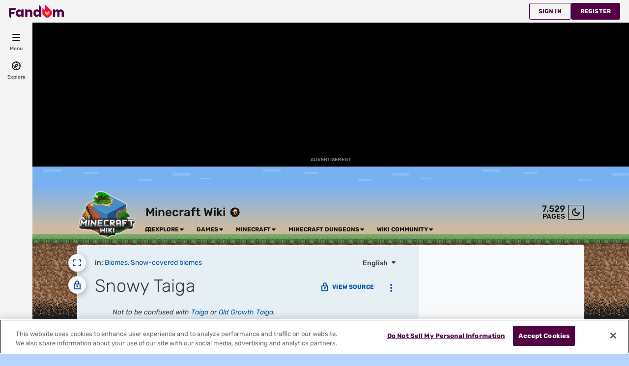

--- FILE ---
content_type: text/html; charset=UTF-8
request_url: https://minecraft.fandom.com/wiki/Snowy_Taiga
body_size: 54070
content:
<!DOCTYPE html>
<html class="client-nojs sse-other l2u-other" lang="en" dir="ltr">
<head>
<meta charset="UTF-8">
<title>Snowy Taiga – Minecraft Wiki</title>
<script>document.documentElement.className="client-js sse-other l2u-other";RLCONF={"wgBreakFrames":false,"wgSeparatorTransformTable":["",""],"wgDigitTransformTable":["",""],"wgDefaultDateFormat":"dmy","wgMonthNames":["","January","February","March","April","May","June","July","August","September","October","November","December"],"wgRequestId":"e0754a4c5a6ce8cdafa1720bdc54f725","wgCanonicalNamespace":"","wgCanonicalSpecialPageName":false,"wgNamespaceNumber":0,"wgPageName":"Snowy_Taiga","wgTitle":"Snowy Taiga","wgCurRevisionId":2379875,"wgRevisionId":2379875,"wgArticleId":98560,"wgIsArticle":true,"wgIsRedirect":false,"wgAction":"view","wgUserName":null,"wgUserGroups":["*"],"wgCategories":["Pages with deprecated template input","Unknown Java version history","Biomes","Snow-covered biomes"],"wgPageViewLanguage":"en","wgPageContentLanguage":"en","wgPageContentModel":"wikitext","wgRelevantPageName":"Snowy_Taiga","wgRelevantArticleId":98560,"wgIsProbablyEditable":false,"wgRelevantPageIsProbablyEditable":false,"wgRestrictionEdit":[],"wgRestrictionMove":[],"wgNoExternals":false,"wgArticleInterlangList":["de:Verschneite Taiga","es:Taiga nevada","fr:Taïga enneigée","ja:雪のタイガ","ko:눈 덮인 타이가","pt:Taiga nevada","ru:Заснеженная тайга","uk:Засніжена тайга","zh:积雪的针叶林"],"wikiaPageType":"article","isDarkTheme":false,"wgCiteReferencePreviewsActive":true,"wgVisualEditor":{"pageLanguageCode":"en","pageLanguageDir":"ltr","pageVariantFallbacks":"en"},"wgIsTestModeEnabled":false,"wgEnableLightboxExt":true,"wgMFDisplayWikibaseDescriptions":{"search":false,"watchlist":false,"tagline":false},"egMapsScriptPath":"/extensions-ucp/mw143/Maps/","egMapsDebugJS":false,"egMapsAvailableServices":["leaflet","googlemaps3"],"egMapsLeafletLayersApiKeys":{"MapBox":"","MapQuestOpen":"","Thunderforest":"","GeoportailFrance":""},"wgDisableCMSNotifications":false,"mwAuthBaseUrl":"https://auth.fandom.com","wgCityId":2294461,"wikiVertical":"games","wgSiteName":"Minecraft Wiki","wgFandomQuizzesEnabled":false,"wgFandomQuizzesOnFepoEnabled":false,"wgFandomQuizzesGenAiQuizzesOnArticlesEnabled":false,"wgFandomQuizzesCommunityQuizzesOnArticlesEnabled":true,"viewTrackURL":"https://beacon.wikia-services.com/__track/view?a=98560\u0026n=0\u0026env=prod\u0026c=2294461\u0026lc=en\u0026lid=75\u0026x=minecraft_gamepedia\u0026s=ucp_desktop\u0026mobile_theme=fandom-light\u0026rollout_tracking=mw143","wgAmplitudeApiKey":"6765a55f49a353467fec981090f1ab6a","wgUserIdForTracking":-1,"wgEditSubmitButtonLabelPublish":false,"wgCheckUserClientHintsHeadersJsApi":["architecture","bitness","brands","fullVersionList","mobile","model","platform","platformVersion"],"egFacebookAppId":"112328095453510","wgDisableAnonymousEditing":true,"wgAgeGateEnabled":true,"comscoreKeyword":"wikiacsid_games","quantcastLabels":"Genre.openworld,Genre.adventure,Genre.cartoon,Genre.sim,Genre.puzzle,Genre.platformer,Genre.mmo,Genre.casual,Genre.esports,Genre.fantasy,Genre.free2play,Genre.facebook,Genre.strategy,Genre.action,Genre.survival,Genre.indie,Genre.sandbox,Genre.shooter,Genre.fighting,Media.movies,Media.games,Media.web,Media.comics,Media.books,Theme.dragon,Theme.zombie,Theme.monster,Theme.heroes,Theme.sword,Theme.toy,Theme.magic","wgCategorySelect":{"defaultNamespace":"Category","defaultNamespaces":"Category"},"wgEnableDiscussions":false,"wgRequestInWikiContext":true,"wgIsFancentralWiki":false,"wikiMainPageId":1,"isGamepedia":true,"trfc1592Variant1":false,"trfc1592Variant2":false,"dplat1355Variant1":false,"dplat1355Variant2":false,"dplat1355Variant3":false,"dplat1355Variant4":false,"dplat1355Variant5":false,"dplat1355Variant6":false,"trfc1615Variant1":false,"wgMenuPanelLinks":{"communitycentral":"//community.fandom.com/wiki/Community_Central","createnewwiki":"//community.fandom.com/wiki/Special:CreateNewWiki"},"wgPerformanceMonitoringSamplingFactor":10,"wgPerformanceMonitoringEndpointUrl":"https://beacon.wikia-services.com/__track/special/performance_metrics?w=2294461\u0026lc=en\u0026d=minecraft_gamepedia\u0026s=ucp_desktop\u0026u=0\u0026i=res-prod\u0026a=https%3A%2F%2Fminecraft.fandom.com%2Fwiki%2FSnowy_Taiga","wgSoftwareVersion":"master@release-mw143-302.001","wgArticleFeaturedVideo":{"lang":"en","mediaId":"CR0MZ2ZP","impressionsPerSession":4,"mapping":{"mediaId":"CR0MZ2ZP","impressionsPerSession":4},"metadata":{"name":"Stranger Things Season 5 Cast Shares Who They Think Is Most Misunderstood Villain So Far","thumbnailUrl":"https://cdn.jwplayer.com/v2/media/P8MTQNPl/poster.jpg?width=720","uploadDate":"2026-01-09T23:24:40+00:00","duration":"PT02M41S","description":"Stranger Things has introduced us to a slew of villains across its four seasons, from the demogorgon to Dr. Brenner to Vecna. The Season 5 cast — Millie Bobby Brown (Eleven), Noah Schnapp (Will), Joe Keery (Steve), Maya Hawke (Robin), Natalia Dyer (Nancy), and Charlie Heaton (Jonathan) — share who they believe is the most misunderstood.","contentUrl":"https://cdn.jwplayer.com/videos/P8MTQNPl-cSpmBcaY.mp4"},"feedid":"CR0MZ2ZP","links":{"first":"https://cdn.jwplayer.com/v2/playlists/CR0MZ2ZP?max_resolution=1280\u0026format=json\u0026internal=false\u0026page_offset=1\u0026page_limit=5","last":"https://cdn.jwplayer.com/v2/playlists/CR0MZ2ZP?max_resolution=1280\u0026format=json\u0026internal=false\u0026page_offset=37\u0026page_limit=5","next":"https://cdn.jwplayer.com/v2/playlists/CR0MZ2ZP?max_resolution=1280\u0026format=json\u0026internal=false\u0026page_offset=6\u0026page_limit=5"},"playlist":[{"title":"Stranger Things Season 5 Cast Shares Who They Think Is Most Misunderstood Villain So Far","mediaid":"P8MTQNPl","link":"https://cdn.jwplayer.com/previews/P8MTQNPl","image":"https://cdn.jwplayer.com/v2/media/P8MTQNPl/poster.jpg?width=720","feedid":"CR0MZ2ZP","duration":161,"content_source_type":"file","updated":1768001506,"sources":[{"file":"https://cdn.jwplayer.com/manifests/P8MTQNPl.m3u8?max_resolution=1280","type":"application/vnd.apple.mpegurl"},{"file":"https://cdn.jwplayer.com/videos/P8MTQNPl-TI0yeHZW.mp4","type":"video/mp4","height":180,"width":320,"label":"180p","bitrate":312513,"filesize":6289336,"framerate":30},{"file":"https://cdn.jwplayer.com/videos/P8MTQNPl-DnzUC89Y.mp4","type":"video/mp4","height":270,"width":480,"label":"270p","bitrate":460623,"filesize":9270050,"framerate":30},{"file":"https://cdn.jwplayer.com/videos/P8MTQNPl-xhZUqUI6.mp4","type":"video/mp4","height":406,"width":720,"label":"406p","bitrate":614953,"filesize":12375935,"framerate":30},{"file":"https://cdn.jwplayer.com/videos/P8MTQNPl-1lt3rSsE.mp4","type":"video/mp4","height":720,"width":1280,"label":"720p","bitrate":1393130,"filesize":28036757,"framerate":30},{"file":"https://cdn.jwplayer.com/videos/P8MTQNPl-LiJWxqIn.m4a","type":"audio/mp4","label":"AAC Audio","bitrate":113888,"filesize":2292007},{"file":"https://cdn.jwplayer.com/videos/P8MTQNPl-cSpmBcaY.mp4","type":"video/mp4","height":1080,"width":1920,"label":"1080p","bitrate":3113090,"filesize":62650951,"framerate":30}],"Duration":"5mins","Endemic":"","Format":"","IP":"","Language":"EN","Person":"","Series":"","Source":"","SourceID":"","Sponsored":"","Vertical":"","WikiTargetedPlaylist":"Entertainment","isSponsored":"","mcold":"","shouldAutoCaption":""}]},"wgJwPlayerUrl":null,"wgVersion":"1.43.1","wgWikiaEnvironment":"prod","wgSentrySampling":0.01,"wgIasEnabled":false,"wgRailModuleList":["Fandom\\FandomDesktop\\Rail\\PopularPagesModuleService","Fandom\\AdEngine\\IncontentBoxadModuleService"],"wgDisableCrossLinkingExperiments":false};RLSTATE={"ext.gadget.site-styles":"ready","ext.gadget.sound-styles":"ready","site.styles":"ready","user.styles":"ready","user.options":"loading","ext.fandom.PortableInfoboxFandomDesktop.css":"ready","ext.fandomVideo.css":"ready","ext.cite.styles":"ready","mediawiki.page.gallery.styles":"ready","ext.visualEditor.desktopArticleTarget.noscript":"ready","ext.fandom.ae.odyssey.desktop.css":"ready","ext.staffSig.css":"ready","vendor.tippy.css":"ready","ext.fandom.bannerNotifications.desktop.css":"ready","ext.fandom.Uncrawlable.css":"ready","ext.fandom.CreatePage.css":"ready","ext.fandom.Thumbnails.css":"ready","ext.fandom.ThumbnailsViewImage.css":"ready","ext.fandom.Experiments.TRFC147":"ready","skin.fandomdesktop.Math.css":"ready","skin.fandomdesktop.CargoTables-ext.css":"ready","ext.fandom.ArticleInterlang.css":"ready","ext.fandom.ArticleVideo.desktop.css":"ready","ext.fandom.HighlightToAction.css":"ready","ext.fandom.SuggestedPages.css":"ready","skin.fandomdesktop.styles":"ready","ext.fandom.GlobalComponents.GlobalNavigationTheme.light.css":"ready","ext.fandom.GlobalComponents.GlobalComponentsTheme.light.css":"ready","ext.fandom.GlobalComponents.GlobalExploreNavigation.css":"ready","ext.fandom.GlobalComponents.GlobalTopNavigation.css":"ready","ext.fandom.GlobalComponents.CommunityNavigation.css":"ready","ext.fandom.GlobalComponents.GlobalFooter.css":"ready","ext.fandom.GlobalComponents.CommunityHeader.css":"ready","ext.fandom.GlobalComponents.StickyNavigation.css":"ready","ext.fandom.GlobalComponents.CommunityHeaderBackground.css":"ready","skin.fandomdesktop.rail.css":"ready"};RLPAGEMODULES=["ext.portableInfoboxFandomDesktop.js","ext.cite.ux-enhancements","mediawiki.page.gallery","site","mediawiki.page.ready","mediawiki.toc","ext.fandom.DatacenterPreference.js","ext.fandom.ServerSideExperiments.js","ext.fandom.Track.js","ext.visualEditor.desktopArticleTarget.init","ext.visualEditor.targetLoader","ext.checkUser.clientHints","ext.fandom.FacebookTags.js","ext.fandom.SilverSurferLoader.trackingWelcomeTool.js","ext.fandom.ae.consentQueue.js","ext.fandom.AgeGate.loader.js","ext.fandom.AgeGate.messages","ext.fandom.AnalyticsEngine.comscore.js","ext.fandom.AnalyticsEngine.quantcast.js","ext.categorySelect.js","ext.categorySelectFandomDesktop.css","ext.fandom.bannerNotifications.js","ext.fandom.bannerNotifications.messages","ext.fandom.ContentReview.legacyLoaders.js","ext.fandom.ContentReview.jsReload.js","ext.fandom.site","ext.fandom.ContentReviewTestModeMessages","ext.fandom.ImportJs","ext.fandom.UncrawlableUrl.anchors.js","ext.fandom.TimeAgoMessaging.js","ext.fandom.ImageGalleryIconModuleInit.js","ext.fandom.Thumbnails.js","ext.fandom.Thumbnails.messages","ext.fandom.GTM.js","ext.gadget.refTooltip","ext.gadget.site","ext.gadget.sound","ext.gadget.spriteEditLoader","ext.gadget.purge","ext.gadget.protectionLocks","ext.gadget.ImageForeignUseCheck","ext.gadget.multiupload","ext.fandom.performanceMonitoring.js","ext.fandom.ArticleVideo.desktop.js","ext.fandom.ArticleInContentPlayer.desktop.js","ext.fandom.GalleryTracking.js","ext.fandom.HighlightToAction.js","ext.fandom.HighlightToAction.messages","ext.fandom.Sentry.loader.js","ext.fandom.SuggestedPages.js","ext.fandom.DiscordInterceptor.js","skin.fandomdesktop.js","skin.fandomdesktop.messages","mediawiki.Uri","ext.fandom.GlobalComponents.GlobalExploreNavigation.js","ext.fandom.GlobalComponents.GlobalExploreNavigation.messages","ext.fandom.GlobalComponents.GlobalTopNavigation.js","ext.fandom.GlobalComponents.GlobalTopNavigation.messages","ext.fandom.GlobalComponents.CommunityNavigation.js","ext.fandom.GlobalComponents.GlobalFooter.js","ext.fandom.GlobalComponents.CommunityHeader.js","ext.fandom.GlobalComponents.StickyNavigation.js","skin.fandomdesktop.rail.toggle.js","skin.fandomdesktop.rail.lazyRail.js","ext.fandom.nositenotice.js","ext.fandom.Lightbox.js"];</script>
<script>(RLQ=window.RLQ||[]).push(function(){mw.loader.impl(function(){return["user.options@12s5i",function($,jQuery,require,module){mw.user.tokens.set({"patrolToken":"+\\","watchToken":"+\\","csrfToken":"+\\"});
}];});});</script>
<link rel="stylesheet" href="/load.php?lang=en&amp;modules=ext.cite.styles%7Cext.fandom.ArticleInterlang.css%7Cext.fandom.ArticleVideo.desktop.css%7Cext.fandom.CreatePage.css%7Cext.fandom.Experiments.TRFC147%7Cext.fandom.GlobalComponents.CommunityHeader.css%7Cext.fandom.GlobalComponents.CommunityHeaderBackground.css%7Cext.fandom.GlobalComponents.CommunityNavigation.css%7Cext.fandom.GlobalComponents.GlobalComponentsTheme.light.css%7Cext.fandom.GlobalComponents.GlobalExploreNavigation.css%7Cext.fandom.GlobalComponents.GlobalFooter.css%7Cext.fandom.GlobalComponents.GlobalNavigationTheme.light.css%7Cext.fandom.GlobalComponents.GlobalTopNavigation.css%7Cext.fandom.GlobalComponents.StickyNavigation.css%7Cext.fandom.HighlightToAction.css%7Cext.fandom.PortableInfoboxFandomDesktop.css%7Cext.fandom.SuggestedPages.css%7Cext.fandom.Thumbnails.css%7Cext.fandom.ThumbnailsViewImage.css%7Cext.fandom.Uncrawlable.css%7Cext.fandom.ae.odyssey.desktop.css%7Cext.fandom.bannerNotifications.desktop.css%7Cext.fandomVideo.css%7Cext.staffSig.css%7Cext.visualEditor.desktopArticleTarget.noscript%7Cmediawiki.page.gallery.styles%7Cskin.fandomdesktop.CargoTables-ext.css%7Cskin.fandomdesktop.Math.css%7Cskin.fandomdesktop.rail.css%7Cskin.fandomdesktop.styles%7Cvendor.tippy.css&amp;only=styles&amp;skin=fandomdesktop">
<script async="" src="/load.php?cb=20250629014729&amp;lang=en&amp;modules=startup&amp;only=scripts&amp;raw=1&amp;skin=fandomdesktop"></script>
<style>:root{--theme-body-dynamic-color-1:#000;--theme-body-dynamic-color-1--rgb:0,0,0;--theme-body-dynamic-color-2:#3a3a3a;--theme-body-dynamic-color-2--rgb:58,58,58;--theme-page-dynamic-color-1:#000;--theme-page-dynamic-color-1--rgb:0,0,0;--theme-page-dynamic-color-1--inverted:#fff;--theme-page-dynamic-color-1--inverted--rgb:255,255,255;--theme-page-dynamic-color-2:#3a3a3a;--theme-page-dynamic-color-2--rgb:58,58,58;--theme-sticky-nav-dynamic-color-1:#000;--theme-sticky-nav-dynamic-color-1--rgb:0,0,0;--theme-sticky-nav-dynamic-color-2:#3a3a3a;--theme-sticky-nav-dynamic-color-2--rgb:58,58,58;--theme-link-dynamic-color-1:#fff;--theme-link-dynamic-color-1--rgb:255,255,255;--theme-link-dynamic-color-2:#e6e6e6;--theme-link-dynamic-color-2--rgb:230,230,230;--theme-accent-dynamic-color-1:#fff;--theme-accent-dynamic-color-1--rgb:255,255,255;--theme-accent-dynamic-color-2:#e6e6e6;--theme-accent-dynamic-color-2--rgb:230,230,230;--theme-body-background-color:#b7d3ff;--theme-body-background-color--rgb:183,211,255;--theme-body-background-image:none;--theme-body-background-image-full:url(https://static.wikia.nocookie.net/minecraft_gamepedia/images/b/b5/Site-background-light/revision/latest?cb=20241211074259);--theme-body-background-image-desktop:url(https://static.wikia.nocookie.net/minecraft_gamepedia/images/b/b5/Site-background-light/revision/latest/scale-to-width-down/1280?cb=20241211074259);--theme-body-background-image-large-desktop:url(https://static.wikia.nocookie.net/minecraft_gamepedia/images/b/b5/Site-background-light/revision/latest/scale-to-width-down/1500?cb=20241211074259);--theme-body-background-image-mobile:url(https://static.wikia.nocookie.net/minecraft_gamepedia/images/b/b5/Site-background-light/revision/latest/scale-to-width-down/600?cb=20241211074259);--theme-body-background-image-tablets:url(https://static.wikia.nocookie.net/minecraft_gamepedia/images/b/b5/Site-background-light/revision/latest/scale-to-width-down/1024?cb=20241211074259);--theme-body-background-image-tablets-2x:url(https://static.wikia.nocookie.net/minecraft_gamepedia/images/b/b5/Site-background-light/revision/latest/scale-to-width-down/2048?cb=20241211074259);--theme-body-text-color:#000;--theme-body-text-color--rgb:0,0,0;--theme-body-text-color--hover:#333333;--theme-sticky-nav-background-color:#80b959;--theme-sticky-nav-background-color--rgb:128,185,89;--theme-sticky-nav-text-color:#000;--theme-sticky-nav-text-color--hover:#333333;--theme-page-background-color:#e6eff4;--theme-page-background-color--rgb:230,239,244;--theme-page-background-color--secondary:#dbe3e8;--theme-page-background-color--secondary--rgb:219,227,232;--theme-page-text-color:#3a3a3a;--theme-page-text-color--rgb:58,58,58;--theme-page-text-color--hover:#6d6d6d;--theme-page-text-mix-color:#909597;--theme-page-text-mix-color-95:#dde6eb;--theme-page-accent-mix-color:#99b1dd;--theme-page-headings-font:'Rubik';--theme-link-color:#0054a8;--theme-link-color--rgb:0,84,168;--theme-link-color--hover:#002142;--theme-link-label-color:#fff;--theme-accent-color:#4c73c6;--theme-accent-color--rgb:76,115,198;--theme-accent-color--hover:#99afde;--theme-accent-label-color:#fff;--theme-border-color:#bbc2c6;--theme-border-color--rgb:187,194,198;--theme-alert-color:#bf0017;--theme-alert-color--rgb:191,0,23;--theme-alert-color--hover:#59000a;--theme-alert-color--secondary:#bf0017;--theme-alert-label:#fff;--theme-warning-color:#ca6f1b;--theme-warning-color--rgb:202,111,27;--theme-warning-color--secondary:#bc6719;--theme-warning-label:#000;--theme-success-color:#0c742f;--theme-success-color--rgb:12,116,47;--theme-success-color--secondary:#0c742f;--theme-success-label:#fff;--theme-message-color:#753369;--theme-message-label:#fff;--theme-community-header-color:#111111;--theme-community-header-color--hover:#444444;--theme-background-image-opacity:100%;--theme-page-text-opacity-factor:0.85;--theme-body-text-opacity-factor:0.85;--theme-link-decoration:none;}.skin-fandomdesktop .CodeMirror, .skin-fandomdesktop .cm-editor{--codemirror-yellow:#9e8500;--codemirror-light-blue:#008ae7;--codemirror-blue:#0085f9;--codemirror-green:#290;--codemirror-red:#ef4f00;--codemirror-dark-red:#a11;--codemirror-purple:#80c;--codemirror-pink:#e800e8;--codemirror-light-gray:#858585;--codemirror-gray:#6b8a8a;}.mw-highlight{--pygments-background:#dce4e9;--pygments-err:#ea0000;--pygments-c:#408080;--pygments-k:#008000;--pygments-o:#666;--pygments-ch:#408080;--pygments-cm:#408080;--pygments-cp:#a26900;--pygments-cpf:#408080;--pygments-c1:#408080;--pygments-cs:#408080;--pygments-gd:#a00000;--pygments-gr:#ea0000;--pygments-gh:#000080;--pygments-gi:#008600;--pygments-go:#767676;--pygments-gp:#000080;--pygments-gu:#800080;--pygments-gt:#04d;--pygments-kc:#008000;--pygments-kd:#008000;--pygments-kn:#008000;--pygments-kp:#008000;--pygments-kr:#008000;--pygments-kt:#b00040;--pygments-m:#666;--pygments-s:#ba2121;--pygments-na:#6b7c23;--pygments-nb:#008000;--pygments-nc:#00f;--pygments-no:#800;--pygments-nd:#a2f;--pygments-ni:#757575;--pygments-ne:#d2413a;--pygments-nf:#00f;--pygments-nl:#777700;--pygments-nn:#00f;--pygments-nt:#008000;--pygments-nv:#19177c;--pygments-ow:#a2f;--pygments-w:#767676;--pygments-mb:#666;--pygments-mf:#666;--pygments-mh:#666;--pygments-mi:#666;--pygments-mo:#666;--pygments-sa:#ba2121;--pygments-sb:#ba2121;--pygments-sc:#ba2121;--pygments-dl:#ba2121;--pygments-sd:#ba2121;--pygments-s2:#ba2121;--pygments-se:#b26120;--pygments-sh:#ba2121;--pygments-si:#b4577d;--pygments-sx:#008000;--pygments-sr:#b4577d;--pygments-s1:#ba2121;--pygments-ss:#19177c;--pygments-bp:#008000;--pygments-fm:#00f;--pygments-vc:#19177c;--pygments-vg:#19177c;--pygments-vi:#19177c;--pygments-vm:#19177c;--pygments-il:#666;}</style>
<meta name="ResourceLoaderDynamicStyles" content="">
<link rel="stylesheet" href="/load.php?lang=en&amp;modules=ext.gadget.site-styles%2Csound-styles&amp;only=styles&amp;skin=fandomdesktop">
<link rel="stylesheet" href="/load.php?lang=en&amp;modules=site.styles&amp;only=styles&amp;skin=fandomdesktop">
<noscript><link rel="stylesheet" href="/load.php?lang=en&amp;modules=noscript&amp;only=styles&amp;skin=fandomdesktop"></noscript>
<meta name="generator" content="MediaWiki 1.43.1">
<meta name="robots" content="max-image-preview:standard">
<meta name="format-detection" content="telephone=no">
<meta name="description" content="A snowy taiga is a snow-covered biome that comprises a forest of spruce trees, ferns and large ferns, usually generating adjacent to or within snowy plains. Snowy taigas are similar to regular taiga, featuring large numbers of spruce trees, ferns, rabbits, white-coated foxes and wolves. Sweet...">
<meta name="twitter:card" content="summary">
<meta name="twitter:site" content="@getfandom">
<meta name="twitter:url" content="https://minecraft.fandom.com/wiki/Snowy_Taiga">
<meta name="twitter:title" content="Snowy Taiga – Minecraft Wiki">
<meta name="twitter:description" content="A snowy taiga is a snow-covered biome that comprises a forest of spruce trees, ferns and large ferns, usually generating adjacent to or within snowy plains. Snowy taigas are similar to regular...">
<meta name="viewport" content="width=device-width, initial-scale=1.0, user-scalable=yes, minimum-scale=0.25, maximum-scale=5.0">
<link rel="search" type="application/opensearchdescription+xml" href="/rest.php/v1/search" title="Minecraft Wiki (en)">
<link rel="EditURI" type="application/rsd+xml" href="https://minecraft.fandom.com/api.php?action=rsd">
<link rel="canonical" href="https://minecraft.fandom.com/wiki/Snowy_Taiga">
<link rel="license" href="https://www.fandom.com/licensing">
<link rel="alternate" type="application/atom+xml" title="Minecraft Wiki Atom feed" href="/wiki/Special:RecentChanges?feed=atom">
<link rel="icon" href="https://static.wikia.nocookie.net/minecraft_gamepedia/images/4/4a/Site-favicon.ico/revision/latest?cb=20211226203019">
	<meta property="fb:app_id" content="112328095453510" prefix="fb: http://www.facebook.com/2008/fbml">

<script type="application/ld+json">{"@context":"http://schema.org","@type":"Article","url":"https://minecraft.fandom.com/wiki/Snowy_Taiga","name":"Snowy Taiga","headline":"Snowy Taiga","mainEntity":{"@type":"Thing","url":"https://minecraft.fandom.com/wiki/Snowy_Taiga","name":"Snowy Taiga","image":"https://static.wikia.nocookie.net/minecraft_gamepedia/images/5/5b/Snowy_Taiga.png/revision/latest/scale-to-width-down/1200?cb=20230112140945"},"about":{"@type":"Thing","url":"https://minecraft.fandom.com/wiki/Snowy_Taiga","name":"Snowy Taiga","image":"https://static.wikia.nocookie.net/minecraft_gamepedia/images/5/5b/Snowy_Taiga.png/revision/latest/scale-to-width-down/1200?cb=20230112140945"},"author":{"@type":"Organization","url":"https://minecraft.fandom.com/wiki/Snowy_Taiga?action=credits","name":"Contributors to Minecraft Wiki"},"publisher":{"@type":"Organization","name":"Fandom, Inc.","logo":{"@type":"ImageObject","url":"https://static.wikia.nocookie.net/750feb85-de88-4a4f-b294-8b48142ac182/thumbnail-down/width/1280/height/720"}},"abstract":"A snowy taiga is a snow-covered biome that comprises a forest of spruce trees, ferns and large ferns, usually generating adjacent to or within snowy plains. Snowy taigas are similar to regular taiga, featuring large numbers of spruce trees, ferns, rabbits, white-coated foxes and wolves. Sweet berry bushes are less common compared to regular taiga. Dandelions and poppies\u200c[Java Edition only] can also still be found. The main distinction are the snow layers that cover almost the entire...","image":"https://static.wikia.nocookie.net/minecraft_gamepedia/images/5/5b/Snowy_Taiga.png/revision/latest/scale-to-width-down/1200?cb=20230112140945","thumbnailUrl":"https://static.wikia.nocookie.net/minecraft_gamepedia/images/5/5b/Snowy_Taiga.png/revision/latest/scale-to-width-down/1200?cb=20230112140945"}</script>
	<meta property="og:type" content="article">

	<meta property="og:site_name" content="Minecraft Wiki">

	<meta property="og:title" content="Snowy Taiga">

	<meta property="og:url" content="https://minecraft.fandom.com/wiki/Snowy_Taiga">

	<meta property="og:description" content="A snowy taiga is a snow-covered biome that comprises a forest of spruce trees, ferns and large ferns, usually generating adjacent to or within snowy plains. Snowy taigas are similar to regular taiga, featuring large numbers of spruce trees, ferns, rabbits, white-coated foxes and wolves. Sweet berry bushes are less common compared to regular taiga. Dandelions and poppies‌[Java Edition only] can also still be found. The main distinction are the snow layers that cover almost the entire...">

	<meta property="og:image" content="https://static.wikia.nocookie.net/minecraft_gamepedia/images/5/5b/Snowy_Taiga.png/revision/latest/scale-to-width-down/1200?cb=20230112140945">

<script src="/_fs-ch-1T1wmsGaOgGaSxcX/assets/script.js" async=""></script>
<script>window.fandomContext = {"app":{"name":"wiki","brand":"fandom","skin":"ucp_desktop","env":"prod"},"site":{"categories":[],"directedAtChildren":true,"siteId":2294461,"siteName":"minecraft_gamepedia","top1000":false,"tags":{"esrb":["e10"],"sex":["m","f"],"bundles":["brand-safe","sensitive","apple_sea_bundle","obi_wan_kenobi_bundle","alc21_bundle","video_tier_1_and_2_bundle","minecraft_franchise","25_bundle","groupm_bundle","low_maturity_bundle","21_bundle"],"fran":["minecraft"],"gnre":["openworld","adventure","cartoon","sim","puzzle","platformer","mmo","casual","esports","fantasy","free2play","facebook","strategy","action","survival","indie","sandbox","shooter","fighting"],"theme":["dragon","zombie","monster","heroes","sword","toy","magic"],"media":["movies","games","web","comics","books"],"pub":["nintendo","ms","sony"],"age":["teen","13-17","kids","yadult","25-34","under18","18-24"],"pform":["ps5","pc","ps3","xboxone","psvita","xbox360","mobile","mac","wii","3ds","ps4","switch"]},"taxonomy":["gaming","games"]},"page":{"articleId":98560,"lang":"en","monetizationTier":4,"pageId":98560,"pageName":"Snowy_Taiga","pageType":"article","tags":{"theme":["magic","dragon"],"gnre":["strategy","mmo","survival","casual","fps","moba","indie","sim","rpg","war","openworld"],"pub":["ms"],"pform":["xboxone","board","pc"]},"wordCount":1019},"user":{"userState":"notRegistered"},"odyssey":{"platform":"fandomdesktop"}};</script>
<script>window.fandomTrack = window.fandomTrack ?? { q: [], cmd: [] };</script>
<script>if (!('randomUUID' in crypto)) {
	crypto.randomUUID = () =>
		([1e7] + -1e3 + -4e3 + -8e3 + -1e11).replace(/[018]/g, (c) =>
			(c ^ (crypto.getRandomValues(new Uint8Array(1))[0] & (15 >> (c / 4)))).toString(16),
		);
}</script>
<script>window.FANDOM_AMPLITUDE=true;window.EARLY_PV_ID=true;window.pvUID=crypto.randomUUID();
(RLQ=window.RLQ||[]).push(()=>mw.config.set("pvUID", window.pvUID));</script>
<script src="https://minecraft.fandom.com/__cb3742946243001653/resources-ucp/mw143/dist/scripts/pageview.js" async=""></script>
<script src="https://minecraft.fandom.com/__cb3742946243001653/resources-ucp/mw143/dist/scripts/dtnr-observability.js" async=""></script>
<script>	// Algolia CDN script to implement page results click tracking
	const ALGOLIA_INSIGHTS_SRC = 'https://cdn.jsdelivr.net/npm/search-insights@2.2.1';
	!function (e, a, t, n, s, i, c) {
		e.AlgoliaAnalyticsObject = s, e[s] = e[s] || function () {
			(e[s].queue = e[s].queue || []).push(arguments)
		}, i = a.createElement(t), c = a.getElementsByTagName(t)[0],
			i.async = 1, i.src = n, c.parentNode.insertBefore(i, c)
	}(window, document, 'script', ALGOLIA_INSIGHTS_SRC, 'aa');</script>
<script>var _plc={"p":"mw","pVar":"fandomdesktop","pCat":"games","pId":"2294461","pg":"article","pgId":"98560","pgLang":"en","adTags":{"esrb":["e10"],"sex":["m","f"],"bundles":["brand-safe","sensitive","apple_sea_bundle","obi_wan_kenobi_bundle","alc21_bundle","video_tier_1_and_2_bundle","minecraft_franchise","25_bundle","groupm_bundle","low_maturity_bundle","21_bundle"],"fran":["minecraft"],"gnre":["openworld","adventure","cartoon","sim","puzzle","platformer","mmo","casual","esports","fantasy","free2play","facebook","strategy","action","survival","indie","sandbox","shooter","fighting"],"theme":["dragon","zombie","monster","heroes","sword","toy","magic"],"media":["movies","games","web","comics","books"],"pub":["nintendo","ms","sony"],"age":["teen","13-17","kids","yadult","25-34","under18","18-24"],"pform":["ps5","pc","ps3","xboxone","psvita","xbox360","mobile","mac","wii","3ds","ps4","switch"]},"time":0,"pgName":"Snowy Taiga","pgLink":"https://minecraft.fandom.com/wiki/Snowy_Taiga","pgImage":"https://static.wikia.nocookie.net/minecraft_gamepedia/images/5/5b/Snowy_Taiga.png/revision/latest/top-crop/width/36/height/36?cb=20230112140945","cmName":"Minecraft Wiki","cmImage":"https://static.wikia.nocookie.net/minecraft_gamepedia/images/3/39/Site-community-image/revision/latest/top-crop/width/36/height/36?cb=20241203071734"}; var _ulc={"id":"0","lang":"en"}; _plc.time=Date.now();</script>
<script src="https://static.wikia.nocookie.net/silversurfer/prod/latest/sdk.js" defer=""></script>
<script src="https://static.wikia.nocookie.net/silversurfer/prod/latest/pathfinder.js" defer=""></script>
<script>var ads={"context":{"platform":"fandomdesktop","opts":{"enableNativeAds":true,"isGamepedia":true,"pageType":"all_ads","platformName":"fandomdesktop","monetizationTier":4},"targeting":{"directedAtChildren":true,"enablePageCategories":true,"hasFeaturedVideo":true,"hasPortableInfobox":true,"isUcp":true,"mappedVerticalName":"gaming","pageArticleId":98560,"pageIsArticle":true,"pageName":"Snowy_Taiga","pageType":"article","wikiDbName":"minecraft_gamepedia","wikiId":2294461,"wikiLanguage":"en","wikiVertical":"games","adTagManagerTags":{"esrb":["e10"],"sex":["m","f"],"bundles":["brand-safe","sensitive","apple_sea_bundle","obi_wan_kenobi_bundle","alc21_bundle","video_tier_1_and_2_bundle","minecraft_franchise","25_bundle","groupm_bundle","low_maturity_bundle","21_bundle"],"fran":["minecraft"],"gnre":["openworld","adventure","cartoon","sim","puzzle","platformer","mmo","casual","esports","fantasy","free2play","facebook","strategy","action","survival","indie","sandbox","shooter","fighting"],"theme":["dragon","zombie","monster","heroes","sword","toy","magic"],"media":["movies","games","web","comics","books"],"pub":["nintendo","ms","sony"],"age":["teen","13-17","kids","yadult","25-34","under18","18-24"],"pform":["ps5","pc","ps3","xboxone","psvita","xbox360","mobile","mac","wii","3ds","ps4","switch"]}}},"consentQueue":[]};</script>
<script>/* Generated by IdentityEngine - commit:b004042 */
(()=>{"use strict";var e,n={40:e=>{function n(e){return(n="function"==typeof Symbol&&"symbol"==typeof Symbol.iterator?function(e){return typeof e}:function(e){return e&&"function"==typeof Symbol&&e.constructor===Symbol&&e!==Symbol.prototype?"symbol":typeof e})(e)}e.exports=function(){for(var e,t,o=[],r=window,i=r;i;){try{if(i.frames.__tcfapiLocator){e=i;break}}catch(e){}if(i===r.top)break;i=i.parent}e||(function e(){var n=r.document,t=!!r.frames.__tcfapiLocator;if(!t)if(n.body){var o=n.createElement("iframe");o.style.cssText="display:none",o.name="__tcfapiLocator",n.body.appendChild(o)}else setTimeout(e,5);return!t}(),r.__tcfapi=function(){for(var e=arguments.length,n=new Array(e),r=0;r<e;r++)n[r]=arguments[r];if(!n.length)return o;"setGdprApplies"===n[0]?n.length>3&&2===parseInt(n[1],10)&&"boolean"==typeof n[3]&&(t=n[3],"function"==typeof n[2]&&n[2]("set",!0)):"ping"===n[0]?"function"==typeof n[2]&&n[2]({gdprApplies:t,cmpLoaded:!1,cmpStatus:"stub"}):o.push(n)},r.addEventListener("message",function(e){var t="string"==typeof e.data,o={};if(t)try{o=JSON.parse(e.data)}catch(e){}else o=e.data;var r="object"===n(o)&&null!==o?o.__tcfapiCall:null;r&&window.__tcfapi(r.command,r.version,function(n,o){var i={__tcfapiReturn:{returnValue:n,success:o,callId:r.callId}};e&&e.source&&e.source.postMessage&&e.source.postMessage(t?JSON.stringify(i):i,"*")},r.parameter)},!1))}}},t={};function o(e){var r=t[e];if(void 0!==r)return r.exports;var i=t[e]={exports:{}};return n[e](i,i.exports,o),i.exports}o.n=e=>{var n=e&&e.__esModule?()=>e.default:()=>e;return o.d(n,{a:n}),n},o.d=(e,n)=>{for(var t in n)o.o(n,t)&&!o.o(e,t)&&Object.defineProperty(e,t,{enumerable:!0,get:n[t]})},o.o=(e,n)=>Object.prototype.hasOwnProperty.call(e,n),function(e){e[e.SECONDS=1e3]="SECONDS",e[e.MINUTES=6e4]="MINUTES",e[e.HOURS=36e5]="HOURS",e[e.DAYS=864e5]="DAYS",e[e.WEEKS=6048e5]="WEEKS",e[e.MONTHS=2592e6]="MONTHS",e[e.YEARS=31536e6]="YEARS"}(e||(e={}));const r=e=>{const n=("; "+document.cookie).split("; "+e+"=");return n.length>=2?n.pop().split(";").shift():null};var i=o(40),s=o.n(i);const a=["ai","aw","ax","at","be","bg","bm","vg","br","bq","ky","hr","cw","cy","cz","dk","ee","fk","fo","fi","fr","gf","pf","tf","de","gi","gr","gl","gp","hu","is","ie","im","it","re","lv","li","lt","lu","mq","mt","yt","ms","nl","nc","no","pn","pl","pt","ro","bl","sh","mf","pm","bq","sx","sk","si","es","se","ch","tc","gb","uk","wf"],c="usprivacy",l="OptanonConsent",d={C0001:"necessary",C0002:"performance",C0003:"functional",C0004:"targeting",C0005:"social"},u=(e=!1,n={})=>Object.assign({necessary:e,performance:e,functional:e,targeting:e,social:e},n),p=()=>null!==r("OptanonAlertBoxClosed"),f=e=>{const n=new URLSearchParams(e),t={};return n.forEach((e,n)=>{t[n]=e}),t},m="onetrust-banner-sdk";function g(e,n=100,t=!1){let o,r,i;function s(...a){const c=Date.now()-r;c<n&&c>=0?o=setTimeout(()=>s(...a),n-c):(o=void 0,t||(i=e(...a)))}return(...a)=>{r=Date.now();const c=t&&!o;return null!=o||(o=setTimeout(()=>s(...a),n)),c&&(i=e(...a)),i}}const v={closed:"cookie-banner-closed",visible:"cookie-banner-visible",loading:"cookie-banner-loading"},y="--cookie-banner-height";let w=null;const b=()=>{const e=document.getElementById(m);if(!e)return;const n=e.offsetHeight;document.documentElement.style.setProperty(y,`${n}px`)};!function(){var n,t,o,i,S;const h="[FandomCMP]",_={ready:!1,coppa:!1,optOut:!1,allowed:{ads:!1,tracking:!1},consentApi:void 0,consentString:void 0,consents:void 0,banner:"loading"},{allowed:C}=_,E=null!==(i=null===(o=null===(t=null===(n=window.ads)||void 0===n?void 0:n.context)||void 0===t?void 0:t.targeting)||void 0===o?void 0:o.directedAtChildren)&&void 0!==i&&i,O=void 0===(null===(S=window.RLCONF)||void 0===S?void 0:S.wgUserId);let{ready:k,consentApi:L,consentString:$,consents:x,banner:N}=_,A=!!(e=>{var n;const t=r(l);if(!t)return;const o=null===(n=f(t))||void 0===n?void 0:n.groups;return o?o.includes(e):void 0})("C0004:0"),T=E&&O;try{const n=(()=>{const e=r("Geo");try{return null!==e?JSON.parse(decodeURIComponent(e)):{}}catch(e){return{}}})();(e=>{e.country&&e.continent&&e.region&&(window.OneTrust={geolocationResponse:{stateCode:e.region,countryCode:e.country,regionCode:e.continent}})})(n);const t=r(l);t&&(x=(e=>{const n=u();return Object.entries(d).reduce((n,[t,o])=>((e=>void 0!==e&&"string"==typeof e.groups&&e.groups.length>0)(e)&&e.groups.includes(`${t}:1`)&&(n[o]=!0),n),n)})(f(t)));const o=p();if((e=>void 0!==(null==e?void 0:e.country)&&a.includes(e.country.toLowerCase()))(n)){console.debug(`${h} TCF required for ${n.country}`),void 0===window.__tcfapi&&(s()(),console.debug(`${h} __tcfapi installed`)),L="tcf",k=!0,A||(A=!o),C.ads=o,C.tracking=o;const e=r("eupubconsent-v2");e&&($=e),N=p()?"closed":document.getElementById(m)?"visible":"loading"}else if((e=>{var n;return"us"===(null===(n=null==e?void 0:e.country)||void 0===n?void 0:n.toLowerCase())})(n)){console.debug(`${h} USP required for ${n.country}`),L="usp";const t=r(c),i=navigator.globalPrivacyControl?"Y":"N";$=null!==t?t:`1Y${i}N`,t||((n,t,o=365)=>{const r=function(e,n){const t=new Date,o=Math.floor(e>=0?e:0);return new Date(t.getTime()+o*n)}(o,e.DAYS);document.cookie=`${n}=${t}; domain=${((e=window.location.hostname)=>{const n=e.split(".");return n.length<2?e:`.${n[n.length-2]}.${n[n.length-1]}`})()}; path=/; SameSite=Lax; expires=${r.toUTCString()}`})(c,$),(()=>{function e(e){try{let n=e.data;const t="string"==typeof n;if(t)try{n=JSON.parse(n)}catch(e){}const o=n.__uspapiCall;o&&window.__uspapi(o.command,o.parameter,function(n,r){const i={__uspapiReturn:{returnValue:n,success:r,callId:o.callId}};e.source.postMessage(t?JSON.stringify(i):i,"*")})}catch(e){}}window.__uspapi=function(e,n,t){"getUSPData"===e?t({version:1,uspString:r(c)},!0):t(void 0,!1)},window.__uspapi.msgHandler=e,function e(){const n="__uspapiLocator";if(window.frames[n])return;if("loading"===document.readyState)return void document.addEventListener("DOMContentLoaded",()=>e());const t=document.body,o=document.createElement("iframe");o.name=n,o.style.display="none",t.appendChild(o)}(),window.addEventListener("message",e,!1)})(),console.debug(`${h} __uspapi installed`),k=!0,C.ads=!0,C.tracking=!0,A=$.startsWith("1YY"),N=o?"closed":"loading"}else k=!0,C.ads=!0,C.tracking=!0,A=!1,N="closed";if(x||(x=u(!A,{necessary:!0})),T&&!A){const e=r("ag");null===e&&(C.ads=!1),T=function(e,n){let t=e;return"1"===n&&(t=!1),t}(E,e)}}catch(e){console.debug(`${h} Error while trying to prepare fandomCmp object`,e)}var D;window.fandomCmp={ready:k,coppa:T,optOut:A,consentApi:L,consentString:$,consents:x,allowed:C,banner:N},window.dispatchEvent(new CustomEvent("fandomConsentUpdate",{detail:window.fandomCmp})),(e=>{const n=document.documentElement;Object.values(v).forEach(e=>{n.classList.remove(e)});const t=v[e];t&&n.classList.add(t)})(D=N),"visible"===D?(b(),w||(w=g(b,50),window.addEventListener("resize",w))):"closed"===D&&(document.documentElement.style.setProperty(y,"0px"),w&&(window.removeEventListener("resize",w),w=null)),(e=>{document.documentElement.classList.add(`cookie-banner-api-${null!=e?e:"other"}`)})(L)}()})();</script>
<script>	window.FANDOM_ODYSSEY=true;</script>
<script src="https://script.wikia.nocookie.net/fandom-ae-assets/odyssey/host/production/main.js" type="module" nonce=""></script>
<script src="https://script.wikia.nocookie.net/fandom-ae-assets/identity-service/latest/index.js" async="" data-odyssey="1"></script>
<script src="https://cdn.cookielaw.org/scripttemplates/otSDKStub.js" data-domain-script="dea70a1b-c82d-4fe0-86ff-5e164b0a6022" async=""></script>
<script src="https://script.wikia.nocookie.net/fandom-ae-assets/odyssey/ad-engine/production/main.js" type="module" nonce=""></script>
<script src="https://script.wikia.nocookie.net/fandom-ae-assets/odyssey/prebid/production/main.js" type="module" nonce=""></script>
<script src="https://securepubads.g.doubleclick.net/tag/js/gpt.js?network-code=5441" async="" nonce=""></script>
<script src="https://c.amazon-adsystem.com/aax2/apstag.js" defer="" nonce=""></script>
<link rel="preload" as="script" href="https://Q2xS3Suk5rNcKt7oe.ay.delivery/client-v2.js" nonce="">
<link rel="preload" as="script" href="https://Q2xS3Suk5rNcKt7oe.ay.delivery/hash?e=Q2xS3Suk5rNcKt7oe&amp;k=ay&amp;v=1" nonce="">
<script>window.fandomTrack = window.fandomTrack ?? { q: [], cmd: [] };
window.fandomTrack.q.push({
	event: 'trackingevent',
	payload: {
		event_type: 'yes_ads',
		ga_label: '',
		ga_category: 'yes_ads',
		ga_value: 4,
	},
});</script>
<script>	window.fandomAds = window.fandomAds || { cmd: [] };
	window.fandomAds.deploymentEnvironment = 'production';</script>

<script>
	const useMaxDefaultContentWidth = Boolean(false);

	const defaultContentWidth = useMaxDefaultContentWidth ? 'expanded' : 'collapsed';

	let contentWidthPreference;

	try {
		contentWidthPreference = localStorage.getItem('contentwidth') || defaultContentWidth;
	} catch (e) {
		contentWidthPreference = defaultContentWidth;
	}

	if ( contentWidthPreference === 'expanded' ) {
		document.documentElement.classList.add('is-content-expanded');
	}
</script>

<script>window.fandomTaxonomy={"site":{"main_vertical":{"value":"Gaming","confidence":0.8095738887786865},"verticals":[{"value":"Gaming","confidence":0.8095738887786865},{"value":"Graphic Novels","confidence":0.05200051888823509}],"franchises":[{"value":"Minecraft","confidence":1.0}],"top_game_installment":{"value":{"installment_id":"73990","installment_title":"Minecraft"},"confidence":0.70888352394104},"genres":[{"value":"Action","confidence":0.7450461983680725},{"value":"Adventure","confidence":0.7450461983680725},{"value":"Comedy","confidence":0.7450461983680725},{"value":"Family","confidence":0.7450461983680725},{"value":"Fantasy","confidence":0.7450461983680725},{"value":"Action Adventure","confidence":0.7089446783065796}],"subgenres":[{"value":"epic-action","confidence":0.7450461983680725},{"value":"epic-adventure","confidence":0.7450461983680725},{"value":"epic-fantasy","confidence":0.7450461983680725},{"value":"high-concept-comedy","confidence":0.7450461983680725},{"value":"kids-family","confidence":0.7450461983680725},{"value":"live-action-animation","confidence":0.7450461983680725},{"value":"quest-adventure","confidence":0.7450461983680725},{"value":"slapstick-comedy","confidence":0.7450461983680725},{"value":"survival-adventure","confidence":0.7450461983680725},{"value":"Sandbox","confidence":0.7089446783065796}],"themes":[{"value":"quest","confidence":0.222515270113945},{"value":"player-housing","confidence":0.2192884385585785},{"value":"living-objects","confidence":0.20754776895046234},{"value":"skill-trees","confidence":0.19745709002017975},{"value":"dungeons","confidence":0.19154533743858337},{"value":"crafting-system","confidence":0.18890029191970825},{"value":"procedural-generation","confidence":0.1685451716184616},{"value":"magic","confidence":0.15802332758903503},{"value":"trade-system","confidence":0.15496230125427246},{"value":"fishing","confidence":0.15111090242862701},{"value":"sorcerers","confidence":0.13562291860580444},{"value":"cooperative-gameplay","confidence":0.12138933688402176},{"value":"wild-animals","confidence":0.11901353299617767},{"value":"fantasy-setting","confidence":0.11879675835371017},{"value":"level-stages","confidence":0.11605656147003174},{"value":"resource-gathering","confidence":0.1107395589351654},{"value":"cooking","confidence":0.10992413014173508},{"value":"horde-mode","confidence":0.10038357973098755},{"value":"fantasy-warfare","confidence":0.09547959268093109},{"value":"supernatural-entities","confidence":0.09481688588857651},{"value":"zombies","confidence":0.09207040071487427},{"value":"in-game-currency","confidence":0.0910215750336647},{"value":"player-versus-player","confidence":0.0859140157699585},{"value":"survival","confidence":0.08370701968669891},{"value":"exploration","confidence":0.07702647894620895},{"value":"collectibles","confidence":0.07673399895429611},{"value":"calamity","confidence":0.0734415352344513},{"value":"spirit-world","confidence":0.0714239701628685},{"value":"firearms","confidence":0.06710860878229141},{"value":"mini-games","confidence":0.06394069641828537},{"value":"rural-setting","confidence":0.06393705308437347},{"value":"ransom","confidence":0.061426617205142975},{"value":"farming","confidence":0.05833999440073967},{"value":"natural-disaster","confidence":0.05615835264325142},{"value":"alien-species","confidence":0.053634390234947205},{"value":"speedrun","confidence":0.05142883211374283}],"traffic":[{"value":"H1","confidence":1.0}],"iab_categories":["680","686","685","691","692"]},"_meta":{"wiki":"2294461","article":"98560"},"page":{"main_vertical":{"value":"Gaming","confidence":0.9945103526115417},"verticals":[{"value":"Gaming","confidence":0.9945103526115417}],"main_entity_type":{"value":"Location","confidence":0.8661031126976013},"entity_types":[{"value":"Location","confidence":0.8661031126976013}],"genres":[],"subgenres":[],"age_ratings":[],"iab_categories":["680"]}};window.dispatchEvent(new CustomEvent('FandomTaxonomyUpdated'));</script>
<script>window.fandomPageTagging={"_meta":{"article":98560,"url":"https://minecraft.fandom.com/wiki/Snowy_Taiga"},"iab_categories":[]};window.dispatchEvent(new CustomEvent('FandomPageTaggingUpdated'));</script>
<script>window.fandomWidgets={"locations":[{"name":"desktop-drawer-left","slots":[{"widgets":[{"widgetLocationId":59,"alpha":27,"beta":1979,"widget":"cards-vertical","content":"others-like-you-viewed"},{"widgetLocationId":60,"alpha":25,"beta":1889,"widget":"cards-horizontal","content":"others-like-you-viewed"},{"widgetLocationId":61,"alpha":74,"beta":3207,"widget":"cards-vertical","content":"top-pages-this-week"},{"widgetLocationId":62,"alpha":49,"beta":2263,"widget":"cards-horizontal","content":"top-pages-this-week"},{"widgetLocationId":63,"alpha":1,"beta":83,"widget":"cards-vertical","content":"trending-pages"},{"widgetLocationId":64,"alpha":15,"beta":630,"widget":"cards-horizontal","content":"trending-pages"},{"widgetLocationId":65,"alpha":1,"beta":10,"widget":"cards-vertical","content":"graphwise:characters"},{"widgetLocationId":66,"alpha":1,"beta":11,"widget":"cards-horizontal","content":"graphwise:characters"},{"widgetLocationId":67,"alpha":1,"beta":17,"widget":"cards-vertical","content":"graphwise:events"},{"widgetLocationId":68,"alpha":1,"beta":11,"widget":"cards-horizontal","content":"graphwise:events"},{"widgetLocationId":69,"alpha":1,"beta":11,"widget":"cards-vertical","content":"graphwise:locations"},{"widgetLocationId":70,"alpha":1,"beta":8,"widget":"cards-horizontal","content":"graphwise:locations"},{"widgetLocationId":71,"alpha":1,"beta":15,"widget":"cards-vertical","content":"graphwise:organizations"},{"widgetLocationId":72,"alpha":1,"beta":4,"widget":"cards-horizontal","content":"graphwise:organizations"},{"widgetLocationId":73,"alpha":1,"beta":7,"widget":"cards-vertical","content":"graphwise:works"},{"widgetLocationId":74,"alpha":1,"beta":13,"widget":"cards-horizontal","content":"graphwise:works"},{"widgetLocationId":251,"alpha":1,"beta":126,"widget":"cards-vertical","content":"similar-pages"},{"widgetLocationId":252,"alpha":2,"beta":160,"widget":"cards-horizontal","content":"similar-pages"}]},{"widgets":[{"widgetLocationId":75,"alpha":1,"beta":801,"widget":"cards-vertical","content":"others-like-you-viewed"},{"widgetLocationId":76,"alpha":10,"beta":1684,"widget":"cards-horizontal","content":"others-like-you-viewed"},{"widgetLocationId":77,"alpha":28,"beta":3416,"widget":"cards-vertical","content":"top-pages-this-week"},{"widgetLocationId":78,"alpha":1,"beta":243,"widget":"cards-horizontal","content":"top-pages-this-week"},{"widgetLocationId":79,"alpha":2,"beta":800,"widget":"cards-vertical","content":"trending-pages"},{"widgetLocationId":80,"alpha":1,"beta":126,"widget":"cards-horizontal","content":"trending-pages"},{"widgetLocationId":81,"alpha":1,"beta":9,"widget":"cards-vertical","content":"graphwise:characters"},{"widgetLocationId":82,"alpha":1,"beta":4,"widget":"cards-horizontal","content":"graphwise:characters"},{"widgetLocationId":83,"alpha":1,"beta":9,"widget":"cards-vertical","content":"graphwise:events"},{"widgetLocationId":84,"alpha":1,"beta":16,"widget":"cards-horizontal","content":"graphwise:events"},{"widgetLocationId":85,"alpha":1,"beta":13,"widget":"cards-vertical","content":"graphwise:locations"},{"widgetLocationId":86,"alpha":1,"beta":4,"widget":"cards-horizontal","content":"graphwise:locations"},{"widgetLocationId":87,"alpha":1,"beta":16,"widget":"cards-vertical","content":"graphwise:organizations"},{"widgetLocationId":88,"alpha":1,"beta":11,"widget":"cards-horizontal","content":"graphwise:organizations"},{"widgetLocationId":89,"alpha":1,"beta":10,"widget":"cards-vertical","content":"graphwise:works"},{"widgetLocationId":90,"alpha":1,"beta":10,"widget":"cards-horizontal","content":"graphwise:works"},{"widgetLocationId":253,"alpha":1,"beta":209,"widget":"cards-vertical","content":"similar-pages"},{"widgetLocationId":254,"alpha":1,"beta":276,"widget":"cards-horizontal","content":"similar-pages"}]},{"widgets":[{"widgetLocationId":91,"alpha":10,"beta":3158,"widget":"cards-vertical","content":"others-like-you-viewed"},{"widgetLocationId":92,"alpha":1,"beta":749,"widget":"cards-horizontal","content":"others-like-you-viewed"},{"widgetLocationId":93,"alpha":1,"beta":327,"widget":"cards-vertical","content":"top-pages-this-week"},{"widgetLocationId":94,"alpha":1,"beta":140,"widget":"cards-horizontal","content":"top-pages-this-week"},{"widgetLocationId":95,"alpha":1,"beta":96,"widget":"cards-vertical","content":"trending-pages"},{"widgetLocationId":96,"alpha":1,"beta":241,"widget":"cards-horizontal","content":"trending-pages"},{"widgetLocationId":97,"alpha":1,"beta":5,"widget":"cards-vertical","content":"graphwise:characters"},{"widgetLocationId":98,"alpha":1,"beta":6,"widget":"cards-horizontal","content":"graphwise:characters"},{"widgetLocationId":99,"alpha":1,"beta":3,"widget":"cards-vertical","content":"graphwise:events"},{"widgetLocationId":100,"alpha":1,"beta":4,"widget":"cards-horizontal","content":"graphwise:events"},{"widgetLocationId":101,"alpha":1,"beta":4,"widget":"cards-vertical","content":"graphwise:locations"},{"widgetLocationId":102,"alpha":1,"beta":2,"widget":"cards-horizontal","content":"graphwise:locations"},{"widgetLocationId":103,"alpha":1,"beta":8,"widget":"cards-vertical","content":"graphwise:organizations"},{"widgetLocationId":104,"alpha":1,"beta":4,"widget":"cards-horizontal","content":"graphwise:organizations"},{"widgetLocationId":105,"alpha":1,"beta":6,"widget":"cards-vertical","content":"graphwise:works"},{"widgetLocationId":106,"alpha":1,"beta":27,"widget":"cards-horizontal","content":"graphwise:works"},{"widgetLocationId":255,"alpha":1,"beta":51,"widget":"cards-vertical","content":"similar-pages"},{"widgetLocationId":256,"alpha":1,"beta":92,"widget":"cards-horizontal","content":"similar-pages"}]},{"widgets":[{"widgetLocationId":107,"alpha":1,"beta":453,"widget":"cards-vertical","content":"others-like-you-viewed"},{"widgetLocationId":108,"alpha":1,"beta":341,"widget":"cards-horizontal","content":"others-like-you-viewed"},{"widgetLocationId":109,"alpha":1,"beta":170,"widget":"cards-vertical","content":"top-pages-this-week"},{"widgetLocationId":110,"alpha":1,"beta":68,"widget":"cards-horizontal","content":"top-pages-this-week"},{"widgetLocationId":111,"alpha":1,"beta":47,"widget":"cards-vertical","content":"trending-pages"},{"widgetLocationId":112,"alpha":1,"beta":93,"widget":"cards-horizontal","content":"trending-pages"},{"widgetLocationId":113,"alpha":1,"beta":2,"widget":"cards-vertical","content":"graphwise:characters"},{"widgetLocationId":114,"alpha":1,"beta":3,"widget":"cards-horizontal","content":"graphwise:characters"},{"widgetLocationId":115,"alpha":1,"beta":4,"widget":"cards-vertical","content":"graphwise:events"},{"widgetLocationId":116,"alpha":1,"beta":4,"widget":"cards-horizontal","content":"graphwise:events"},{"widgetLocationId":117,"alpha":1,"beta":2,"widget":"cards-vertical","content":"graphwise:locations"},{"widgetLocationId":118,"alpha":1,"beta":4,"widget":"cards-horizontal","content":"graphwise:locations"},{"widgetLocationId":119,"alpha":1,"beta":3,"widget":"cards-vertical","content":"graphwise:organizations"},{"widgetLocationId":120,"alpha":1,"beta":3,"widget":"cards-horizontal","content":"graphwise:organizations"},{"widgetLocationId":121,"alpha":1,"beta":5,"widget":"cards-vertical","content":"graphwise:works"},{"widgetLocationId":122,"alpha":1,"beta":3,"widget":"cards-horizontal","content":"graphwise:works"},{"widgetLocationId":257,"alpha":1,"beta":21,"widget":"cards-vertical","content":"similar-pages"},{"widgetLocationId":258,"alpha":1,"beta":18,"widget":"cards-horizontal","content":"similar-pages"}]},{"widgets":[{"widgetLocationId":123,"alpha":1,"beta":184,"widget":"cards-vertical","content":"others-like-you-viewed"},{"widgetLocationId":124,"alpha":1,"beta":125,"widget":"cards-horizontal","content":"others-like-you-viewed"},{"widgetLocationId":125,"alpha":1,"beta":72,"widget":"cards-vertical","content":"top-pages-this-week"},{"widgetLocationId":126,"alpha":1,"beta":55,"widget":"cards-horizontal","content":"top-pages-this-week"},{"widgetLocationId":127,"alpha":1,"beta":13,"widget":"cards-vertical","content":"trending-pages"},{"widgetLocationId":128,"alpha":1,"beta":7,"widget":"cards-horizontal","content":"trending-pages"},{"widgetLocationId":129,"alpha":1,"beta":4,"widget":"cards-vertical","content":"graphwise:characters"},{"widgetLocationId":130,"alpha":1,"beta":2,"widget":"cards-horizontal","content":"graphwise:characters"},{"widgetLocationId":131,"alpha":1,"beta":2,"widget":"cards-vertical","content":"graphwise:events"},{"widgetLocationId":132,"alpha":1,"beta":2,"widget":"cards-horizontal","content":"graphwise:events"},{"widgetLocationId":133,"alpha":1,"beta":2,"widget":"cards-vertical","content":"graphwise:locations"},{"widgetLocationId":134,"alpha":1,"beta":2,"widget":"cards-horizontal","content":"graphwise:locations"},{"widgetLocationId":135,"alpha":1,"beta":2,"widget":"cards-vertical","content":"graphwise:organizations"},{"widgetLocationId":136,"alpha":1,"beta":2,"widget":"cards-horizontal","content":"graphwise:organizations"},{"widgetLocationId":137,"alpha":1,"beta":2,"widget":"cards-vertical","content":"graphwise:works"},{"widgetLocationId":138,"alpha":1,"beta":2,"widget":"cards-horizontal","content":"graphwise:works"},{"widgetLocationId":259,"alpha":1,"beta":14,"widget":"cards-vertical","content":"similar-pages"},{"widgetLocationId":260,"alpha":1,"beta":20,"widget":"cards-horizontal","content":"similar-pages"}]},{"widgets":[{"widgetLocationId":139,"alpha":1,"beta":69,"widget":"cards-vertical","content":"others-like-you-viewed"},{"widgetLocationId":140,"alpha":1,"beta":41,"widget":"cards-horizontal","content":"others-like-you-viewed"},{"widgetLocationId":141,"alpha":1,"beta":38,"widget":"cards-vertical","content":"top-pages-this-week"},{"widgetLocationId":142,"alpha":1,"beta":32,"widget":"cards-horizontal","content":"top-pages-this-week"},{"widgetLocationId":143,"alpha":1,"beta":5,"widget":"cards-vertical","content":"trending-pages"},{"widgetLocationId":144,"alpha":1,"beta":6,"widget":"cards-horizontal","content":"trending-pages"},{"widgetLocationId":145,"alpha":1,"beta":2,"widget":"cards-vertical","content":"graphwise:characters"},{"widgetLocationId":146,"alpha":1,"beta":2,"widget":"cards-horizontal","content":"graphwise:characters"},{"widgetLocationId":147,"alpha":1,"beta":2,"widget":"cards-vertical","content":"graphwise:events"},{"widgetLocationId":148,"alpha":1,"beta":2,"widget":"cards-horizontal","content":"graphwise:events"},{"widgetLocationId":149,"alpha":1,"beta":2,"widget":"cards-vertical","content":"graphwise:locations"},{"widgetLocationId":150,"alpha":1,"beta":155,"widget":"cards-horizontal","content":"graphwise:locations"},{"widgetLocationId":151,"alpha":1,"beta":2,"widget":"cards-vertical","content":"graphwise:organizations"},{"widgetLocationId":152,"alpha":1,"beta":2,"widget":"cards-horizontal","content":"graphwise:organizations"},{"widgetLocationId":153,"alpha":1,"beta":2,"widget":"cards-vertical","content":"graphwise:works"},{"widgetLocationId":154,"alpha":1,"beta":2,"widget":"cards-horizontal","content":"graphwise:works"},{"widgetLocationId":261,"alpha":1,"beta":18,"widget":"cards-vertical","content":"similar-pages"},{"widgetLocationId":262,"alpha":1,"beta":12,"widget":"cards-horizontal","content":"similar-pages"}]},{"widgets":[{"widgetLocationId":155,"alpha":1,"beta":27,"widget":"cards-vertical","content":"others-like-you-viewed"},{"widgetLocationId":156,"alpha":1,"beta":24,"widget":"cards-horizontal","content":"others-like-you-viewed"},{"widgetLocationId":157,"alpha":1,"beta":42,"widget":"cards-vertical","content":"top-pages-this-week"},{"widgetLocationId":158,"alpha":1,"beta":38,"widget":"cards-horizontal","content":"top-pages-this-week"},{"widgetLocationId":159,"alpha":1,"beta":15,"widget":"cards-vertical","content":"trending-pages"},{"widgetLocationId":160,"alpha":1,"beta":15,"widget":"cards-horizontal","content":"trending-pages"},{"widgetLocationId":161,"alpha":1,"beta":2,"widget":"cards-vertical","content":"graphwise:characters"},{"widgetLocationId":162,"alpha":1,"beta":2,"widget":"cards-horizontal","content":"graphwise:characters"},{"widgetLocationId":163,"alpha":1,"beta":2,"widget":"cards-vertical","content":"graphwise:events"},{"widgetLocationId":164,"alpha":1,"beta":3,"widget":"cards-horizontal","content":"graphwise:events"},{"widgetLocationId":165,"alpha":1,"beta":2,"widget":"cards-vertical","content":"graphwise:locations"},{"widgetLocationId":166,"alpha":1,"beta":2,"widget":"cards-horizontal","content":"graphwise:locations"},{"widgetLocationId":167,"alpha":1,"beta":2,"widget":"cards-vertical","content":"graphwise:organizations"},{"widgetLocationId":168,"alpha":1,"beta":2,"widget":"cards-horizontal","content":"graphwise:organizations"},{"widgetLocationId":169,"alpha":1,"beta":5,"widget":"cards-vertical","content":"graphwise:works"},{"widgetLocationId":170,"alpha":1,"beta":4,"widget":"cards-horizontal","content":"graphwise:works"},{"widgetLocationId":263,"alpha":1,"beta":8,"widget":"cards-vertical","content":"similar-pages"},{"widgetLocationId":264,"alpha":1,"beta":11,"widget":"cards-horizontal","content":"similar-pages"}]},{"widgets":[{"widgetLocationId":171,"alpha":1,"beta":104,"widget":"cards-vertical","content":"others-like-you-viewed"},{"widgetLocationId":172,"alpha":1,"beta":114,"widget":"cards-horizontal","content":"others-like-you-viewed"},{"widgetLocationId":173,"alpha":1,"beta":34,"widget":"cards-vertical","content":"top-pages-this-week"},{"widgetLocationId":174,"alpha":1,"beta":63,"widget":"cards-horizontal","content":"top-pages-this-week"},{"widgetLocationId":175,"alpha":1,"beta":9,"widget":"cards-vertical","content":"trending-pages"},{"widgetLocationId":176,"alpha":1,"beta":18,"widget":"cards-horizontal","content":"trending-pages"},{"widgetLocationId":177,"alpha":1,"beta":2,"widget":"cards-vertical","content":"graphwise:characters"},{"widgetLocationId":178,"alpha":1,"beta":12,"widget":"cards-horizontal","content":"graphwise:characters"},{"widgetLocationId":179,"alpha":1,"beta":5,"widget":"cards-vertical","content":"graphwise:events"},{"widgetLocationId":180,"alpha":1,"beta":6,"widget":"cards-horizontal","content":"graphwise:events"},{"widgetLocationId":181,"alpha":1,"beta":2,"widget":"cards-vertical","content":"graphwise:locations"},{"widgetLocationId":182,"alpha":1,"beta":3,"widget":"cards-horizontal","content":"graphwise:locations"},{"widgetLocationId":183,"alpha":1,"beta":32,"widget":"cards-vertical","content":"graphwise:organizations"},{"widgetLocationId":184,"alpha":1,"beta":2,"widget":"cards-horizontal","content":"graphwise:organizations"},{"widgetLocationId":185,"alpha":1,"beta":2,"widget":"cards-vertical","content":"graphwise:works"},{"widgetLocationId":186,"alpha":1,"beta":2,"widget":"cards-horizontal","content":"graphwise:works"},{"widgetLocationId":265,"alpha":1,"beta":11,"widget":"cards-vertical","content":"similar-pages"},{"widgetLocationId":266,"alpha":1,"beta":8,"widget":"cards-horizontal","content":"similar-pages"}]},{"widgets":[{"widgetLocationId":267,"alpha":1,"beta":4,"widget":"cards-vertical","content":"similar-pages"},{"widgetLocationId":268,"alpha":1,"beta":8,"widget":"cards-horizontal","content":"similar-pages"},{"widgetLocationId":278,"alpha":1,"beta":93,"widget":"cards-vertical","content":"others-like-you-viewed"},{"widgetLocationId":279,"alpha":1,"beta":46,"widget":"cards-horizontal","content":"others-like-you-viewed"},{"widgetLocationId":280,"alpha":1,"beta":19,"widget":"cards-vertical","content":"top-pages-this-week"},{"widgetLocationId":281,"alpha":1,"beta":57,"widget":"cards-horizontal","content":"top-pages-this-week"},{"widgetLocationId":282,"alpha":1,"beta":5,"widget":"cards-vertical","content":"trending-pages"},{"widgetLocationId":283,"alpha":1,"beta":5,"widget":"cards-horizontal","content":"trending-pages"},{"widgetLocationId":284,"alpha":1,"beta":17,"widget":"cards-vertical","content":"graphwise:characters"},{"widgetLocationId":285,"alpha":1,"beta":11,"widget":"cards-horizontal","content":"graphwise:characters"},{"widgetLocationId":286,"alpha":1,"beta":2,"widget":"cards-vertical","content":"graphwise:events"},{"widgetLocationId":287,"alpha":1,"beta":2,"widget":"cards-horizontal","content":"graphwise:events"},{"widgetLocationId":288,"alpha":1,"beta":17,"widget":"cards-vertical","content":"graphwise:locations"},{"widgetLocationId":289,"alpha":1,"beta":13,"widget":"cards-horizontal","content":"graphwise:locations"},{"widgetLocationId":290,"alpha":1,"beta":2,"widget":"cards-vertical","content":"graphwise:organizations"},{"widgetLocationId":291,"alpha":1,"beta":2,"widget":"cards-horizontal","content":"graphwise:organizations"},{"widgetLocationId":292,"alpha":1,"beta":8,"widget":"cards-vertical","content":"graphwise:works"},{"widgetLocationId":293,"alpha":1,"beta":2,"widget":"cards-horizontal","content":"graphwise:works"}]}]}]};window.dispatchEvent(new CustomEvent('FandomWidgetsLoaded'));</script>
</head>
<body class="is-gamepedia nowikiabar mediawiki ltr sitedir-ltr mw-hide-empty-elt ns-0 ns-subject page-Snowy_Taiga rootpage-Snowy_Taiga skin-fandomdesktop action-view ooui-theme-fandomooui theme-fandomdesktop-light" data-theme="light">
	<div class="notifications-placeholder">
				<div class="banner-notifications-placeholder">
			<div class="wds-banner-notification__container">
	
</div>
		</div>
	</div>
	
<nav class="global-top-navigation" id="global-top-navigation" aria-label="Fandom top navigation">
	<a
	href="https://www.fandom.com/"
	class="global-top-navigation__fandom-logo"
	data-tracking-label="fandom-logo"
	data-testid="fandom-logo"
	aria-label="Fandom homepage"
>
	<svg class="wds-icon" aria-hidden="true" focusable="false"><use xlink:href="#wds-brand-fandom-logo"></use></svg></a>
	<div class="search-container"></div>
	<div class="global-top-navigation__action-wrapper">
					<div class="global-action__item sign-in">
	<a class="wds-button wds-is-secondary global-action__link"
	   href="https://auth.fandom.com/signin?source=mw&amp;redirect=https%3A%2F%2Fminecraft.fandom.com%2Fwiki%2FSnowy_Taiga"
	   rel="nofollow"
	   data-tracking-label="account.sign-in"
	   aria-label="Sign In">
		Sign In	</a>
</div>
<div class="global-action__item register">
	<a class="wds-button global-action__link"
	   href="https://auth.fandom.com/register?source=mw&amp;redirect=https%3A%2F%2Fminecraft.fandom.com%2Fwiki%2FSnowy_Taiga"
	   rel="nofollow"
	   data-tracking-label="account.register"
	   aria-label="Register">
		Register	</a>
</div>
			</div>
</nav>
	
<div id="community-navigation"
	 class="community-navigation fandom-sticky-header"
	 aria-label="Community navigation">
	<div class="community-navigation__fandom-heart">
	<a
		href="https://www.fandom.com/"
		class="community-navigation__fandom-heart__link"
		data-tracking-label="fandom-heart"
		data-testid="fandom-heart-logo"
		aria-label="Fandom homepage"
	>
		<svg class="wds-icon" aria-hidden="true" focusable="false"><use xlink:href="#wds-brand-fandom-logomark"></use></svg>	</a>
</div>
	
	<a href="https://minecraft.fandom.com" class="fandom-sticky-header__logo" data-tracking-label="community-logo">
		<img src="https://static.wikia.nocookie.net/minecraft_gamepedia/images/e/e6/Site-logo.png/revision/latest?cb=20241211074258"
			 width="320"
			 height="264"
			 alt="Minecraft Wiki">
	</a>
<a href="https://minecraft.fandom.com" class="fandom-sticky-header__sitename" data-tracking-label="community-name">
	Minecraft Wiki</a>
	
<nav class="fandom-community-header__local-navigation">
	<ul class="wds-tabs">
					
			<li class="wds-dropdown explore-menu">
			<div class="wds-tabs__tab-label wds-dropdown__toggle first-level-item">
									
<div class="wds-dropdown__placeholder">
	<svg class="wds-icon-tiny wds-icon" aria-hidden="true" focusable="false"><use xlink:href="#wds-icons-book-tiny"></use></svg>	<span>Explore</span>
	</div>
								<svg class="wds-icon wds-icon-tiny wds-dropdown__toggle-chevron" aria-label="Expand"><use xlink:href="#wds-icons-dropdown-tiny"></use></svg>			</div>
			<div class="wds-is-not-scrollable wds-dropdown__content">
					<ul class="wds-list wds-is-linked">
													
						<li>
				<a href="https://minecraft.fandom.com/wiki/Minecraft_Wiki"
				   data-tracking="explore-main-page"
									>
					<svg class="wds-icon-tiny wds-icon navigation-item-icon" aria-hidden="true" focusable="false"><use xlink:href="#wds-icons-home-tiny"></use></svg>					<span>Main Page</span>
				</a>
			</li>
																
						<li>
				<a href="https://minecraft.fandom.com/wiki/Special:AllPages"
				   data-tracking="explore-all-pages"
									>
										<span>All Pages</span>
				</a>
			</li>
																
						<li>
				<a href="https://minecraft.fandom.com/wiki/Special:AllMaps"
				   data-tracking="interactive-maps"
									>
										<span>Interactive Maps</span>
				</a>
			</li>
														</ul>
			</div>
		</li>
						
			<li class="wds-dropdown ">
			<div class="wds-tabs__tab-label wds-dropdown__toggle first-level-item">
									
<div class="wds-dropdown__placeholder">
		<span>Games</span>
	</div>
								<svg class="wds-icon wds-icon-tiny wds-dropdown__toggle-chevron" aria-label="Expand"><use xlink:href="#wds-icons-dropdown-tiny"></use></svg>			</div>
			<div class="wds-is-not-scrollable wds-dropdown__content">
					<ul class="wds-list wds-is-linked">
													
						<li>
				<a href="https://minecraft.fandom.com/wiki/Minecraft"
				   data-tracking="custom-level-2"
									>
										<span>Minecraft</span>
				</a>
			</li>
																
						<li>
				<a href="https://minecraft.fandom.com/wiki/Minecraft_Dungeons"
				   data-tracking="custom-level-2"
									>
										<span>Minecraft Dungeons</span>
				</a>
			</li>
																
						<li>
				<a href="https://minecraft.fandom.com/wiki/Minecraft_Legends"
				   data-tracking="custom-level-2"
									>
										<span>Minecraft Legends</span>
				</a>
			</li>
																
						<li>
				<a href="https://minecraft.fandom.com/wiki/Minecraft_Earth"
				   data-tracking="custom-level-2"
									>
										<span>Minecraft Earth</span>
				</a>
			</li>
																
						<li>
				<a href="https://minecraft.fandom.com/wiki/Minecraft_Story_Mode"
				   data-tracking="custom-level-2"
									>
										<span>Minecraft Story Mode</span>
				</a>
			</li>
														</ul>
			</div>
		</li>
						
			<li class="wds-dropdown ">
			<div class="wds-tabs__tab-label wds-dropdown__toggle first-level-item">
									<a href="https://minecraft.fandom.com/wiki/Minecraft"
					   data-tracking="custom-level-1"
											>
												<span>Minecraft</span>
					</a>
								<svg class="wds-icon wds-icon-tiny wds-dropdown__toggle-chevron" aria-label="Expand"><use xlink:href="#wds-icons-dropdown-tiny"></use></svg>			</div>
			<div class="wds-is-not-scrollable wds-dropdown__content">
					<ul class="wds-list wds-is-linked">
													
						<li>
				<a href="https://minecraft.fandom.com/wiki/Block"
				   data-tracking="custom-level-2"
									>
										<span>Blocks</span>
				</a>
			</li>
																
						<li>
				<a href="https://minecraft.fandom.com/wiki/Item"
				   data-tracking="custom-level-2"
									>
										<span>Items</span>
				</a>
			</li>
																
			<li class="wds-dropdown-level-nested">
							
<div class="wds-dropdown__placeholder">
		<span>World</span>
			<svg class="wds-icon wds-icon-tiny wds-dropdown-chevron" aria-label="Expand"><use xlink:href="#wds-icons-menu-control-tiny"></use></svg>	</div>
						<div class="wds-is-not-scrollable wds-dropdown-level-nested__content">
				<ul class="wds-list wds-is-linked">
											
						<li>
				<a href="https://minecraft.fandom.com/wiki/Mob"
				   data-tracking="custom-level-3"
									>
										<span>Mobs</span>
				</a>
			</li>
														
						<li>
				<a href="https://minecraft.fandom.com/wiki/Biome"
				   data-tracking="custom-level-3"
									>
										<span>Biomes</span>
				</a>
			</li>
														
						<li>
				<a href="https://minecraft.fandom.com/wiki/Feature"
				   data-tracking="custom-level-3"
									>
										<span>Terrain features</span>
				</a>
			</li>
														
						<li>
				<a href="https://minecraft.fandom.com/wiki/Structure"
				   data-tracking="custom-level-3"
									>
										<span>Structures</span>
				</a>
			</li>
														
						<li>
				<a href="https://minecraft.fandom.com/wiki/Dimension"
				   data-tracking="custom-level-3"
									>
										<span>Dimensions</span>
				</a>
			</li>
												</ul>
			</div>
		</li>
														
			<li class="wds-dropdown-level-nested">
							
<div class="wds-dropdown__placeholder">
		<span>Mechanics</span>
			<svg class="wds-icon wds-icon-tiny wds-dropdown-chevron" aria-label="Expand"><use xlink:href="#wds-icons-menu-control-tiny"></use></svg>	</div>
						<div class="wds-is-not-scrollable wds-dropdown-level-nested__content">
				<ul class="wds-list wds-is-linked">
											
						<li>
				<a href="https://minecraft.fandom.com/wiki/Crafting"
				   data-tracking="custom-level-3"
									>
										<span>Crafting</span>
				</a>
			</li>
														
						<li>
				<a href="https://minecraft.fandom.com/wiki/Smelting"
				   data-tracking="custom-level-3"
									>
										<span>Smelting</span>
				</a>
			</li>
														
						<li>
				<a href="https://minecraft.fandom.com/wiki/Brewing"
				   data-tracking="custom-level-3"
									>
										<span>Brewing</span>
				</a>
			</li>
														
						<li>
				<a href="https://minecraft.fandom.com/wiki/Trading"
				   data-tracking="custom-level-3"
									>
										<span>Trading</span>
				</a>
			</li>
														
						<li>
				<a href="https://minecraft.fandom.com/wiki/Enchanting"
				   data-tracking="custom-level-3"
									>
										<span>Enchanting</span>
				</a>
			</li>
														
						<li>
				<a href="https://minecraft.fandom.com/wiki/Effect"
				   data-tracking="custom-level-3"
									>
										<span>Status effects</span>
				</a>
			</li>
												</ul>
			</div>
		</li>
														
			<li class="wds-dropdown-level-nested">
							<a href="https://minecraft.fandom.com/wiki/Version_history"
				   class="wds-dropdown-level-nested__toggle"
				   data-tracking="custom-level-2"
									>
										<span>Version history</span>
					<svg class="wds-icon wds-icon-tiny wds-dropdown-chevron" aria-label="Expand"><use xlink:href="#wds-icons-menu-control-tiny"></use></svg>				</a>
						<div class="wds-is-not-scrollable wds-dropdown-level-nested__content">
				<ul class="wds-list wds-is-linked">
											
						<li>
				<a href="https://minecraft.fandom.com/wiki/Java_Edition_version_history"
				   data-tracking="custom-level-3"
									>
										<span>Java Edition</span>
				</a>
			</li>
														
						<li>
				<a href="https://minecraft.fandom.com/wiki/Bedrock_Edition_version_history"
				   data-tracking="custom-level-3"
									>
										<span>Bedrock Edition</span>
				</a>
			</li>
														
			<li class="wds-dropdown-level-nested">
							<a href="https://minecraft.fandom.com/wiki/Edition"
				   class="wds-dropdown-level-nested__toggle"
				   data-tracking="custom-level-3"
									>
										<span>Other editions</span>
					<svg class="wds-icon wds-icon-tiny wds-dropdown-chevron" aria-label="Expand"><use xlink:href="#wds-icons-menu-control-tiny"></use></svg>				</a>
						<div class="wds-is-not-scrollable wds-dropdown-level-nested__content">
				<ul class="wds-list wds-is-linked">
											
						<li>
				<a href="https://minecraft.fandom.com/wiki/Legacy_Console_Edition"
				   data-tracking="custom-level-4"
									>
										<span>Legacy Console Edition</span>
				</a>
			</li>
												</ul>
			</div>
		</li>
												
			<li class="wds-dropdown-level-nested">
							<a href="https://minecraft.fandom.com/wiki/Guide"
				   class="wds-dropdown-level-nested__toggle"
				   data-tracking="custom-level-3"
									>
										<span>Simplified guides</span>
					<svg class="wds-icon wds-icon-tiny wds-dropdown-chevron" aria-label="Expand"><use xlink:href="#wds-icons-menu-control-tiny"></use></svg>				</a>
						<div class="wds-is-not-scrollable wds-dropdown-level-nested__content">
				<ul class="wds-list wds-is-linked">
											
						<li>
				<a href="https://minecraft.fandom.com/wiki/Java_Edition_guides"
				   data-tracking="custom-level-4"
									>
										<span>Java Edition</span>
				</a>
			</li>
														
						<li>
				<a href="https://minecraft.fandom.com/wiki/Bedrock_Edition_guides"
				   data-tracking="custom-level-4"
									>
										<span>Bedrock Edition</span>
				</a>
			</li>
												</ul>
			</div>
		</li>
										</ul>
			</div>
		</li>
														
			<li class="wds-dropdown-level-nested">
							
<div class="wds-dropdown__placeholder">
		<span>Technical</span>
			<svg class="wds-icon wds-icon-tiny wds-dropdown-chevron" aria-label="Expand"><use xlink:href="#wds-icons-menu-control-tiny"></use></svg>	</div>
						<div class="wds-is-not-scrollable wds-dropdown-level-nested__content">
				<ul class="wds-list wds-is-linked">
											
						<li>
				<a href="https://minecraft.fandom.com/wiki/Mechanics/Redstone/Circuit"
				   data-tracking="custom-level-3"
									>
										<span>Redstone circuits</span>
				</a>
			</li>
														
						<li>
				<a href="https://minecraft.fandom.com/wiki/Command"
				   data-tracking="custom-level-3"
									>
										<span>Commands</span>
				</a>
			</li>
														
						<li>
				<a href="https://minecraft.fandom.com/wiki/Resource_pack"
				   data-tracking="custom-level-3"
									>
										<span>Resource packs</span>
				</a>
			</li>
														
						<li>
				<a href="https://minecraft.fandom.com/wiki/Data_pack"
				   data-tracking="custom-level-3"
									>
										<span>Data packs</span>
				</a>
			</li>
														
						<li>
				<a href="https://minecraft.fandom.com/wiki/Add-on"
				   data-tracking="custom-level-3"
									>
										<span>Add-ons</span>
				</a>
			</li>
														
			<li class="wds-dropdown-level-nested">
							<a href="https://minecraft.fandom.com/wiki/Servers"
				   class="wds-dropdown-level-nested__toggle"
				   data-tracking="custom-level-3"
									>
										<span>Servers</span>
					<svg class="wds-icon wds-icon-tiny wds-dropdown-chevron" aria-label="Expand"><use xlink:href="#wds-icons-menu-control-tiny"></use></svg>				</a>
						<div class="wds-is-not-scrollable wds-dropdown-level-nested__content">
				<ul class="wds-list wds-is-linked">
											
						<li>
				<a href="https://minecraft.fandom.com/wiki/Realms"
				   data-tracking="custom-level-4"
									>
										<span>Realms</span>
				</a>
			</li>
														
						<li>
				<a href="https://minecraft.fandom.com/wiki/Realms_Plus"
				   data-tracking="custom-level-4"
									>
										<span>Realms Plus</span>
				</a>
			</li>
														
						<li>
				<a href="https://minecraft.fandom.com/wiki/Bedrock_Dedicated_Server"
				   data-tracking="custom-level-4"
									>
										<span>Bedrock Dedicated Server</span>
				</a>
			</li>
														
						<li>
				<a href="https://minecraft.fandom.com/wiki/Featured_servers"
				   data-tracking="custom-level-4"
									>
										<span>Bedrock featured servers</span>
				</a>
			</li>
												</ul>
			</div>
		</li>
										</ul>
			</div>
		</li>
														
						<li>
				<a href="https://minecraft.fandom.com/wiki/Tutorials"
				   data-tracking="custom-level-2"
									>
										<span>Tutorials</span>
				</a>
			</li>
														</ul>
			</div>
		</li>
						
			<li class="wds-dropdown ">
			<div class="wds-tabs__tab-label wds-dropdown__toggle first-level-item">
									<a href="https://minecraft.fandom.com/wiki/Minecraft_Dungeons"
					   data-tracking="custom-level-1"
											>
												<span>Minecraft Dungeons</span>
					</a>
								<svg class="wds-icon wds-icon-tiny wds-dropdown__toggle-chevron" aria-label="Expand"><use xlink:href="#wds-icons-dropdown-tiny"></use></svg>			</div>
			<div class="wds-is-not-scrollable wds-dropdown__content">
					<ul class="wds-list wds-is-linked">
													
			<li class="wds-dropdown-level-nested">
							<a href="https://minecraft.fandom.com/wiki/Minecraft_Dungeons:Item"
				   class="wds-dropdown-level-nested__toggle"
				   data-tracking="custom-level-2"
									>
										<span>Items</span>
					<svg class="wds-icon wds-icon-tiny wds-dropdown-chevron" aria-label="Expand"><use xlink:href="#wds-icons-menu-control-tiny"></use></svg>				</a>
						<div class="wds-is-not-scrollable wds-dropdown-level-nested__content">
				<ul class="wds-list wds-is-linked">
											
						<li>
				<a href="https://minecraft.fandom.com/wiki/Minecraft_Dungeons:Weapon"
				   data-tracking="custom-level-3"
									>
										<span>Weapons</span>
				</a>
			</li>
														
						<li>
				<a href="https://minecraft.fandom.com/wiki/Minecraft_Dungeons:Armor"
				   data-tracking="custom-level-3"
									>
										<span>Armor</span>
				</a>
			</li>
														
						<li>
				<a href="https://minecraft.fandom.com/wiki/Minecraft_Dungeons:Artifact"
				   data-tracking="custom-level-3"
									>
										<span>Artifacts</span>
				</a>
			</li>
														
						<li>
				<a href="https://minecraft.fandom.com/wiki/Minecraft_Dungeons:Consumable"
				   data-tracking="custom-level-3"
									>
										<span>Consumables</span>
				</a>
			</li>
														
						<li>
				<a href="https://minecraft.fandom.com/wiki/Minecraft_Dungeons:Cosmetic"
				   data-tracking="custom-level-3"
									>
										<span>Cosmetics</span>
				</a>
			</li>
												</ul>
			</div>
		</li>
														
			<li class="wds-dropdown-level-nested">
							<a href="https://minecraft.fandom.com/wiki/Minecraft_Dungeons:Mission_Select"
				   class="wds-dropdown-level-nested__toggle"
				   data-tracking="custom-level-2"
									>
										<span>Locations</span>
					<svg class="wds-icon wds-icon-tiny wds-dropdown-chevron" aria-label="Expand"><use xlink:href="#wds-icons-menu-control-tiny"></use></svg>				</a>
						<div class="wds-is-not-scrollable wds-dropdown-level-nested__content">
				<ul class="wds-list wds-is-linked">
											
						<li>
				<a href="https://minecraft.fandom.com/wiki/Minecraft_Dungeons:Ancient_Hunt"
				   data-tracking="custom-level-3"
									>
										<span>Ancient Hunts</span>
				</a>
			</li>
												</ul>
			</div>
		</li>
														
			<li class="wds-dropdown-level-nested">
							
<div class="wds-dropdown__placeholder">
		<span>Mechanics</span>
			<svg class="wds-icon wds-icon-tiny wds-dropdown-chevron" aria-label="Expand"><use xlink:href="#wds-icons-menu-control-tiny"></use></svg>	</div>
						<div class="wds-is-not-scrollable wds-dropdown-level-nested__content">
				<ul class="wds-list wds-is-linked">
											
						<li>
				<a href="https://minecraft.fandom.com/wiki/Minecraft_Dungeons:Enchanting"
				   data-tracking="custom-level-3"
									>
										<span>Enchanting</span>
				</a>
			</li>
														
						<li>
				<a href="https://minecraft.fandom.com/wiki/Minecraft_Dungeons:Status_Effect"
				   data-tracking="custom-level-3"
									>
										<span>Status effects</span>
				</a>
			</li>
														
						<li>
				<a href="https://minecraft.fandom.com/wiki/Minecraft_Dungeons:Achievements"
				   data-tracking="custom-level-3"
									>
										<span>Achievements</span>
				</a>
			</li>
												</ul>
			</div>
		</li>
														
						<li>
				<a href="https://minecraft.fandom.com/wiki/Minecraft_Dungeons:Mob"
				   data-tracking="custom-level-2"
									>
										<span>Mobs</span>
				</a>
			</li>
																
						<li>
				<a href="https://minecraft.fandom.com/wiki/Minecraft_Dungeons_Arcade"
				   data-tracking="custom-level-2"
									>
										<span>Arcade</span>
				</a>
			</li>
																
						<li>
				<a href="https://minecraft.fandom.com/wiki/Minecraft_Dungeons:Tutorials"
				   data-tracking="custom-level-2"
									>
										<span>Tutorials</span>
				</a>
			</li>
														</ul>
			</div>
		</li>
						
			<li class="wds-dropdown ">
			<div class="wds-tabs__tab-label wds-dropdown__toggle first-level-item">
									<a href="https://minecraft.fandom.com/wiki/Minecraft_Wiki:Community_portal"
					   data-tracking="custom-level-1"
											>
												<span>Wiki Community</span>
					</a>
								<svg class="wds-icon wds-icon-tiny wds-dropdown__toggle-chevron" aria-label="Expand"><use xlink:href="#wds-icons-dropdown-tiny"></use></svg>			</div>
			<div class="wds-is-not-scrollable wds-dropdown__content">
					<ul class="wds-list wds-is-linked">
													
			<li class="wds-dropdown-level-nested">
							<a href="https://minecraft.fandom.com/wiki/Minecraft_Wiki:Wiki_rules"
				   class="wds-dropdown-level-nested__toggle"
				   data-tracking="custom-level-2"
									>
										<span>Rules and guidelines</span>
					<svg class="wds-icon wds-icon-tiny wds-dropdown-chevron" aria-label="Expand"><use xlink:href="#wds-icons-menu-control-tiny"></use></svg>				</a>
						<div class="wds-is-not-scrollable wds-dropdown-level-nested__content">
				<ul class="wds-list wds-is-linked">
											
						<li>
				<a href="https://minecraft.fandom.com/wiki/Minecraft_Wiki:Wiki_rules"
				   data-tracking="custom-level-3"
									>
										<span>Wiki rules</span>
				</a>
			</li>
														
						<li>
				<a href="https://minecraft.fandom.com/wiki/Minecraft_Wiki:Video_policy"
				   data-tracking="custom-level-3"
									>
										<span>Video policy</span>
				</a>
			</li>
														
						<li>
				<a href="https://minecraft.fandom.com/wiki/Minecraft_Wiki:Talk_page_guidelines"
				   data-tracking="custom-level-3"
									>
										<span>Talk page guidelines</span>
				</a>
			</li>
														
						<li>
				<a href="https://minecraft.fandom.com/wiki/Minecraft_Wiki:Style_guide"
				   data-tracking="custom-level-3"
									>
										<span>Style guide</span>
				</a>
			</li>
												</ul>
			</div>
		</li>
														
			<li class="wds-dropdown-level-nested">
							
<div class="wds-dropdown__placeholder">
		<span>Wiki tools</span>
			<svg class="wds-icon wds-icon-tiny wds-dropdown-chevron" aria-label="Expand"><use xlink:href="#wds-icons-menu-control-tiny"></use></svg>	</div>
						<div class="wds-is-not-scrollable wds-dropdown-level-nested__content">
				<ul class="wds-list wds-is-linked">
											
						<li>
				<a href="https://minecraft.fandom.com/wiki/Special:RecentChanges"
				   data-tracking="custom-level-3"
									>
										<span>Recent changes</span>
				</a>
			</li>
														
						<li>
				<a href="https://minecraft.fandom.com/wiki/Minecraft_Wiki:Sandbox"
				   data-tracking="custom-level-3"
									>
										<span>Editing sandbox</span>
				</a>
			</li>
												</ul>
			</div>
		</li>
														
						<li>
				<a href="https://minecraft.fandom.com/wiki/Minecraft_Wiki_(website)"
				   data-tracking="custom-level-2"
									>
										<span>About the wiki</span>
				</a>
			</li>
																
						<li>
				<a href="https://minecraft.fandom.com/wiki/Minecraft_Wiki:Community_portal"
				   data-tracking="custom-level-2"
									>
										<span>Community portal</span>
				</a>
			</li>
																
						<li>
				<a href="https://minecraft.fandom.com/wiki/Minecraft_Wiki:Admin_noticeboard"
				   data-tracking="custom-level-2"
									>
										<span>Admin noticeboard</span>
				</a>
			</li>
																
						<li>
				<a href="https://minecraft.fandom.com/wiki/Minecraft_Wiki:Projects"
				   data-tracking="custom-level-2"
									>
										<span>Projects</span>
				</a>
			</li>
																
						<li>
				<a href="https://minecraft.fandom.com/wiki/Minecraft_Wiki:Discord"
				   data-tracking="custom-level-2"
									>
										<span>Discord</span>
				</a>
			</li>
														</ul>
			</div>
		</li>
				</ul>
</nav>
	<div class="search-container"></div>
	<div class="wiki-tools" dir="ltr">
			<a
			href="#"
			class="wds-button wds-is-text wiki-tools__theme-switch"
			title="Switch to Dark Theme"
            aria-label="Switch to Dark Theme"
			data-tracking-label="theme-switch-dark"
					>
			<svg class="wds-icon wds-icon-small" aria-hidden="true" focusable="false"><use xlink:href="#wds-icons-moon-small"></use></svg>		</a>
		</div>
			<div class="global-action__item sign-in">
	<div class="wds-dropdown sign-in__dropdown">
		<a
			class="global-action__link wds-button sign-in__anchor"
			href="https://auth.fandom.com/signin?source=mw&amp;redirect=https%3A%2F%2Fminecraft.fandom.com%2Fwiki%2FSnowy_Taiga"
			data-tracking-label="account.sign-in"
		>
			<span class="global-action__button-label sign-in__label">
				<svg class="wds-icon wds-icon-small sign-in__icon" aria-hidden="true" focusable="false"><use xlink:href="#wds-icons-avatar"></use></svg>				Sign In			</span>
		</a>
		<div class="wds-dropdown__content wds-is-not-scrollable wds-is-right-aligned sign-in__dropdown-content" dir="ltr">
			<div class="sign-in__register-text">
				Don&#039;t have an account?			</div>
			<a class="wds-button wds-is-full-width global-action__register-link"
			   href="https://auth.fandom.com/register?source=mw&amp;redirect=https%3A%2F%2Fminecraft.fandom.com%2Fwiki%2FSnowy_Taiga"
			   rel="nofollow"
			   data-tracking-label="account.register"
			   aria-label="Register">
				Register			</a>
			<hr>
			<a class="wds-button wds-is-full-width wds-is-secondary global-action__sign-in-link"
			   href="https://auth.fandom.com/signin?source=mw&amp;redirect=https%3A%2F%2Fminecraft.fandom.com%2Fwiki%2FSnowy_Taiga"
			   rel="nofollow"
			   data-tracking-label="account.sign-in"
			   aria-label="Sign In">
				Sign In			</a>
		</div>
	</div>
</div>
	</div>
	<div class="global-explore-navigation" id="global-explore-navigation" data-testid="global-explore-navigation">
	<div class="global-explore-navigation__top">
		<nav class="global-explore-navigation__nav" aria-label="Fandom navigation">
			<div>
				
<div class="global-explore-navigation__item global-explore-navigation__item--with-icon
global-explore-navigation__menu global-explore-navigation__panel-item"
>
    <button class="global-explore-navigation__button"
            aria-expanded="false"
            aria-controls="menu__content"
            data-testid="menu__button"
    >
       <span class="wds-avatar wds-avatar--square">
          <span class="global-explore-navigation__icon">
             <svg class="wds-icon wds-icon-small" aria-hidden="true" focusable="false"><use xlink:href="#wds-icons-menu-small"></use></svg>          </span>
          <span class="global-explore-navigation__label">Menu</span>
       </span>
    </button>
    <div id="menu__content" class="global-explore-navigation__panel-container"></div>
</div>
				<div class="global-explore-navigation__item global-explore-navigation__item--with-icon
global-explore-navigation__explore global-explore-navigation__panel-item">
	<button class="global-explore-navigation__button"
			aria-expanded="false"
			aria-controls="explore__content"
			data-testid="explore__button"
				>
		<span class="wds-avatar wds-avatar--square">
			<span class="global-explore-navigation__icon">
				<svg class="wds-icon-small" xmlns="http://www.w3.org/2000/svg" id="wds-compass-small__Layer_1" viewBox="0 0 18 18">
					<path d="M9,0C4,0,0,4,0,9s4,9,9,9,9-4,9-9S14,0,9,0ZM10,15.9v-.9c0-.6-.4-1-1-1s-1,.4-1,1v.9c-3.1-.4-5.5-2.9-5.9-5.9h.9c.6,0,1-.4,1-1s-.4-1-1-1h-.9c.4-3.1,2.9-5.5,5.9-5.9v.9c0,.6.4,1,1,1s1-.4,1-1v-.9c3.1.4,5.5,2.9,5.9,5.9h-.9c-.6,0-1,.4-1,1s.4,1,1,1h.9c-.4,3.1-2.9,5.5-5.9,5.9Z"/>
					<path d="M12.1,4.3l-4.9,2.1c-.2.1-.4.3-.5.5l-2.1,5c-.2.4,0,.8.2,1.1s.4.3.7.3.3,0,.4,0l4.9-2.1c.2-.1.4-.3.5-.5l2.1-4.9c.2-.4,0-.8-.2-1.1s-.7-.4-1.1-.2ZM9.6,9.4l-1.3-1.3,2.3-1-1,2.3Z"/>
				</svg>
			</span>
			<span class="global-explore-navigation__label">Explore</span>
		</span>
	</button>
	<div id="explore__content" class="global-explore-navigation__panel-container"></div>
</div>

			</div>
			<div class="global-explore-navigation__recently-visited global-explore-navigation__item" data-testid="recently-visited__container"></div>
			
<div class="global-explore-navigation__item global-explore-navigation__item--with-icon
global-explore-navigation__history global-explore-navigation__panel-item hidden">
	<button class="global-explore-navigation__button"
			aria-expanded="false"
			aria-controls="history__content"
			data-testid="history__button"
	>
		<span class="wds-avatar wds-avatar--square more">
			<span class="global-explore-navigation__icon global-explore-navigation__icon--history">
				<svg class="wds-icon" aria-hidden="true" focusable="false"><use xlink:href="#wds-icons-more"></use></svg>			</span>
			<span class="global-explore-navigation__label">More</span>
		</span>

		<span class="wds-avatar wds-avatar--square clock hidden">
			<span class="global-explore-navigation__icon global-explore-navigation__icon--history">
				<svg class="wds-icon" aria-hidden="true" focusable="false"><use xlink:href="#wds-icons-clock"></use></svg>			</span>
			<span class="global-explore-navigation__label">History</span>
		</span>
	</button>
	<div id="history__content" class="global-explore-navigation__panel-container"></div>
</div>

		</nav>
	</div>
</div>
	<div class="main-container">
		<div id="age-gate"></div>
								<div class="top_leaderboard-odyssey-wrapper">
	  <div class="top-ads-container">
	<fandom-ad id="top_leaderboard"></fandom-ad>

	<label id="label-top_leaderboard" class="ae-translatable-label" data-key="advertisement">
	Advertisement
</label>
</div>		</div>
					<div class="fandom-community-header__background tileHorizontally header " style="--image-ratio:1"></div>
		<div class="resizable-container">
							<a href="#page-header" class="skip-link wds-button wds-is-text" tabindex="0">Skip to content</a>
						<div class="community-header-wrapper" >
	<header class="fandom-community-header">
					<a accesskey="z" href="https://minecraft.fandom.com" class="fandom-community-header__image">
				<img
					 src="https://static.wikia.nocookie.net/minecraft_gamepedia/images/e/e6/Site-logo.png/revision/latest?cb=20241211074258"
					 width="320"
					 height="264"
					 alt="Minecraft Wiki"
					 data-test="fandom-community-header-community-logo">
			</a>
				<div class="fandom-community-header__top-container">
			<div class="fandom-community-header__community-name-wrapper">
				<a href="https://minecraft.fandom.com" class="fandom-community-header__community-name"
				   data-test="fandom-community-header-community-name">
					Minecraft Wiki				</a>
													<svg width="20" height="20" viewBox="0 0 20 20" fill="none" xmlns="http://www.w3.org/2000/svg" class="gp-wiki-badge">
	<path d="M20 10C20 10.525 19.75 11.0375 19.25 11.35C18.775 11.6625 18.5 12.175 18.5 12.7125C18.5 12.9625 18.5625 13.2125 18.6875 13.45C18.8125 13.7 18.875 13.95 18.875 14.2C18.875 15.0125 18.2375 15.7625 17.3375 15.8C16.5 15.8375 15.8375 16.5 15.8 17.3375C15.7625 18.2375 15.0125 18.875 14.2 18.875C13.95 18.875 13.7 18.8125 13.45 18.6875C13.2125 18.5625 12.9625 18.5 12.7125 18.5C12.175 18.5 11.6625 18.775 11.35 19.25C11.0375 19.75 10.525 20 10 20C9.475 20 8.9625 19.75 8.65 19.25C8.3375 18.775 7.825 18.5 7.2875 18.5C7.0375 18.5 6.7875 18.5625 6.55 18.6875C6.3 18.8125 6.05 18.875 5.8 18.875C4.9875 18.875 4.2375 18.2375 4.2 17.3375C4.1625 16.5 3.5 15.8375 2.6625 15.8C1.7625 15.7625 1.125 15.0125 1.125 14.2C1.125 13.95 1.1875 13.7 1.3125 13.45C1.4375 13.2125 1.5 12.9625 1.5 12.7125C1.5 12.175 1.225 11.6625 0.75 11.35C0.25 11.0375 0 10.525 0 10C0 9.475 0.25 8.9625 0.75 8.65C1.225 8.3375 1.5 7.825 1.5 7.2875C1.5 7.0375 1.4375 6.7875 1.3125 6.55C1.1875 6.3 1.125 6.05 1.125 5.8C1.125 4.9875 1.7625 4.2375 2.6625 4.2C3.5 4.1625 4.1625 3.5 4.2 2.6625C4.2375 1.7625 4.9875 1.125 5.8 1.125C6.05 1.125 6.3 1.1875 6.55 1.3125C6.7875 1.4375 7.0375 1.5 7.2875 1.5C7.825 1.5 8.3375 1.225 8.65 0.75C8.9625 0.25 9.475 0 10 0C10.525 0 11.0375 0.25 11.35 0.75C11.8 1.45 12.7125 1.7 13.45 1.3125C13.7 1.1875 13.95 1.125 14.2 1.125C15.0125 1.125 15.7625 1.7625 15.8 2.6625C15.8375 3.5 16.5 4.1625 17.3375 4.2C18.2375 4.2375 18.875 4.9875 18.875 5.8C18.875 6.05 18.8125 6.3 18.6875 6.55C18.5625 6.7875 18.5 7.0375 18.5 7.2875C18.5 7.825 18.775 8.3375 19.25 8.65C19.75 8.9625 20 9.475 20 10Z" fill="#121212"/>
	<path d="M5 8.30905L10.096 3V4.72185L5.68494 8.25165L7.79456 14.1633H7.43839L5 8.30905Z" fill="#F58120"/>
	<path d="M6.0957 8.30891L12.452 3.34424L12.2876 4.89391L7.84916 7.70627L13.5479 4.43475L13.3287 5.98441L8.75328 7.82106L14.5068 5.84092L14.1232 7.18971L7.54778 8.94026L6.0957 8.30891Z" fill="white"/>
	<path d="M7.46484 9.25623L9.49227 16.0002L14.6978 13.2165L14.9992 7.3335L7.46484 9.25623ZM13.191 13.1017C12.9444 13.3313 12.643 13.3887 12.4786 13.5609C12.369 13.6757 12.3142 13.8478 12.3142 13.8478C12.1225 13.5609 11.9307 13.4748 11.7389 13.4461C11.5197 13.4174 11.1635 13.5322 10.6156 13.1304C10.232 12.8721 10.1498 12.4704 10.1498 12.2408V12.2121C10.1498 12.1834 10.1498 12.1834 10.1498 12.1547C10.1498 12.126 10.1498 12.0973 10.1498 12.0686C10.1772 11.839 10.3142 11.6094 10.643 11.4085C10.643 11.4085 10.4786 11.7816 10.7526 12.126C10.917 12.3269 11.2183 12.3843 11.4101 12.1834C11.4923 12.0973 11.5471 11.9538 11.5471 11.839C11.5745 11.5807 11.5197 11.3512 11.3005 11.2077C10.9443 10.9781 10.8348 10.605 10.9991 10.3467C10.9991 10.3467 11.1361 10.7772 11.3827 10.7198C11.5745 10.6624 11.5745 10.4615 11.4923 10.3754C11.4101 10.2893 10.8896 9.68669 11.4649 9.11274C11.4649 9.11274 11.7937 8.79707 12.232 8.71098C12.2594 8.71098 12.2594 8.71098 12.2868 8.71098C12.0403 8.79707 11.7663 9.02665 11.7115 9.31363C11.7115 9.31363 11.7115 9.31363 11.7115 9.34232C11.6567 9.658 11.7937 9.94497 12.0129 10.1746C12.1772 10.3467 12.369 10.4902 12.4786 10.7772C12.369 10.7485 12.2868 10.8059 12.232 10.892C12.1772 10.9781 12.1498 11.1216 12.232 11.2364C12.2868 11.2938 12.3416 11.3512 12.4238 11.3512C12.4512 11.3512 12.4786 11.3512 12.506 11.3225C12.506 11.3225 12.5334 11.3225 12.5334 11.2938C12.6156 11.2364 12.6704 11.0929 12.6156 11.0068C12.6978 11.0355 12.7526 11.2364 12.7526 11.3225C12.7526 11.4372 12.7252 11.5233 12.6978 11.6381C12.6704 11.6955 12.6156 11.7816 12.6156 11.8677C12.5882 11.9538 12.5882 12.0112 12.5882 12.0973C12.5882 12.1834 12.6156 12.2695 12.6704 12.3269C12.8348 12.4991 13.054 12.2408 13.1088 12.0686C13.1636 11.839 13.1088 11.6094 12.9444 11.4372C12.9444 11.4372 13.191 11.5233 13.4375 11.9825C13.5745 12.3556 13.4375 12.8721 13.191 13.1017Z" fill="#F58120"/>
</svg>
							</div>
			<div class="page-counter">
				<div class="page-counter__value">7,529</div><div class="page-counter__label">pages</div>			</div>
			<div class="wiki-tools wds-button-group">
			<a
			href="#"
			class="wds-button wds-is-secondary wiki-tools__theme-switch"
			title="Switch to Dark Theme"
            aria-label="Switch to Dark Theme"
			data-tracking="theme-switch-dark"
					>
			<svg class="wds-icon wds-icon-small" aria-hidden="true" focusable="false"><use xlink:href="#wds-icons-moon-small"></use></svg>		</a>
		</div>
		</div>
		
<nav class="fandom-community-header__local-navigation">
	<ul class="wds-tabs">
					
			<li class="wds-dropdown explore-menu">
			<div class="wds-tabs__tab-label wds-dropdown__toggle first-level-item">
									
<div class="wds-dropdown__placeholder">
	<svg class="wds-icon-tiny wds-icon" aria-hidden="true" focusable="false"><use xlink:href="#wds-icons-book-tiny"></use></svg>	<span>Explore</span>
	</div>
								<svg class="wds-icon wds-icon-tiny wds-dropdown__toggle-chevron" aria-label="Expand"><use xlink:href="#wds-icons-dropdown-tiny"></use></svg>			</div>
			<div class="wds-is-not-scrollable wds-dropdown__content">
					<ul class="wds-list wds-is-linked">
													
						<li>
				<a href="https://minecraft.fandom.com/wiki/Minecraft_Wiki"
				   data-tracking="explore-main-page"
									>
					<svg class="wds-icon-tiny wds-icon navigation-item-icon" aria-hidden="true" focusable="false"><use xlink:href="#wds-icons-home-tiny"></use></svg>					<span>Main Page</span>
				</a>
			</li>
																
						<li>
				<a href="https://minecraft.fandom.com/wiki/Special:AllPages"
				   data-tracking="explore-all-pages"
									>
										<span>All Pages</span>
				</a>
			</li>
																
						<li>
				<a href="https://minecraft.fandom.com/wiki/Special:AllMaps"
				   data-tracking="interactive-maps"
									>
										<span>Interactive Maps</span>
				</a>
			</li>
														</ul>
			</div>
		</li>
						
			<li class="wds-dropdown ">
			<div class="wds-tabs__tab-label wds-dropdown__toggle first-level-item">
									
<div class="wds-dropdown__placeholder">
		<span>Games</span>
	</div>
								<svg class="wds-icon wds-icon-tiny wds-dropdown__toggle-chevron" aria-label="Expand"><use xlink:href="#wds-icons-dropdown-tiny"></use></svg>			</div>
			<div class="wds-is-not-scrollable wds-dropdown__content">
					<ul class="wds-list wds-is-linked">
													
						<li>
				<a href="https://minecraft.fandom.com/wiki/Minecraft"
				   data-tracking="custom-level-2"
									>
										<span>Minecraft</span>
				</a>
			</li>
																
						<li>
				<a href="https://minecraft.fandom.com/wiki/Minecraft_Dungeons"
				   data-tracking="custom-level-2"
									>
										<span>Minecraft Dungeons</span>
				</a>
			</li>
																
						<li>
				<a href="https://minecraft.fandom.com/wiki/Minecraft_Legends"
				   data-tracking="custom-level-2"
									>
										<span>Minecraft Legends</span>
				</a>
			</li>
																
						<li>
				<a href="https://minecraft.fandom.com/wiki/Minecraft_Earth"
				   data-tracking="custom-level-2"
									>
										<span>Minecraft Earth</span>
				</a>
			</li>
																
						<li>
				<a href="https://minecraft.fandom.com/wiki/Minecraft_Story_Mode"
				   data-tracking="custom-level-2"
									>
										<span>Minecraft Story Mode</span>
				</a>
			</li>
														</ul>
			</div>
		</li>
						
			<li class="wds-dropdown ">
			<div class="wds-tabs__tab-label wds-dropdown__toggle first-level-item">
									<a href="https://minecraft.fandom.com/wiki/Minecraft"
					   data-tracking="custom-level-1"
											>
												<span>Minecraft</span>
					</a>
								<svg class="wds-icon wds-icon-tiny wds-dropdown__toggle-chevron" aria-label="Expand"><use xlink:href="#wds-icons-dropdown-tiny"></use></svg>			</div>
			<div class="wds-is-not-scrollable wds-dropdown__content">
					<ul class="wds-list wds-is-linked">
													
						<li>
				<a href="https://minecraft.fandom.com/wiki/Block"
				   data-tracking="custom-level-2"
									>
										<span>Blocks</span>
				</a>
			</li>
																
						<li>
				<a href="https://minecraft.fandom.com/wiki/Item"
				   data-tracking="custom-level-2"
									>
										<span>Items</span>
				</a>
			</li>
																
			<li class="wds-dropdown-level-nested">
							
<div class="wds-dropdown__placeholder">
		<span>World</span>
			<svg class="wds-icon wds-icon-tiny wds-dropdown-chevron" aria-label="Expand"><use xlink:href="#wds-icons-menu-control-tiny"></use></svg>	</div>
						<div class="wds-is-not-scrollable wds-dropdown-level-nested__content">
				<ul class="wds-list wds-is-linked">
											
						<li>
				<a href="https://minecraft.fandom.com/wiki/Mob"
				   data-tracking="custom-level-3"
									>
										<span>Mobs</span>
				</a>
			</li>
														
						<li>
				<a href="https://minecraft.fandom.com/wiki/Biome"
				   data-tracking="custom-level-3"
									>
										<span>Biomes</span>
				</a>
			</li>
														
						<li>
				<a href="https://minecraft.fandom.com/wiki/Feature"
				   data-tracking="custom-level-3"
									>
										<span>Terrain features</span>
				</a>
			</li>
														
						<li>
				<a href="https://minecraft.fandom.com/wiki/Structure"
				   data-tracking="custom-level-3"
									>
										<span>Structures</span>
				</a>
			</li>
														
						<li>
				<a href="https://minecraft.fandom.com/wiki/Dimension"
				   data-tracking="custom-level-3"
									>
										<span>Dimensions</span>
				</a>
			</li>
												</ul>
			</div>
		</li>
														
			<li class="wds-dropdown-level-nested">
							
<div class="wds-dropdown__placeholder">
		<span>Mechanics</span>
			<svg class="wds-icon wds-icon-tiny wds-dropdown-chevron" aria-label="Expand"><use xlink:href="#wds-icons-menu-control-tiny"></use></svg>	</div>
						<div class="wds-is-not-scrollable wds-dropdown-level-nested__content">
				<ul class="wds-list wds-is-linked">
											
						<li>
				<a href="https://minecraft.fandom.com/wiki/Crafting"
				   data-tracking="custom-level-3"
									>
										<span>Crafting</span>
				</a>
			</li>
														
						<li>
				<a href="https://minecraft.fandom.com/wiki/Smelting"
				   data-tracking="custom-level-3"
									>
										<span>Smelting</span>
				</a>
			</li>
														
						<li>
				<a href="https://minecraft.fandom.com/wiki/Brewing"
				   data-tracking="custom-level-3"
									>
										<span>Brewing</span>
				</a>
			</li>
														
						<li>
				<a href="https://minecraft.fandom.com/wiki/Trading"
				   data-tracking="custom-level-3"
									>
										<span>Trading</span>
				</a>
			</li>
														
						<li>
				<a href="https://minecraft.fandom.com/wiki/Enchanting"
				   data-tracking="custom-level-3"
									>
										<span>Enchanting</span>
				</a>
			</li>
														
						<li>
				<a href="https://minecraft.fandom.com/wiki/Effect"
				   data-tracking="custom-level-3"
									>
										<span>Status effects</span>
				</a>
			</li>
												</ul>
			</div>
		</li>
														
			<li class="wds-dropdown-level-nested">
							<a href="https://minecraft.fandom.com/wiki/Version_history"
				   class="wds-dropdown-level-nested__toggle"
				   data-tracking="custom-level-2"
									>
										<span>Version history</span>
					<svg class="wds-icon wds-icon-tiny wds-dropdown-chevron" aria-label="Expand"><use xlink:href="#wds-icons-menu-control-tiny"></use></svg>				</a>
						<div class="wds-is-not-scrollable wds-dropdown-level-nested__content">
				<ul class="wds-list wds-is-linked">
											
						<li>
				<a href="https://minecraft.fandom.com/wiki/Java_Edition_version_history"
				   data-tracking="custom-level-3"
									>
										<span>Java Edition</span>
				</a>
			</li>
														
						<li>
				<a href="https://minecraft.fandom.com/wiki/Bedrock_Edition_version_history"
				   data-tracking="custom-level-3"
									>
										<span>Bedrock Edition</span>
				</a>
			</li>
														
			<li class="wds-dropdown-level-nested">
							<a href="https://minecraft.fandom.com/wiki/Edition"
				   class="wds-dropdown-level-nested__toggle"
				   data-tracking="custom-level-3"
									>
										<span>Other editions</span>
					<svg class="wds-icon wds-icon-tiny wds-dropdown-chevron" aria-label="Expand"><use xlink:href="#wds-icons-menu-control-tiny"></use></svg>				</a>
						<div class="wds-is-not-scrollable wds-dropdown-level-nested__content">
				<ul class="wds-list wds-is-linked">
											
						<li>
				<a href="https://minecraft.fandom.com/wiki/Legacy_Console_Edition"
				   data-tracking="custom-level-4"
									>
										<span>Legacy Console Edition</span>
				</a>
			</li>
												</ul>
			</div>
		</li>
												
			<li class="wds-dropdown-level-nested">
							<a href="https://minecraft.fandom.com/wiki/Guide"
				   class="wds-dropdown-level-nested__toggle"
				   data-tracking="custom-level-3"
									>
										<span>Simplified guides</span>
					<svg class="wds-icon wds-icon-tiny wds-dropdown-chevron" aria-label="Expand"><use xlink:href="#wds-icons-menu-control-tiny"></use></svg>				</a>
						<div class="wds-is-not-scrollable wds-dropdown-level-nested__content">
				<ul class="wds-list wds-is-linked">
											
						<li>
				<a href="https://minecraft.fandom.com/wiki/Java_Edition_guides"
				   data-tracking="custom-level-4"
									>
										<span>Java Edition</span>
				</a>
			</li>
														
						<li>
				<a href="https://minecraft.fandom.com/wiki/Bedrock_Edition_guides"
				   data-tracking="custom-level-4"
									>
										<span>Bedrock Edition</span>
				</a>
			</li>
												</ul>
			</div>
		</li>
										</ul>
			</div>
		</li>
														
			<li class="wds-dropdown-level-nested">
							
<div class="wds-dropdown__placeholder">
		<span>Technical</span>
			<svg class="wds-icon wds-icon-tiny wds-dropdown-chevron" aria-label="Expand"><use xlink:href="#wds-icons-menu-control-tiny"></use></svg>	</div>
						<div class="wds-is-not-scrollable wds-dropdown-level-nested__content">
				<ul class="wds-list wds-is-linked">
											
						<li>
				<a href="https://minecraft.fandom.com/wiki/Mechanics/Redstone/Circuit"
				   data-tracking="custom-level-3"
									>
										<span>Redstone circuits</span>
				</a>
			</li>
														
						<li>
				<a href="https://minecraft.fandom.com/wiki/Command"
				   data-tracking="custom-level-3"
									>
										<span>Commands</span>
				</a>
			</li>
														
						<li>
				<a href="https://minecraft.fandom.com/wiki/Resource_pack"
				   data-tracking="custom-level-3"
									>
										<span>Resource packs</span>
				</a>
			</li>
														
						<li>
				<a href="https://minecraft.fandom.com/wiki/Data_pack"
				   data-tracking="custom-level-3"
									>
										<span>Data packs</span>
				</a>
			</li>
														
						<li>
				<a href="https://minecraft.fandom.com/wiki/Add-on"
				   data-tracking="custom-level-3"
									>
										<span>Add-ons</span>
				</a>
			</li>
														
			<li class="wds-dropdown-level-nested">
							<a href="https://minecraft.fandom.com/wiki/Servers"
				   class="wds-dropdown-level-nested__toggle"
				   data-tracking="custom-level-3"
									>
										<span>Servers</span>
					<svg class="wds-icon wds-icon-tiny wds-dropdown-chevron" aria-label="Expand"><use xlink:href="#wds-icons-menu-control-tiny"></use></svg>				</a>
						<div class="wds-is-not-scrollable wds-dropdown-level-nested__content">
				<ul class="wds-list wds-is-linked">
											
						<li>
				<a href="https://minecraft.fandom.com/wiki/Realms"
				   data-tracking="custom-level-4"
									>
										<span>Realms</span>
				</a>
			</li>
														
						<li>
				<a href="https://minecraft.fandom.com/wiki/Realms_Plus"
				   data-tracking="custom-level-4"
									>
										<span>Realms Plus</span>
				</a>
			</li>
														
						<li>
				<a href="https://minecraft.fandom.com/wiki/Bedrock_Dedicated_Server"
				   data-tracking="custom-level-4"
									>
										<span>Bedrock Dedicated Server</span>
				</a>
			</li>
														
						<li>
				<a href="https://minecraft.fandom.com/wiki/Featured_servers"
				   data-tracking="custom-level-4"
									>
										<span>Bedrock featured servers</span>
				</a>
			</li>
												</ul>
			</div>
		</li>
										</ul>
			</div>
		</li>
														
						<li>
				<a href="https://minecraft.fandom.com/wiki/Tutorials"
				   data-tracking="custom-level-2"
									>
										<span>Tutorials</span>
				</a>
			</li>
														</ul>
			</div>
		</li>
						
			<li class="wds-dropdown ">
			<div class="wds-tabs__tab-label wds-dropdown__toggle first-level-item">
									<a href="https://minecraft.fandom.com/wiki/Minecraft_Dungeons"
					   data-tracking="custom-level-1"
											>
												<span>Minecraft Dungeons</span>
					</a>
								<svg class="wds-icon wds-icon-tiny wds-dropdown__toggle-chevron" aria-label="Expand"><use xlink:href="#wds-icons-dropdown-tiny"></use></svg>			</div>
			<div class="wds-is-not-scrollable wds-dropdown__content">
					<ul class="wds-list wds-is-linked">
													
			<li class="wds-dropdown-level-nested">
							<a href="https://minecraft.fandom.com/wiki/Minecraft_Dungeons:Item"
				   class="wds-dropdown-level-nested__toggle"
				   data-tracking="custom-level-2"
									>
										<span>Items</span>
					<svg class="wds-icon wds-icon-tiny wds-dropdown-chevron" aria-label="Expand"><use xlink:href="#wds-icons-menu-control-tiny"></use></svg>				</a>
						<div class="wds-is-not-scrollable wds-dropdown-level-nested__content">
				<ul class="wds-list wds-is-linked">
											
						<li>
				<a href="https://minecraft.fandom.com/wiki/Minecraft_Dungeons:Weapon"
				   data-tracking="custom-level-3"
									>
										<span>Weapons</span>
				</a>
			</li>
														
						<li>
				<a href="https://minecraft.fandom.com/wiki/Minecraft_Dungeons:Armor"
				   data-tracking="custom-level-3"
									>
										<span>Armor</span>
				</a>
			</li>
														
						<li>
				<a href="https://minecraft.fandom.com/wiki/Minecraft_Dungeons:Artifact"
				   data-tracking="custom-level-3"
									>
										<span>Artifacts</span>
				</a>
			</li>
														
						<li>
				<a href="https://minecraft.fandom.com/wiki/Minecraft_Dungeons:Consumable"
				   data-tracking="custom-level-3"
									>
										<span>Consumables</span>
				</a>
			</li>
														
						<li>
				<a href="https://minecraft.fandom.com/wiki/Minecraft_Dungeons:Cosmetic"
				   data-tracking="custom-level-3"
									>
										<span>Cosmetics</span>
				</a>
			</li>
												</ul>
			</div>
		</li>
														
			<li class="wds-dropdown-level-nested">
							<a href="https://minecraft.fandom.com/wiki/Minecraft_Dungeons:Mission_Select"
				   class="wds-dropdown-level-nested__toggle"
				   data-tracking="custom-level-2"
									>
										<span>Locations</span>
					<svg class="wds-icon wds-icon-tiny wds-dropdown-chevron" aria-label="Expand"><use xlink:href="#wds-icons-menu-control-tiny"></use></svg>				</a>
						<div class="wds-is-not-scrollable wds-dropdown-level-nested__content">
				<ul class="wds-list wds-is-linked">
											
						<li>
				<a href="https://minecraft.fandom.com/wiki/Minecraft_Dungeons:Ancient_Hunt"
				   data-tracking="custom-level-3"
									>
										<span>Ancient Hunts</span>
				</a>
			</li>
												</ul>
			</div>
		</li>
														
			<li class="wds-dropdown-level-nested">
							
<div class="wds-dropdown__placeholder">
		<span>Mechanics</span>
			<svg class="wds-icon wds-icon-tiny wds-dropdown-chevron" aria-label="Expand"><use xlink:href="#wds-icons-menu-control-tiny"></use></svg>	</div>
						<div class="wds-is-not-scrollable wds-dropdown-level-nested__content">
				<ul class="wds-list wds-is-linked">
											
						<li>
				<a href="https://minecraft.fandom.com/wiki/Minecraft_Dungeons:Enchanting"
				   data-tracking="custom-level-3"
									>
										<span>Enchanting</span>
				</a>
			</li>
														
						<li>
				<a href="https://minecraft.fandom.com/wiki/Minecraft_Dungeons:Status_Effect"
				   data-tracking="custom-level-3"
									>
										<span>Status effects</span>
				</a>
			</li>
														
						<li>
				<a href="https://minecraft.fandom.com/wiki/Minecraft_Dungeons:Achievements"
				   data-tracking="custom-level-3"
									>
										<span>Achievements</span>
				</a>
			</li>
												</ul>
			</div>
		</li>
														
						<li>
				<a href="https://minecraft.fandom.com/wiki/Minecraft_Dungeons:Mob"
				   data-tracking="custom-level-2"
									>
										<span>Mobs</span>
				</a>
			</li>
																
						<li>
				<a href="https://minecraft.fandom.com/wiki/Minecraft_Dungeons_Arcade"
				   data-tracking="custom-level-2"
									>
										<span>Arcade</span>
				</a>
			</li>
																
						<li>
				<a href="https://minecraft.fandom.com/wiki/Minecraft_Dungeons:Tutorials"
				   data-tracking="custom-level-2"
									>
										<span>Tutorials</span>
				</a>
			</li>
														</ul>
			</div>
		</li>
						
			<li class="wds-dropdown ">
			<div class="wds-tabs__tab-label wds-dropdown__toggle first-level-item">
									<a href="https://minecraft.fandom.com/wiki/Minecraft_Wiki:Community_portal"
					   data-tracking="custom-level-1"
											>
												<span>Wiki Community</span>
					</a>
								<svg class="wds-icon wds-icon-tiny wds-dropdown__toggle-chevron" aria-label="Expand"><use xlink:href="#wds-icons-dropdown-tiny"></use></svg>			</div>
			<div class="wds-is-not-scrollable wds-dropdown__content">
					<ul class="wds-list wds-is-linked">
													
			<li class="wds-dropdown-level-nested">
							<a href="https://minecraft.fandom.com/wiki/Minecraft_Wiki:Wiki_rules"
				   class="wds-dropdown-level-nested__toggle"
				   data-tracking="custom-level-2"
									>
										<span>Rules and guidelines</span>
					<svg class="wds-icon wds-icon-tiny wds-dropdown-chevron" aria-label="Expand"><use xlink:href="#wds-icons-menu-control-tiny"></use></svg>				</a>
						<div class="wds-is-not-scrollable wds-dropdown-level-nested__content">
				<ul class="wds-list wds-is-linked">
											
						<li>
				<a href="https://minecraft.fandom.com/wiki/Minecraft_Wiki:Wiki_rules"
				   data-tracking="custom-level-3"
									>
										<span>Wiki rules</span>
				</a>
			</li>
														
						<li>
				<a href="https://minecraft.fandom.com/wiki/Minecraft_Wiki:Video_policy"
				   data-tracking="custom-level-3"
									>
										<span>Video policy</span>
				</a>
			</li>
														
						<li>
				<a href="https://minecraft.fandom.com/wiki/Minecraft_Wiki:Talk_page_guidelines"
				   data-tracking="custom-level-3"
									>
										<span>Talk page guidelines</span>
				</a>
			</li>
														
						<li>
				<a href="https://minecraft.fandom.com/wiki/Minecraft_Wiki:Style_guide"
				   data-tracking="custom-level-3"
									>
										<span>Style guide</span>
				</a>
			</li>
												</ul>
			</div>
		</li>
														
			<li class="wds-dropdown-level-nested">
							
<div class="wds-dropdown__placeholder">
		<span>Wiki tools</span>
			<svg class="wds-icon wds-icon-tiny wds-dropdown-chevron" aria-label="Expand"><use xlink:href="#wds-icons-menu-control-tiny"></use></svg>	</div>
						<div class="wds-is-not-scrollable wds-dropdown-level-nested__content">
				<ul class="wds-list wds-is-linked">
											
						<li>
				<a href="https://minecraft.fandom.com/wiki/Special:RecentChanges"
				   data-tracking="custom-level-3"
									>
										<span>Recent changes</span>
				</a>
			</li>
														
						<li>
				<a href="https://minecraft.fandom.com/wiki/Minecraft_Wiki:Sandbox"
				   data-tracking="custom-level-3"
									>
										<span>Editing sandbox</span>
				</a>
			</li>
												</ul>
			</div>
		</li>
														
						<li>
				<a href="https://minecraft.fandom.com/wiki/Minecraft_Wiki_(website)"
				   data-tracking="custom-level-2"
									>
										<span>About the wiki</span>
				</a>
			</li>
																
						<li>
				<a href="https://minecraft.fandom.com/wiki/Minecraft_Wiki:Community_portal"
				   data-tracking="custom-level-2"
									>
										<span>Community portal</span>
				</a>
			</li>
																
						<li>
				<a href="https://minecraft.fandom.com/wiki/Minecraft_Wiki:Admin_noticeboard"
				   data-tracking="custom-level-2"
									>
										<span>Admin noticeboard</span>
				</a>
			</li>
																
						<li>
				<a href="https://minecraft.fandom.com/wiki/Minecraft_Wiki:Projects"
				   data-tracking="custom-level-2"
									>
										<span>Projects</span>
				</a>
			</li>
																
						<li>
				<a href="https://minecraft.fandom.com/wiki/Minecraft_Wiki:Discord"
				   data-tracking="custom-level-2"
									>
										<span>Discord</span>
				</a>
			</li>
														</ul>
			</div>
		</li>
				</ul>
</nav>
	</header>
</div>
			<div class="page has-right-rail">
				<main class="page__main" lang="en">
					<div class="page-side-tools__wrapper">
						<div class="page-side-tools">
							<button class="page-side-tool content-size-toggle" name="content-size-toggle" aria-label="Expand" >
																	<svg class="wds-icon wds-icon-small" aria-hidden="true" focusable="false"><use xlink:href="#wds-icons-zoom-in-small"></use></svg>															</button>
															<a class="page-side-tool page-side-edit" href="/wiki/Snowy_Taiga?action=edit"
								   id="ca-viewsource-side-tool"
								   aria-label="View source"
								   data-tracking-label="ca-viewsource-side-tool"
								   data-wds-tooltip="View source"
								   data-wds-tooltip-position="right"
								>
									<svg class="wds-icon wds-icon-small" aria-hidden="true" focusable="false"><use xlink:href="#wds-icons-lock-small"></use></svg>								</a>
													</div>
					</div>
					
	<div class="page-header" id="page-header" tabindex="-1">
		<div class="page-header__top">
			<div class="page-header__meta">
									
<div class="page-header__categories">
	<span class="page-header__categories-in">in:</span>
	<a href="/wiki/Category:Biomes" title="Category:Biomes" data-tracking-label="categories-top-more-0">Biomes</a>, <a href="/wiki/Category:Snow-covered_biomes" title="Category:Snow-covered biomes" data-tracking-label="categories-top-more-1">Snow-covered biomes</a>	</div>
								
			</div>
										
<div class="page-header__languages">
	<div class="wds-dropdown">
		<div class="wds-dropdown__toggle">
			English<svg class="wds-icon wds-icon-tiny wds-dropdown__toggle-chevron" aria-label="Toggle"><use xlink:href="#wds-icons-dropdown-tiny"></use></svg>		</div>
		<div class="wds-dropdown__content">
			<ul class="wds-list wds-is-linked">
									<li>
						<a href="https://minecraft.fandom.com/de/wiki/Verschneite_Taiga"
						   data-tracking-label="lang-de">Deutsch</a>
					</li>
									<li>
						<a href="https://minecraft.fandom.com/es/wiki/Taiga_nevada"
						   data-tracking-label="lang-es">Español</a>
					</li>
									<li>
						<a href="https://minecraft.fandom.com/fr/wiki/Ta%C3%AFga_enneig%C3%A9e"
						   data-tracking-label="lang-fr">Français</a>
					</li>
									<li>
						<a href="https://minecraft.fandom.com/ja/wiki/%E9%9B%AA%E3%81%AE%E3%82%BF%E3%82%A4%E3%82%AC"
						   data-tracking-label="lang-ja">日本語</a>
					</li>
									<li>
						<a href="https://minecraft.fandom.com/ko/wiki/%EB%88%88_%EB%8D%AE%EC%9D%B8_%ED%83%80%EC%9D%B4%EA%B0%80"
						   data-tracking-label="lang-ko">한국어</a>
					</li>
									<li>
						<a href="https://minecraft.fandom.com/pt/wiki/Taiga_nevada"
						   data-tracking-label="lang-pt">Português</a>
					</li>
									<li>
						<a href="https://minecraft.fandom.com/ru/wiki/%D0%97%D0%B0%D1%81%D0%BD%D0%B5%D0%B6%D0%B5%D0%BD%D0%BD%D0%B0%D1%8F_%D1%82%D0%B0%D0%B9%D0%B3%D0%B0"
						   data-tracking-label="lang-ru">Русский</a>
					</li>
									<li>
						<a href="https://minecraft.fandom.com/uk/wiki/%D0%97%D0%B0%D1%81%D0%BD%D1%96%D0%B6%D0%B5%D0%BD%D0%B0_%D1%82%D0%B0%D0%B9%D0%B3%D0%B0"
						   data-tracking-label="lang-uk">Українська</a>
					</li>
									<li>
						<a href="https://minecraft.fandom.com/zh/wiki/%E7%A7%AF%E9%9B%AA%E7%9A%84%E9%92%88%E5%8F%B6%E6%9E%97"
						   data-tracking-label="lang-zh">中文</a>
					</li>
							</ul>
		</div>
	</div>
</div>
					</div>
		<div class="page-header__bottom">
			<div class="page-header__title-wrapper">
				<h1 class="page-header__title" id="firstHeading">
					<span class="mw-page-title-main">Snowy Taiga</span>				</h1>
																</div>
			<div class="page-header__actions" id="p-views">
				
				
									<a class="wds-button wds-is-text page-header__action-button has-label" href="/wiki/Snowy_Taiga?action=edit"
					   id="ca-viewsource"
					   data-tracking-label="ca-viewsource"
							accesskey="e"					>
						<svg class="wds-icon wds-icon-small" aria-hidden="true" focusable="false"><use xlink:href="#wds-icons-lock-small"></use></svg>						View source					</a>
				
				
									<div class="wds-dropdown">
						<div role="button"
							 class="wds-dropdown__toggle wds-button wds-is-text page-header__action-button"
							 aria-label="Page Tools"
							 aria-controls="p-cactions"
							 data-tracking-label="dropdown-actions">
							<svg class="wds-icon wds-icon-small" aria-hidden="true" focusable="false"><use xlink:href="#wds-icons-more-small"></use></svg>						</div>
						<div id="p-cactions" class="wds-dropdown__content wds-is-right-aligned wds-is-not-scrollable">
							<ul class="wds-list wds-is-linked">
																	<li>
										<a id="ca-history"
										   href="/wiki/Snowy_Taiga?action=history"
																					   data-tracking-label="ca-history-dropdown"
											accesskey="h">
											History										</a>
									</li>
																	<li>
										<a id="ca-purge"
										   href="/wiki/Snowy_Taiga?action=purge"
																					   data-tracking-label="ca-purge-dropdown"
											>
											Purge										</a>
									</li>
																	<li>
										<a id="ca-talk"
										   href="/wiki/Talk:Snowy_Taiga?action=edit&amp;redlink=1"
											class="new"										   data-tracking-label="ca-talk-dropdown"
											accesskey="t">
											Talk (0)										</a>
									</li>
															</ul>
						</div>
					</div>
											</div>
		</div>
			</div>
					<div id="content" class="page-content">
													<script data-name="featured-video-mapped-to-wiki">
	(function () {
		// we can't use mw.config here because it's too early so we need to pass this data in different way
		const videoDetails = {
			mapping: {"mediaId":"CR0MZ2ZP","impressionsPerSession":4},
			impressionsPerSession: 4,
		};
		const videoBridgeCountries = ["AE","AG","AL","AM","AR","AT","AU","AZ","BA","BB","BD","BG","BH","BN","BO","BR","BS","BY","CA","CH","CL","CN","CO","CR","CU","CY","CZ","DE","DK","DO","DZ","EC","EE","EG","ES","FI","FR","GB","GE","GF","GG","GH","GP","GR","GT","GU","GY","HK","HN","HR","HU","ID","IE","IL","IM","IN","IQ","IR","IS","IT","JE","JM","JO","JP","KE","KG","KH","KR","KW","KY","KZ","LA","LB","LK","LT","LU","LV","LY","MA","MD","ME","MK","MM","MN","MO","MQ","MT","MU","MV","MX","MY","NG","NI","NL","NO","NP","NZ","OM","PA","PE","PH","PK","PL","PR","PS","PT","PY","QA","RE","RO","RS","RU","SA","SC","SE","SG","SI","SK","SV","TD","TH","TN","TR","TT","TW","UA","US","UY","UZ","VE","VI","VN","ZA","ZW"];
		const tier3VideoBridgeCountries = ["GB","BE","NL","DE","AU","MX","AR","FR","MD","CA","ES","IE","IT","PE","CO","CL","NZ"];
		let hasVideoOnPage = null;

		function getCookieValue(cookieName) {
			const cookieSplit = ('; ' + document.cookie).split('; ' + cookieName + '=');
			return cookieSplit.length === 2 ? cookieSplit.pop().split(';').shift() : null;
		}

		function hasMaxedOutPlayerImpressionsInWiki() {
			const impressionsSoFar = Number(getCookieValue('playerImpressionsInWiki')) || 0;
			const allowedImpressions = Number(videoDetails.impressionsPerSession);

			return impressionsSoFar >= allowedImpressions;
		}

		function getCountryCode() {
			try {
				return JSON.parse(decodeURIComponent(getCookieValue('Geo'))).country.toLowerCase();
			} catch {
				return null;
			}
		}

		function isVideoBridgeAllowedForCountry() {
			const countryCode = getCountryCode();

			if (!countryCode) {
				return false;
			}

			// If it's a default mapping, then check the country whitelist from the default mapping.
			if (videoDetails?.mapping?.isDefaultMapping) {
				// If the wiki is classified as a tier3 wiki, then check the country whitelist from the tier3VideoBridge whitelist.
				const allowedCountriesForTier3Wikis = tier3VideoBridgeCountries.map(function (allowedTier3CountryCode) {
					return allowedTier3CountryCode.toLowerCase();
				})

				return allowedCountriesForTier3Wikis.indexOf(countryCode) !== -1;
			} else {
				// If not a default mapping wiki (so it's a wiki mapping), then check the country whitelist from the videoBridge whitelist
				const allowedCountries = videoBridgeCountries.map(function (allowedCountryCode) {
					return allowedCountryCode.toLowerCase();
				});

				return allowedCountries.indexOf(countryCode) !== -1;
			}
		}

		window.fandomIsVideoPossible = function () {
			if (hasVideoOnPage === null) {
				hasVideoOnPage =
					videoDetails.mapping &&
					isVideoBridgeAllowedForCountry() &&
					!hasMaxedOutPlayerImpressionsInWiki();
			}

			return hasVideoOnPage;
		};

		window.canPlayVideo = function () {
			return window.fandomIsVideoPossible()
		};

		if (!window.canPlayVideo()) {
			document.body.classList.add('no-featured-video');
		} else {
			document.body.classList.add('has-featured-video');
		}
	})();
</script>
							<div itemprop="video" itemscope itemtype="http://schema.org/VideoObject">
			<meta itemprop="name" content="Stranger Things Season 5 Cast Shares Who They Think Is Most Misunderstood Villain So Far">
		<meta itemprop="duration" content="PT02M41S">
		<meta itemprop="description" content="Stranger Things has introduced us to a slew of villains across its four seasons, from the demogorgon to Dr. Brenner to Vecna. The Season 5 cast — Millie Bobby Brown (Eleven), Noah Schnapp (Will), Joe Keery (Steve), Maya Hawke (Robin), Natalia Dyer (Nancy), and Charlie Heaton (Jonathan) — share who they believe is the most misunderstood.">
		<meta itemprop="thumbnailUrl" content="https://cdn.jwplayer.com/v2/media/P8MTQNPl/poster.jpg?width=720">
		<meta itemprop="contentURL" content="https://cdn.jwplayer.com/videos/P8MTQNPl-cSpmBcaY.mp4">
		<meta itemprop="uploadDate" content="2026-01-09T23:24:40+00:00">
		<div id="featured-video__player-container" class="featured-video-player-container"></div>
</div>
																		<div id="mw-content-text" class="mw-body-content"><!-- Google Tag Manager (noscript) -->
<noscript><iframe src="https://www.googletagmanager.com/ns.html?id=GTM-N6XD44P" height="0" width="0" style="display:none;visibility:hidden"></iframe></noscript>
<!-- End Google Tag Manager (noscript) -->
<div class="mw-content-ltr mw-parser-output" lang="en" dir="ltr"><div class="hatnote" style="font-style: italic; margin-left: 1em;">Not to be confused with <a href="/wiki/Taiga" title="Taiga">Taiga</a>&#160;or&#160;<a href="/wiki/Old_Growth_Taiga" title="Old Growth Taiga">Old Growth Taiga</a>.
</div>
<p>
<aside role="region" class="portable-infobox pi-background pi-border-color pi-theme-wikia pi-layout-default">
<h2 class="pi-item pi-item-spacing pi-title pi-secondary-background" data-source="title"><span class="sprite" style="background-image:url(https://static.wikia.nocookie.net/minecraft_gamepedia/images/5/59/BiomeCSS.png/revision/latest?cb=20230725184735&amp;version=1690310865131);background-position:-96px -0px"></span> Snowy Taiga</h2>

<figure class="pi-item pi-image" data-source="image">
	<a href="https://static.wikia.nocookie.net/minecraft_gamepedia/images/5/5b/Snowy_Taiga.png/revision/latest?cb=20230112140945" class="image image-thumbnail" title="Snowy Taiga">
		<img src="https://static.wikia.nocookie.net/minecraft_gamepedia/images/5/5b/Snowy_Taiga.png/revision/latest/scale-to-width-down/268?cb=20230112140945" srcset="https://static.wikia.nocookie.net/minecraft_gamepedia/images/5/5b/Snowy_Taiga.png/revision/latest/scale-to-width-down/268?cb=20230112140945 1x, https://static.wikia.nocookie.net/minecraft_gamepedia/images/5/5b/Snowy_Taiga.png/revision/latest/scale-to-width-down/536?cb=20230112140945 2x" class="pi-image-thumbnail" data-relevant="1" alt="Snowy Taiga" width="270" height="152" data-image-key="Snowy_Taiga.png" data-image-name="Snowy Taiga.png" />
		
	</a>
	
</figure>

<div class="pi-item pi-data pi-item-spacing pi-border-color" data-source="structures">
	
		<h3 class="pi-data-label pi-secondary-font">Structures and Features</h3>
	
	<div class="pi-data-value pi-font"><a href="/wiki/Igloo" title="Igloo"><span class="nowrap"><span class="sprite" style="background-image:url(https://static.wikia.nocookie.net/minecraft_gamepedia/images/5/54/EnvCSS.png/revision/latest?cb=20231102221819&amp;version=1684686463665);background-position:-144px -32px"></span><span class="sprite-text">Igloo</span></span>s</a><br /><a href="/wiki/Village" title="Village"><span class="nowrap"><span class="sprite" style="background-image:url(https://static.wikia.nocookie.net/minecraft_gamepedia/images/5/54/EnvCSS.png/revision/latest?cb=20231102221819&amp;version=1684686463665);background-position:-224px -112px"></span><span class="sprite-text">Village</span></span>s</a>&#8204;<sup class="noprint nowrap Inline-Template" title="">&#91;<i><span title="This statement only applies to Bedrock Edition"><a href="/wiki/Bedrock_Edition" title="Bedrock Edition">BE</a>  only</span></i>&#93;</sup><br /><a href="/wiki/Pillager_outpost" class="mw-redirect" title="Pillager outpost"><span class="nowrap"><span class="sprite" style="background-image:url(https://static.wikia.nocookie.net/minecraft_gamepedia/images/5/54/EnvCSS.png/revision/latest?cb=20231102221819&amp;version=1684686463665);background-position:-80px -112px"></span><span class="sprite-text">Pillager outpost</span></span>s</a>&#8204;<sup class="noprint nowrap Inline-Template" title="">&#91;<i><span title="This statement only applies to Bedrock Edition"><a href="/wiki/Bedrock_Edition" title="Bedrock Edition">BE</a>  only</span></i>&#93;</sup><br /><a href="/wiki/Trail_ruins" class="mw-redirect" title="Trail ruins"><span class="nowrap"><span class="sprite" style="background-image:url(https://static.wikia.nocookie.net/minecraft_gamepedia/images/5/54/EnvCSS.png/revision/latest?cb=20231102221819&amp;version=1684686463665);background-position:-208px -192px"></span><span class="sprite-text">Trail ruins</span></span></a></div>
</div>

<div class="pi-item pi-data pi-item-spacing pi-border-color" data-source="blocks">
	
		<h3 class="pi-data-label pi-secondary-font">Blocks</h3>
	
	<div class="pi-data-value pi-font"><a href="/wiki/Grass_Block" title="Grass Block"><span class="nowrap"><span class="sprite block-sprite" style="background-image:url(https://static.wikia.nocookie.net/minecraft_gamepedia/images/d/df/BlockCSS.png/revision/latest?cb=20240117193413&amp;cb=20230918142842&amp;cb=20230918142842&amp;cb=20230918142842&amp;cb=20230918142842&amp;cb=20230918142842&amp;version=1695047332160);background-position:-192px -416px"></span><span class="sprite-text">Grass Block</span></span></a><br /><a href="/wiki/Snow" title="Snow"><span class="nowrap"><span class="sprite block-sprite" style="background-image:url(https://static.wikia.nocookie.net/minecraft_gamepedia/images/d/df/BlockCSS.png/revision/latest?cb=20240117193413&amp;cb=20230918142842&amp;cb=20230918142842&amp;cb=20230918142842&amp;cb=20230918142842&amp;cb=20230918142842&amp;version=1695047332160);background-position:-560px -416px"></span><span class="sprite-text">Snow</span></span></a><br /><a href="/wiki/Grass" title="Grass"><span class="nowrap"><span class="sprite block-sprite" style="background-image:url(https://static.wikia.nocookie.net/minecraft_gamepedia/images/d/df/BlockCSS.png/revision/latest?cb=20240117193413&amp;cb=20230918142842&amp;cb=20230918142842&amp;cb=20230918142842&amp;cb=20230918142842&amp;cb=20230918142842&amp;version=1695047332160);background-position:-48px -560px"></span><span class="sprite-text">Grass</span></span></a><br /><a href="/wiki/Fern" class="mw-redirect" title="Fern"><span class="nowrap"><span class="sprite block-sprite" style="background-image:url(https://static.wikia.nocookie.net/minecraft_gamepedia/images/d/df/BlockCSS.png/revision/latest?cb=20240117193413&amp;cb=20230918142842&amp;cb=20230918142842&amp;cb=20230918142842&amp;cb=20230918142842&amp;cb=20230918142842&amp;version=1695047332160);background-position:-32px -560px"></span><span class="sprite-text">Fern</span></span></a><br /><a href="/wiki/Sweet_Berry_Bush" class="mw-redirect" title="Sweet Berry Bush"><span class="nowrap"><span class="sprite block-sprite" style="background-image:url(https://static.wikia.nocookie.net/minecraft_gamepedia/images/d/df/BlockCSS.png/revision/latest?cb=20240117193413&amp;cb=20230918142842&amp;cb=20230918142842&amp;cb=20230918142842&amp;cb=20230918142842&amp;cb=20230918142842&amp;version=1695047332160);background-position:-704px -384px"></span><span class="sprite-text">Sweet Berry Bush</span></span></a><br /><a href="/wiki/Large_Fern" class="mw-redirect" title="Large Fern"><span class="nowrap"><span class="sprite block-sprite" style="background-image:url(https://static.wikia.nocookie.net/minecraft_gamepedia/images/d/df/BlockCSS.png/revision/latest?cb=20240117193413&amp;cb=20230918142842&amp;cb=20230918142842&amp;cb=20230918142842&amp;cb=20230918142842&amp;cb=20230918142842&amp;version=1695047332160);background-position:-64px -560px"></span><span class="sprite-text">Large Fern</span></span></a><br /><a href="/wiki/Spruce_Log" class="mw-redirect" title="Spruce Log"><span class="nowrap"><span class="sprite block-sprite" style="background-image:url(https://static.wikia.nocookie.net/minecraft_gamepedia/images/d/df/BlockCSS.png/revision/latest?cb=20240117193413&amp;cb=20230918142842&amp;cb=20230918142842&amp;cb=20230918142842&amp;cb=20230918142842&amp;cb=20230918142842&amp;version=1695047332160);background-position:-160px -432px"></span><span class="sprite-text">Spruce Log</span></span></a><br /><a href="/wiki/Spruce_Leaves" class="mw-redirect" title="Spruce Leaves"><span class="nowrap"><span class="sprite block-sprite" style="background-image:url(https://static.wikia.nocookie.net/minecraft_gamepedia/images/d/df/BlockCSS.png/revision/latest?cb=20240117193413&amp;cb=20230918142842&amp;cb=20230918142842&amp;cb=20230918142842&amp;cb=20230918142842&amp;cb=20230918142842&amp;version=1695047332160);background-position:-560px -560px"></span><span class="sprite-text">Spruce Leaves</span></span></a></div>
</div>
<section class="pi-item pi-group pi-border-color">
	<h2 class="pi-item pi-header pi-secondary-font pi-item-spacing pi-secondary-background"><a href="/wiki/Biome#Climate" title="Biome">Climate</a></h2>

<div class="pi-item pi-data pi-item-spacing pi-border-color" data-source="temperature">
	
		<h3 class="pi-data-label pi-secondary-font">Temperature</h3>
	
	<div class="pi-data-value pi-font">-0.5</div>
</div>

<div class="pi-item pi-data pi-item-spacing pi-border-color" data-source="downfall">
	
		<h3 class="pi-data-label pi-secondary-font">Downfall</h3>
	
	<div class="pi-data-value pi-font">0.4</div>
</div>

<div class="pi-item pi-data pi-item-spacing pi-border-color" data-source="precipitation">
	
		<h3 class="pi-data-label pi-secondary-font">Precipitation</h3>
	
	<div class="pi-data-value pi-font">Yes</div>
</div>

</section>
<section class="pi-item pi-group pi-border-color pi-collapse pi-collapse-closed">
	<h2 class="pi-item pi-header pi-secondary-font pi-item-spacing pi-secondary-background">Colors</h2>

<div class="pi-item pi-data pi-item-spacing pi-border-color" data-source="grasscolor">
	
		<h3 class="pi-data-label pi-secondary-font">Grass color</h3>
	
	<div class="pi-data-value pi-font"><span style="display: inline-block; white-space: nowrap;"><span style="display: inline-block; background-color: #80B497; border: 1px solid var(--theme-border-color); border-radius: 0.3em; width: 1em; height: 1em; vertical-align: -0.4em; margin-right: -0.1em"><br /></span>&#160;#80B497</span></div>
</div>

<div class="pi-item pi-data pi-item-spacing pi-border-color" data-source="foliagecolor">
	
		<h3 class="pi-data-label pi-secondary-font">Foliage color</h3>
	
	<div class="pi-data-value pi-font"><span style="display: inline-block; white-space: nowrap;"><span style="display: inline-block; background-color: #60A17B; border: 1px solid var(--theme-border-color); border-radius: 0.3em; width: 1em; height: 1em; vertical-align: -0.4em; margin-right: -0.1em"><br /></span>&#160;#60A17B</span></div>
</div>

<div class="pi-item pi-data pi-item-spacing pi-border-color" data-source="watercolor">
	
		<h3 class="pi-data-label pi-secondary-font">Water color</h3>
	
	<div class="pi-data-value pi-font"><span style="display: inline-block; white-space: nowrap;"><span style="display: inline-block; background-color: #3D57D6; border: 1px solid var(--theme-border-color); border-radius: 0.3em; width: 1em; height: 1em; vertical-align: -0.4em; margin-right: -0.1em"><br /></span>&#160;#3D57D6</span>&#8204;<sup class="noprint nowrap Inline-Template" title="">&#91;<i><span title="This statement only applies to Java Edition"><a href="/wiki/Java_Edition" title="Java Edition">JE</a>  only</span></i>&#93;</sup><br /><span style="display: inline-block; white-space: nowrap;"><span style="display: inline-block; background-color: #205E83; border: 1px solid var(--theme-border-color); border-radius: 0.3em; width: 1em; height: 1em; vertical-align: -0.4em; margin-right: -0.1em"><br /></span>&#160;#205E83</span>&#8204;<sup class="noprint nowrap Inline-Template" title="">&#91;<i><span title="This statement only applies to Bedrock Edition"><a href="/wiki/Bedrock_Edition" title="Bedrock Edition">BE</a>  only</span></i>&#93;</sup></div>
</div>

</section>
</aside>
A <b>snowy taiga</b> is a snow-covered <a href="/wiki/Biome" title="Biome">biome</a> that comprises a forest of spruce <a href="/wiki/Tree" title="Tree">trees</a>, ferns and large ferns, usually generating adjacent to or within <a href="/wiki/Snowy_plains" class="mw-redirect" title="Snowy plains">snowy plains</a>.
</p>
<div id="toc" class="toc" role="navigation" aria-labelledby="mw-toc-heading"><input type="checkbox" role="button" id="toctogglecheckbox" class="toctogglecheckbox" style="display:none" /><div class="toctitle" lang="en" dir="ltr"><h2 id="mw-toc-heading">Contents</h2><span class="toctogglespan"><label class="toctogglelabel" for="toctogglecheckbox"></label></span></div>
<ul>
<li class="toclevel-1 tocsection-1"><a href="#Description"><span class="tocnumber">1</span> <span class="toctext">Description</span></a></li>
<li class="toclevel-1 tocsection-2"><a href="#Data_values"><span class="tocnumber">2</span> <span class="toctext">Data values</span></a>
<ul>
<li class="toclevel-2 tocsection-3"><a href="#ID"><span class="tocnumber">2.1</span> <span class="toctext">ID</span></a></li>
</ul>
</li>
<li class="toclevel-1 tocsection-4"><a href="#History"><span class="tocnumber">3</span> <span class="toctext">History</span></a></li>
<li class="toclevel-1 tocsection-5"><a href="#Gallery"><span class="tocnumber">4</span> <span class="toctext">Gallery</span></a></li>
<li class="toclevel-1 tocsection-6"><a href="#See_also"><span class="tocnumber">5</span> <span class="toctext">See also</span></a></li>
<li class="toclevel-1 tocsection-7"><a href="#References"><span class="tocnumber">6</span> <span class="toctext">References</span></a></li>
<li class="toclevel-1 tocsection-8"><a href="#External_Links"><span class="tocnumber">7</span> <span class="toctext">External Links</span></a></li>
</ul>
</div>

<h2><span class="mw-headline" id="Description">Description</span><span class="mw-editsection"><span class="mw-editsection-bracket">[</span><span class="mw-editsection-bracket">]</span></span></h2>
<p>Snowy taigas are similar to regular <a href="/wiki/Taiga" title="Taiga">taiga</a>, featuring large numbers of <a href="/wiki/Spruce" title="Spruce">spruce trees</a>, <a href="/wiki/Fern" class="mw-redirect" title="Fern">ferns</a>, <a href="/wiki/Rabbit" title="Rabbit">rabbits</a>, white-coated <a href="/wiki/Fox" title="Fox">foxes</a> and <a href="/wiki/Wolf" title="Wolf">wolves</a>. <a href="/wiki/Sweet_Berries" title="Sweet Berries">Sweet berry bushes</a> are less common compared to regular taiga. <a href="/wiki/Flower" title="Flower">Dandelions</a> and poppies&#8204;<sup class="noprint nowrap Inline-Template" title="">&#91;<i><span title="This statement only applies to Java Edition"><a href="/wiki/Java_Edition" title="Java Edition">Java Edition</a>  only</span></i>&#93;</sup> can also still be found. The main distinction are the <a href="/wiki/Snow" title="Snow">snow layers</a> that cover almost the entire landscape, save for the ground protected by the leaves of spruce trees. The gelid temperature of the snowy taiga means that any exposed <a href="/wiki/Water" title="Water">water</a> freezes into <a href="/wiki/Ice" title="Ice">ice</a>, though lakes that generate within the taiga are often partially protected by the leaves of the trees, meaning lakes aren't usually completely frozen. 
</p><p>Snowy taigas are most commonly bordered by <a href="/wiki/Snowy_plains" class="mw-redirect" title="Snowy plains">snowy plains</a>, <a href="/wiki/Grove" class="mw-redirect" title="Grove">groves</a>, <a href="/wiki/Snowy_beach" class="mw-redirect" title="Snowy beach">snowy beaches</a>, and regular <a href="/wiki/Taiga" title="Taiga">taigas</a>, and often separated from <a href="/wiki/Snowy_plains" class="mw-redirect" title="Snowy plains">snowy plains</a> by <a href="/wiki/River" title="River">rivers</a>.
</p><p><a href="/wiki/Igloo" title="Igloo">Igloos</a> and <a href="/wiki/Trail_ruins" class="mw-redirect" title="Trail ruins">trail ruins</a> may generate here, but villages and outposts cannot in <a href="/wiki/Java_Edition" title="Java Edition"><i>Java Edition</i></a><sup id="cite_ref-1" class="reference"><a href="#cite_note-1"><span class="cite-bracket">&#91;</span>1<span class="cite-bracket">&#93;</span></a></sup>, although in <a href="/wiki/Bedrock_Edition" title="Bedrock Edition"><i>Bedrock Edition</i></a> they can. Villages generated here use the same architecture as normal taiga villages, but all of the roofs are covered by stacked snow. The water in village farms is frozen, leading to the crops uprooting. <a href="/wiki/Villager" title="Villager">Villagers</a> wear the snowy plains outfit. Also, in <a href="/wiki/Bedrock_Edition" title="Bedrock Edition"><i>Bedrock Edition</i></a>, most of the snow layers are stacked, the water has an unique tone and the <a href="/wiki/Leaves" title="Leaves">leaves</a> of the trees become white as in snowy plains during <a href="/wiki/Snowfall" title="Snowfall">snowfall</a>.
</p><p>Snowy taigas have the same mob spawning chances as regular taigas. The following mobs are naturally spawned here：
</p>
<table class="wikitable"><caption>In <a href="/wiki/Java_Edition" title="Java Edition"><i>Java Edition</i></a></caption><tbody><tr><th>Mob</th><th><span class="explain" title="Weight relative to other spawn entries in the category">Spawn weight</span></th><th><span class="explain" title="Number of mobs the game tries to spawn per attempt">Group size</span></th></tr><tr><th colspan="3">Monster category</th></tr><tr><th style="text-align:left;font-weight:normal"><a href="/wiki/Creeper" title="Creeper"><span class="nowrap"><span class="sprite entity-sprite" style="background-image:url(https://static.wikia.nocookie.net/minecraft_gamepedia/images/4/40/EntityCSS.png/revision/latest?cb=20240508103014&version=1686079357118);background-position:-16px -16px"></span><span class="sprite-text">Creeper</span></span></a></th><td style="text-align:center"><sup>100</sup>&#8260;<sub>515</sub></td><td style="text-align:center">4</td></tr><tr><th style="text-align:left;font-weight:normal"><a href="/wiki/Skeleton" title="Skeleton"><span class="nowrap"><span class="sprite entity-sprite" style="background-image:url(https://static.wikia.nocookie.net/minecraft_gamepedia/images/4/40/EntityCSS.png/revision/latest?cb=20240508103014&version=1686079357118);background-position:-160px -432px"></span><span class="sprite-text">Skeleton</span></span></a></th><td style="text-align:center"><sup>100</sup>&#8260;<sub>515</sub></td><td style="text-align:center">4</td></tr><tr><th style="text-align:left;font-weight:normal"><a href="/wiki/Slime" title="Slime"><span class="nowrap"><span class="sprite entity-sprite" style="background-image:url(https://static.wikia.nocookie.net/minecraft_gamepedia/images/4/40/EntityCSS.png/revision/latest?cb=20240508103014&version=1686079357118);background-position:-48px -448px"></span><span class="sprite-text">Slime</span></span></a><sup id="cite_ref-slime_2-0" class="reference"><a href="#cite_note-slime-2"><span class="cite-bracket">&#91;</span>note 1<span class="cite-bracket">&#93;</span></a></sup></th><td style="text-align:center"><sup>100</sup>&#8260;<sub>515</sub></td><td style="text-align:center">4</td></tr><tr><th style="text-align:left;font-weight:normal"><a href="/wiki/Spider" title="Spider"><span class="nowrap"><span class="sprite entity-sprite" style="background-image:url(https://static.wikia.nocookie.net/minecraft_gamepedia/images/4/40/EntityCSS.png/revision/latest?cb=20240508103014&version=1686079357118);background-position:-64px -448px"></span><span class="sprite-text">Spider</span></span></a></th><td style="text-align:center"><sup>100</sup>&#8260;<sub>515</sub></td><td style="text-align:center">4</td></tr><tr><th style="text-align:left;font-weight:normal"><a href="/wiki/Zombie" title="Zombie"><span class="nowrap"><span class="sprite entity-sprite" style="background-image:url(https://static.wikia.nocookie.net/minecraft_gamepedia/images/4/40/EntityCSS.png/revision/latest?cb=20240508103014&version=1686079357118);background-position:-32px -448px"></span><span class="sprite-text">Zombie</span></span></a></th><td style="text-align:center"><sup>95</sup>&#8260;<sub>515</sub></td><td style="text-align:center">4</td></tr><tr><th style="text-align:left;font-weight:normal"><a href="/wiki/Enderman" title="Enderman"><span class="nowrap"><span class="sprite entity-sprite" style="background-image:url(https://static.wikia.nocookie.net/minecraft_gamepedia/images/4/40/EntityCSS.png/revision/latest?cb=20240508103014&version=1686079357118);background-position:-128px -16px"></span><span class="sprite-text">Enderman</span></span></a></th><td style="text-align:center"><sup>10</sup>&#8260;<sub>515</sub></td><td style="text-align:center">1&#8211;4</td></tr><tr><th style="text-align:left;font-weight:normal"><a href="/wiki/Witch" title="Witch"><span class="nowrap"><span class="sprite entity-sprite" style="background-image:url(https://static.wikia.nocookie.net/minecraft_gamepedia/images/4/40/EntityCSS.png/revision/latest?cb=20240508103014&version=1686079357118);background-position:-0px -464px"></span><span class="sprite-text">Witch</span></span></a></th><td style="text-align:center"><sup>5</sup>&#8260;<sub>515</sub></td><td style="text-align:center">1</td></tr><tr><th style="text-align:left;font-weight:normal"><a href="/wiki/Zombie_Villager" title="Zombie Villager"><span class="nowrap"><span class="sprite entity-sprite" style="background-image:url(https://static.wikia.nocookie.net/minecraft_gamepedia/images/4/40/EntityCSS.png/revision/latest?cb=20240508103014&version=1686079357118);background-position:-160px -288px"></span><span class="sprite-text">Zombie Villager</span></span></a></th><td style="text-align:center"><sup>5</sup>&#8260;<sub>515</sub></td><td style="text-align:center">1</td></tr><tr><th colspan="3">Ambient category</th></tr><tr><th style="text-align:left;font-weight:normal"><a href="/wiki/Bat" title="Bat"><span class="nowrap"><span class="sprite entity-sprite" style="background-image:url(https://static.wikia.nocookie.net/minecraft_gamepedia/images/4/40/EntityCSS.png/revision/latest?cb=20240508103014&version=1686079357118);background-position:-128px -464px"></span><span class="sprite-text">Bat</span></span></a></th><td style="text-align:center">1</td><td style="text-align:center">8</td></tr><tr><th colspan="3">Creature category</th></tr><tr><th style="text-align:left;font-weight:normal"><a href="/wiki/Sheep" title="Sheep"><span class="nowrap"><span class="sprite entity-sprite" style="background-image:url(https://static.wikia.nocookie.net/minecraft_gamepedia/images/4/40/EntityCSS.png/revision/latest?cb=20240508103014&version=1686079357118);background-position:-144px -432px"></span><span class="sprite-text">Sheep</span></span></a></th><td style="text-align:center"><sup>12</sup>&#8260;<sub>60</sub></td><td style="text-align:center">4</td></tr><tr><th style="text-align:left;font-weight:normal"><a href="/wiki/Chicken" title="Chicken"><span class="nowrap"><span class="sprite entity-sprite" style="background-image:url(https://static.wikia.nocookie.net/minecraft_gamepedia/images/4/40/EntityCSS.png/revision/latest?cb=20240508103014&version=1686079357118);background-position:-32px -432px"></span><span class="sprite-text">Chicken</span></span></a></th><td style="text-align:center"><sup>10</sup>&#8260;<sub>60</sub></td><td style="text-align:center">4</td></tr><tr><th style="text-align:left;font-weight:normal"><a href="/wiki/Pig" title="Pig"><span class="nowrap"><span class="sprite entity-sprite" style="background-image:url(https://static.wikia.nocookie.net/minecraft_gamepedia/images/4/40/EntityCSS.png/revision/latest?cb=20240508103014&version=1686079357118);background-position:-96px -432px"></span><span class="sprite-text">Pig</span></span></a></th><td style="text-align:center"><sup>10</sup>&#8260;<sub>60</sub></td><td style="text-align:center">4</td></tr><tr><th style="text-align:left;font-weight:normal"><a href="/wiki/Cow" title="Cow"><span class="nowrap"><span class="sprite entity-sprite" style="background-image:url(https://static.wikia.nocookie.net/minecraft_gamepedia/images/4/40/EntityCSS.png/revision/latest?cb=20240508103014&version=1686079357118);background-position:-48px -432px"></span><span class="sprite-text">Cow</span></span></a></th><td style="text-align:center"><sup>8</sup>&#8260;<sub>60</sub></td><td style="text-align:center">4</td></tr><tr><th style="text-align:left;font-weight:normal"><a href="/wiki/Fox" title="Fox"><span class="nowrap"><span class="sprite entity-sprite" style="background-image:url(https://static.wikia.nocookie.net/minecraft_gamepedia/images/4/40/EntityCSS.png/revision/latest?cb=20240508103014&version=1686079357118);background-position:-48px -368px"></span><span class="sprite-text">Fox</span></span></a></th><td style="text-align:center"><sup>8</sup>&#8260;<sub>60</sub></td><td style="text-align:center">2&#8211;4</td></tr><tr><th style="text-align:left;font-weight:normal"><a href="/wiki/Wolf" title="Wolf"><span class="nowrap"><span class="sprite entity-sprite" style="background-image:url(https://static.wikia.nocookie.net/minecraft_gamepedia/images/4/40/EntityCSS.png/revision/latest?cb=20240508103014&version=1686079357118);background-position:-16px -448px"></span><span class="sprite-text">Wolf</span></span></a></th><td style="text-align:center"><sup>8</sup>&#8260;<sub>60</sub></td><td style="text-align:center">4</td></tr><tr><th style="text-align:left;font-weight:normal"><a href="/wiki/Rabbit" title="Rabbit"><span class="nowrap"><span class="sprite entity-sprite" style="background-image:url(https://static.wikia.nocookie.net/minecraft_gamepedia/images/4/40/EntityCSS.png/revision/latest?cb=20240508103014&version=1686079357118);background-position:-48px -480px"></span><span class="sprite-text">Rabbit</span></span></a></th><td style="text-align:center"><sup>4</sup>&#8260;<sub>60</sub></td><td style="text-align:center">2&#8211;3</td></tr><tr><th colspan="3">Underground water creature category</th></tr><tr><th style="text-align:left;font-weight:normal"><a href="/wiki/Glow_Squid" title="Glow Squid"><span class="nowrap"><span class="sprite entity-sprite" style="background-image:url(https://static.wikia.nocookie.net/minecraft_gamepedia/images/4/40/EntityCSS.png/revision/latest?cb=20240508103014&version=1686079357118);background-position:-32px -560px"></span><span class="sprite-text">Glow Squid</span></span></a></th><td style="text-align:center">1</td><td style="text-align:center">4&#8211;6</td></tr></tbody></table>
<div class="mw-references-wrap"><ol class="references">
<li id="cite_note-slime-2"><span class="mw-cite-backlink"><a href="#cite_ref-slime_2-0">↑</a></span> <span class="reference-text">Spawn attempt succeeds only in slime chunks.</span>
</li>
</ol></div>
<table class="wikitable"><caption>In <a href="/wiki/Bedrock_Edition" title="Bedrock Edition"><i>Bedrock Edition</i></a></caption><tbody><tr><th>Mob</th><th><span class="explain" title="Weight relative to other spawn entries in the category">Spawn weight</span></th><th><span class="explain" title="Number of mobs the game tries to spawn per attempt">Group size</span></th></tr><tr><th colspan="3">Monster category</th></tr><tr><th style="text-align:left;font-weight:normal"><a href="/wiki/Creeper" title="Creeper"><span class="nowrap"><span class="sprite entity-sprite" style="background-image:url(https://static.wikia.nocookie.net/minecraft_gamepedia/images/4/40/EntityCSS.png/revision/latest?cb=20240508103014&version=1686079357118);background-position:-16px -16px"></span><span class="sprite-text">Creeper</span></span></a></th><td style="text-align:center"><sup>100</sup>&#8260;<sub>495</sub></td><td style="text-align:center">1</td></tr><tr><th style="text-align:left;font-weight:normal"><a href="/wiki/Slime" title="Slime"><span class="nowrap"><span class="sprite entity-sprite" style="background-image:url(https://static.wikia.nocookie.net/minecraft_gamepedia/images/4/40/EntityCSS.png/revision/latest?cb=20240508103014&version=1686079357118);background-position:-48px -448px"></span><span class="sprite-text">Slime</span></span></a><sup id="cite_ref-slime_3-0" class="reference"><a href="#cite_note-slime-3"><span class="cite-bracket">&#91;</span>note 1<span class="cite-bracket">&#93;</span></a></sup></th><td style="text-align:center"><sup>100</sup>&#8260;<sub>495</sub></td><td style="text-align:center">1</td></tr><tr><th style="text-align:left;font-weight:normal"><a href="/wiki/Spider" title="Spider"><span class="nowrap"><span class="sprite entity-sprite" style="background-image:url(https://static.wikia.nocookie.net/minecraft_gamepedia/images/4/40/EntityCSS.png/revision/latest?cb=20240508103014&version=1686079357118);background-position:-64px -448px"></span><span class="sprite-text">Spider</span></span></a></th><td style="text-align:center"><sup>100</sup>&#8260;<sub>495</sub></td><td style="text-align:center">1</td></tr><tr><th style="text-align:left;font-weight:normal"><a href="/wiki/Zombie" title="Zombie"><span class="nowrap"><span class="sprite entity-sprite" style="background-image:url(https://static.wikia.nocookie.net/minecraft_gamepedia/images/4/40/EntityCSS.png/revision/latest?cb=20240508103014&version=1686079357118);background-position:-32px -448px"></span><span class="sprite-text">Zombie</span></span></a></th><td style="text-align:center"><sup>95</sup>&#8260;<sub>495</sub></td><td style="text-align:center">2&#8211;4</td></tr><tr><th style="text-align:left;font-weight:normal"><a href="/wiki/Skeleton" title="Skeleton"><span class="nowrap"><span class="sprite entity-sprite" style="background-image:url(https://static.wikia.nocookie.net/minecraft_gamepedia/images/4/40/EntityCSS.png/revision/latest?cb=20240508103014&version=1686079357118);background-position:-160px -432px"></span><span class="sprite-text">Skeleton</span></span></a></th><td style="text-align:center"><sup>80</sup>&#8260;<sub>495</sub></td><td style="text-align:center">1&#8211;2</td></tr><tr><th style="text-align:left;font-weight:normal"><a href="/wiki/Enderman" title="Enderman"><span class="nowrap"><span class="sprite entity-sprite" style="background-image:url(https://static.wikia.nocookie.net/minecraft_gamepedia/images/4/40/EntityCSS.png/revision/latest?cb=20240508103014&version=1686079357118);background-position:-128px -16px"></span><span class="sprite-text">Enderman</span></span></a></th><td style="text-align:center"><sup>10</sup>&#8260;<sub>495</sub></td><td style="text-align:center">1&#8211;2</td></tr><tr><th style="text-align:left;font-weight:normal"><a href="/wiki/Witch" title="Witch"><span class="nowrap"><span class="sprite entity-sprite" style="background-image:url(https://static.wikia.nocookie.net/minecraft_gamepedia/images/4/40/EntityCSS.png/revision/latest?cb=20240508103014&version=1686079357118);background-position:-0px -464px"></span><span class="sprite-text">Witch</span></span></a></th><td style="text-align:center"><sup>5</sup>&#8260;<sub>495</sub></td><td style="text-align:center">1</td></tr><tr><th style="text-align:left;font-weight:normal"><a href="/wiki/Zombie_Villager" title="Zombie Villager"><span class="nowrap"><span class="sprite entity-sprite" style="background-image:url(https://static.wikia.nocookie.net/minecraft_gamepedia/images/4/40/EntityCSS.png/revision/latest?cb=20240508103014&version=1686079357118);background-position:-160px -288px"></span><span class="sprite-text">Zombie Villager</span></span></a></th><td style="text-align:center"><sup>5</sup>&#8260;<sub>495</sub></td><td style="text-align:center">2&#8211;4</td></tr><tr><th colspan="3">Creature category</th></tr><tr><th style="text-align:left;font-weight:normal"><a href="/wiki/Wolf" title="Wolf"><span class="nowrap"><span class="sprite entity-sprite" style="background-image:url(https://static.wikia.nocookie.net/minecraft_gamepedia/images/4/40/EntityCSS.png/revision/latest?cb=20240508103014&version=1686079357118);background-position:-16px -448px"></span><span class="sprite-text">Wolf</span></span></a></th><td style="text-align:center"><sup>13</sup>&#8260;<sub>75</sub></td><td style="text-align:center">4</td></tr><tr><th style="text-align:left;font-weight:normal"><a href="/wiki/Sheep" title="Sheep"><span class="nowrap"><span class="sprite entity-sprite" style="background-image:url(https://static.wikia.nocookie.net/minecraft_gamepedia/images/4/40/EntityCSS.png/revision/latest?cb=20240508103014&version=1686079357118);background-position:-144px -432px"></span><span class="sprite-text">Sheep</span></span></a></th><td style="text-align:center"><sup>12</sup>&#8260;<sub>75</sub></td><td style="text-align:center">2&#8211;3</td></tr><tr><th style="text-align:left;font-weight:normal"><a href="/wiki/Chicken" title="Chicken"><span class="nowrap"><span class="sprite entity-sprite" style="background-image:url(https://static.wikia.nocookie.net/minecraft_gamepedia/images/4/40/EntityCSS.png/revision/latest?cb=20240508103014&version=1686079357118);background-position:-32px -432px"></span><span class="sprite-text">Chicken</span></span></a></th><td style="text-align:center"><sup>10</sup>&#8260;<sub>75</sub></td><td style="text-align:center">2&#8211;4</td></tr><tr><th style="text-align:left;font-weight:normal"><a href="/wiki/Glow_Squid" title="Glow Squid"><span class="nowrap"><span class="sprite entity-sprite" style="background-image:url(https://static.wikia.nocookie.net/minecraft_gamepedia/images/4/40/EntityCSS.png/revision/latest?cb=20240508103014&version=1686079357118);background-position:-32px -560px"></span><span class="sprite-text">Glow Squid</span></span></a></th><td style="text-align:center"><sup>10</sup>&#8260;<sub>75</sub></td><td style="text-align:center">2&#8211;4</td></tr><tr><th style="text-align:left;font-weight:normal"><a href="/wiki/Pig" title="Pig"><span class="nowrap"><span class="sprite entity-sprite" style="background-image:url(https://static.wikia.nocookie.net/minecraft_gamepedia/images/4/40/EntityCSS.png/revision/latest?cb=20240508103014&version=1686079357118);background-position:-96px -432px"></span><span class="sprite-text">Pig</span></span></a></th><td style="text-align:center"><sup>10</sup>&#8260;<sub>75</sub></td><td style="text-align:center">1&#8211;3</td></tr><tr><th style="text-align:left;font-weight:normal"><a href="/wiki/Cow" title="Cow"><span class="nowrap"><span class="sprite entity-sprite" style="background-image:url(https://static.wikia.nocookie.net/minecraft_gamepedia/images/4/40/EntityCSS.png/revision/latest?cb=20240508103014&version=1686079357118);background-position:-48px -432px"></span><span class="sprite-text">Cow</span></span></a></th><td style="text-align:center"><sup>8</sup>&#8260;<sub>75</sub></td><td style="text-align:center">2&#8211;3</td></tr><tr><th style="text-align:left;font-weight:normal"><a href="/wiki/Fox" title="Fox"><span class="nowrap"><span class="sprite entity-sprite" style="background-image:url(https://static.wikia.nocookie.net/minecraft_gamepedia/images/4/40/EntityCSS.png/revision/latest?cb=20240508103014&version=1686079357118);background-position:-48px -368px"></span><span class="sprite-text">Fox</span></span></a></th><td style="text-align:center"><sup>8</sup>&#8260;<sub>75</sub></td><td style="text-align:center">2&#8211;4</td></tr><tr><th style="text-align:left;font-weight:normal"><a href="/wiki/Rabbit" title="Rabbit"><span class="nowrap"><span class="sprite entity-sprite" style="background-image:url(https://static.wikia.nocookie.net/minecraft_gamepedia/images/4/40/EntityCSS.png/revision/latest?cb=20240508103014&version=1686079357118);background-position:-48px -480px"></span><span class="sprite-text">Rabbit</span></span></a></th><td style="text-align:center"><sup>4</sup>&#8260;<sub>75</sub></td><td style="text-align:center">2&#8211;3</td></tr><tr><th colspan="3">Ambient category</th></tr><tr><th style="text-align:left;font-weight:normal"><a href="/wiki/Bat" title="Bat"><span class="nowrap"><span class="sprite entity-sprite" style="background-image:url(https://static.wikia.nocookie.net/minecraft_gamepedia/images/4/40/EntityCSS.png/revision/latest?cb=20240508103014&version=1686079357118);background-position:-128px -464px"></span><span class="sprite-text">Bat</span></span></a></th><td style="text-align:center">1</td><td style="text-align:center">2</td></tr></tbody></table>
<div class="mw-references-wrap"><ol class="references">
<li id="cite_note-slime-3"><span class="mw-cite-backlink"><a href="#cite_ref-slime_3-0">↑</a></span> <span class="reference-text">Spawn attempt succeeds only in slime chunks.</span>
</li>
</ol></div>
<h2><span class="mw-headline" id="Data_values">Data values</span><span class="mw-editsection"><span class="mw-editsection-bracket">[</span><span class="mw-editsection-bracket">]</span></span></h2>
<h3><span class="mw-headline" id="ID">ID</span><span class="mw-editsection"><span class="mw-editsection-bracket">[</span><span class="mw-editsection-bracket">]</span></span></h3>
<p><i><a href="/wiki/Java_Edition" title="Java Edition">Java Edition</a></i>:
</p>
<table class="wikitable"><tbody><tr><th>Name</th><th><a href="/wiki/Resource_location" title="Resource location">Identifier</a></th><th>Translation key</th></tr><tr><td><span class="sprite" style="background-image:url(https://static.wikia.nocookie.net/minecraft_gamepedia/images/5/59/BiomeCSS.png/revision/latest?cb=20230725184735&version=1690310865131);background-position:-96px -0px"></span> Snowy Taiga</td><td><code>snowy_taiga</code></td><td><code>biome.minecraft.snowy_taiga</code></td></tr></tbody></table>
<p><i><a href="/wiki/Bedrock_Edition" title="Bedrock Edition">Bedrock Edition</a></i>:
</p>
<table class="wikitable"><tbody><tr><th>Name</th><th><a href="/wiki/Resource_location" title="Resource location">Identifier</a></th><th>Numeric ID </th></tr><tr><td><span class="sprite" style="background-image:url(https://static.wikia.nocookie.net/minecraft_gamepedia/images/5/59/BiomeCSS.png/revision/latest?cb=20230725184735&version=1690310865131);background-position:-96px -0px"></span> [No displayed name]</td><td><code>cold_taiga</code></td><td><code>30</code></td></tr></tbody></table>
<h2><span class="mw-headline" id="History">History</span><span class="mw-editsection"><span class="mw-editsection-bracket">[</span><span class="mw-editsection-bracket">]</span></span></h2>
<table class="wikitable" data-description="History" style="image-rendering: pixelated;"><tbody><tr><th colspan="6"><a href="/wiki/Java_Edition_Alpha" title="Java Edition Alpha">Java Edition Alpha</a></th></tr>
<tr><th class="nowrap" rowspan="2" colspan="2"><a href="/wiki/Java_Edition_Alpha_v1.2.0" title="Java Edition Alpha v1.2.0">v1.2.0</a></th><th colspan="3" rowspan="2">preview</th><td>Added taigas, which are snowy biomes with oak trees.
</td></tr><tr><td>All taigas are snowy at this point and snowy taiga doesn't exist as a separate biome.</td></tr>
<tr><th colspan="6"><a href="/wiki/Java_Edition_Beta" title="Java Edition Beta">Java Edition Beta</a></th></tr>
<tr><th class="nowrap" rowspan="1" colspan="5"><a href="/wiki/Java_Edition_Beta_1.2" title="Java Edition Beta 1.2">1.2</a></th><td>Taigas now generate with spruce <a href="/wiki/Tree" title="Tree">trees</a>.</td></tr>
<tr><th class="nowrap" rowspan="1" colspan="2"><a href="/wiki/Java_Edition_Beta_1.6" title="Java Edition Beta 1.6">1.6</a></th><th colspan="3" rowspan="1">Test Build 3</th><td><a href="/wiki/Grass" title="Grass">Tall grass</a> now generates in taiga.</td></tr>
<tr><th class="nowrap" rowspan="1" colspan="2"><a href="/wiki/Java_Edition_Beta_1.8" title="Java Edition Beta 1.8">1.8</a></th><th colspan="3" rowspan="1">Pre-release</th><td>Taigas are no longer snowy due to issues in the new terrain generator and therefore resemble the current snowless taigas.</td></tr>
<tr><th colspan="6"><a href="/wiki/Java_Edition_version_history" title="Java Edition version history"><i>Java Edition</i></a></th></tr>
<tr><th class="nowrap" rowspan="1" colspan="2"><a href="/wiki/Java_Edition_1.1" title="Java Edition 1.1">1.1</a></th><th colspan="3" rowspan="1">11w48a</th><td>The bug in Beta 1.8 has been fixed, so taigas again generate with <a href="/wiki/Snow" title="Snow">snow</a>.</td></tr>
<tr><th class="nowrap" rowspan="3" colspan="2"><a href="/wiki/Java_Edition_1.7.2" title="Java Edition 1.7.2">1.7.2</a></th><th colspan="3" rowspan="3">13w36a</th><td>The default taiga biome now generates without snow. All taigas from older versions became snowless.
</td></tr><tr><td>The rare cold taiga has been added and is a dedicated snowy taiga biome.</td></tr><tr><td>Both types of taigas now generate with <a href="/wiki/Fern" class="mw-redirect" title="Fern">ferns</a>. and large ferns apart from grass. The steep cold taiga hills were added alongside the even taller cold taiga m.</td></tr>
<tr><th class="nowrap" rowspan="7" colspan="2"><a href="/wiki/Java_Edition_1.13" title="Java Edition 1.13">1.13</a></th><th colspan="3" rowspan="1">18w16a</th><td>Renamed <i>Cold Taiga M</i> to <i>Mutated Cold Taiga</i>.</td></tr>
<tr><th colspan="3" rowspan="3">18w19a</th><td>Renamed Cold Taiga to Snowy Taiga.</td></tr><tr><td>Renamed <i>Cold Taiga Hills</i> to <i>Snowy Taiga Hills</i>.</td></tr><tr><td>Renamed <i>Mutated Cold Taiga</i> to <i>Snowy Taiga Mountains</i>.</td></tr>
<tr><th colspan="3" rowspan="3">pre5</th><td>Changed the ID <code>taiga_cold</code> to <code>snowy_taiga</code>.</td></tr><tr><td>Changed the ID <code>taiga_cold_hills</code> to <code>snowy_taiga_hills</code>.</td></tr><tr><td>Changed the ID <code>mutated_taiga_cold</code> to <code>snowy_taiga_mountains</code>.</td></tr>
<tr><th class="nowrap" rowspan="2" colspan="2"><a href="/wiki/Java_Edition_1.14" title="Java Edition 1.14">1.14</a></th><th colspan="3" rowspan="1">18w49a</th><td><a href="/wiki/Sweet_Berries" title="Sweet Berries">Sweet berry bushes</a> are now rarely generated in snowy taigas.</td></tr>
<tr><th colspan="3" rowspan="1">19w07a</th><td>Added <a href="/wiki/Fox" title="Fox">foxes</a>, which may spawn in snowy taigas and have white fur.</td></tr>
<tr><th class="nowrap" rowspan="7" colspan="2"><a href="/wiki/Java_Edition_1.18" title="Java Edition 1.18">1.18</a></th><th colspan="3" rowspan="5">Experimental Snapshot 1</th><td>Villages now spawn in snowy taiga biomes.</td></tr><tr><td>Snowy taiga hills and snowy taiga mountains no longer generate.</td></tr><tr><td>Snowy taigas used to be technically the coldest biomes in the game before the newer <a href="/wiki/Mountain" class="mw-redirect" title="Mountain">mountains</a>.</td></tr><tr><td>The temperature change to -0.5 to 0.</td></tr><tr><td>Snowy taigas have a downfall value of 0.5.</td></tr>
<tr><th colspan="3" rowspan="1">21w40a</th><td>The snowy taiga hills and snowy taiga mountain biomes have been removed.</td></tr>
<tr><th colspan="3" rowspan="1"><a href="/wiki/Category:Unknown_version_history" title="Category:Unknown version history">?</a></th><td>Villages and the pillager outpost no longer generate in snowy taiga.</td></tr>
<tr><th class="nowrap" rowspan="2" colspan="2"><a href="/wiki/Java_Edition_1.20" title="Java Edition 1.20">1.20</a></th><th colspan="3" rowspan="1">23w12a</th><td>Added <a href="/wiki/Trail_ruins" class="mw-redirect" title="Trail ruins">trail ruins</a>, which can generate in snowy taigas.</td></tr>
<tr><th colspan="3" rowspan="1">23w17a</th><td>"A Familiar Room" can now be played in snow taiga.</td></tr>
<tr><th colspan="6"><a href="/wiki/Pocket_Edition_Alpha" title="Pocket Edition Alpha">Pocket Edition Alpha</a></th></tr>
<tr><th class="nowrap" rowspan="1" colspan="5"><a href="/wiki/Pocket_Edition_v0.1.0_alpha" title="Pocket Edition v0.1.0 alpha">v0.1.0</a></th><td>Added <a href="/wiki/Biome" title="Biome">biomes</a>, including snowy taigas.</td></tr>
<tr><th class="nowrap" rowspan="2" colspan="2"><a href="/wiki/Pocket_Edition_v0.9.0_alpha" title="Pocket Edition v0.9.0 alpha">v0.9.0</a></th><th colspan="3" rowspan="2">build 1</th><td>Added snowless taiga and variants, making the snowy taiga rarer.
</td></tr><tr><td>Added <a href="/wiki/Wolves" class="mw-redirect" title="Wolves">wolves</a> which may spawn in snowy taigas.</td></tr>
<tr><th class="nowrap" rowspan="1" colspan="2"><a href="/wiki/Pocket_Edition_v0.13.0_alpha" title="Pocket Edition v0.13.0 alpha">v0.13.0</a></th><th colspan="3" rowspan="1">build 1</th><td>Added <a href="/wiki/Rabbit" title="Rabbit">rabbits</a> which may spawn in snowy taigas.</td></tr>
<tr><th class="nowrap" rowspan="1" colspan="2"><a href="/wiki/Pocket_Edition_v0.15.0_alpha" title="Pocket Edition v0.15.0 alpha">v0.15.0</a></th><th colspan="3" rowspan="1">build 1</th><td>Villages now may generate in snowy taigas.</td></tr>
<tr><th colspan="6"><i><a href="/wiki/Pocket_Edition" title="Pocket Edition">Pocket Edition</a></i></th></tr>
<tr><th class="nowrap" rowspan="1" colspan="2"><a href="/wiki/Pocket_Edition_1.0.0" title="Pocket Edition 1.0.0">1.0.0</a></th><th colspan="3" rowspan="1">alpha 0.17.0.1</th><td>Added <a href="/wiki/Igloo" title="Igloo">igloos</a> which may generate in snowy taigas.</td></tr>
<tr><th colspan="6"><a href="/wiki/Bedrock_Edition_version_history" title="Bedrock Edition version history"><i>Bedrock Edition</i></a></th></tr>
<tr><th class="nowrap" rowspan="2" colspan="2"><a href="/wiki/Bedrock_Edition_1.10.0" title="Bedrock Edition 1.10.0">1.10.0</a></th><th colspan="3" rowspan="2">beta 1.10.0.3</th><td>Added <a href="/wiki/Pillager_outpost" class="mw-redirect" title="Pillager outpost">pillager outposts</a> which can generate in snowy taigas.
</td></tr><tr><td>Added sweet berry bushes which rarely generate in snowy taigas.</td></tr>
<tr><th class="nowrap" rowspan="1" colspan="2"><a href="/wiki/Bedrock_Edition_1.11.0" title="Bedrock Edition 1.11.0">1.11.0</a></th><th colspan="3" rowspan="1">beta 1.11.0.1</th><td>Added <a href="/wiki/Patrol" title="Patrol">patrols</a> which may spawn in snowy taigas.</td></tr>
<tr><th class="nowrap" rowspan="1" colspan="2"><a href="/wiki/Bedrock_Edition_1.13.0" title="Bedrock Edition 1.13.0">1.13.0</a></th><th colspan="3" rowspan="1">beta 1.13.0.1</th><td>Added <a href="/wiki/Fox" title="Fox">foxes</a> which may spawn in snowy taigas.</td></tr>
<tr><th class="nowrap" rowspan="2" colspan="2"><a href="/wiki/Bedrock_Edition_1.18.30" title="Bedrock Edition 1.18.30">1.18.30</a></th><th colspan="3" rowspan="1">beta 1.18.20.27</th><td><a href="/wiki/Cow" title="Cow">Cows</a>, <a href="/wiki/Pig" title="Pig">pigs</a>, <a href="/wiki/Chicken" title="Chicken">chickens</a> and <a href="/wiki/Sheep" title="Sheep">sheep</a> no longer spawn in snowy taigas.</td></tr>
<tr><th colspan="3" rowspan="1">Release</th><td>Reverted the animal spawning change made in beta 1.18.20.27.</td></tr>
<tr><th colspan="6"><a href="/wiki/Legacy_Console_Edition_version_history" title="Legacy Console Edition version history">Legacy Console Edition</a></th></tr>
<tr><th class="nowrap" rowspan="1"><a href="/wiki/Xbox_360_Edition_TU1" title="Xbox 360 Edition TU1">TU1</a></th><th class="nowrap" rowspan="3"><a href="/wiki/Xbox_One_Edition_CU1" title="Xbox One Edition CU1">CU1</a></th><th class="nowrap" rowspan="3"><a href="/wiki/1.00#Legacy_Console_Edition" class="mw-redirect mw-disambig" title="1.00"> 1.00 </a></th><th class="nowrap" rowspan="3"><a href="/wiki/Wii_U_Edition_Patch_1" title="Wii U Edition Patch 1">Patch 1</a></th><th class="nowrap" rowspan="4"><a href="/wiki/Nintendo_Switch_Edition_1.0.1" title="Nintendo Switch Edition 1.0.1">1.0.1</a></th><td>Added (snowy) taigas.</td></tr>
<tr><th class="nowrap" rowspan="1"><a href="/wiki/Xbox_360_Edition_TU5" title="Xbox 360 Edition TU5">TU5</a></th><td>Biomes overhauled, removing (snowy) taigas.</td></tr>
<tr><th class="nowrap" rowspan="1"><a href="/wiki/Xbox_360_Edition_TU9" title="Xbox 360 Edition TU9">TU9</a></th><td>Re-added (snowy) taigas.</td></tr>
<tr><th class="nowrap" rowspan="1"><a href="/wiki/Xbox_360_Edition_TU31" title="Xbox 360 Edition TU31">TU31</a></th><th class="nowrap" rowspan="1"><a href="/wiki/Xbox_One_Edition_CU19" title="Xbox One Edition CU19">CU19</a></th><th class="nowrap" rowspan="1"><a href="/wiki/1.22#Legacy_Console_Edition" class="mw-disambig" title="1.22"> 1.22 </a></th><th class="nowrap" rowspan="1"><a href="/wiki/Wii_U_Edition_Patch_3" title="Wii U Edition Patch 3">Patch 3</a></th><td>Added snowless taiga and variants, making the snowy taiga much rarer.</td></tr>
<tr><th class="nowrap" rowspan="2"></th><th class="nowrap" rowspan="2"></th><th class="nowrap" rowspan="2"><a href="/wiki/1.91#Legacy_Console_Edition" class="mw-redirect" title="1.91"> 1.91 </a></th><th class="nowrap" rowspan="2"></th><th class="nowrap" rowspan="2"></th><td>Added <a href="/wiki/Pillager_outpost" class="mw-redirect" title="Pillager outpost">pillager outposts</a>, which can spawn in snowy biomes.
</td></tr><tr><td>Added sweet berry bushes, which rarely generate in snowy taigas.</td></tr>
</tbody></table>
<ul class="gallery mw-gallery-packed">
		<li class="gallerybox" style="width: 194px">
			<div class="thumb" style="width: 192px;"><span typeof="mw:File"><a href="https://static.wikia.nocookie.net/minecraft_gamepedia/images/7/72/Pe_screen.png/revision/latest?cb=20150909114514" class="mw-file-description image" title="An old snowy taiga in Pocket Edition v0.7.0 alpha."><img alt="An old snowy taiga in Pocket Edition v0.7.0 alpha." src="https://static.wikia.nocookie.net/minecraft_gamepedia/images/7/72/Pe_screen.png/revision/latest/scale-to-width-down/288?cb=20150909114514" decoding="async" loading="lazy" width="192" height="120" class="mw-file-element" data-image-name="Pe screen.png" data-image-key="Pe_screen.png" data-relevant="1" /></a></span></div>
			<div class="gallerytext">An old snowy taiga in <i><a href="/wiki/Pocket_Edition_v0.7.0_alpha" title="Pocket Edition v0.7.0 alpha">Pocket Edition v0.7.0 alpha</a>.</i></div>
		</li>
		<li class="gallerybox" style="width: 228.66666666667px">
			<div class="thumb" style="width: 226.66666666667px;"><span typeof="mw:File"><a href="https://static.wikia.nocookie.net/minecraft_gamepedia/images/7/79/Taiga_Java_Edition_1.2.1.png/revision/latest?cb=20210410175038" class="mw-file-description image" title="A snowy taiga in Java Edition 1.2.1."><img alt="A snowy taiga in Java Edition 1.2.1." src="https://static.wikia.nocookie.net/minecraft_gamepedia/images/7/79/Taiga_Java_Edition_1.2.1.png/revision/latest/scale-to-width-down/340?cb=20210410175038" decoding="async" loading="lazy" width="227" height="120" class="mw-file-element" data-image-name="Taiga Java Edition 1.2.1.png" data-image-key="Taiga_Java_Edition_1.2.1.png" data-relevant="1" /></a></span></div>
			<div class="gallerytext">A snowy taiga in Java Edition 1.2.1.</div>
		</li>
</ul>
<h2><span class="mw-headline" id="Gallery">Gallery</span><span class="mw-editsection"><span class="mw-editsection-bracket">[</span><span class="mw-editsection-bracket">]</span></span></h2>
<ul class="gallery mw-gallery-traditional">
		<li class="gallerybox" style="width: 155px">
			<div class="thumb" style="width: 150px; height: 150px;"><span typeof="mw:File"><a href="https://static.wikia.nocookie.net/minecraft_gamepedia/images/2/28/Taiga_snowy.png/revision/latest?cb=20190728200130" class="mw-file-description image" title="After a snowfall."><img alt="After a snowfall." src="https://static.wikia.nocookie.net/minecraft_gamepedia/images/2/28/Taiga_snowy.png/revision/latest/scale-to-width-down/120?cb=20190728200130" decoding="async" loading="lazy" width="120" height="61" class="mw-file-element" data-image-name="Taiga snowy.png" data-image-key="Taiga_snowy.png" data-relevant="1" /></a></span></div>
			<div class="gallerytext">After a snowfall.</div>
		</li>
		<li class="gallerybox" style="width: 155px">
			<div class="thumb" style="width: 150px; height: 150px;"><span typeof="mw:File"><a href="https://static.wikia.nocookie.net/minecraft_gamepedia/images/8/84/Snow_fox_in_natural_habitat.png/revision/latest?cb=20191207062033" class="mw-file-description image" title="The white fox in natural habitat."><img alt="The white fox in natural habitat." src="[data-uri]%3D%3D" decoding="async" loading="lazy" width="120" height="94" class="mw-file-element lazyload" data-image-name="Snow fox in natural habitat.png" data-image-key="Snow_fox_in_natural_habitat.png" data-relevant="1" data-src="https://static.wikia.nocookie.net/minecraft_gamepedia/images/8/84/Snow_fox_in_natural_habitat.png/revision/latest/scale-to-width-down/120?cb=20191207062033" /></a></span></div>
			<div class="gallerytext">The white fox in natural habitat.</div>
		</li>
		<li class="gallerybox" style="width: 155px">
			<div class="thumb" style="width: 150px; height: 150px;"><span typeof="mw:File"><a href="https://static.wikia.nocookie.net/minecraft_gamepedia/images/9/96/Snowfalltundra.png/revision/latest?cb=20201018202558" class="mw-file-description image" title="The start of a snowfall."><img alt="The start of a snowfall." src="[data-uri]%3D%3D" decoding="async" loading="lazy" width="120" height="64" class="mw-file-element lazyload" data-image-name="Snowfalltundra.png" data-image-key="Snowfalltundra.png" data-relevant="1" data-src="https://static.wikia.nocookie.net/minecraft_gamepedia/images/9/96/Snowfalltundra.png/revision/latest/scale-to-width-down/120?cb=20201018202558" /></a></span></div>
			<div class="gallerytext">The start of a snowfall.</div>
		</li>
		<li class="gallerybox" style="width: 155px">
			<div class="thumb" style="width: 150px; height: 150px;"><span typeof="mw:File"><a href="https://static.wikia.nocookie.net/minecraft_gamepedia/images/4/4c/Taiga_Igloo.png/revision/latest?cb=20201019145841" class="mw-file-description image" title="An igloo."><img alt="An igloo." src="[data-uri]%3D%3D" decoding="async" loading="lazy" width="120" height="64" class="mw-file-element lazyload" data-image-name="Taiga Igloo.png" data-image-key="Taiga_Igloo.png" data-relevant="1" data-src="https://static.wikia.nocookie.net/minecraft_gamepedia/images/4/4c/Taiga_Igloo.png/revision/latest/scale-to-width-down/120?cb=20201019145841" /></a></span></div>
			<div class="gallerytext">An igloo.</div>
		</li>
		<li class="gallerybox" style="width: 155px">
			<div class="thumb" style="width: 150px; height: 150px;"><span typeof="mw:File"><a href="https://static.wikia.nocookie.net/minecraft_gamepedia/images/3/3d/Snowy_cold_village.png/revision/latest?cb=20190627223802" class="mw-file-description image" title="A snowy plains village bordering a snowy taiga."><img alt="A snowy plains village bordering a snowy taiga." src="[data-uri]%3D%3D" decoding="async" loading="lazy" width="120" height="68" class="mw-file-element lazyload" data-image-name="Snowy cold village.png" data-image-key="Snowy_cold_village.png" data-relevant="1" data-src="https://static.wikia.nocookie.net/minecraft_gamepedia/images/3/3d/Snowy_cold_village.png/revision/latest/scale-to-width-down/120?cb=20190627223802" /></a></span></div>
			<div class="gallerytext">A snowy plains village bordering a snowy taiga.</div>
		</li>
		<li class="gallerybox" style="width: 155px">
			<div class="thumb" style="width: 150px; height: 150px;"><span typeof="mw:File"><a href="https://static.wikia.nocookie.net/minecraft_gamepedia/images/7/7e/Snowy_Taiga_Mts.png/revision/latest?cb=20201019150057" class="mw-file-description image" title="Hilly terrain in a snowy taiga biome."><img alt="Hilly terrain in a snowy taiga biome." src="[data-uri]%3D%3D" decoding="async" loading="lazy" width="120" height="64" class="mw-file-element lazyload" data-image-name="Snowy Taiga Mts.png" data-image-key="Snowy_Taiga_Mts.png" data-relevant="1" data-src="https://static.wikia.nocookie.net/minecraft_gamepedia/images/7/7e/Snowy_Taiga_Mts.png/revision/latest/scale-to-width-down/120?cb=20201019150057" /></a></span></div>
			<div class="gallerytext">Hilly terrain in a snowy taiga biome.</div>
		</li>
		<li class="gallerybox" style="width: 155px">
			<div class="thumb" style="width: 150px; height: 150px;"><span typeof="mw:File"><a href="https://static.wikia.nocookie.net/minecraft_gamepedia/images/0/06/Snowy_Taiga_Cave.png/revision/latest?cb=20201019150154" class="mw-file-description image" title="More hilly terrain in a snowy taiga biome."><img alt="More hilly terrain in a snowy taiga biome." src="[data-uri]%3D%3D" decoding="async" loading="lazy" width="120" height="64" class="mw-file-element lazyload" data-image-name="Snowy Taiga Cave.png" data-image-key="Snowy_Taiga_Cave.png" data-relevant="1" data-src="https://static.wikia.nocookie.net/minecraft_gamepedia/images/0/06/Snowy_Taiga_Cave.png/revision/latest/scale-to-width-down/120?cb=20201019150154" /></a></span></div>
			<div class="gallerytext">More hilly terrain in a snowy taiga biome.</div>
		</li>
		<li class="gallerybox" style="width: 155px">
			<div class="thumb" style="width: 150px; height: 150px;"><span typeof="mw:File"><a href="https://static.wikia.nocookie.net/minecraft_gamepedia/images/4/4c/Tiny_Snow_Biome.jpg/revision/latest?cb=20230909040758" class="mw-file-description image" title="An extremely small snow taiga."><img alt="An extremely small snow taiga." src="[data-uri]%3D%3D" decoding="async" loading="lazy" width="120" height="72" class="mw-file-element lazyload" data-image-name="Tiny Snow Biome.jpg" data-image-key="Tiny_Snow_Biome.jpg" data-relevant="1" data-src="https://static.wikia.nocookie.net/minecraft_gamepedia/images/4/4c/Tiny_Snow_Biome.jpg/revision/latest/scale-to-width-down/120?cb=20230909040758" /></a></span></div>
			<div class="gallerytext">An extremely small snow taiga.</div>
		</li>
		<li class="gallerybox" style="width: 155px">
			<div class="thumb" style="width: 150px; height: 150px;"><span typeof="mw:File"><a href="https://static.wikia.nocookie.net/minecraft_gamepedia/images/1/1c/Happy_New_Year_Snowy_Taiga.jpg/revision/latest?cb=20210704190951" class="mw-file-description image" title="An artwork from Mojang Studios."><img alt="An artwork from Mojang Studios." src="[data-uri]%3D%3D" decoding="async" loading="lazy" width="120" height="120" class="mw-file-element lazyload" data-image-name="Happy New Year Snowy Taiga.jpg" data-image-key="Happy_New_Year_Snowy_Taiga.jpg" data-relevant="1" data-src="https://static.wikia.nocookie.net/minecraft_gamepedia/images/1/1c/Happy_New_Year_Snowy_Taiga.jpg/revision/latest/scale-to-width-down/120?cb=20210704190951" /></a></span></div>
			<div class="gallerytext">An artwork from <a href="/wiki/Mojang_Studios" title="Mojang Studios">Mojang Studios</a>.</div>
		</li>
		<li class="gallerybox" style="width: 155px">
			<div class="thumb" style="width: 150px; height: 150px;"><span typeof="mw:File"><a href="https://static.wikia.nocookie.net/minecraft_gamepedia/images/e/e5/Cozy_Cabin.jpg/revision/latest?cb=20230923053800" class="mw-file-description image" title="A spruce cabin in a snow taiga."><img alt="A spruce cabin in a snow taiga." src="[data-uri]%3D%3D" decoding="async" loading="lazy" width="120" height="71" class="mw-file-element lazyload" data-image-name="Cozy Cabin.jpg" data-image-key="Cozy_Cabin.jpg" data-relevant="1" data-src="https://static.wikia.nocookie.net/minecraft_gamepedia/images/e/e5/Cozy_Cabin.jpg/revision/latest/scale-to-width-down/120?cb=20230923053800" /></a></span></div>
			<div class="gallerytext">A spruce cabin in a snow taiga.</div>
		</li>
</ul>
<h2><span class="mw-headline" id="See_also">See also</span><span class="mw-editsection"><span class="mw-editsection-bracket">[</span><span class="mw-editsection-bracket">]</span></span></h2>
<ul><li><a href="/wiki/Taiga" title="Taiga"><span class="nowrap"><span class="sprite" style="background-image:url(https://static.wikia.nocookie.net/minecraft_gamepedia/images/5/59/BiomeCSS.png/revision/latest?cb=20230725184735&version=1690310865131);background-position:-96px -48px"></span><span class="sprite-text">Taiga</span></span></a></li>
<li><a href="/wiki/Old_Growth_Spruce_Taiga" class="mw-redirect" title="Old Growth Spruce Taiga"><span class="nowrap"><span class="sprite" style="background-image:url(https://static.wikia.nocookie.net/minecraft_gamepedia/images/5/59/BiomeCSS.png/revision/latest?cb=20230725184735&version=1690310865131);background-position:-112px -48px"></span><span class="sprite-text">Old Growth Spruce Taiga</span></span></a></li>
<li><a href="/wiki/Snowy_Plains" title="Snowy Plains"><span class="nowrap"><span class="sprite" style="background-image:url(https://static.wikia.nocookie.net/minecraft_gamepedia/images/5/59/BiomeCSS.png/revision/latest?cb=20230725184735&version=1690310865131);background-position:-80px -0px"></span><span class="sprite-text">Snowy Plains</span></span></a></li>
<li><a href="/wiki/Grove" class="mw-redirect" title="Grove"><span class="nowrap"><span class="sprite" style="background-image:url(https://static.wikia.nocookie.net/minecraft_gamepedia/images/5/59/BiomeCSS.png/revision/latest?cb=20230725184735&version=1690310865131);background-position:-80px -160px"></span><span class="sprite-text">Grove</span></span></a></li></ul>
<h2><span class="mw-headline" id="References">References</span><span class="mw-editsection"><span class="mw-editsection-bracket">[</span><span class="mw-editsection-bracket">]</span></span></h2>
<div class="mw-references-wrap"><ol class="references">
<li id="cite_note-1"><span class="mw-cite-backlink"><a href="#cite_ref-1">↑</a></span> <span class="reference-text"><span class="bug plainlinks" data-id="MC-154837"><a href="https://bugs.mojang.com/browse/MC-154837" class="extiw" title="mojira:MC-154837">MC-154837</a></span>&#160;—&#160;resolved as "Works As Intended".</span>
</li>
</ol></div>
<h2><span class="mw-headline" id="External_Links">External Links</span><span class="mw-editsection"><span class="mw-editsection-bracket">[</span><span class="mw-editsection-bracket">]</span></span></h2>
<ul><li><a target="_self" rel="nofollow" class="external text" href="https://www.minecraft.net/en-us/article/snowy-taiga">Around the Block: Snowy Taiga</a> – Minecraft.net on May 24, 2023</li></ul>
<div class="load-page loadbox-navbox" data-page="Template:Biomes/content" style=""><p><span id="&#91;&#91;Biome&#93;&#93;s"><b><a href="/wiki/Biome" title="Biome">Biomes</a></b>&#160;</span></p><div class="load-page-content noscript"><div class="hatnote" style="font-style: italic; margin-left: 1em;">View at: <a href="/wiki/Template:Biomes/content" title="Template:Biomes/content">Template:Biomes/content</a><span class="mw-editsection-like" title="Edit: Template:Biomes/content"> [<a target="_self" class="text" href="https://minecraft.fandom.com/wiki/Template:Biomes/content?action=edit">edit</a>]</span></div></div></div>
<!-- 
NewPP limit report
Cached time: 20260113031032
Cache expiry: 1209600
Reduced expiry: false
Complications: [show‐toc]
CPU time usage: 0.312 seconds
Real time usage: 0.369 seconds
Preprocessor visited node count: 16293/1000000
Post‐expand include size: 123073/2097152 bytes
Template argument size: 11024/2097152 bytes
Highest expansion depth: 16/100
Expensive parser function count: 4/100
Unstrip recursion depth: 0/20
Unstrip post‐expand size: 12066/5000000 bytes
ExtLoops count: 0/200
Lua time usage: 0.096/7.000 seconds
Lua memory usage: 4915553/104857600 bytes
-->
<!--
Transclusion expansion time report (%,ms,calls,template)
100.00%  326.122      1 -total
 33.82%  110.294      1 Template:Biome
 29.43%   95.965     39 Template:History
 17.43%   56.836      2 Template:Spawn_table
  8.93%   29.135      5 Template:Only
  8.20%   26.745      8 Template:BlockLink
  7.54%   24.585      3 Template:BiomeSprite
  7.28%   23.746     28 Template:Version_link
  4.17%   13.598      5 Template:Tag
  3.98%   12.976     13 Template:Editions
-->

<!-- Saved in parser cache with key 1.43.1_prod_minecraft_gamepedia:pcache:idhash:98560-0!sseVary=RegularPage!FandomDesktop!LegacyGalleries and timestamp 20260113031032 and revision id 2379875. Rendering was triggered because: page-view
 -->
</div></div>					</div>
					<div class="page-footer">
						
	<div class="wds-collapsible-panel wds-is-collapsed page-footer__categories"
         aria-label="Toggle Categories">
		<header class="wds-collapsible-panel__header" aria-controls="collapsible-content-categories"
				aria-expanded="false" tabindex="0">
			Categories			<svg class="wds-icon wds-icon-small" aria-hidden="true" focusable="false"><use xlink:href="#wds-icons-menu-control-small"></use></svg>		</header>
		<div class="wds-collapsible-panel__content" id="collapsible-content-categories">
							
<nav class="article-categories CategorySelect articlePage" id="articleCategories">
	<div class="container">
		<ul class="categories">
			<li class="special-categories-label"><a href="/wiki/Special:Categories" class="categoriesLink" title="Special:Categories">Categories</a><span>: </span></li>
						<li class="category normal" data-name="Biomes" data-namespace="" data-outertag="" data-sortkey="" data-type="normal">
	<span class="name"><a href="/wiki/Category:Biomes" title="Category:Biomes">Biomes</a></span>
	<span class="tool removeCategory"></span>
</li>
			<li class="category normal" data-name="Snow-covered biomes" data-namespace="" data-outertag="" data-sortkey="" data-type="normal">
	<span class="name"><a href="/wiki/Category:Snow-covered_biomes" title="Category:Snow-covered biomes">Snow-covered biomes</a></span>
	<span class="tool removeCategory"></span>
</li>
	
					</ul>
			</div>
	</nav>
					</div>
	</div>
							<div class="wds-collapsible-panel wds-is-collapsed page-footer__languages" aria-label="Toggle Languages">
		<header class="wds-collapsible-panel__header" aria-controls="collapsible-content-languages"
				aria-expanded="false" tabindex="0">
			Languages			<svg class="wds-icon wds-icon-small" aria-hidden="true" focusable="false"><use xlink:href="#wds-icons-menu-control-small"></use></svg>		</header>
		<div class="wds-collapsible-panel__content" id="collapsible-content-languages">
							<a href="https://minecraft.fandom.com/de/wiki/Verschneite_Taiga"
				   data-tracking-label="lang-de">Deutsch</a>
							<a href="https://minecraft.fandom.com/es/wiki/Taiga_nevada"
				   data-tracking-label="lang-es">Español</a>
							<a href="https://minecraft.fandom.com/fr/wiki/Ta%C3%AFga_enneig%C3%A9e"
				   data-tracking-label="lang-fr">Français</a>
							<a href="https://minecraft.fandom.com/ja/wiki/%E9%9B%AA%E3%81%AE%E3%82%BF%E3%82%A4%E3%82%AC"
				   data-tracking-label="lang-ja">日本語</a>
							<a href="https://minecraft.fandom.com/ko/wiki/%EB%88%88_%EB%8D%AE%EC%9D%B8_%ED%83%80%EC%9D%B4%EA%B0%80"
				   data-tracking-label="lang-ko">한국어</a>
							<a href="https://minecraft.fandom.com/pt/wiki/Taiga_nevada"
				   data-tracking-label="lang-pt">Português</a>
							<a href="https://minecraft.fandom.com/ru/wiki/%D0%97%D0%B0%D1%81%D0%BD%D0%B5%D0%B6%D0%B5%D0%BD%D0%BD%D0%B0%D1%8F_%D1%82%D0%B0%D0%B9%D0%B3%D0%B0"
				   data-tracking-label="lang-ru">Русский</a>
							<a href="https://minecraft.fandom.com/uk/wiki/%D0%97%D0%B0%D1%81%D0%BD%D1%96%D0%B6%D0%B5%D0%BD%D0%B0_%D1%82%D0%B0%D0%B9%D0%B3%D0%B0"
				   data-tracking-label="lang-uk">Українська</a>
							<a href="https://minecraft.fandom.com/zh/wiki/%E7%A7%AF%E9%9B%AA%E7%9A%84%E9%92%88%E5%8F%B6%E6%9E%97"
				   data-tracking-label="lang-zh">中文</a>
					</div>
	</div>

														<div class="license-description">
		Community content is available under <a href="https://www.fandom.com/licensing">CC BY-NC-SA</a> unless otherwise noted.	</div>
						
						<div id='mw-data-after-content'>
	<div class="page-footer__trfc-147 trfc-147">
	<header class="trfc-147__header">
		More Fandoms
	</header>
	<div class="trfc-147__content">
		<ul class="trfc-147__list">
			<li class="trfc-147__item"><a class="trfc-147__link" href="https://www.fandom.com/fancentral/fantasy">Fantasy</a></li>
			<li class="trfc-147__item"><a class="trfc-147__link" href="https://www.fandom.com/universe/minecraft">Minecraft</a></li>
		</ul>
	</div>
</div>

</div>
					</div>
				</main>
									
<aside class="page__right-rail">
		
<div class="right-rail-wrapper WikiaRail">
	<div id="rail-boxad-wrapper">
						<fandom-ad id="top_boxad"></fandom-ad>
			</div>
				<div id="WikiaRail"></div>
					<fandom-ad id="mid_boxad"></fandom-ad>
	</div>
</aside>

							</div>
									<div class="bottom-ads-container">
	<fandom-ad id="bottom_leaderboard"></fandom-ad>

	<label id="label-bottom_leaderboard" class="ae-translatable-label" data-key="advertisement">
	Advertisement
</label>
</div>						</div>
					<footer class="global-footer">
	<div class="global-footer__content">
		<div>
			<h2 class="global-footer__header">
				<a href="https://www.fandom.com/"
				   data-tracking-label="logo"
				   title="Fandom logo"
				   aria-label="Fandom homepage"
				>
					<img class="global-footer__header-logo" width="183" height="46" src="https://static.wikia.nocookie.net/6a181c72-e8bf-419b-b4db-18fd56a0eb60" loading="lazy" alt="Fandom logo">
				</a>
			</h2>
			<section class="global-footer__section global-footer__section-fandom-overview">
			<h3 class="global-footer__section-header">Explore properties</h3>
	
	
	
			<ul class="global-footer__links">
							<li>
												<a href="https://www.fandom.com/"
								class="global-footer__link"
								data-tracking-label="explore.fandom"
								aria-label=""
								target="_blank"
							>
																	Fandom															</a>
									</li>
							<li>
												<a href="https://www.fanatical.com/"
								class="global-footer__link"
								data-tracking-label="explore.fanatical"
								aria-label=""
								target="_blank"
							>
																	Fanatical															</a>
									</li>
							<li>
												<a href="https://www.gamespot.com/"
								class="global-footer__link"
								data-tracking-label="explore.gamespot"
								aria-label=""
								target="_blank"
							>
																	GameSpot															</a>
									</li>
							<li>
												<a href="https://www.metacritic.com/"
								class="global-footer__link"
								data-tracking-label="explore.metacritic"
								aria-label=""
								target="_blank"
							>
																	Metacritic															</a>
									</li>
							<li>
												<a href="https://www.tvguide.com/"
								class="global-footer__link"
								data-tracking-label="explore.tvguide"
								aria-label=""
								target="_blank"
							>
																	TV Guide															</a>
									</li>
							<li>
												<a href="https://www.youtube.com/user/screenjunkies"
								class="global-footer__link"
								data-tracking-label="explore.screenjunkies"
								aria-label=""
								target="_blank"
							>
																	Honest Entertainment															</a>
									</li>
					</ul>
	</section>
			<section class="global-footer__section global-footer__section-social-links">
			<h3 class="global-footer__section-header">Follow Us</h3>
	
	
	
			<ul class="global-footer__links">
							<li>
												<a href="https://www.facebook.com/getfandom"
								class="global-footer__link"
								data-tracking-label="follow-us.facebook"
								aria-label="Follow Fandom on Facebook"
								target="_blank"
							>
																	<svg class="global-footer__link-icon wds-icon wds-icon-small" aria-hidden="true" focusable="false"><use xlink:href="#wds-icons-facebook"></use></svg>															</a>
									</li>
							<li>
												<a href="https://twitter.com/getfandom"
								class="global-footer__link"
								data-tracking-label="follow-us.twitter"
								aria-label="Follow Fandom on Twitter"
								target="_blank"
							>
																	<svg class="global-footer__link-icon wds-icon wds-icon-small" aria-hidden="true" focusable="false"><use xlink:href="#wds-icons-twitter"></use></svg>															</a>
									</li>
							<li>
												<a href="https://www.youtube.com/fandomentertainment"
								class="global-footer__link"
								data-tracking-label="follow-us.youtube"
								aria-label="Follow Fandom on Youtube"
								target="_blank"
							>
																	<svg class="global-footer__link-icon wds-icon wds-icon-small" aria-hidden="true" focusable="false"><use xlink:href="#wds-icons-youtube"></use></svg>															</a>
									</li>
							<li>
												<a href="https://www.instagram.com/getfandom/"
								class="global-footer__link"
								data-tracking-label="follow-us.instagram"
								aria-label="Follow Fandom on Instagram"
								target="_blank"
							>
																	<svg class="global-footer__link-icon wds-icon wds-icon-small" aria-hidden="true" focusable="false"><use xlink:href="#wds-icons-instagram"></use></svg>															</a>
									</li>
							<li>
												<a href="https://www.linkedin.com/company/157252"
								class="global-footer__link"
								data-tracking-label="follow-us.linkedin"
								aria-label="Follow Fandom on LinkedIn"
								target="_blank"
							>
																	<svg class="global-footer__link-icon wds-icon wds-icon-small" aria-hidden="true" focusable="false"><use xlink:href="#wds-icons-linkedin"></use></svg>															</a>
									</li>
					</ul>
	</section>
		</div>
		<div>
			<section class="global-footer__section global-footer__section-site-overview">
			<h3 class="global-footer__section-header">Overview</h3>
	
	
	
			<ul class="global-footer__links">
							<li>
												<a href="https://www.fandom.com/what-is-fandom"
								class="global-footer__link"
								data-tracking-label="company-overview.what-is-fandom"
								aria-label=""
								target="_blank"
							>
																	What is Fandom?															</a>
									</li>
							<li>
												<a href="https://www.fandom.com/about"
								class="global-footer__link"
								data-tracking-label="company-overview.about"
								aria-label=""
								target="_blank"
							>
																	About															</a>
									</li>
							<li>
												<a href="https://www.fandom.com/careers"
								class="global-footer__link"
								data-tracking-label="company-overview.careers"
								aria-label=""
								target="_blank"
							>
																	Careers															</a>
									</li>
							<li>
												<a href="https://www.fandom.com/press"
								class="global-footer__link"
								data-tracking-label="company-overview.press"
								aria-label=""
								target="_blank"
							>
																	Press															</a>
									</li>
							<li>
												<a href="https://www.fandom.com/about#contact"
								class="global-footer__link"
								data-tracking-label="company-overview.contact"
								aria-label=""
								target="_blank"
							>
																	Contact															</a>
									</li>
							<li>
												<a href="https://www.fandom.com/terms-of-use"
								class="global-footer__link"
								data-tracking-label="site-overview.terms-of-use"
								aria-label=""
								target="_blank"
							>
																	Terms of Use															</a>
									</li>
							<li>
												<a href="https://www.fandom.com/privacy-policy"
								class="global-footer__link"
								data-tracking-label="site-overview.privacy-policy"
								aria-label=""
								target="_blank"
							>
																	Privacy Policy															</a>
									</li>
							<li>
												<a href="https://www.fandom.com/digital-services-act"
								class="global-footer__link"
								data-tracking-label="company-overview.digital-services-act"
								aria-label=""
								target="_blank"
							>
																	Digital Services Act															</a>
									</li>
							<li>
												<a href="//community.fandom.com/Sitemap"
								class="global-footer__link"
								data-tracking-label="site-overview.global-sitemap"
								aria-label=""
								target="_blank"
							>
																	Global Sitemap															</a>
									</li>
							<li>
												<a href="/wiki/Local_Sitemap"
								class="global-footer__link"
								data-tracking-label="site-overview.local-sitemap"
								aria-label=""
								target="_blank"
							>
																	Local Sitemap															</a>
									</li>
							<li>
											<button type="button"
							class="global-footer__link ot-sdk-show-settings toi-preferences-control"
							data-tracking-label="site-overview.privacy-preferences"
							aria-label=""
						>
													</button>
									</li>
					</ul>
	</section>
		</div>
		<div>
			<section class="global-footer__section global-footer__section-community">
			<h3 class="global-footer__section-header">Community</h3>
	
	
	
			<ul class="global-footer__links">
							<li>
												<a href="//community.fandom.com/wiki/Community_Central"
								class="global-footer__link"
								data-tracking-label="community.community-central"
								aria-label=""
								target="_blank"
							>
																	Community Central															</a>
									</li>
							<li>
												<a href="https://fandom.zendesk.com/"
								class="global-footer__link"
								data-tracking-label="community.support"
								aria-label=""
								target="_blank"
							>
																	Support															</a>
									</li>
							<li>
												<a href="//community.fandom.com/wiki/Help:Contents"
								class="global-footer__link"
								data-tracking-label="community.help"
								aria-label=""
								target="_blank"
							>
																	Help															</a>
									</li>
					</ul>
	</section>
			<section class="global-footer__section global-footer__section-advertise">
			<h3 class="global-footer__section-header">Advertise</h3>
	
	
	
			<ul class="global-footer__links">
							<li>
												<a href="https://about.fandom.com/mediakit"
								class="global-footer__link"
								data-tracking-label="advertise.media-kit"
								aria-label=""
								target="_blank"
							>
																	Media Kit															</a>
									</li>
							<li>
												<a href="https://about.fandom.com/mediakit#contact"
								class="global-footer__link"
								data-tracking-label="advertise.contact"
								aria-label=""
								target="_blank"
							>
																	Contact															</a>
									</li>
					</ul>
	</section>
		</div>
		<div>
			<section class="global-footer__section global-footer__section-fandom-apps">
			<h3 class="global-footer__section-header">Fandom Apps</h3>
	
			Take your favorite fandoms with you and never miss a beat.	
	
	</section>
			<section class="global-footer__section global-footer__section-fandom-stores">
	
	
			<img
			src="https://static.wikia.nocookie.net/6c42ce6a-b205-41f5-82c6-5011721932e7"
			loading="lazy"
			class="global-footer__icon"
			alt="Fandom App logo"
		/>
	
			<ul class="global-footer__links">
							<li>
												<a href="https://apps.apple.com/us/app/fandom-videos-news-reviews/id1230063803"
								class="global-footer__link"
								data-tracking-label="community-apps.app-store"
								aria-label="Fandom&#039;s Apple Store"
								target="_blank"
							>
																	<img
										src="https://static.wikia.nocookie.net/3f46912f-45a8-47f0-ac9d-6dca02c3a5ca"
										class="global-footer__link-icon"
										loading="lazy"
										alt="Store icon"
									/>
															</a>
									</li>
							<li>
												<a href="https://play.google.com/store/apps/details?id=com.fandom.app&referrer=utm_source%3Dwikia%26utm_medium%3Dglobalfooter"
								class="global-footer__link"
								data-tracking-label="community-apps.google-play"
								aria-label="Fandom&#039;s Google Play"
								target="_blank"
							>
																	<img
										src="https://static.wikia.nocookie.net/6e8f2e52-ab5a-427f-a836-ab57168161ec"
										class="global-footer__link-icon"
										loading="lazy"
										alt="Store icon"
									/>
															</a>
									</li>
					</ul>
	</section>
		</div>
	</div>
	<div class="global-footer__bottom">
					<div>Minecraft Wiki is a Fandom Games Community.</div>
							<div>
				<button type="button" data-switch-url="aHR0cHM6Ly9taW5lY3JhZnQuZmFuZG9tLmNvbS93aWtpL1Nub3d5X1RhaWdhP3RpdGxlPVNub3d5X1RhaWdhJm1vYmlsZWFjdGlvbj10b2dnbGVfdmlld19tb2JpbGU=" class="global-footer__switch-view global-footer__switch-to-mobile">
					View Mobile Site				</button>
			</div>
			</div>
</footer>
			</div>

	<script type="application/javascript">
		window.RLQ = window.RLQ || [];
		window.RLQ.push(() => {
			mw.config.set('wgPageActions', {"3":{"class":false,"text":"History","href":"\/wiki\/Snowy_Taiga?action=history","id":"ca-history","accesskey":"h","data-tracking":"ca-history-dropdown"},"5":{"class":false,"text":"Purge","href":"\/wiki\/Snowy_Taiga?action=purge","id":"ca-purge","data-tracking":"ca-purge-dropdown"},"11":{"class":"new","text":"Talk (0)","href":"\/wiki\/Talk:Snowy_Taiga?action=edit&redlink=1","exists":false,"primary":true,"link-class":"new","context":"talk","rel":"discussion","id":"ca-talk","accesskey":"t","data-tracking":"ca-talk-dropdown"}});
		})
	</script>
<svg xmlns="http://www.w3.org/2000/svg" xmlns:xlink="http://www.w3.org/1999/xlink" style="height: 0px; width: 0px; position: absolute; overflow: hidden;" aria-hidden="true"><defs><path id="wds-link-tiny__link-tiny" d="M8.171 0A3.834 3.834 0 0 1 12 3.829c0 .549-.116 1.082-.344 1.584a1 1 0 0 1-1.821-.826A1.831 1.831 0 0 0 8.171 2c-.488 0-.947.19-1.293.536L5.535 3.878A1.82 1.82 0 0 0 5 5.171c0 .489.19.949.535 1.294A1 1 0 1 1 4.122 7.88 3.804 3.804 0 0 1 3 5.171c0-1.022.398-1.983 1.121-2.707l1.343-1.342A3.8 3.8 0 0 1 8.171 0zM6.463 4.121a.999.999 0 0 1 1.414 0A3.805 3.805 0 0 1 9 6.828a3.808 3.808 0 0 1-1.122 2.707l-1.343 1.342A3.803 3.803 0 0 1 3.828 12 3.833 3.833 0 0 1 .343 6.587a1 1 0 1 1 1.821.826 1.83 1.83 0 0 0 2.957 2.051l1.343-1.342A1.82 1.82 0 0 0 7 6.83a1.82 1.82 0 0 0-.536-1.294 1 1 0 0 1-.001-1.414z"/><path id="wds-add-small__add-small" d="M16 8h-6V2a1 1 0 1 0-2 0v6H2a1 1 0 1 0 0 2h6v6a1 1 0 1 0 2 0v-6h6a1 1 0 1 0 0-2"/><path id="wds-pencil-small__pencil-small" d="M14 8.586L9.414 4 11 2.414 15.586 7 14 8.586zM6.586 16H2v-4.586l6-6L12.586 10l-6 6zm11.121-9.707l-6-6a.999.999 0 0 0-1.414 0l-9.999 10a.99.99 0 0 0-.217.325A.991.991 0 0 0 0 11v6a1 1 0 0 0 1 1h6c.13 0 .26-.026.382-.077a.99.99 0 0 0 .326-.217l9.999-9.999a.999.999 0 0 0 0-1.414z"/><path id="wds-link-small__link-small" d="M9.605 6.98a.999.999 0 0 1 1.414 0 5.183 5.183 0 0 1 0 7.322l-1.181 1.181A5.148 5.148 0 0 1 6.177 17a5.144 5.144 0 0 1-3.66-1.517A5.142 5.142 0 0 1 1 11.823a5.14 5.14 0 0 1 1.517-3.66.999.999 0 1 1 1.414 1.413A3.155 3.155 0 0 0 3 11.822c0 .85.331 1.647.931 2.248 1.2 1.2 3.293 1.2 4.493 0l1.181-1.181a3.181 3.181 0 0 0 0-4.494.999.999 0 0 1 0-1.414zm5.89-4.476A5.104 5.104 0 0 1 17 6.134a5.103 5.103 0 0 1-1.504 3.633 1 1 0 0 1-1.414-1.414c.592-.593.918-1.38.918-2.218 0-.837-.326-1.624-.918-2.217-1.185-1.184-3.25-1.184-4.434 0l-1.17 1.17a3.114 3.114 0 0 0-.918 2.217c0 .838.326 1.625.918 2.217a.999.999 0 1 1-1.414 1.414A5.099 5.099 0 0 1 5.56 7.305c0-1.371.534-2.661 1.504-3.631l1.17-1.17A5.102 5.102 0 0 1 11.864 1a5.1 5.1 0 0 1 3.632 1.504z"/><path id="wds-zoom-in-small__zoom-in-small" d="M16 2a1 1 0 0 1 1 1v3a1 1 0 1 1-2 0V4h-2a1 1 0 1 1 0-2h3zM5 2a1 1 0 1 1 0 2H3v2a1 1 0 1 1-2 0V3a1 1 0 0 1 1-1h3zm0 12a1 1 0 1 1 0 2H2a1 1 0 0 1-1-1v-3a1 1 0 1 1 2 0v2h2zm11-3a1 1 0 0 1 1 1v3a1 1 0 0 1-1 1h-3a1 1 0 1 1 0-2h2v-2a1 1 0 0 1 1-1z"/><path id="wds-zoom-out-small__zoom-out-small" d="M16 11a1 1 0 1 1 0 2h-2v2a1 1 0 1 1-2 0v-3a1 1 0 0 1 1-1h3zM5 2a1 1 0 0 1 1 1v3a1 1 0 0 1-1 1H2a1 1 0 1 1 0-2h2V3a1 1 0 0 1 1-1zm0 9a1 1 0 0 1 1 1v3a1 1 0 1 1-2 0v-2H2a1 1 0 1 1 0-2h3zm8-4a1 1 0 0 1-1-1V3a1 1 0 1 1 2 0v2h2a1 1 0 1 1 0 2h-3z"/><path id="wds-map-small__map-small" d="M16 13.325l-3 1.2V4.688l3-1.2v9.837zm-5 1.2l-3-1.2V3.488l3 1.2v9.837zm-5-1.2l-3 1.2V4.688l3-1.2v9.837zM17.561 1.186a1.003 1.003 0 0 0-.933-.1L12 2.935 7.376 1.088a.929.929 0 0 0-.101-.035h-.001l-.002-.002h-.001a.971.971 0 0 0-.266-.037h-.009c-.067-.04-.187.013-.278.041h-.002l-.003.001-.089.031-4.996 1.997A1 1 0 0 0 1 4.012V16a1 1 0 0 0 1.372.927L7 15.078l4.624 1.848c.033.013.067.025.101.035h.001l.002.002h.001c.088.024.204.005.267.037h.009a.974.974 0 0 0 .277-.041h.002l.003-.001c.029-.009.06-.02.089-.032l4.996-1.996a1 1 0 0 0 .628-.927V2.013a.999.999 0 0 0-.439-.827z"/><path id="wds-more-small__more-small" d="M9 5c1.103 0 2-.896 2-2s-.897-2-2-2-2 .896-2 2 .897 2 2 2m0 8c-1.103 0-2 .896-2 2s.897 2 2 2 2-.896 2-2-.897-2-2-2m0-6c-1.103 0-2 .896-2 2s.897 2 2 2 2-.896 2-2-.897-2-2-2"/><path id="wds-close-small__close-small" d="M10.414 9l6.293-6.293a.999.999 0 1 0-1.414-1.414L9 7.586 2.707 1.293a.999.999 0 1 0-1.414 1.414L7.586 9l-6.293 6.293a.999.999 0 1 0 1.414 1.414L9 10.414l6.293 6.293a.997.997 0 0 0 1.414 0 .999.999 0 0 0 0-1.414L10.414 9z"/><path id="wds-trash-tiny__trash-tiny" d="M10 4a1 1 0 0 1 1 1v6a1 1 0 0 1-1 1H2a1 1 0 0 1-1-1V5a1 1 0 0 1 2 0v5h2V5a1 1 0 0 1 2 0v5h2V5a1 1 0 0 1 1-1zm1-3a1 1 0 0 1 0 2H1a1 1 0 0 1 0-2h3a1 1 0 0 1 1-1h2a1 1 0 0 1 1 1h3z"/><path id="wds-flag-small__flag-small" d="M3 11h10.586l-3.293-3.293a.999.999 0 0 1 0-1.414L13.586 3H3v8zm-1 7a1 1 0 0 1-1-1V1a1 1 0 0 1 2 0h13a1.002 1.002 0 0 1 .707 1.707L12.414 7l4.293 4.293A1 1 0 0 1 16 13H3v4a1 1 0 0 1-1 1z"/><path id="wds-alert-small__alert-small" d="M2.618 15.995L9 3.199l6.382 12.796H2.618zm15.276.554l-8-16.04C9.555-.17 8.445-.17 8.105.51l-8 16.04A1.003 1.003 0 0 0 1 18h16c.347 0 .668-.18.85-.476a.998.998 0 0 0 .044-.975zM8 7.975V9.98a1 1 0 1 0 2 0V7.975a1 1 0 1 0-2 0m1.71 4.3c-.05-.04-.1-.09-.16-.12a.567.567 0 0 0-.17-.09.61.61 0 0 0-.19-.06.999.999 0 0 0-.9.27c-.09.101-.16.201-.21.33a1.01 1.01 0 0 0-.08.383c0 .26.11.52.29.711.19.18.44.291.71.291.06 0 .13-.01.19-.02a.635.635 0 0 0 .19-.06.59.59 0 0 0 .17-.09c.06-.04.11-.08.16-.12.18-.192.29-.452.29-.712 0-.132-.03-.261-.08-.382a.94.94 0 0 0-.21-.33"/><path id="wds-close-tiny__close-tiny" d="M7.426 6.001l4.278-4.279A1.008 1.008 0 1 0 10.278.296L6 4.574 1.723.296A1.008 1.008 0 1 0 .295 1.722l4.278 4.28-4.279 4.277a1.008 1.008 0 1 0 1.427 1.426L6 7.427l4.278 4.278a1.006 1.006 0 0 0 1.426 0 1.008 1.008 0 0 0 0-1.426L7.425 6.001z"/><path id="wds-pin__pin-a" d="M12 14h4V3H8v11h4zm0 9a1 1 0 0 1-1-1v-6H4a1 1 0 1 1 0-2h2V3H4a1 1 0 1 1 0-2h16a1 1 0 1 1 0 2h-2v11h2a1 1 0 1 1 0 2h-7v6a1 1 0 0 1-1 1z"/><path id="wds-share__share-a" d="M19,22 C17.346,22 16,20.654 16,19 C16,18.552 16.099,18.126 16.276,17.744 C16.293,17.716 16.31,17.687 16.325,17.656 C16.339,17.628 16.352,17.6 16.363,17.57 C16.872,16.636 17.863,16 19,16 C20.654,16 22,17.346 22,19 C22,20.654 20.654,22 19,22 M7.724,13.256 C7.707,13.284 7.69,13.313 7.675,13.344 C7.661,13.372 7.648,13.4 7.637,13.43 C7.128,14.364 6.137,15 5,15 C3.346,15 2,13.654 2,12 C2,10.346 3.346,9 5,9 C6.137,9 7.128,9.636 7.637,10.57 C7.648,10.6 7.661,10.628 7.675,10.656 C7.69,10.687 7.707,10.716 7.724,10.744 C7.901,11.126 8,11.552 8,12 C8,12.448 7.901,12.874 7.724,13.256 M19,2 C20.654,2 22,3.346 22,5 C22,6.654 20.654,8 19,8 C17.863,8 16.872,7.364 16.363,6.43 C16.352,6.4 16.339,6.372 16.325,6.344 C16.31,6.313 16.293,6.284 16.276,6.256 C16.099,5.874 16,5.448 16,5 C16,3.346 17.346,2 19,2 M19,14 C17.407,14 15.986,14.749 15.069,15.912 L9.829,13.301 C9.94,12.885 10,12.449 10,12 C10,11.551 9.94,11.115 9.829,10.699 L15.069,8.088 C15.986,9.251 17.407,10 19,10 C21.757,10 24,7.757 24,5 C24,2.243 21.757,0 19,0 C16.243,0 14,2.243 14,5 C14,5.449 14.06,5.885 14.171,6.301 L8.931,8.912 C8.014,7.749 6.593,7 5,7 C2.243,7 0,9.243 0,12 C0,14.757 2.243,17 5,17 C6.593,17 8.014,16.251 8.931,15.088 L14.171,17.699 C14.06,18.115 14,18.551 14,19 C14,21.757 16.243,24 19,24 C21.757,24 24,21.757 24,19 C24,16.243 21.757,14 19,14"/><path id="wds-more__more-a" d="M12 18c-1.654 0-3 1.346-3 3s1.346 3 3 3 3-1.346 3-3-1.346-3-3-3m0-12c1.654 0 3-1.346 3-3s-1.346-3-3-3-3 1.346-3 3 1.346 3 3 3m0 3c-1.654 0-3 1.346-3 3s1.346 3 3 3 3-1.346 3-3-1.346-3-3-3"/><path id="wds-lock__lock-a" d="M10 15h1v3a1 1 0 1 0 2 0v-3h1a1 1 0 1 0 0-2h-4a1 1 0 1 0 0 2m-5 7h14V10H5v12zM9 5c0-1.654 1.346-3 3-3s3 1.346 3 3v3H9V5zm11 3h-3V5c0-2.757-2.243-5-5-5S7 2.243 7 5v3H4a1 1 0 0 0-1 1v14a1 1 0 0 0 1 1h16a1 1 0 0 0 1-1V9a1 1 0 0 0-1-1z"/><path id="wds-unlock__unlock-a" d="M10 15h1v3a1 1 0 1 0 2 0v-3h1a1 1 0 1 0 0-2h-4a1 1 0 1 0 0 2m-5 7h14V10H5v12zM20 8H9V5c0-1.654 1.346-3 3-3 .795 0 1.551.313 2.128.882a1 1 0 1 0 1.404-1.424A5.006 5.006 0 0 0 12 0C9.243 0 7 2.243 7 5v3H4a1 1 0 0 0-1 1v14a1 1 0 0 0 1 1h16a1 1 0 0 0 1-1V9a1 1 0 0 0-1-1z"/><path id="wds-arrow__arrow-a" d="M23 11H3.414l7.293-7.293a.999.999 0 1 0-1.414-1.414l-9 9a.983.983 0 0 0-.293.704v.006a.988.988 0 0 0 .293.704l9 9a.997.997 0 0 0 1.414 0 .999.999 0 0 0 0-1.414L3.414 13H23a1 1 0 1 0 0-2"/><path id="wds-question__question-a" d="M12 22C6.486 22 2 17.514 2 12S6.486 2 12 2s10 4.486 10 10-4.486 10-10 10m0-22C5.383 0 0 5.383 0 12s5.383 12 12 12 12-5.383 12-12S18.617 0 12 0m0 5a4.007 4.007 0 0 0-3.771 2.666.998.998 0 1 0 1.884.668A2.001 2.001 0 0 1 14 9c0 1.104-.897 2-2 2a1 1 0 0 0-1 1v2a1 1 0 1 0 2 0v-1.127A4.006 4.006 0 0 0 16 9c0-2.205-1.794-4-4-4m-.005 11.99a1.01 1.01 0 0 0-1.006 1.005A1.01 1.01 0 0 0 11.995 19c.553 0 1.005-.453 1.005-1.005 0-.552-.452-1.005-1.005-1.005"/><path id="wds-close__close-a" d="M22.083 23a.914.914 0 0 1-.648-.269l-9.485-9.485-9.385 9.385a.917.917 0 0 1-1.296-1.297l9.384-9.384L1.37 2.666a.917.917 0 0 1 1.297-1.297l9.284 9.283 9.384-9.383a.916.916 0 1 1 1.297 1.296l-9.385 9.385 9.485 9.485A.916.916 0 0 1 22.083 23"/><filter id="wds-icon-play__a" width="130%" height="130%" x="-15%" y="-15%" filterUnits="objectBoundingBox"><feOffset in="SourceAlpha" result="shadowOffsetOuter1"/><feGaussianBlur in="shadowOffsetOuter1" result="shadowBlurOuter1" stdDeviation="7.5"/><feColorMatrix in="shadowBlurOuter1" values="0 0 0 0 0 0 0 0 0 0 0 0 0 0 0 0 0 0 0.3 0"/></filter><rect id="wds-icon-play__b" width="150" height="150" rx="75"/><path id="wds-facebook__facebook-a" d="M16.762 5.432h-1.786c-1.428 0-1.666.71-1.666 1.657v2.248h3.452l-.357 3.55h-2.857V22H9.976v-9.112H7v-3.55h2.976V6.733C9.976 3.775 11.762 2 14.381 2c1.19 0 2.262.118 2.619.118v3.314h-.238z"/><path id="wds-twitter__twitter-a" d="M20.681 7.328v.577c0 5.915-4.486 12.695-12.735 12.695-2.605 0-4.92-.721-6.946-2.02.434 0 .724.145 1.158.145 2.026 0 4.052-.722 5.644-1.876-1.882 0-3.618-1.298-4.197-3.174.29 0 .579.145.868.145.434 0 .434 0 1.013-.145-2.17-.432-4.052-2.308-4.052-4.472 0 .433 1.592.433 2.316.577-1.158-.865-1.882-2.164-1.882-3.75 0-.866.29-1.587.724-2.309 2.17 2.741 5.644 4.472 9.261 4.761-.144-.433-.144-.721-.144-1.01C11.709 5.02 13.735 3 16.195 3c1.302 0 2.46.433 3.328 1.443 1.013-.289 1.882-.577 2.75-1.154-.434 1.154-1.158 1.875-1.881 2.452a13.73 13.73 0 0 0 2.604-.721c-.723.865-1.447 1.73-2.315 2.308z"/><path id="wds-reddit__reddit-a" d="M21.334 13.023c.359-.283.538-.671.538-1.166 0-.354-.112-.663-.342-.928a1.111 1.111 0 0 0-.882-.398 1.17 1.17 0 0 0-.734.268 5.004 5.004 0 0 1 1.42 2.224m-2.572-9.275a.97.97 0 0 0-.222.638c0 .247.076.458.222.635a.697.697 0 0 0 .562.265c.23 0 .426-.088.59-.265a.904.904 0 0 0 .244-.635.908.908 0 0 0-.244-.638.773.773 0 0 0-.59-.264.697.697 0 0 0-.562.264M14.156 15.09c.31.319.677.477 1.102.477.424 0 .793-.158 1.102-.477.311-.319.466-.724.466-1.219 0-.46-.146-.848-.44-1.167-.294-.316-.67-.476-1.128-.476-.458 0-.832.16-1.127.476-.295.32-.44.708-.44 1.167 0 .495.153.9.465 1.219m-2.18 4.716c1.568 0 2.84-.529 3.822-1.589l-.638-.635c-.815.848-1.878 1.27-3.184 1.27a4.38 4.38 0 0 1-1.666-.319c-.523-.21-.9-.422-1.128-.635l-.343-.316-.637.635c.98 1.06 2.237 1.59 3.774 1.59M7.221 13.87c0 .495.157.9.467 1.219.309.319.677.477 1.102.477a1.49 1.49 0 0 0 1.104-.477c.308-.319.463-.724.463-1.219 0-.46-.145-.848-.44-1.167-.293-.316-.67-.476-1.127-.476-.457 0-.832.16-1.128.476-.292.32-.44.708-.44 1.167m-4.556-.9c.262-.814.734-1.537 1.42-2.172a1.167 1.167 0 0 0-.734-.268c-.326 0-.613.133-.858.398a1.316 1.316 0 0 0-.367.928c0 .53.18.902.539 1.114M23 11.911c0 1.094-.44 1.89-1.324 2.383.034.179.05.425.05.744 0 2.013-.955 3.735-2.866 5.167-1.91 1.43-4.206 2.145-6.884 2.145s-4.965-.708-6.86-2.121c-1.896-1.412-2.843-3.125-2.843-5.14 0-.352.017-.616.05-.795C1.44 13.801 1 13.004 1 11.91c0-.74.245-1.37.733-1.88.492-.513 1.063-.77 1.717-.77.588 0 1.127.229 1.616.69C6.864 8.607 8.97 7.884 11.39 7.778h.096l1.52-5.459 4.409.952C17.87 2.423 18.509 2 19.324 2h.05c.621 0 1.135.231 1.543.69.408.459.613 1.024.613 1.696 0 .67-.205 1.236-.613 1.696a1.975 1.975 0 0 1-1.542.687h-.05c-.555 0-1.046-.203-1.47-.608a2.186 2.186 0 0 1-.686-1.51l-3.283-.743-1.078 3.921c2.484.177 4.524.885 6.126 2.121.488-.461 1.045-.69 1.665-.69.653 0 1.218.257 1.69.77.474.51.711 1.14.711 1.88"/><path id="wds-arrow-tiny__aarow-tiny" d="M5 11a.997.997 0 0 1-.707-.293l-4-4A.983.983 0 0 1 0 6.003v-.006a.988.988 0 0 1 .293-.704l4-4a.999.999 0 1 1 1.414 1.414L3.414 5H11a1 1 0 1 1 0 2H3.414l2.293 2.293A.999.999 0 0 1 5 11"/><path id="wds-facebook-small__facebook-small" d="M12.81 3.746h-1.43c-1.143 0-1.333.568-1.333 1.325V6.87h2.762l-.286 2.84h-2.286V17H7.381V9.71H5V6.87h2.381V4.787C7.381 2.42 8.81 1 10.905 1c.952 0 1.81.095 2.095.095v2.65h-.19z"/><path id="wds-reddit-small__reddit-small" d="M16.637 10.209c.293-.237.44-.561.44-.975 0-.295-.092-.554-.28-.775a.901.901 0 0 0-.721-.332.945.945 0 0 0-.601.223c.56.531.948 1.15 1.162 1.859M14.533 2.46a.82.82 0 0 0-.182.533c0 .206.062.383.182.53a.566.566 0 0 0 .46.222.627.627 0 0 0 .482-.221.764.764 0 0 0 .2-.531.768.768 0 0 0-.2-.533.627.627 0 0 0-.482-.22.566.566 0 0 0-.46.22m-3.769 9.475c.254.266.554.399.902.399a1.2 1.2 0 0 0 .901-.4c.255-.265.382-.603.382-1.017a1.4 1.4 0 0 0-.361-.975 1.191 1.191 0 0 0-.922-.398c-.375 0-.68.134-.922.398a1.396 1.396 0 0 0-.361.975c0 .414.126.752.381 1.018m-1.784 3.94c1.283 0 2.325-.442 3.127-1.328l-.522-.53c-.667.708-1.536 1.061-2.605 1.061a3.53 3.53 0 0 1-1.363-.266c-.428-.176-.736-.353-.923-.531l-.28-.264-.521.53c.801.886 1.83 1.328 3.087 1.328m-3.89-4.958c0 .414.128.752.382 1.018.253.266.554.399.901.399.35 0 .648-.133.904-.4.252-.265.379-.603.379-1.017 0-.384-.12-.708-.36-.975a1.19 1.19 0 0 0-.923-.398c-.373 0-.68.134-.922.398-.24.267-.36.591-.36.975m-3.728-.752c.214-.68.6-1.284 1.162-1.815a.943.943 0 0 0-.6-.223c-.268 0-.502.111-.703.332-.201.221-.3.48-.3.775 0 .444.147.754.44.931M18 9.28c0 .914-.36 1.58-1.083 1.991.028.15.041.355.041.622 0 1.681-.782 3.12-2.345 4.316C13.049 17.403 11.171 18 8.98 18s-4.062-.591-5.613-1.772c-1.55-1.18-2.325-2.61-2.325-4.293 0-.295.013-.516.04-.665C.361 10.858 0 10.193 0 9.28c0-.619.2-1.144.6-1.571.402-.429.87-.643 1.405-.643.48 0 .921.191 1.322.577C4.797 6.52 6.521 5.915 8.5 5.826h.079l1.243-4.56 3.608.796C13.804 1.353 14.326 1 14.993 1h.04c.508 0 .93.193 1.263.576.334.384.501.856.501 1.417 0 .56-.167 1.033-.501 1.417a1.602 1.602 0 0 1-1.262.574h-.042c-.453 0-.855-.17-1.202-.508a1.843 1.843 0 0 1-.56-1.262l-2.687-.62-.882 3.276c2.032.147 3.702.738 5.012 1.772.4-.386.855-.577 1.363-.577.534 0 .996.214 1.382.643.389.427.582.952.582 1.571"/><path id="wds-twitter-small__twitter-small" d="M16.105 5.443v.459c0 4.705-3.67 10.098-10.42 10.098-2.132 0-4.027-.574-5.685-1.607.355 0 .592.115.947.115 1.658 0 3.316-.574 4.619-1.492-1.54 0-2.96-1.032-3.434-2.524.236 0 .473.115.71.115.355 0 .355 0 .83-.115C1.894 10.148.354 8.656.354 6.934c0 .345 1.303.345 1.895.46C1.303 6.703.71 5.671.71 4.41c0-.689.237-1.262.593-1.836C3.079 4.754 5.92 6.13 8.882 6.36c-.119-.345-.119-.574-.119-.804C8.763 3.607 10.421 2 12.434 2c1.066 0 2.013.344 2.724 1.148.829-.23 1.54-.46 2.25-.918-.355.918-.947 1.491-1.54 1.95.71-.114 1.54-.344 2.132-.573-.592.688-1.184 1.377-1.895 1.836z"/><path id="wds-bullet-list-small__bulleted-list-small" d="M16 14a1 1 0 1 1 0 2H6a1 1 0 1 1 0-2h10zm0-6a1 1 0 1 1 0 2H6a1 1 0 1 1 0-2h10zM6 4a1 1 0 1 1 0-2h10a1 1 0 1 1 0 2H6zM2.38 14.08c.12.05.229.12.33.21.18.19.29.45.29.71 0 .26-.11.52-.29.71-.101.09-.21.16-.33.21-.12.05-.25.08-.38.08-.26 0-.52-.11-.71-.29A1.049 1.049 0 0 1 1 15c0-.26.109-.52.29-.71a.998.998 0 0 1 1.09-.21zm0-6c.12.05.229.12.33.21.18.19.29.45.29.71 0 .07-.01.13-.02.2a.631.631 0 0 1-.06.18.568.568 0 0 1-.09.17c-.04.06-.08.11-.12.16-.101.09-.21.16-.33.21-.12.05-.25.08-.38.08-.26 0-.52-.11-.71-.29-.04-.05-.09-.1-.12-.16a.568.568 0 0 1-.09-.17.631.631 0 0 1-.06-.18C1.01 9.13 1 9.07 1 9c0-.26.109-.52.29-.71a.998.998 0 0 1 1.09-.21zm0-6c.12.05.229.12.33.21.18.19.29.45.29.71 0 .26-.11.52-.29.71-.101.09-.21.16-.33.21-.12.05-.25.08-.38.08-.26 0-.52-.11-.71-.29A1.049 1.049 0 0 1 1 3c0-.26.109-.52.29-.71.279-.28.73-.37 1.09-.21z"/><path id="wds-bullet-list-tiny__bulleted-list-tiny" d="M1.29 9.277c-.181.19-.29.45-.29.71 0 .26.109.52.29.71.189.18.45.29.71.29.26 0 .519-.11.71-.29.18-.19.29-.45.29-.71 0-.26-.11-.52-.29-.71-.38-.37-1.05-.37-1.42 0M10 9H6a1 1 0 1 0 0 2h4a1 1 0 1 0 0-2M6 3h4a1 1 0 1 0 0-2H6a1 1 0 1 0 0 2m4 2H6a1 1 0 1 0 0 2h4a1 1 0 1 0 0-2M1.29 1.277c.37-.37 1.04-.37 1.42 0 .18.19.29.45.29.71 0 .26-.11.52-.29.71-.191.18-.45.29-.71.29-.26 0-.521-.11-.71-.29-.181-.19-.29-.45-.29-.71 0-.26.109-.52.29-.71zM2.55 5.17c.06.03.11.08.16.12.18.19.29.45.29.71 0 .26-.11.521-.29.71-.05.04-.1.09-.16.12a.559.559 0 0 1-.17.09c-.06.03-.12.05-.19.06-.06.01-.13.02-.19.02-.26 0-.52-.11-.71-.29A1.05 1.05 0 0 1 1 6c0-.26.11-.52.29-.71.24-.23.58-.34.9-.269a.6.6 0 0 1 .19.058c.06.021.12.051.17.091z"/><path id="wds-alert-tiny__alert-tiny" d="M7 9.993c0-.554-.447-1.004-1-1.004-.553 0-1 .45-1 1.004H2.618L6 3.203l3.382 6.79H7zm4.895.555L6.895.51c-.34-.68-1.45-.68-1.79 0l-5 10.038A1.002 1.002 0 0 0 1 12h10a1.002 1.002 0 0 0 .895-1.452zM5 5.978V6.98c0 .554.447 1.004 1 1.004.553 0 1-.45 1-1.004V5.978c0-.554-.447-1.004-1-1.004-.553 0-1 .45-1 1.004"/><path id="wds-book-tiny__book-tiny" d="M3.5 3C2.673 3 2 3.673 2 4.5v2.338c.91-.434 2.09-.434 3 0V4.5c0-.397-.159-.785-.437-1.063A1.513 1.513 0 0 0 3.5 3m5 3.5c.537 0 1.045.121 1.5.338V4.5c0-.397-.159-.785-.437-1.063A1.502 1.502 0 0 0 7 4.5v2.338A3.473 3.473 0 0 1 8.5 6.5M11 11a1 1 0 0 1-1-1c0-.827-.673-1.5-1.5-1.5S7 9.173 7 10a1 1 0 1 1-2 0c0-.827-.673-1.5-1.5-1.5S2 9.173 2 10a1 1 0 1 1-2 0V4.5a3.504 3.504 0 0 1 5.977-2.477l.026.027A3.489 3.489 0 0 1 8.5 1c.937 0 1.817.363 2.477 1.023A3.524 3.524 0 0 1 12 4.5V10a1 1 0 0 1-1 1"/><path id="wds-dropdown-tiny__dropdown-tiny-a" d="M6.0001895,8.80004571 C5.79538755,8.80004571 5.5905856,8.72164496 5.43458411,8.56564348 L2.23455364,5.365613 C2.00575146,5.13681083 1.93695081,4.79280755 2.06095199,4.4936047 C2.18415316,4.19440185 2.47695595,4 2.80015903,4 L9.20021997,4 C9.52342305,4 9.81542583,4.19440185 9.93942701,4.4936047 C10.0634282,4.79280755 9.99462754,5.13681083 9.76582536,5.365613 L6.56579489,8.56564348 C6.4097934,8.72164496 6.20499145,8.80004571 6.0001895,8.80004571 Z"/><path id="wds-home-tiny__home-tiny" d="M9 10h1V6.414l-4-4-4 4V10h1V9c0-1.654 1.346-3 3-3s3 1.346 3 3v1zm2 2H8a1 1 0 0 1-1-1V9c0-.55-.449-1-1-1-.551 0-1 .45-1 1v2a1 1 0 0 1-1 1H1a1 1 0 0 1-1-1V6c0-.265.105-.52.293-.707l5-5a.999.999 0 0 1 1.414 0l5 5A.997.997 0 0 1 12 6v5a1 1 0 0 1-1 1z"/><path id="wds-avatar__user-avatar-a" d="M12 11c-.965 0-1.75-.785-1.75-1.75S11.035 7.5 12 7.5s1.75.785 1.75 1.75S12.965 11 12 11m0-5.5a3.754 3.754 0 0 0-3.75 3.75A3.754 3.754 0 0 0 12 13a3.754 3.754 0 0 0 3.75-3.75A3.754 3.754 0 0 0 12 5.5m7.679 12.914c-1.987-2.104-4.727-3.289-7.679-3.289-2.953 0-5.692 1.185-7.679 3.289A9.955 9.955 0 0 1 2 12C2 6.486 6.486 2 12 2s10 4.486 10 10a9.956 9.956 0 0 1-2.321 6.414M12 22a9.995 9.995 0 0 1-6.25-2.187c1.613-1.719 3.844-2.688 6.25-2.688s4.637.969 6.249 2.688A9.993 9.993 0 0 1 12 22m0-22C5.383 0 0 5.383 0 12c0 3.268 1.294 6.33 3.651 8.63l.012.013A12 12 0 0 0 12 24h.036a12.008 12.008 0 0 0 8.306-3.363C22.701 18.341 24 15.273 24 12c0-6.617-5.383-12-12-12"/><path id="wds-menu-small__menu-small" d="M2 4h14a1 1 0 1 0 0-2H2a1 1 0 1 0 0 2m14 4H2a1 1 0 1 0 0 2h14a1 1 0 1 0 0-2m0 6H2a1 1 0 1 0 0 2h14a1 1 0 1 0 0-2"/><path id="wds-lock-small__lock-small" d="M14 16H4V8h10v8zM7 4c0-1.104.897-2 2-2s2 .896 2 2v2H7V4zm8 2h-2V4c0-2.205-1.794-4-4-4S5 1.795 5 4v2H3a1 1 0 0 0-1 1v10a1 1 0 0 0 1 1h12a1 1 0 0 0 1-1V7a1 1 0 0 0-1-1zm-5 4H8a1 1 0 1 0 0 2v1a1 1 0 1 0 2 0v-1a1 1 0 1 0 0-2"/></defs><symbol id="wds-icons-link-tiny" viewbox="0 0 12 12"><use xlink:href="#wds-link-tiny__link-tiny" fill-rule="evenodd"/></symbol><symbol id="wds-icons-add-small" viewbox="0 0 18 18"><use xlink:href="#wds-add-small__add-small" fill-rule="evenodd"/></symbol><symbol id="wds-icons-pencil-small" viewbox="0 0 18 18"><use xlink:href="#wds-pencil-small__pencil-small" fill-rule="evenodd"/></symbol><symbol id="wds-icons-link-small" viewbox="0 0 18 18"><use xlink:href="#wds-link-small__link-small" fill-rule="evenodd"/></symbol><symbol id="wds-icons-zoom-in-small" viewbox="0 0 18 18"><use xlink:href="#wds-zoom-in-small__zoom-in-small" fill-rule="evenodd"/></symbol><symbol id="wds-icons-zoom-out-small" viewbox="0 0 18 18"><use xlink:href="#wds-zoom-out-small__zoom-out-small" fill-rule="evenodd"/></symbol><symbol id="wds-icons-map-small" viewbox="0 0 18 18"><use xlink:href="#wds-map-small__map-small" fill-rule="evenodd"/></symbol><symbol id="wds-icons-more-small" viewbox="0 0 18 18"><use xlink:href="#wds-more-small__more-small" fill-rule="evenodd"/></symbol><symbol id="wds-icons-menu-control-tiny" viewbox="0 0 12 12"><path fill-rule="evenodd" d="M11.707 3.293a.999.999 0 0 0-1.414 0L6 7.586 1.707 3.293A.999.999 0 1 0 .293 4.707l5 5a.997.997 0 0 0 1.414 0l5-5a.999.999 0 0 0 0-1.414"/></symbol><symbol id="wds-icons-close-small" viewbox="0 0 18 18"><use xlink:href="#wds-close-small__close-small" fill-rule="evenodd"/></symbol><symbol id="wds-icons-trash-tiny" viewbox="0 0 12 12"><use xlink:href="#wds-trash-tiny__trash-tiny" fill-rule="evenodd"/></symbol><symbol id="wds-icons-flag-small" viewbox="0 0 18 18"><use xlink:href="#wds-flag-small__flag-small" fill-rule="evenodd"/></symbol><symbol id="wds-icons-checkmark-small" viewbox="0 0 18 18"><path fill-rule="evenodd" d="M6 16a.997.997 0 0 1-.707-.293l-5-5a.999.999 0 1 1 1.414-1.414L6 13.586 16.293 3.293a.999.999 0 1 1 1.414 1.414l-11 11A.997.997 0 0 1 6 16"/></symbol><symbol id="wds-icons-error-small" viewbox="0 0 18 18"><path fill-rule="evenodd" d="M11.0487656,5.33462857 C11.494971,4.88845714 12.2191405,4.88845714 12.6653459,5.33462857 C13.1115514,5.7808 13.1115514,6.50491429 12.6653459,6.95108571 L10.6171899,9.00030476 L12.6653459,11.0483048 C13.1115514,11.4956952 13.1115514,12.2185905 12.6653459,12.665981 C12.4422432,12.8878476 12.1496495,13 11.8570558,13 C11.5644621,13 11.2718683,12.8878476 11.0487656,12.665981 L8.99939043,10.6167619 L6.95123438,12.665981 C6.72813167,12.8878476 6.43431881,13 6.14294422,13 C5.8503505,13 5.55775678,12.8878476 5.33465407,12.665981 C4.88844864,12.2185905 4.88844864,11.4956952 5.33465407,11.0483048 L7.38281012,9.00030476 L5.33465407,6.95108571 C4.88844864,6.50491429 4.88844864,5.7808 5.33465407,5.33462857 C5.78085949,4.88845714 6.50380981,4.88845714 6.95123438,5.33462857 L8.99939043,7.38384762 L11.0487656,5.33462857 Z M16,11.8986667 L16,6.10026667 L11.8997333,2 L6.10026667,2 L2,6.10026667 L2,11.8986667 L6.10026667,16 L11.8997333,16 L16,11.8986667 Z M17.7077333,4.9792 C17.8944,5.16586667 18,5.4208 18,5.6864 L18,12.3136 C18,12.5792 17.8944,12.8330667 17.7077333,13.0208 L13.0208,17.7066667 C12.8330667,17.8944 12.5781333,18 12.3136,18 L5.6864,18 C5.42186667,18 5.16693333,17.8944 4.9792,17.7066667 L0.292266667,13.0208 C0.1056,12.8330667 0,12.5792 0,12.3136 L0,5.6864 C0,5.4208 0.1056,5.16586667 0.292266667,4.9792 L4.9792,0.292266667 C5.16693333,0.104533333 5.42186667,0 5.6864,0 L12.3136,0 C12.5781333,0 12.8330667,0.104533333 13.0208,0.292266667 L17.7077333,4.9792 Z"/></symbol><symbol id="wds-icons-alert-small" viewbox="0 0 18 18"><use xlink:href="#wds-alert-small__alert-small" fill-rule="evenodd"/></symbol><symbol id="wds-icons-close-tiny" viewbox="0 0 12 12"><use xlink:href="#wds-close-tiny__close-tiny" fill-rule="evenodd"/></symbol><symbol id="wds-icons-pin" viewbox="0 0 24 24"><use xlink:href="#wds-pin__pin-a" fill-rule="evenodd"/></symbol><symbol id="wds-icons-share" viewbox="0 0 24 24"><use xlink:href="#wds-share__share-a" fill-rule="evenodd"/></symbol><symbol id="wds-icons-more" viewbox="0 0 24 24"><use xlink:href="#wds-more__more-a" fill-rule="evenodd"/></symbol><symbol id="wds-icons-lock" viewbox="0 0 24 24"><use xlink:href="#wds-lock__lock-a" fill-rule="evenodd"/></symbol><symbol id="wds-icons-unlock" viewbox="0 0 24 24"><use xlink:href="#wds-unlock__unlock-a" fill-rule="evenodd"/></symbol><symbol id="wds-icons-arrow" viewbox="0 0 24 24"><use xlink:href="#wds-arrow__arrow-a" fill-rule="evenodd"/></symbol><symbol id="wds-icons-question" viewbox="0 0 24 24"><use xlink:href="#wds-question__question-a" fill-rule="evenodd"/></symbol><symbol id="wds-icons-close" viewbox="0 0 24 24"><use xlink:href="#wds-close__close-a" fill-rule="evenodd"/></symbol><symbol id="wds-player-icon-play" viewbox="0 0 180 180"><g fill="none" fill-rule="evenodd"><g opacity=".9" transform="rotate(90 75 90)"><use xlink:href="#wds-icon-play__b" fill="#000" filter="url(#wds-icon-play__a)"/><use xlink:href="#wds-icon-play__b" fill="#FFF"/></g><path fill="#fa005a" fill-rule="nonzero" d="M80.87 58.006l34.32 25.523c3.052 2.27 3.722 6.633 1.496 9.746a6.91 6.91 0 0 1-1.497 1.527l-34.32 25.523c-3.053 2.27-7.33 1.586-9.558-1.527A7.07 7.07 0 0 1 70 114.69V63.643c0-3.854 3.063-6.977 6.84-6.977 1.45 0 2.86.47 4.03 1.34z"/></g></symbol><symbol id="wds-icons-line" viewbox="0 0 24 24"><path d="M21.727 10.908c0-4.37-4.428-7.925-9.87-7.925-5.441 0-9.869 3.555-9.869 7.925 0 3.918 3.511 7.2 8.254 7.82.321.068.759.21.87.481.1.247.065.633.031.883l-.14.836c-.043.247-.199.966.855.527 1.053-.44 5.683-3.312 7.753-5.67 1.43-1.553 2.116-3.128 2.116-4.877zm-13.732 2.6H6.033a.515.515 0 0 1-.517-.512V9.115c0-.282.232-.512.517-.512.286 0 .518.23.518.512v3.369h1.444c.285 0 .517.23.517.512a.515.515 0 0 1-.517.512zm2.028-.512a.515.515 0 0 1-.518.512.515.515 0 0 1-.517-.512V9.115c0-.282.232-.512.517-.512.286 0 .518.23.518.512v3.88zm4.72 0a.51.51 0 0 1-.518.512.523.523 0 0 1-.414-.205l-2.01-2.708v2.4a.515.515 0 0 1-.517.513.515.515 0 0 1-.517-.512V9.115a.512.512 0 0 1 .518-.512.52.52 0 0 1 .413.205l2.01 2.708V9.115c0-.282.232-.512.518-.512.285 0 .517.23.517.512v3.88zm3.173-2.453c.285 0 .518.23.518.513a.516.516 0 0 1-.518.512h-1.443v.916h1.443c.285 0 .518.23.518.512a.516.516 0 0 1-.518.512h-1.961a.516.516 0 0 1-.517-.512V9.115c0-.282.232-.512.517-.512h1.961c.285 0 .518.23.518.512a.515.515 0 0 1-.518.512h-1.443v.916h1.443z"/></symbol><symbol id="wds-icons-vkontakte" viewbox="0 0 24 24"><path d="M8.169 7.816a1.17 1.17 0 0 1 .792-.65 5.11 5.11 0 0 1 1.037-.175 27.89 27.89 0 0 1 1.925-.025c.329.006.662.048.984.117.591.126.88.45.924 1.062.03.439.013.882-.003 1.322-.018.462-.064.924-.089 1.386a13.41 13.41 0 0 0-.024.981c.007.384.044.77.285 1.09.233.31.279.34.621.132.189-.115.348-.294.487-.472.964-1.23 1.699-2.59 2.26-4.052.054-.138.124-.27.179-.407.182-.446.528-.631.983-.633.414-.001.829.022 1.244.024.62.002 1.24-.012 1.861-.004.267.005.538.024.797.082.353.078.477.305.41.666-.094.508-.315.965-.567 1.407-.464.812-1.043 1.54-1.612 2.275a68.25 68.25 0 0 0-1.066 1.42 1.933 1.933 0 0 0-.191.345c-.229.504-.158.905.252 1.32.419.422.855.828 1.276 1.248.62.62 1.19 1.284 1.655 2.031.117.187.205.402.259.615.068.273-.05.5-.278.658-.265.187-.575.248-.884.251-.645.008-1.292-.013-1.937-.02-.326-.004-.653-.011-.976.067-.09.023-.2-.01-.296-.033-.618-.148-1.127-.489-1.587-.916-.454-.422-.833-.91-1.221-1.39-.14-.173-.3-.334-.478-.466a.989.989 0 0 0-.443-.189c-.321-.046-.577.107-.678.423-.083.263-.116.543-.155.82-.036.272-.037.55-.077.824-.075.517-.227.743-.878.859-.536.094-1.072.047-1.607-.001-.74-.069-1.468-.207-2.166-.472-1.063-.401-1.96-1.049-2.739-1.874-.822-.873-1.521-1.845-2.186-2.841-1-1.5-1.835-3.091-2.607-4.719-.217-.458-.452-.91-.565-1.41-.04-.178-.06-.36-.091-.539-.018-.107.016-.19.115-.223.21-.069.421-.17.634-.18.528-.026 1.057-.006 1.586-.01.44-.004.88-.019 1.319-.022.1-.001.2.02.3.034a.732.732 0 0 1 .572.41c.124.25.254.497.363.754a20.133 20.133 0 0 0 1.94 3.517c.16.233.32.47.503.684.1.118.237.217.376.285.23.113.435.048.54-.184a2.32 2.32 0 0 0 .204-.662c.13-.972.145-1.95.053-2.925a4.61 4.61 0 0 0-.126-.662c-.077-.312-.278-.525-.568-.652a38.53 38.53 0 0 1-.494-.222c-.05-.021-.095-.051-.147-.08"/></symbol><symbol id="wds-icons-facebook" viewbox="0 0 24 24"><use xlink:href="#wds-facebook__facebook-a" fill-rule="evenodd"/></symbol><symbol id="wds-icons-odnoklassniki" viewbox="0 0 24 24"><path d="M14.289 16.068c.33.319.618.598.909.875.644.613 1.296 1.22 1.934 1.84.67.65.694 1.557.071 2.176-.629.624-1.624.635-2.294-.01-.934-.9-1.844-1.823-2.794-2.764-.16.145-.26.23-.353.32-.812.778-1.625 1.554-2.432 2.337-.39.378-.837.626-1.408.576-.645-.056-1.113-.372-1.354-.953-.248-.598-.13-1.153.33-1.61.673-.672 1.372-1.318 2.061-1.974.267-.254.538-.503.863-.806-.214-.065-.356-.095-.486-.15-.806-.334-1.635-.629-2.407-1.024-.876-.449-1.114-1.383-.634-2.14.466-.734 1.412-.933 2.247-.475 2.342 1.285 4.684 1.284 7.025-.006.828-.456 1.78-.247 2.243.49.468.747.235 1.677-.618 2.116-.772.398-1.598.697-2.403 1.034-.135.057-.283.085-.5.148zM6.695 7.176c.01-2.858 2.419-5.131 5.422-5.118 2.925.013 5.31 2.344 5.29 5.171-.021 2.865-2.414 5.103-5.441 5.089-2.913-.013-5.282-2.325-5.271-5.142zm5.364-2.03c-1.191-.003-2.158.901-2.175 2.035-.017 1.114 1.009 2.1 2.177 2.093 1.164-.009 2.148-.957 2.154-2.077.005-1.123-.967-2.048-2.156-2.051z"/></symbol><symbol id="wds-icons-twitter" viewbox="0 0 24 24"><use xlink:href="#wds-twitter__twitter-a" fill-rule="evenodd"/></symbol><symbol id="wds-icons-meneame" viewbox="0 0 24 24"><path d="M20.494 7.792c-1.427 1.37-4.004 1.33-4.962 3.181-.818 2.195 1.107 5.702 1.911 7.702.545 1.033-4.253 2.03-3.666 2.285 3.385-.036 4.83-1.206 4.423-2.641-.389-1.373-2.144-4.114-2.144-6.305.05-1.654 2.004-2.162 3.263-2.836 1.463-.62 2.831-2.006 2.453-3.63-.016-.574-1.07-2.482-.64-1.003.235 1.092.347 2.44-.638 3.247"/><path d="M16.091 5.326c-1.842-.9-3.89-1.444-6.032-.97-1.151.201-2.507.797-3.279 1.794-1.011 1.144-1.05 2.807-.387 4.115.515 1.007 1.299 2.128 2.569 2.296 1.092.155 2.292.015 3.22-.582-1.103.18-2.381.55-3.372-.147-1.66-1.005-2.467-3.287-1.46-4.952.81-1.452 2.441-1.86 4.167-1.932 2.301-.096 4.507 1.147 5.353 1.45.815.242 1.985.55 2.565-.27.339-.38.203-1.429-.072-1.526.08.735-.49 1.659-1.376 1.418-.662-.148-1.27-.449-1.896-.694M3.742 11.824c-1.067 1.592-2.042 3.457-1.67 5.398.342 2.03 2.416 3.46 4.478 3.715 2.117.234 4.23.174 6.352.03.358-.328-1.732-.319-2.612-.439-2.008-.215-4.186-.255-5.907-1.383-1.604-1.136-1.814-3.365-1.045-5.007.644-1.55 1.607-3.048 2.619-4.343-.79.621-1.519 1.084-2.215 2.029"/><path d="M9.014 16.833c1.251.091 3.326-.029 4.301.616.35.497-.3 3.247-.076 3.564.498.139 1.067-3.222.752-4.057-.239-.637-4.479-.298-4.977-.123"/></symbol><symbol id="wds-icons-reddit" viewbox="0 0 24 24"><use xlink:href="#wds-reddit__reddit-a" fill-rule="evenodd"/></symbol><symbol id="wds-icons-tumblr" viewbox="0 0 24 24"><path d="M13.987 20.999c-3.79.067-5.226-2.794-5.226-4.807V10.31H7V7.985c2.64-.984 3.275-3.447 3.423-4.85.01-.097.083-.135.126-.135h2.549v4.585h3.48v2.725h-3.494v5.603c.013.763.282 1.814 1.675 1.775.461-.012 1.08-.152 1.403-.31L17 19.944c-.315.477-1.734 1.03-3.013 1.054"/></symbol><symbol id="wds-icons-weibo" viewbox="0 0 24 24"><path d="M16.562 11.618c-.273-.081-.46-.137-.318-.493.31-.775.342-1.443.006-1.92-.63-.894-2.353-.845-4.328-.024 0 0-.62.27-.461-.219.303-.97.258-1.783-.215-2.253-1.072-1.065-3.921.04-6.365 2.468-1.83 1.819-2.893 3.746-2.893 5.413 0 3.188 4.115 5.126 8.14 5.126 5.275 0 8.785-3.047 8.785-5.465 0-1.46-1.238-2.29-2.351-2.633m-6.424 6.955c-3.211.315-5.984-1.127-6.192-3.223-.209-2.095 2.226-4.049 5.437-4.364 3.212-.316 5.985 1.127 6.193 3.221.208 2.096-2.226 4.05-5.438 4.366m9.927-12.789a5.155 5.155 0 0 0-4.888-1.572.738.738 0 1 0 .31 1.444c1.234-.26 2.57.12 3.476 1.117a3.611 3.611 0 0 1 .763 3.55.744.744 0 0 0 1.414.455v-.003a5.076 5.076 0 0 0-1.075-4.991"/><path d="M18.109 7.539a2.51 2.51 0 0 0-2.381-.765.635.635 0 1 0 .266 1.242 1.23 1.23 0 0 1 1.165.374c.303.334.385.79.255 1.19a.635.635 0 0 0 .411.8.64.64 0 0 0 .805-.41 2.47 2.47 0 0 0-.521-2.431m-7.649 5.059c-1.53-.395-3.257.362-3.92 1.7-.676 1.365-.023 2.88 1.521 3.375 1.6.513 3.485-.273 4.14-1.746.647-1.44-.16-2.922-1.742-3.329m-1.167 3.486c-.31.492-.976.708-1.477.48-.494-.223-.64-.795-.329-1.275.307-.478.95-.691 1.447-.484.503.213.664.781.359 1.279m1.023-1.306c-.112.191-.36.283-.555.204-.191-.079-.251-.292-.142-.48.112-.186.35-.277.541-.202.194.07.264.286.156.478"/></symbol><symbol id="wds-icons-wykop" viewbox="0 0 24 24"><path d="M6.76 20.985a9.543 9.543 0 0 1-2.192-.45c-2.005-.646-2.991-2.095-3.251-3.988a34.21 34.21 0 0 1-.081-8.58c.308-2.687 2.073-4.3 4.983-4.635 3.068-.353 6.147-.287 9.223-.17a19.45 19.45 0 0 1 3.321.41c2.425.52 3.734 2.024 3.981 4.351.26 2.447.35 4.898.157 7.35-.093 1.183-.247 2.37-.935 3.412-.927 1.405-2.37 2.057-4.039 2.22-1.942.19-9.402.211-11.167.08zm7.421-2.064c1.314-.076 2.63-.154 3.933-.313.836-.102 1.547-.53 1.87-1.295.262-.622.516-1.291.548-1.95.093-1.902.101-3.81.08-5.715-.008-.658-.153-1.325-.322-1.967-.314-1.19-1.13-1.917-2.448-2.077-.743-.09-1.491-.189-2.24-.202a175.972 175.972 0 0 0-5.531-.018c-1.19.016-2.381.071-3.565.176-1.546.136-2.424.863-2.808 2.222a5.68 5.68 0 0 0-.126.546c-.345 1.919-.274 3.854-.204 5.784.028.78.155 1.565.317 2.333.23 1.096.928 1.842 2.101 2.132.41.101.833.182 1.253.203 1.656.083 6.422.182 7.142.14zm.995-12.884L12.6 7.227l3.196 6.103-1.269.6-3.248-6.091L8.66 9.048l3.204 6.117-1.269.6L7.34 9.66l-2.563 1.184 3.87 7.369 10.368-4.835-3.838-7.34"/></symbol><symbol id="wds-icons-arrow-tiny" viewbox="0 0 12 12"><use xlink:href="#wds-arrow-tiny__aarow-tiny" fill-rule="evenodd"/></symbol><symbol id="wds-icons-gear-small" viewbox="0 0 18 18"><path d="M9 10a1.001 1.001 0 0 1 0-2 1.001 1.001 0 0 1 0 2m0-4C7.346 6 6 7.346 6 9s1.346 3 3 3 3-1.346 3-3-1.346-3-3-3m0 8c-2.757 0-5-2.243-5-5s2.243-5 5-5 5 2.243 5 5-2.243 5-5 5m8-6h-1.071a6.959 6.959 0 0 0-1.325-3.189l.76-.76a1 1 0 1 0-1.414-1.415l-.76.76A6.962 6.962 0 0 0 10 2.071V1a1 1 0 1 0-2 0v1.071a6.962 6.962 0 0 0-3.19 1.325l-.76-.76a1 1 0 0 0-1.414 1.415l.76.76A6.959 6.959 0 0 0 2.071 8H1a1 1 0 1 0 0 2h1.071a6.959 6.959 0 0 0 1.325 3.189l-.76.76a1 1 0 1 0 1.414 1.415l.76-.76A6.962 6.962 0 0 0 8 15.929V17a1 1 0 1 0 2 0v-1.071a6.962 6.962 0 0 0 3.19-1.325l.76.76a1 1 0 0 0 1.414-1.415l-.76-.76A6.959 6.959 0 0 0 15.929 10H17a1 1 0 1 0 0-2"/></symbol><symbol id="wds-icons-magnifying-glass-small" viewbox="0 0 18 18"><path fill-rule="evenodd" d="M11.563 11.504l-.03.029-.03.031A4.984 4.984 0 0 1 8 13c-2.757 0-5-2.243-5-5s2.243-5 5-5c2.756 0 5 2.243 5 5a4.983 4.983 0 0 1-1.437 3.504m5.144 3.789l-3.103-3.103A6.963 6.963 0 0 0 15 8c0-3.859-3.141-7-7-7-3.86 0-7 3.141-7 7s3.14 7 7 7a6.956 6.956 0 0 0 4.189-1.396l3.103 3.103a1.001 1.001 0 0 0 1.415-1.414"/></symbol><symbol id="wds-icons-facebook-small" viewbox="0 0 18 18"><use xlink:href="#wds-facebook-small__facebook-small" fill-rule="evenodd"/></symbol><symbol id="wds-icons-reddit-small" viewbox="0 0 18 18"><use xlink:href="#wds-reddit-small__reddit-small" fill-rule="evenodd"/></symbol><symbol id="wds-icons-twitter-small" viewbox="0 0 18 18"><use xlink:href="#wds-twitter-small__twitter-small" fill-rule="evenodd"/></symbol><symbol id="wds-verticals-explore" viewbox="0 0 24 24"><path d="M21 18.102v-13.1h2v13.1a2.9 2.9 0 0 1-2.9 2.9H4a3 3 0 0 1-3-3V3.942a.94.94 0 0 1 1-.94h16a1 1 0 0 1 1 1v12.68a.32.32 0 0 1-.32.32H17v-12H3v13a1 1 0 0 0 1 1h16.1a.9.9 0 0 0 .9-.9zm-6-10.1a1 1 0 0 0-1-1H6a1 1 0 0 0-1 1v4a1 1 0 0 0 1 1h8a1 1 0 0 0 1-1v-4zm-2 3H7v-2h6v2zm-8 4h5v2H5v-2zm7 0h3v2h-3v-2z" clip-rule="evenodd"/></symbol><symbol id="wds-brand-fandom-logo" viewbox="0 0 618 155"><path fill="#FA005A" d="M478.6 71.94L407.42.78c-.367-.367-.835-.618-1.344-.72-.51-.101-1.038-.05-1.518.148s-.891.533-1.181.964c-.29.431-.445.939-.447 1.458v59.84l-21.56-21.54c-.368-.368-.837-.618-1.347-.72-.51-.102-1.039-.05-1.52.15-.48.199-.891.536-1.18.968-.289.433-.443.942-.443 1.462v61.79c-.004 1.935.374 3.852 1.114 5.641.739 1.788 1.826 3.412 3.196 4.779l28.05 28c2.763 2.75 6.502 4.295 10.4 4.3h20.53c3.896-.002 7.632-1.548 10.39-4.3l28.05-28c1.365-1.364 2.448-2.983 3.186-4.766s1.116-3.694 1.114-5.624V82.34c.002-1.932-.378-3.845-1.118-5.63-.739-1.785-1.824-3.406-3.192-4.77z"/><path fill="#FFC500" d="M456.89 98c-.003 1.166-.467 2.284-1.29 3.11L433 123.79c-.409.413-.896.74-1.432.964-.537.223-1.112.339-1.693.339s-1.157-.116-1.693-.339c-.536-.224-1.023-.551-1.432-.964l-22.55-22.71c-.82-.817-1.287-1.923-1.3-3.08v-8.66c.001-.58.116-1.154.339-1.69.223-.535.55-1.021.961-1.43l8.12-8.12c.828-.826 1.95-1.29 3.12-1.29 1.17 0 2.291.464 3.12 1.29l11.35 11.36 11.33-11.36c.828-.826 1.95-1.29 3.12-1.29 1.17 0 2.291.464 3.12 1.29l8.11 8.12c.411.409.738.895.961 1.43.223.536.338 1.11.339 1.69V98z"/><path fill="#520044" d="M586.17 56.29c-5.81.002-11.449 1.968-16 5.58l-3.63 3c-.551.427-1.228.66-1.925.66-.697 0-1.374-.233-1.925-.66l-3.64-3c-4.551-3.612-10.19-5.578-16-5.58h-.67c-8.75 0-16.43 4.78-20.7 13-.085.168-.224.303-.394.383-.171.08-.363.1-.546.057-.184-.043-.347-.146-.465-.293-.118-.147-.183-.329-.185-.517v-9.21c0-.735-.292-1.44-.811-1.959-.52-.52-1.224-.811-1.959-.811h-19.23c-.738.003-1.445.298-1.966.82-.521.524-.814 1.232-.814 1.97v75.9c0 .745.296 1.46.823 1.987.527.527 1.242.823 1.987.823h19.16c.745 0 1.46-.296 1.987-.823.527-.527.823-1.242.823-1.987V90.35c-.001-1.245.243-2.479.719-3.63.476-1.15 1.174-2.196 2.055-3.076.88-.88 1.926-1.58 3.077-2.055 1.15-.476 2.384-.72 3.629-.719h4.85c1.246-.001 2.48.243 3.631.719 1.151.476 2.198 1.174 3.079 2.054.881.88 1.58 1.926 2.058 3.077.477 1.15.722 2.384.722 3.63l.06 45.29c0 .369.073.733.214 1.074.141.34.349.649.61.909.261.261.571.467.912.607.34.14.706.211 1.074.21h19.16c.745 0 1.46-.296 1.987-.823.527-.527.823-1.242.823-1.987V90.35c0-2.514.999-4.925 2.777-6.703 1.778-1.778 4.189-2.777 6.703-2.777h4.86c1.245-.001 2.479.243 3.629.719 1.151.476 2.197 1.174 3.077 2.055.881.88 1.579 1.926 2.055 3.077.476 1.15.72 2.384.719 3.629l.07 45.29c0 .743.295 1.455.82 1.98.525.525 1.237.82 1.98.82h19.17c.369 0 .734-.073 1.074-.214.34-.141.649-.349.91-.61.26-.261.466-.571.606-.911.14-.341.211-.706.21-1.075V88c.053-4.14-.715-8.248-2.261-12.088-1.545-3.84-3.837-7.337-6.742-10.286s-6.367-5.292-10.184-6.895c-3.816-1.602-7.913-2.432-12.053-2.441zM360 27.48l-17.8-17.8c-.381-.385-.869-.648-1.4-.755-.531-.108-1.082-.054-1.583.153-.501.207-.928.558-1.229 1.009-.3.45-.46.981-.458 1.523v48.48c-.001.29-.08.576-.231.824-.15.25-.365.452-.622.588-.257.136-.546.199-.836.183-.29-.017-.571-.111-.811-.275-4.419-3-9.66-4.554-15-4.45h-11.19c-4.151-.001-8.261.815-12.096 2.402-3.835 1.588-7.32 3.915-10.255 6.85-2.935 2.934-5.264 6.418-6.853 10.253-1.588 3.834-2.406 7.944-2.406 12.095v18.38c0 4.151.818 8.262 2.406 12.097 1.589 3.835 3.917 7.319 6.852 10.255 2.936 2.935 6.42 5.263 10.255 6.852 3.835 1.588 7.946 2.406 12.097 2.406h6.22c8.75 0 16.43-4.78 20.7-13 .085-.168.224-.303.394-.383.171-.079.363-.1.546-.057.184.043.347.146.465.293.118.147.183.329.185.517v9.84c0 .364.072.724.211 1.06.139.336.343.641.6.899.258.257.563.461.899.6.336.139.696.211 1.06.211h19.23c.736-.003 1.442-.296 1.963-.817.521-.521.814-1.227.817-1.963V32.61c-.003-1.924-.769-3.77-2.13-5.13zm-58.09 78V90c.003-2.513 1.002-4.923 2.78-6.7 1.777-1.778 4.187-2.777 6.7-2.78h15.93c2.514 0 4.926.999 6.703 2.777 1.778 1.778 2.777 4.189 2.777 6.703v15.48c.001 1.246-.243 2.48-.719 3.631-.476 1.151-1.174 2.197-2.054 3.079-.881.881-1.926 1.58-3.077 2.057-1.151.477-2.384.723-3.63.723h-15.93c-2.513-.003-4.923-1.002-6.7-2.78-1.778-1.777-2.777-4.187-2.78-6.7v-.01zM162.42 57H143.2c-.735 0-1.439.292-1.959.811-.519.52-.811 1.224-.811 1.959v9.83c-.002.188-.067.37-.185.517-.117.147-.281.25-.465.293-.183.043-.375.022-.546-.057-.17-.08-.309-.215-.394-.383-4.27-8.2-12-13-20.7-13h-6.23c-8.381 0-16.418 3.33-22.344 9.255-5.927 5.927-9.256 13.964-9.256 22.345v18.38c-.001 4.151.815 8.261 2.403 12.096 1.587 3.835 3.915 7.32 6.849 10.255 2.934 2.935 6.418 5.264 10.253 6.853 3.834 1.588 7.944 2.406 12.095 2.406h6.23c8.74 0 16.43-4.78 20.7-13 .085-.168.224-.303.394-.383.171-.079.363-.1.546-.057.184.043.348.146.465.293.118.147.183.329.185.517v9.84c0 .735.292 1.439.811 1.959.52.519 1.224.811 1.959.811h19.22c.737 0 1.444-.293 1.966-.814.521-.522.814-1.229.814-1.966v-76c-.001-.364-.074-.724-.215-1.06-.14-.335-.345-.64-.603-.896s-.565-.459-.901-.597c-.337-.138-.697-.208-1.061-.207zm-22.54 48.53c0 1.246-.245 2.48-.722 3.632-.477 1.151-1.176 2.197-2.057 3.078-.882.882-1.928 1.581-3.079 2.058-1.152.477-2.386.722-3.632.722h-15.92c-2.517 0-4.931-1-6.71-2.78-1.78-1.779-2.78-4.193-2.78-6.71V90c.003-2.515 1.004-4.926 2.783-6.704 1.78-1.778 4.192-2.776 6.707-2.776h15.92c2.515 0 4.928.999 6.707 2.776 1.779 1.778 2.78 4.189 2.783 6.704v15.53zM231.78 57H230c-8.74 0-16.43 4.77-20.7 13-.085.168-.224.303-.394.383-.171.08-.363.1-.546.057-.184-.043-.348-.146-.465-.293-.118-.147-.183-.329-.185-.517v-9.9c-.011-.728-.307-1.422-.825-1.933-.519-.51-1.217-.797-1.945-.797h-19.22c-.365-.001-.728.07-1.065.209-.338.14-.645.344-.904.602-.258.259-.463.566-.602.904-.139.337-.21.7-.209 1.065v75.91c0 .743.295 1.455.82 1.98.525.525 1.237.82 1.98.82h19.17c.368 0 .732-.072 1.071-.213.34-.141.649-.347.909-.607s.466-.569.607-.908c.141-.34.213-.704.213-1.072l.07-44.69c0-2.514.999-4.925 2.777-6.703 1.777-1.778 4.189-2.777 6.703-2.777h11.8c2.513.003 4.923 1.002 6.7 2.78 1.778 1.777 2.777 4.187 2.78 6.7l.06 44.64c.003.744.3 1.456.827 1.981.526.524 1.239.819 1.983.819h19.16c.369.001.734-.07 1.075-.21.34-.14.65-.346.911-.607.261-.26.469-.569.61-.909.141-.341.214-.705.214-1.074V88.56c-.011-8.374-3.345-16.401-9.27-22.319C248.185 60.324 240.154 57 231.78 57zM16.23 40.34c-4.305.003-8.434 1.715-11.477 4.76C1.71 48.145 0 52.275 0 56.58v73.15c0 2.591 1.029 5.077 2.86 6.91l16.91 16.9c.41.409.931.688 1.5.8.567.113 1.156.055 1.69-.166.536-.222.993-.597 1.315-1.078.322-.481.494-1.047.495-1.626V114c0-.724.288-1.418.8-1.93s1.206-.8 1.93-.8H56c.773 0 1.526-.246 2.15-.703.624-.456 1.086-1.1 1.32-1.837l5.37-17c.146-.46.182-.947.104-1.423-.077-.476-.266-.928-.55-1.317-.285-.39-.657-.707-1.087-.926-.43-.219-.905-.333-1.387-.334H27.5c-.359.001-.715-.068-1.046-.205-.332-.137-.634-.338-.887-.592-.254-.253-.455-.555-.592-.887-.137-.332-.206-.687-.205-1.046V66.45c0-.358.07-.713.208-1.043.137-.33.339-.631.592-.884.254-.253.555-.453.886-.589.331-.136.686-.205 1.044-.204h43.74c.77 0 1.521-.245 2.143-.7.622-.455 1.084-1.096 1.317-1.83l5.41-16.86c.146-.46.182-.947.104-1.423-.077-.476-.266-.928-.55-1.317-.285-.39-.657-.707-1.087-.926-.43-.219-.905-.333-1.387-.334H16.23z"/></symbol><symbol id="wds-brand-fandom-logo-light" viewbox="0 0 618 155"><path fill="#FA005A" d="M478.6 71.94L407.42.78c-.367-.367-.835-.618-1.344-.72-.51-.101-1.038-.05-1.518.148s-.891.533-1.181.964c-.29.431-.445.939-.447 1.458v59.84l-21.56-21.54c-.368-.368-.837-.618-1.347-.72-.51-.102-1.039-.05-1.52.15-.48.199-.891.536-1.18.968-.289.433-.443.942-.443 1.462v61.79c-.004 1.935.374 3.852 1.114 5.641.739 1.788 1.826 3.412 3.196 4.779l28.05 28c2.763 2.75 6.502 4.295 10.4 4.3h20.53c3.896-.002 7.632-1.548 10.39-4.3l28.05-28c1.365-1.364 2.448-2.983 3.186-4.766s1.116-3.694 1.114-5.624V82.34c.002-1.932-.378-3.845-1.118-5.63-.739-1.785-1.824-3.406-3.192-4.77z"/><path fill="#FFC500" d="M456.89 98c-.003 1.166-.467 2.284-1.29 3.11L433 123.79c-.409.413-.896.74-1.432.964-.537.223-1.112.339-1.693.339s-1.157-.116-1.693-.339c-.536-.224-1.023-.551-1.432-.964l-22.55-22.71c-.82-.817-1.287-1.923-1.3-3.08v-8.66c.001-.58.116-1.154.339-1.69.223-.535.55-1.021.961-1.43l8.12-8.12c.828-.826 1.95-1.29 3.12-1.29 1.17 0 2.291.464 3.12 1.29l11.35 11.36 11.33-11.36c.828-.826 1.95-1.29 3.12-1.29 1.17 0 2.291.464 3.12 1.29l8.11 8.12c.411.409.738.895.961 1.43.223.536.338 1.11.339 1.69V98z"/><path fill="#F9EDD8" d="M586.17 56.29c-5.81.002-11.449 1.968-16 5.58l-3.63 3c-.551.427-1.228.66-1.925.66-.697 0-1.374-.233-1.925-.66l-3.64-3c-4.551-3.612-10.19-5.578-16-5.58h-.67c-8.75 0-16.43 4.78-20.7 13-.085.168-.224.303-.394.383-.171.08-.363.1-.546.057-.184-.043-.347-.146-.465-.293-.118-.147-.183-.329-.185-.517v-9.21c0-.735-.292-1.44-.811-1.959-.52-.52-1.224-.811-1.959-.811h-19.23c-.738.003-1.445.298-1.966.82-.521.524-.814 1.232-.814 1.97v75.9c0 .745.296 1.46.823 1.987.527.527 1.242.823 1.987.823h19.16c.745 0 1.46-.296 1.987-.823.527-.527.823-1.242.823-1.987V90.35c-.001-1.245.243-2.479.719-3.63.476-1.15 1.174-2.196 2.055-3.076.88-.88 1.926-1.58 3.077-2.055 1.15-.476 2.384-.72 3.629-.719h4.85c1.246-.001 2.48.243 3.631.719 1.151.476 2.198 1.174 3.079 2.054.881.88 1.58 1.926 2.058 3.077.477 1.15.722 2.384.722 3.63l.06 45.29c0 .369.073.733.214 1.074.141.34.349.649.61.909.261.261.571.467.912.607.34.14.706.211 1.074.21h19.16c.745 0 1.46-.296 1.987-.823.527-.527.823-1.242.823-1.987V90.35c0-2.514.999-4.925 2.777-6.703 1.778-1.778 4.189-2.777 6.703-2.777h4.86c1.245-.001 2.479.243 3.629.719 1.151.476 2.197 1.174 3.077 2.055.881.88 1.579 1.926 2.055 3.077.476 1.15.72 2.384.719 3.629l.07 45.29c0 .743.295 1.455.82 1.98.525.525 1.237.82 1.98.82h19.17c.369 0 .734-.073 1.074-.214.34-.141.649-.349.91-.61.26-.261.466-.571.606-.911.14-.341.211-.706.21-1.075V88c.053-4.14-.715-8.248-2.261-12.088-1.545-3.84-3.837-7.337-6.742-10.286s-6.367-5.292-10.184-6.895c-3.816-1.602-7.913-2.432-12.053-2.441zM360 27.48l-17.8-17.8c-.381-.385-.869-.648-1.4-.755-.531-.108-1.082-.054-1.583.153-.501.207-.928.558-1.229 1.009-.3.45-.46.981-.458 1.523v48.48c-.001.29-.08.576-.231.824-.15.25-.365.452-.622.588-.257.136-.546.199-.836.183-.29-.017-.571-.111-.811-.275-4.419-3-9.66-4.554-15-4.45h-11.19c-4.151-.001-8.261.815-12.096 2.402-3.835 1.588-7.32 3.915-10.255 6.85-2.935 2.934-5.264 6.418-6.853 10.253-1.588 3.834-2.406 7.944-2.406 12.095v18.38c0 4.151.818 8.262 2.406 12.097 1.589 3.835 3.917 7.319 6.852 10.255 2.936 2.935 6.42 5.263 10.255 6.852 3.835 1.588 7.946 2.406 12.097 2.406h6.22c8.75 0 16.43-4.78 20.7-13 .085-.168.224-.303.394-.383.171-.079.363-.1.546-.057.184.043.347.146.465.293.118.147.183.329.185.517v9.84c0 .364.072.724.211 1.06.139.336.343.641.6.899.258.257.563.461.899.6.336.139.696.211 1.06.211h19.23c.736-.003 1.442-.296 1.963-.817.521-.521.814-1.227.817-1.963V32.61c-.003-1.924-.769-3.77-2.13-5.13zm-58.09 78V90c.003-2.513 1.002-4.923 2.78-6.7 1.777-1.778 4.187-2.777 6.7-2.78h15.93c2.514 0 4.926.999 6.703 2.777 1.778 1.778 2.777 4.189 2.777 6.703v15.48c.001 1.246-.243 2.48-.719 3.631-.476 1.151-1.174 2.197-2.054 3.079-.881.881-1.926 1.58-3.077 2.057-1.151.477-2.384.723-3.63.723h-15.93c-2.513-.003-4.923-1.002-6.7-2.78-1.778-1.777-2.777-4.187-2.78-6.7v-.01zM162.42 57H143.2c-.735 0-1.439.292-1.959.811-.519.52-.811 1.224-.811 1.959v9.83c-.002.188-.067.37-.185.517-.117.147-.281.25-.465.293-.183.043-.375.022-.546-.057-.17-.08-.309-.215-.394-.383-4.27-8.2-12-13-20.7-13h-6.23c-8.381 0-16.418 3.33-22.344 9.255-5.927 5.927-9.256 13.964-9.256 22.345v18.38c-.001 4.151.815 8.261 2.403 12.096 1.587 3.835 3.915 7.32 6.849 10.255 2.934 2.935 6.418 5.264 10.253 6.853 3.834 1.588 7.944 2.406 12.095 2.406h6.23c8.74 0 16.43-4.78 20.7-13 .085-.168.224-.303.394-.383.171-.079.363-.1.546-.057.184.043.348.146.465.293.118.147.183.329.185.517v9.84c0 .735.292 1.439.811 1.959.52.519 1.224.811 1.959.811h19.22c.737 0 1.444-.293 1.966-.814.521-.522.814-1.229.814-1.966v-76c-.001-.364-.074-.724-.215-1.06-.14-.335-.345-.64-.603-.896s-.565-.459-.901-.597c-.337-.138-.697-.208-1.061-.207zm-22.54 48.53c0 1.246-.245 2.48-.722 3.632-.477 1.151-1.176 2.197-2.057 3.078-.882.882-1.928 1.581-3.079 2.058-1.152.477-2.386.722-3.632.722h-15.92c-2.517 0-4.931-1-6.71-2.78-1.78-1.779-2.78-4.193-2.78-6.71V90c.003-2.515 1.004-4.926 2.783-6.704 1.78-1.778 4.192-2.776 6.707-2.776h15.92c2.515 0 4.928.999 6.707 2.776 1.779 1.778 2.78 4.189 2.783 6.704v15.53zM231.78 57H230c-8.74 0-16.43 4.77-20.7 13-.085.168-.224.303-.394.383-.171.08-.363.1-.546.057-.184-.043-.348-.146-.465-.293-.118-.147-.183-.329-.185-.517v-9.9c-.011-.728-.307-1.422-.825-1.933-.519-.51-1.217-.797-1.945-.797h-19.22c-.365-.001-.728.07-1.065.209-.338.14-.645.344-.904.602-.258.259-.463.566-.602.904-.139.337-.21.7-.209 1.065v75.91c0 .743.295 1.455.82 1.98.525.525 1.237.82 1.98.82h19.17c.368 0 .732-.072 1.071-.213.34-.141.649-.347.909-.607s.466-.569.607-.908c.141-.34.213-.704.213-1.072l.07-44.69c0-2.514.999-4.925 2.777-6.703 1.777-1.778 4.189-2.777 6.703-2.777h11.8c2.513.003 4.923 1.002 6.7 2.78 1.778 1.777 2.777 4.187 2.78 6.7l.06 44.64c.003.744.3 1.456.827 1.981.526.524 1.239.819 1.983.819h19.16c.369.001.734-.07 1.075-.21.34-.14.65-.346.911-.607.261-.26.469-.569.61-.909.141-.341.214-.705.214-1.074V88.56c-.011-8.374-3.345-16.401-9.27-22.319C248.185 60.324 240.154 57 231.78 57zM16.23 40.34c-4.305.003-8.434 1.715-11.477 4.76C1.71 48.145 0 52.275 0 56.58v73.15c0 2.591 1.029 5.077 2.86 6.91l16.91 16.9c.41.409.931.688 1.5.8.567.113 1.156.055 1.69-.166.536-.222.993-.597 1.315-1.078.322-.481.494-1.047.495-1.626V114c0-.724.288-1.418.8-1.93s1.206-.8 1.93-.8H56c.773 0 1.526-.246 2.15-.703.624-.456 1.086-1.1 1.32-1.837l5.37-17c.146-.46.182-.947.104-1.423-.077-.476-.266-.928-.55-1.317-.285-.39-.657-.707-1.087-.926-.43-.219-.905-.333-1.387-.334H27.5c-.359.001-.715-.068-1.046-.205-.332-.137-.634-.338-.887-.592-.254-.253-.455-.555-.592-.887-.137-.332-.206-.687-.205-1.046V66.45c0-.358.07-.713.208-1.043.137-.33.339-.631.592-.884.254-.253.555-.453.886-.589.331-.136.686-.205 1.044-.204h43.74c.77 0 1.521-.245 2.143-.7.622-.455 1.084-1.096 1.317-1.83l5.41-16.86c.146-.46.182-.947.104-1.423-.077-.476-.266-.928-.55-1.317-.285-.39-.657-.707-1.087-.926-.43-.219-.905-.333-1.387-.334H16.23z"/></symbol><symbol id="wds-icons-official-wiki" viewbox="0 0 16 16"><path fill="#FA005A" d="M16 8C16 8.42 15.8 8.83 15.4 9.08C15.02 9.33 14.8 9.74 14.8 10.17C14.8 10.37 14.85 10.57 14.95 10.76C15.05 10.96 15.1 11.16 15.1 11.36C15.1 12.01 14.59 12.61 13.87 12.64C13.2 12.67 12.67 13.2 12.64 13.87C12.61 14.59 12.01 15.1 11.36 15.1C11.16 15.1 10.96 15.05 10.76 14.95C10.57 14.85 10.37 14.8 10.17 14.8C9.74 14.8 9.33 15.02 9.08 15.4C8.83 15.8 8.42 16 8 16C7.58 16 7.17 15.8 6.92 15.4C6.67 15.02 6.26 14.8 5.83 14.8C5.63 14.8 5.43 14.85 5.24 14.95C5.04 15.05 4.84 15.1 4.64 15.1C3.99 15.1 3.39 14.59 3.36 13.87C3.33 13.2 2.8 12.67 2.13 12.64C1.41 12.61 0.9 12.01 0.9 11.36C0.9 11.16 0.95 10.96 1.05 10.76C1.15 10.57 1.2 10.37 1.2 10.17C1.2 9.74 0.98 9.33 0.6 9.08C0.2 8.83 0 8.42 0 8C0 7.58 0.2 7.17 0.6 6.92C0.98 6.67 1.2 6.26 1.2 5.83C1.2 5.63 1.15 5.43 1.05 5.24C0.95 5.04 0.9 4.84 0.9 4.64C0.9 3.99 1.41 3.39 2.13 3.36C2.8 3.33 3.33 2.8 3.36 2.13C3.39 1.41 3.99 0.9 4.64 0.9C4.84 0.9 5.04 0.95 5.24 1.05C5.43 1.15 5.63 1.2 5.83 1.2C6.26 1.2 6.67 0.98 6.92 0.6C7.17 0.2 7.58 0 8 0C8.42 0 8.83 0.2 9.08 0.6C9.44 1.16 10.17 1.36 10.76 1.05C10.96 0.95 11.16 0.9 11.36 0.9C12.01 0.9 12.61 1.41 12.64 2.13C12.67 2.8 13.2 3.33 13.87 3.36C14.59 3.39 15.1 3.99 15.1 4.64C15.1 4.84 15.05 5.04 14.95 5.24C14.85 5.43 14.8 5.63 14.8 5.83C14.8 6.26 15.02 6.67 15.4 6.92C15.8 7.17 16 7.58 16 8Z"/><path fill="#280033" d="M14.4001 8.0001C14.4001 8.3361 14.2401 8.6641 13.9201 8.8641C13.6161 9.0641 13.4401 9.3921 13.4401 9.7361C13.4401 9.8961 13.4801 10.0561 13.5601 10.2081C13.6401 10.3681 13.6801 10.5281 13.6801 10.6881C13.6801 11.2081 13.2721 11.6881 12.6961 11.7121C12.1601 11.7361 11.7361 12.1601 11.7121 12.6961C11.6881 13.2721 11.2081 13.6801 10.6881 13.6801C10.5281 13.6801 10.3681 13.6401 10.2081 13.5601C10.0561 13.4801 9.8961 13.4401 9.7361 13.4401C9.3921 13.4401 9.0641 13.6161 8.8641 13.9201C8.6641 14.2401 8.3361 14.4001 8.0001 14.4001C7.6641 14.4001 7.3361 14.2401 7.1361 13.9201C6.9361 13.6161 6.6081 13.4401 6.2641 13.4401C6.1041 13.4401 5.9441 13.4801 5.7921 13.5601C5.6321 13.6401 5.4721 13.6801 5.3121 13.6801C4.7921 13.6801 4.3121 13.2721 4.2881 12.6961C4.2641 12.1601 3.8401 11.7361 3.3041 11.7121C2.7281 11.6881 2.3201 11.2081 2.3201 10.6881C2.3201 10.5281 2.3601 10.3681 2.4401 10.2081C2.5201 10.0561 2.5601 9.8961 2.5601 9.7361C2.5601 9.3921 2.3841 9.0641 2.0801 8.8641C1.7601 8.6641 1.6001 8.3361 1.6001 8.0001C1.6001 7.6641 1.7601 7.3361 2.0801 7.1361C2.3841 6.9361 2.5601 6.6081 2.5601 6.2641C2.5601 6.1041 2.5201 5.9441 2.4401 5.7921C2.3601 5.6321 2.3201 5.4721 2.3201 5.3121C2.3201 4.7921 2.7281 4.3121 3.3041 4.2881C3.8401 4.2641 4.2641 3.8401 4.2881 3.3041C4.3121 2.7281 4.7921 2.3201 5.3121 2.3201C5.4721 2.3201 5.6321 2.3601 5.7921 2.4401C5.9441 2.5201 6.1041 2.5601 6.2641 2.5601C6.6081 2.5601 6.9361 2.3841 7.1361 2.0801C7.3361 1.7601 7.6641 1.6001 8.0001 1.6001C8.3361 1.6001 8.6641 1.7601 8.8641 2.0801C9.1521 2.5281 9.7361 2.6881 10.2081 2.4401C10.3681 2.3601 10.5281 2.3201 10.6881 2.3201C11.2081 2.3201 11.6881 2.7281 11.7121 3.3041C11.7361 3.8401 12.1601 4.2641 12.6961 4.2881C13.2721 4.3121 13.6801 4.7921 13.6801 5.3121C13.6801 5.4721 13.6401 5.6321 13.5601 5.7921C13.4801 5.9441 13.4401 6.1041 13.4401 6.2641C13.4401 6.6081 13.6161 6.9361 13.9201 7.1361C14.2401 7.3361 14.4001 7.6641 14.4001 8.0001Z"/><path fill="#fff" d="M7.05605 10.4C6.84805 10.4 6.64805 10.32 6.48805 10.168L4.88805 8.56796C4.57605 8.25596 4.57605 7.75196 4.88805 7.43996C5.20005 7.12796 5.70405 7.12796 6.01605 7.43996L7.04805 8.47196L9.68005 5.83996C9.99205 5.52796 10.4961 5.52796 10.8081 5.83996C11.1201 6.15196 11.1201 6.65596 10.8081 6.96796L7.60805 10.168C7.46405 10.328 7.26405 10.4 7.05605 10.4Z"/></symbol><symbol id="wds-icons-bullet-list-small" viewbox="0 0 18 18"><use xlink:href="#wds-bullet-list-small__bulleted-list-small" fill-rule="evenodd"/></symbol><symbol id="wds-icons-bullet-list-tiny" viewbox="0 0 12 12"><use xlink:href="#wds-bullet-list-tiny__bulleted-list-tiny" fill-rule="evenodd"/></symbol><symbol id="wds-icons-menu-control-small" viewbox="0 0 18 18"><path fill-rule="evenodd" d="M17.707 4.293a.999.999 0 0 0-1.414 0L9 11.586 1.707 4.293A.999.999 0 1 0 .293 5.707l8 8a.997.997 0 0 0 1.414 0l8-8a.999.999 0 0 0 0-1.414"/></symbol><symbol id="wds-icons-info-small" viewbox="0 0 18 18"><path d="M9 16C5.141 16 2 12.859 2 9C2 5.141 5.141 2 9 2C12.859 2 16 5.141 16 9C16 12.859 12.859 16 9 16M9 0C4.037 0 0 4.037 0 9C0 13.963 4.037 18 9 18C13.963 18 18 13.963 18 9C18 4.037 13.963 0 9 0" clip-rule="evenodd"/><path d="M8 12.9975V8.00982C8 7.45545 8.447 7.00735 9 7.00735 9.553 7.00735 10 7.45545 10 8.00982V12.9975C10 13.5519 9.553 14 9 14 8.447 14 8 13.5519 8 12.9975zM9.71 5.71419C9.66 5.75429 9.609 5.80541 9.55 5.83449 9.5 5.87459 9.439 5.90466 9.38 5.92471 9.319 5.95478 9.26 5.97584 9.189 5.98586 8.87 6.05603 8.52 5.94376 8.29 5.71419 8.2 5.61394 8.13 5.51369 8.08 5.38437 8.03 5.26307 8 5.13375 8 5.00243 8 4.74178 8.109 4.48214 8.29 4.29067 8.48 4.11022 8.73 3.99995 9 3.99995 9.06 3.99995 9.13 4.00998 9.189 4.02 9.26 4.03003 9.319 4.05108 9.38 4.08015 9.439 4.1002 9.5 4.13128 9.55 4.17037 9.609 4.21047 9.66 4.25057 9.71 4.29067 9.89 4.48214 10 4.74178 10 5.00243 10 5.13375 9.97 5.26307 9.92 5.38437 9.87 5.51369 9.8 5.62397 9.71 5.71419" clip-rule="evenodd"/></symbol><symbol id="wds-icons-external-tiny" viewbox="0 0 12 12"><path fill-rule="evenodd" d="M6 7a.999.999 0 0 1-.707-1.707L7.586 3H7a1 1 0 0 1 0-2h3.003a.988.988 0 0 1 .704.293.998.998 0 0 1 .293.704V5a1 1 0 0 1-2 0v-.586L6.707 6.707A.997.997 0 0 1 6 7m3 4H2a1 1 0 0 1-1-1V3a1 1 0 0 1 1-1h2a1 1 0 0 1 0 2H3v5h5V8a1 1 0 0 1 2 0v2a1 1 0 0 1-1 1"/></symbol><symbol id="wds-icons-star-tiny" viewbox="0 0 12 12"><path fill-rule="evenodd" d="M4.08061 3.3653C4.00269 3.53056 3.85206 3.6451 3.67782 3.6716L0.458615 4.1612C0.0198332 4.22793 -0.155371 4.79231 0.162135 5.11624L2.49158 7.49282C2.61766 7.62145 2.67519 7.80678 2.64543 7.98841L2.09552 11.3442C2.02057 11.8016 2.47926 12.1504 2.87172 11.9344L5.75106 10.3501C5.90691 10.2643 6.09309 10.2643 6.24894 10.3501L9.12828 11.9344C9.52074 12.1504 9.97943 11.8016 9.90448 11.3442L9.35457 7.98841C9.32481 7.80678 9.38234 7.62145 9.50842 7.49282L11.8379 5.11624C12.1554 4.79231 11.9802 4.22793 11.5414 4.1612L8.32218 3.6716C8.14794 3.6451 7.99731 3.53056 7.91939 3.3653L6.47971 0.312115C6.28349 -0.104038 5.71651 -0.104038 5.52029 0.312115L4.08061 3.3653ZM6 3.09022L5.51976 4.1087C5.20806 4.76972 4.60556 5.22788 3.9086 5.33388L2.83474 5.4972L3.61179 6.28998C4.11612 6.80451 4.34626 7.54584 4.2272 8.27237L4.04376 9.39178L5.00425 8.86327C5.62764 8.52024 6.37237 8.52025 6.99575 8.86327L7.95624 9.39178L7.7728 8.27237C7.65374 7.54583 7.88388 6.80451 8.38821 6.28998L9.16526 5.4972L8.0914 5.33388C7.39444 5.22788 6.79193 4.76972 6.48024 4.1087L6 3.09022Z" clip-rule="evenodd"/></symbol><symbol id="wds-icons-external" viewbox="0 0 24 24"><path d="M10 15a.999.999 0 0 1-.707-1.707L19.586 3H14a1 1 0 1 1 0-2h8.003a.988.988 0 0 1 .704.293.998.998 0 0 1 .293.704V10a1 1 0 1 1-2 0V4.414L10.707 14.707A.997.997 0 0 1 10 15m8 8H2a1 1 0 0 1-1-1V6a1 1 0 0 1 1-1h9a1 1 0 1 1 0 2H3v14h14v-8a1 1 0 1 1 2 0v9a1 1 0 0 1-1 1"/></symbol><symbol id="wds-icons-alert-tiny" viewbox="0 0 12 12"><use xlink:href="#wds-alert-tiny__alert-tiny" fill-rule="evenodd"/></symbol><symbol id="wds-icons-checkmark-tiny" viewbox="0 0 12 12"><path fill-rule="evenodd" d="M4 10a.997.997 0 0 1-.707-.293l-3-3a.999.999 0 1 1 1.414-1.414L4 7.586l6.293-6.293a.999.999 0 1 1 1.414 1.414l-7 7A.997.997 0 0 1 4 10"/></symbol><symbol id="wds-icons-clock-tiny" viewbox="0 0 12 12"><path fill-rule="evenodd" d="M6 10c-2.206 0-4-1.794-4-4s1.794-4 4-4 4 1.794 4 4-1.794 4-4 4M6 0C2.691 0 0 2.691 0 6s2.691 6 6 6 6-2.691 6-6-2.691-6-6-6m2 5H7V4a1 1 0 1 0-2 0v2a1 1 0 0 0 1 1h2a1 1 0 1 0 0-2"/></symbol><symbol id="wds-icons-wikis" viewbox="0 0 24 24"><path fill-rule="evenodd" d="M3 5C2.45228 5 2 5.45228 2 6V16C2 16.5477 2.45228 17 3 17H8.17C8.96558 17 9.72983 17.3156 10.2971 17.8829L11 18.5858V7.41421L8.88289 5.29711C8.69017 5.10439 8.43442 5 8.17 5H3ZM13.7095 17.8863L13 18.5928V7.41421L15.1171 5.29711C15.3098 5.10439 15.5656 5 15.83 5H21C21.5477 5 22 5.45228 22 6V16C22 16.5477 21.5477 17 21 17H15.83C15.0396 17 14.2718 17.3121 13.7095 17.8863ZM0 6C0 4.34772 1.34772 3 3 3H8.17C8.96558 3 9.72983 3.31561 10.2971 3.88289L12 5.58579L13.7029 3.88289C14.2702 3.31561 15.0344 3 15.83 3H21C22.6523 3 24 4.34772 24 6V16C24 17.6523 22.6523 19 21 19H15.83C15.5632 19 15.3136 19.1057 15.1365 19.2876L15.1256 19.2986L12.7056 21.7086C12.3149 22.0977 11.6828 22.0971 11.2929 21.7071L8.88289 19.2971C8.69017 19.1044 8.43442 19 8.17 19H3C1.34772 19 0 17.6523 0 16V6ZM16 8C15.4477 8 15 8.44772 15 9C15 9.55228 15.4477 10 16 10H19C19.5523 10 20 9.55228 20 9C20 8.44772 19.5523 8 19 8H16ZM15 13C15 12.4477 15.4477 12 16 12H19C19.5523 12 20 12.4477 20 13C20 13.5523 19.5523 14 19 14H16C15.4477 14 15 13.5523 15 13ZM5 8C4.44772 8 4 8.44772 4 9C4 9.55228 4.44772 10 5 10H8C8.55228 10 9 9.55228 9 9C9 8.44772 8.55228 8 8 8H5Z" clip-rule="evenodd"/></symbol><symbol id="wds-brand-fandom-logomark" viewbox="0 0 174 242"><path fill="#FA005A" d="M166.935 118.154L50.108 1.273C49.504.67 48.735.259 47.898.093c-.837-.166-1.705-.08-2.493.247-.788.327-1.461.88-1.935 1.59-.474.71-.727 1.546-.727 2.4v98.276L7.365 67.22c-.604-.604-1.373-1.014-2.21-1.18-.837-.166-1.704-.08-2.492.247-.789.327-1.462.88-1.936 1.59-.474.71-.727 1.545-.727 2.4v101.487c-.003 3.172.62 6.312 1.833 9.242 1.214 2.929 2.993 5.59 5.237 7.83l46.037 46.099c4.528 4.53 10.666 7.078 17.068 7.085h33.68c6.4-.003 12.537-2.547 17.063-7.075l46.027-46.099c2.239-2.242 4.014-4.904 5.225-7.833 1.21-2.93 1.832-6.069 1.83-9.239v-36.533c.002-3.173-.621-6.315-1.834-9.247-1.212-2.932-2.989-5.596-5.231-7.84z"/><path fill="#FFC500" d="M131.297 160.901c.001 1.915-.757 3.754-2.108 5.111l-37.11 37.3c-.672.677-1.472 1.215-2.354 1.582-.88.366-1.826.555-2.78.555-.954 0-1.9-.189-2.78-.555-.882-.367-1.682-.905-2.355-1.582l-36.99-37.3c-1.352-1.351-2.114-3.184-2.117-5.096v-14.191c0-.951.19-1.892.554-2.77.366-.878.9-1.675 1.574-2.346l13.317-13.328c.672-.675 1.47-1.209 2.35-1.574.879-.365 1.82-.553 2.772-.553.952 0 1.894.188 2.773.553.879.365 1.677.899 2.35 1.574l18.624 18.645 18.596-18.65c.672-.675 1.47-1.209 2.349-1.574.879-.365 1.821-.553 2.773-.553.951 0 1.893.188 2.772.553.879.365 1.677.899 2.349 1.574l13.318 13.328c.673.671 1.207 1.469 1.571 2.347.364.877.552 1.819.552 2.769v14.181z"/></symbol><symbol id="wds-icons-book-tiny" viewbox="0 0 12 12"><use xlink:href="#wds-book-tiny__book-tiny" fill-rule="evenodd"/></symbol><symbol id="wds-icons-dropdown-tiny" viewbox="0 0 12 12"><use xlink:href="#wds-dropdown-tiny__dropdown-tiny-a" fill-rule="evenodd"/></symbol><symbol id="wds-icons-home-tiny" viewbox="0 0 12 12"><use xlink:href="#wds-home-tiny__home-tiny" fill-rule="evenodd"/></symbol><symbol id="wds-icons-moon-small" viewbox="0 0 18 18"><path d="M9 17C6.97016 16.9786 5.02436 16.1863 3.55687 14.7837C2.08938 13.3812 1.20995 11.4732 1.09679 9.44639C0.983621 7.41959 1.64518 5.42556 2.94741 3.86835C4.24965 2.31113 6.09516 1.3072 8.11 1.05996C8.30858 1.03515 8.51004 1.07049 8.68832 1.16141C8.86659 1.25233 9.01349 1.39465 9.11 1.56996C9.204 1.74498 9.24374 1.94403 9.22414 2.14172C9.20455 2.33942 9.12652 2.5268 9 2.67996C8.3519 3.47677 7.99868 4.47286 8 5.49996C8.00265 6.69263 8.4776 7.83568 9.32094 8.67903C10.1643 9.52237 11.3073 9.99732 12.5 9.99996C13.5271 10.0013 14.5232 9.64806 15.32 8.99996C15.4742 8.87503 15.6621 8.7988 15.8598 8.78099C16.0574 8.76319 16.2559 8.8046 16.43 8.89996C16.6053 8.99648 16.7476 9.14337 16.8386 9.32165C16.9295 9.49993 16.9648 9.70138 16.94 9.89996C16.719 11.8518 15.7877 13.6541 14.3234 14.9635C12.8591 16.2728 10.9643 16.9977 9 17V17ZM6.27 3.64996C5.42973 4.08218 4.70343 4.70674 4.15023 5.47279C3.59703 6.23884 3.23257 7.12471 3.08655 8.05828C2.94053 8.99184 3.01706 9.94669 3.30992 10.8451C3.60278 11.7435 4.10368 12.56 4.77183 13.2281C5.43999 13.8963 6.2565 14.3972 7.15489 14.69C8.05328 14.9829 9.00813 15.0594 9.94169 14.9134C10.8753 14.7674 11.7611 14.4029 12.5272 13.8497C13.2932 13.2965 13.9178 12.5702 14.35 11.73C13.7498 11.9098 13.1265 12.0007 12.5 12C10.7769 11.9973 9.12515 11.3116 7.90673 10.0932C6.68832 8.87482 6.00265 7.22306 6 5.49996C5.99925 4.87342 6.09021 4.25015 6.27 3.64996V3.64996Z"/></symbol><symbol id="wds-icons-avatar" viewbox="0 0 24 24"><use xlink:href="#wds-avatar__user-avatar-a" fill-rule="evenodd"/></symbol><symbol id="wds-icons-menu-small" viewbox="0 0 18 18"><use xlink:href="#wds-menu-small__menu-small" fill-rule="evenodd"/></symbol><symbol id="wds-icons-clock" viewbox="0 0 24 24"><path d="M18 11h-5V6a1 1 0 1 0-2 0v6a1 1 0 0 0 1 1h6a1 1 0 1 0 0-2m-6 11C6.486 22 2 17.514 2 12S6.486 2 12 2s10 4.486 10 10-4.486 10-10 10m0-22C5.383 0 0 5.383 0 12s5.383 12 12 12 12-5.383 12-12S18.617 0 12 0"/></symbol><symbol id="wds-icons-lock-small" viewbox="0 0 18 18"><use xlink:href="#wds-lock-small__lock-small" fill-rule="evenodd"/></symbol><symbol id="wds-icons-youtube" viewbox="0 0 24 24"><path d="M23.8 7.6s-.2-1.7-1-2.4c-.9-1-1.9-1-2.4-1C17 4 12 4 12 4s-5 0-8.4.2c-.5.1-1.5.1-2.4 1-.7.7-1 2.4-1 2.4S0 9.5 0 11.5v1.8c0 1.9.2 3.9.2 3.9s.2 1.7 1 2.4c.9 1 2.1.9 2.6 1 1.9.2 8.2.2 8.2.2s5 0 8.4-.3c.5-.1 1.5-.1 2.4-1 .7-.7 1-2.4 1-2.4s.2-1.9.2-3.9v-1.8c0-1.9-.2-3.8-.2-3.8zM9.5 15.5V8.8l6.5 3.4-6.5 3.3z"/></symbol><symbol id="wds-icons-instagram" viewbox="0 0 24 24"><g fill-rule="evenodd"><path d="M12 2.162c3.204 0 3.584.012 4.849.07 1.366.062 2.633.336 3.608 1.311.975.975 1.249 2.242 1.311 3.608.058 1.265.07 1.645.07 4.849s-.012 3.584-.07 4.849c-.062 1.366-.336 2.633-1.311 3.608-.975.975-2.242 1.249-3.608 1.311-1.265.058-1.645.07-4.849.07s-3.584-.012-4.849-.07c-1.366-.062-2.633-.336-3.608-1.311-.975-.975-1.249-2.242-1.311-3.608-.058-1.265-.07-1.645-.07-4.849s.012-3.584.07-4.849c.062-1.366.336-2.633 1.311-3.608.975-.975 2.242-1.249 3.608-1.311 1.265-.058 1.645-.07 4.849-.07zM12 0C8.741 0 8.332.014 7.052.072c-1.95.089-3.663.567-5.038 1.942C.639 3.389.161 5.102.072 7.052.014 8.332 0 8.741 0 12c0 3.259.014 3.668.072 4.948.089 1.95.567 3.663 1.942 5.038 1.375 1.375 3.088 1.853 5.038 1.942C8.332 23.986 8.741 24 12 24c3.259 0 3.668-.014 4.948-.072 1.95-.089 3.663-.567 5.038-1.942 1.375-1.375 1.853-3.088 1.942-5.038.058-1.28.072-1.689.072-4.948 0-3.259-.014-3.668-.072-4.948-.089-1.95-.567-3.663-1.942-5.038C20.611.639 18.898.161 16.948.072 15.668.014 15.259 0 12 0z"/><path d="M12 5.838a6.162 6.162 0 1 0 0 12.324 6.162 6.162 0 0 0 0-12.324zM12 16a4 4 0 1 1 0-8 4 4 0 0 1 0 8z"/><circle cx="18.406" cy="5.594" r="1.44"/></g></symbol><symbol id="wds-icons-linkedin" viewbox="0 0 24 24"><path d="M.351 24h4.982V7.93H.351zM18.035 7.509c-2.386 0-4.07 1.333-4.702 2.596h-.07V7.93H8.491V24h4.983v-7.93c0-2.105.421-4.14 3.017-4.14 2.597 0 2.597 2.386 2.597 4.28V24H24v-8.842c0-4.351-.912-7.65-5.965-7.65M2.877 0A2.845 2.845 0 0 0 0 2.877a2.845 2.845 0 0 0 2.877 2.877c1.614 0 2.877-1.333 2.877-2.877A2.845 2.845 0 0 0 2.877 0"/></symbol></svg><script>(RLQ=window.RLQ||[]).push(function(){mw.log.warn("This page is using the deprecated ResourceLoader module \"skin.fandomdesktop.styles\".\n[1.43] The use of the `interface-message-box` feature with SkinModule is deprecated in favor of CodexModule. Please remove this feature.More information can be found at [[mw:Manual:ResourceLoaderSkinModule]]. ");});</script>
<script>
window.fandomAdsSlotsConfig = {"version":"v167","app":"fandomdesktop","slots":{"version":"v167","app":"fandomdesktop","baseSlots":{"top_leaderboard":{"name":"top_leaderboard","sizes":[[[1280,720],[[1024,416],[970,365],[1030,250],[970,250],[970,180],[970,150],[1030,130],[970,90],[728,90],[970,66],[3,3]]],[[1024,480],[[970,365],[970,250],[970,180],[970,150],[970,90],[728,90],[970,66],[3,3]]],[[0,0],[[728,90],[3,3]]]],"doNotEmitSizesForBidders":[[1024,416],[970,365],[1030,250],[970,180],[970,150],[1030,130],[970,90],[970,66]],"targeting":{"src":"gpt","loc":"top","pos":"top_leaderboard"},"isFirstCall":true,"companion":true,"refresh":{"enabled":true,"removeSizes":true,"exactSizesToRemove":[[3,3]]},"group":"LB","bidders":{"prebid":{"mediaTypes":{"banner":{}},"bids":{"appnexus":[{"bidder":"appnexus","params":{"3":{"placementId":"36031406","position":"above"},"4":{"placementId":"35553866","position":"above"}}}],"gumgum":[{"bidder":"gumgum","params":{"4":{"zone":"xncp8nfb","slot":"1303400"}}}],"ix":[{"bidder":"ix","params":{"3":{"siteId":"1264485"},"4":{"siteId":"1204718"}}}],"kargo":[{"bidder":"kargo","params":{"4":{"placementId":"_zntPZVZ5WP"}}}],"mgnipbs":[{"bidder":"mgnipbs","params":{"3":{"tier":"3"},"4":{"tier":"4"}}}],"medianet":[{"bidder":"medianet","params":{"3":{"cid":"8CU8RM982","crid":"350577368"},"4":{"cid":"8CU5JOKX4","crid":"141801527"}}}],"nobid":[{"bidder":"nobid","params":{"4":{"siteId":21872987104,"placementId":169469}}}],"openx":[{"bidder":"openx","params":{"3":{"delDomain":"wikia-d.openx.net","unit":"562882245"},"4":{"delDomain":"wikia-d.openx.net","unit":"562527152"}}}],"ozone":[{"bidder":"ozone","params":{"4":{"publisherId":"OZONEFAN0001","siteId":"1500000748","placementId":"3500018035"}}}],"pubmatic":[{"bidder":"pubmatic","params":{"3":{"publisherId":"156260","adSlot":"7013924"},"4":{"publisherId":"156260","adSlot":"6883408"}}}],"rubicon":[{"bidder":"rubicon","params":{"3":{"accountId":"7450","keywords":["rp.fastlane"],"siteId":"595364","position":"atf","zoneId":"3810494"},"4":{"accountId":"7450","keywords":["rp.fastlane"],"siteId":"590516","position":"atf","zoneId":"3770926"}}}],"seedtag":[{"bidder":"seedtag","params":{"4":{"publisherId":"6602-4575-01","adUnitId":"35631526","placement":"inBanner"}}}],"triplelift":[{"bidder":"triplelift","params":{"3":{"inventoryCode":"Fandom_RON_Desktop_970x250_Prebid"},"4":{"inventoryCode":"Fandom_top_ad_prebid_odyssey"}}}],"ttd":[{"bidder":"ttd","params":{"4":{"supplySourceId":"directx7sibjze","publisherId":"1"}}}]}},"a9":{"sizes":[[970,250],[728,90]]}}},"top_boxad":{"name":"top_boxad","sizes":[[[0,0],[[300,1050],[300,600],[300,250],[5,5]]]],"doNotEmitSizesForBidders":[[300,1050]],"targeting":{"src":"gpt","loc":"top","pos":"top_boxad"},"isFirstCall":true,"companion":true,"refresh":{"enabled":true,"exactSizesToRemove":[[5,5]]},"group":"MR","bidders":{"prebid":{"mediaTypes":{"banner":{}},"bids":{"appnexus":[{"bidder":"appnexus","params":{"3":{"placementId":"36031413","position":"above"},"4":{"placementId":"35553867","position":"above"}}}],"gumgum":[{"bidder":"gumgum","params":{"4":{"zone":"xncp8nfb","slot":"1303401"}}}],"ix":[{"bidder":"ix","params":{"3":{"siteId":"1264486"},"4":{"siteId":"1204719"}}}],"kargo":[{"bidder":"kargo","params":{"4":{"placementId":"_luPl0lL8dL"}}}],"mgnipbs":[{"bidder":"mgnipbs","params":{"3":{"tier":"3"},"4":{"tier":"4"}}}],"medianet":[{"bidder":"medianet","params":{"3":{"cid":"8CU8RM982","crid":"632820881"},"4":{"cid":"8CU5JOKX4","crid":"715244112"}}}],"nobid":[{"bidder":"nobid","params":{"4":{"siteId":21872987104,"placementId":169470}}}],"openx":[{"bidder":"openx","params":{"3":{"delDomain":"wikia-d.openx.net","unit":"562882247"},"4":{"delDomain":"wikia-d.openx.net","unit":"562527153"}}}],"ozone":[{"bidder":"ozone","params":{"4":{"publisherId":"OZONEFAN0001","siteId":"1500000748","placementId":"3500018036"}}}],"pubmatic":[{"bidder":"pubmatic","params":{"3":{"publisherId":"156260","adSlot":"7013925"},"4":{"publisherId":"156260","adSlot":"6883409"}}}],"rubicon":[{"bidder":"rubicon","params":{"3":{"accountId":"7450","keywords":["rp.fastlane"],"siteId":"595364","zoneId":"3810496"},"4":{"accountId":"7450","keywords":["rp.fastlane"],"siteId":"590516","zoneId":"3770928"}}}],"seedtag":[{"bidder":"seedtag","params":{"4":{"publisherId":"6602-4575-01","adUnitId":"35631527","placement":"inBanner"}}}],"triplelift":[{"bidder":"triplelift","params":{"3":{"inventoryCode":"Fandom_RON_Desktop_300x600_Prebid"},"4":{"inventoryCode":"Fandom_top_boxad_prebid_odyssey"}}}],"ttd":[{"bidder":"ttd","params":{"4":{"supplySourceId":"directx7sibjze","publisherId":"1"}}}]}},"a9":{"sizes":[[300,600],[300,250]]}}},"incontent_leaderboard":{"name":"incontent_leaderboard","sizes":[[[1720,0],[[300,250],[728,90]]],[[0,0],[[300,250]]]],"targeting":{"src":"gpt","loc":"middle","pos":"incontent_leaderboard"},"dynamic":{"repeat":{"selector":".mw-parser-output > h2,.mw-parser-output > h3,.mw-parser-output > h4,.mw-parser-output > h5","insertMethod":"before","max":20}},"group":"ILB","refresh":{"enabled":true,"exactSizesToRemove":[[13,13]]},"bidders":{"prebid":{"mediaTypes":{"banner":{}},"bids":{"appnexus":[{"bidder":"appnexus","params":{"3":{"placementId":"36031417","position":"below"},"4":{"placementId":"35553869","position":"below"}}}],"gumgum":[{"bidder":"gumgum","params":{"4":{"zone":"xncp8nfb","slot":"1303403"}}}],"ix":[{"bidder":"ix","params":{"3":{"siteId":"1264488"},"4":{"siteId":"1204721"}}}],"kargo":[{"bidder":"kargo","params":{"4":{"placementId":"_uWBtfFuOBb"}}}],"mgnipbs":[{"bidder":"mgnipbs","params":{"3":{"tier":"3"},"4":{"tier":"4"}}}],"medianet":[{"bidder":"medianet","params":{"3":{"cid":"8CU8RM982","crid":"661715417"},"4":{"cid":"8CU5JOKX4","crid":"467447421"}}}],"nobid":[{"bidder":"nobid","params":{"4":{"siteId":21872987104,"placementId":169472}}}],"openx":[{"bidder":"openx","params":{"3":{"delDomain":"wikia-d.openx.net","unit":"562882249"},"4":{"delDomain":"wikia-d.openx.net","unit":"562527155"}}}],"ozone":[{"bidder":"ozone","params":{"4":{"publisherId":"OZONEFAN0001","siteId":"1500000748","placementId":"3500018038"}}}],"pubmatic":[{"bidder":"pubmatic","params":{"3":{"publisherId":"156260","adSlot":"7013927"},"4":{"publisherId":"156260","adSlot":"6883411"}}}],"rubicon":[{"bidder":"rubicon","params":{"3":{"accountId":"7450","keywords":["rp.fastlane"],"siteId":"595364","zoneId":"3810500"},"4":{"accountId":"7450","keywords":["rp.fastlane"],"siteId":"590516","zoneId":"3770932"}}}],"seedtag":[{"bidder":"seedtag","params":{"4":{"publisherId":"6602-4575-01","adUnitId":"35631529","placement":"inBanner"}}}],"triplelift":[{"bidder":"triplelift","params":{"3":{"inventoryCode":"Fandom_RON_Desktop_HDX_Prebid"},"4":{"inventoryCode":"Fandom_mweb_incontent_prebid_odyssey"}}}],"ttd":[{"bidder":"ttd","params":{"4":{"supplySourceId":"directx7sibjze","publisherId":"1"}}}]}},"a9":{"sizeConfig":[[[1720,0],[[300,250],[728,90]]],[[0,0],[[300,250]]]]}}},"incontent_boxad":{"name":"incontent_boxad","sizes":[[[1024,480],[[300,1050],[300,600],[160,600],[120,600],[300,250],[7,7]]],[[0,0],[[300,250],[7,7]]]],"doNotEmitSizesForBidders":[[160,600],[120,600]],"targeting":{"src":"gpt","loc":"hivi","pos":"incontent_boxad"},"companion":true,"refresh":{"enabled":true,"exactSizesToRemove":[[7,7]]},"group":"HiVi","bidders":{"prebid":{"mediaTypes":{"banner":{}},"bids":{"appnexus":[{"bidder":"appnexus","params":{"3":{"placementId":"36031416"},"4":{"placementId":"35553868"}}}],"gumgum":[{"bidder":"gumgum","params":{"4":{"zone":"xncp8nfb","slot":"1303402"}}}],"ix":[{"bidder":"ix","params":{"3":{"siteId":"1264487"},"4":{"siteId":"1204720"}}}],"kargo":[{"bidder":"kargo","params":{"4":{"placementId":"_a1IJ1m1WZ4"}}}],"mgnipbs":[{"bidder":"mgnipbs","params":{"3":{"tier":"3"},"4":{"tier":"4"}}}],"medianet":[{"bidder":"medianet","params":{"3":{"cid":"8CU8RM982","crid":"865018549"},"4":{"cid":"8CU5JOKX4","crid":"700630488"}}}],"nobid":[{"bidder":"nobid","params":{"4":{"siteId":21872987104,"placementId":169471}}}],"openx":[{"bidder":"openx","params":{"3":{"delDomain":"wikia-d.openx.net","unit":"562882248"},"4":{"delDomain":"wikia-d.openx.net","unit":"562527154"}}}],"ozone":[{"bidder":"ozone","params":{"4":{"publisherId":"OZONEFAN0001","siteId":"1500000748","placementId":"3500018037"}}}],"pubmatic":[{"bidder":"pubmatic","params":{"3":{"publisherId":"156260","adSlot":"7013926"},"4":{"publisherId":"156260","adSlot":"6883410"}}}],"rubicon":[{"bidder":"rubicon","params":{"3":{"accountId":"7450","keywords":["rp.fastlane"],"siteId":"595364","zoneId":"3810498"},"4":{"accountId":"7450","keywords":["rp.fastlane"],"siteId":"590516","zoneId":"3770930"}}}],"seedtag":[{"bidder":"seedtag","params":{"4":{"publisherId":"6602-4575-01","adUnitId":"35631523","placement":"inArticle"}}}],"triplelift":[{"bidder":"triplelift","params":{"3":{"inventoryCode":"Fandom_RON_Desktop_300x600_Prebid"},"4":{"inventoryCode":"Fandom_incontent_boxad_prebid_odyssey"}}}],"ttd":[{"bidder":"ttd","params":{"4":{"supplySourceId":"directx7sibjze","publisherId":"1"}}}]}},"a9":{"sizes":[[300,1050],[300,600],[300,250]]}}},"bottom_leaderboard":{"name":"bottom_leaderboard","sizes":[[[1280,720],[[1024,416],[970,365],[1030,250],[970,250],[970,180],[970,150],[1030,130],[970,90],[728,90],[970,66],[1030,65],[13,13]]],[[1024,480],[[970,365],[970,250],[970,180],[970,150],[970,90],[728,90],[970,66],[13,13]]],[[0,0],[[728,90],[13,13]]]],"doNotEmitSizesForBidders":[[1024,416],[970,365],[1030,250],[970,180],[970,150],[1030,130],[970,90],[970,66],[1030,65]],"targeting":{"src":"gpt","loc":"footer","pos":"bottom_leaderboard"},"isFirstCall":true,"companion":true,"refresh":{"enabled":true,"exactSizesToRemove":[[13,13]]},"group":"PF","bidders":{"prebid":{"mediaTypes":{"banner":{}},"bids":{"appnexus":[{"bidder":"appnexus","params":{"3":{"placementId":"36031418","position":"below"},"4":{"placementId":"35553870","position":"below"}}}],"gumgum":[{"bidder":"gumgum","params":{"4":{"zone":"xncp8nfb","slot":"1303404"}}}],"ix":[{"bidder":"ix","params":{"3":{"siteId":"1264489"},"4":{"siteId":"1204722"}}}],"kargo":[{"bidder":"kargo","params":{"4":{"placementId":"_zntPZVZ5WP"}}}],"mgnipbs":[{"bidder":"mgnipbs","params":{"3":{"tier":"3"},"4":{"tier":"4"}}}],"medianet":[{"bidder":"medianet","params":{"3":{"cid":"8CU8RM982","crid":"787020644"},"4":{"cid":"8CU5JOKX4","crid":"824787569"}}}],"nobid":[{"bidder":"nobid","params":{"4":{"siteId":21872987104,"placementId":169473}}}],"openx":[{"bidder":"openx","params":{"3":{"delDomain":"wikia-d.openx.net","unit":"562882250"},"4":{"delDomain":"wikia-d.openx.net","unit":"562527156"}}}],"ozone":[{"bidder":"ozone","params":{"4":{"publisherId":"OZONEFAN0001","siteId":"1500000748","placementId":"3500018039"}}}],"pubmatic":[{"bidder":"pubmatic","params":{"3":{"publisherId":"156260","adSlot":"7013928"},"4":{"publisherId":"156260","adSlot":"6883412"}}}],"rubicon":[{"bidder":"rubicon","params":{"3":{"accountId":"7450","keywords":["rp.fastlane"],"siteId":"595364","zoneId":"3810502"},"4":{"accountId":"7450","keywords":["rp.fastlane"],"siteId":"590516","zoneId":"3770934"}}}],"seedtag":[{"bidder":"seedtag","params":{"4":{"publisherId":"6602-4575-01","adUnitId":"35631530","placement":"inBanner"}}}],"triplelift":[{"bidder":"triplelift","params":{"3":{"inventoryCode":"Fandom_RON_Desktop_970x250_Prebid"},"4":{"inventoryCode":"Fandom_dt_leaderboard_prebid_odyssey"}}}],"ttd":[{"bidder":"ttd","params":{"4":{"supplySourceId":"directx7sibjze","publisherId":"1"}}}]}},"a9":{"sizes":[[970,250],[728,90]]}}},"floor_adhesion":{"name":"floor_adhesion","sizes":[[[0,0],[[728,90],[9,9]]]],"targeting":{"src":"gpt","loc":"footer","pos":"floor_adhesion"},"isFirstCall":true,"companion":true,"refresh":{"enabled":true,"exactSizesToRemove":[[9,9],[11,11]]},"group":"PF","dynamic":{"single":{"selector":"body","insertMethod":"append","wrapper":{"id":"floor_adhesion_wrapper"}}}},"lightbox_leaderboard":{"name":"lightbox_leaderboard","sizes":[[[0,0],[[728,90]]]],"targeting":{"src":"gpt","loc":"gallery","pos":"lightbox_leaderboard"},"refresh":{"enabled":false},"group":"IG","bidders":{"a9":{"sizes":[[728,90]]},"prebid":{"mediaTypes":{"banner":{}},"bids":{"appnexus":[{"bidder":"appnexus","params":{"3":{"placementId":"36031419"},"4":{"placementId":"35553871"}}}],"gumgum":[{"bidder":"gumgum","params":{"4":{"zone":"xncp8nfb","slot":"1303405"}}}],"ix":[{"bidder":"ix","params":{"3":{"siteId":"1264490"},"4":{"siteId":"1204723"}}}],"kargo":[{"bidder":"kargo","params":{"4":{"placementId":"_uWBtfFuOBb"}}}],"mgnipbs":[{"bidder":"mgnipbs","params":{"3":{"tier":"3"},"4":{"tier":"4"}}}],"medianet":[{"bidder":"medianet","params":{"3":{"cid":"8CU8RM982","crid":"155677979"},"4":{"cid":"8CU5JOKX4","crid":"858277014"}}}],"nobid":[{"bidder":"nobid","params":{"4":{"siteId":21872987104,"placementId":169474}}}],"openx":[{"bidder":"openx","params":{"3":{"delDomain":"wikia-d.openx.net","unit":"562882251"},"4":{"delDomain":"wikia-d.openx.net","unit":"562527157"}}}],"ozone":[{"bidder":"ozone","params":{"4":{"publisherId":"OZONEFAN0001","siteId":"1500000748","placementId":"3500018040"}}}],"pubmatic":[{"bidder":"pubmatic","params":{"3":{"publisherId":"156260","adSlot":"7013929"},"4":{"publisherId":"156260","adSlot":"6883413"}}}],"rubicon":[{"bidder":"rubicon","params":{"3":{"accountId":"7450","keywords":["rp.fastlane"],"siteId":"595364","zoneId":"3810504"},"4":{"accountId":"7450","keywords":["rp.fastlane"],"siteId":"590516","zoneId":"3770936"}}}],"seedtag":[{"bidder":"seedtag","params":{"4":{"publisherId":"6602-4575-01","adUnitId":"35631531","placement":"inBanner"}}}],"triplelift":[{"bidder":"triplelift","params":{"3":{"inventoryCode":"Fandom_RON_Desktop_HDX_Prebid"},"4":{"inventoryCode":"Fandom_leaderboard_prebid_odyssey"}}}],"ttd":[{"bidder":"ttd","params":{"4":{"supplySourceId":"directx7sibjze","publisherId":"1"}}}]}}}},"mid_boxad":{"name":"mid_boxad","sizes":[[[0,0],[[300,250],[13,13]]]],"isFirstCall":true,"companion":true,"targeting":{"src":"gpt","loc":"middle","pos":"mid_boxad"},"refresh":{"enabled":true,"exactSizesToRemove":[[13,13]]},"group":"MR","bidders":{"prebid":{"mediaTypes":{"banner":{}},"bids":{"appnexus":[{"bidder":"appnexus","params":{"3":{"placementId":"36031420"},"4":{"placementId":"35553872"}}}],"gumgum":[{"bidder":"gumgum","params":{"4":{"zone":"xncp8nfb","slot":"1303406"}}}],"ix":[{"bidder":"ix","params":{"3":{"siteId":"1264492"},"4":{"siteId":"1204724"}}}],"kargo":[{"bidder":"kargo","params":{"4":{"placementId":"_ev0CdEZLGM"}}}],"mgnipbs":[{"bidder":"mgnipbs","params":{"3":{"tier":"3"},"4":{"tier":"4"}}}],"medianet":[{"bidder":"medianet","params":{"3":{"cid":"8CU8RM982","crid":"686317613"},"4":{"cid":"8CU5JOKX4","crid":"867736154"}}}],"nobid":[{"bidder":"nobid","params":{"4":{"siteId":21872987104,"placementId":169475}}}],"openx":[{"bidder":"openx","params":{"3":{"delDomain":"wikia-d.openx.net","unit":"562882252"},"4":{"delDomain":"wikia-d.openx.net","unit":"562527160"}}}],"ozone":[{"bidder":"ozone","params":{"4":{"publisherId":"OZONEFAN0001","siteId":"1500000748","placementId":"3500018042"}}}],"pubmatic":[{"bidder":"pubmatic","params":{"3":{"publisherId":"156260","adSlot":"7013931"},"4":{"publisherId":"156260","adSlot":"6883414"}}}],"rubicon":[{"bidder":"rubicon","params":{"3":{"accountId":"7450","keywords":["rp.fastlane"],"siteId":"595364","zoneId":"3810508"},"4":{"accountId":"7450","keywords":["rp.fastlane"],"siteId":"590516","zoneId":"3770938"}}}],"seedtag":[{"bidder":"seedtag","params":{"4":{"publisherId":"6602-4575-01","adUnitId":"35631524","placement":"inArticle"}}}],"triplelift":[{"bidder":"triplelift","params":{"3":{"inventoryCode":"Fandom_RON_Desktop_300x250_Prebid"},"4":{"inventoryCode":"Fandom_dt_mid_boxad_prebid_odyssey"}}}],"ttd":[{"bidder":"ttd","params":{"4":{"supplySourceId":"directx7sibjze","publisherId":"1"}}}]}},"a9":{"sizes":[[300,250]]}}},"left_panel_ad":{"name":"left_panel_ad","sizes":[[[0,0],[[19,1]]]],"targeting":{"src":"gpt","loc":"drawer","pos":"left_panel_ad"},"isFirstCall":false,"refresh":{"enabled":false},"group":"ntv"}},"videoSlots":{"featured":{"name":"featured","type":"video","sizes":[[[0,0],[[640,480]]]],"targeting":{"loc":"featured","pos":"featured","src":"gpt"},"group":"VIDEO","bidders":{"prebid":{"mediaTypes":{"video":{"api":[2],"context":"instream","linearity":1,"mimes":["video/mp4","video/x-flv","video/webm","video/ogg"],"placement":3,"plcmt":2,"playbackmethod":[2,3],"protocols":[2,3,5,6],"minduration":1,"maxduration":30,"startdelay":0,"playerSize":[640,480],"skip":1,"w":640,"h":480}},"bids":{"appnexus":[{"bidder":"appnexus","params":{"3":{"placementId":"36031423"},"4":{"placementId":"35554046"}}}],"gumgum":[{"bidder":"gumgum","params":{"4":{"zone":"xncp8nfb"}}}],"ix":[{"bidder":"ix","params":{"3":{"siteId":"1264493"},"4":{"siteId":"1204725"}}}],"kargo":[{"bidder":"kargo","params":{"4":{"placementId":"_s5qlqwD4Vv"}}}],"medianet":[{"bidder":"medianet","params":{"3":{"cid":"8CU8RM982","crid":"785474057"},"4":{"cid":"8CU5JOKX4","crid":"484601668"}}}],"nobid":[{"bidder":"nobid","params":{"4":{"siteId":21872987104,"placementId":169476}}}],"openx":[{"bidder":"openx","params":{"3":{"delDomain":"wikia-d.openx.net","unit":"562882253"},"4":{"delDomain":"wikia-d.openx.net","unit":"562527224"}}}],"ozone":[{"bidder":"ozone","params":{"4":{"publisherId":"OZONEFAN0001","siteId":"1500000748","placementId":"3500018043"}}}],"pubmatic":[{"bidder":"pubmatic","params":{"3":{"publisherId":"156260","adSlot":"7013932"},"4":{"publisherId":"156260","adSlot":"6883415"}}}],"rubicon":[{"bidder":"rubicon","params":{"3":{"accountId":"7450","keywords":["rp.fastlane"],"siteId":"595364","zoneId":"3810510","video":{"size_id":201,"language":"en"}},"4":{"accountId":"7450","keywords":["rp.fastlane"],"siteId":"590516","zoneId":"3770940","video":{"size_id":201,"language":"en"}}}}],"seedtag":[{"bidder":"seedtag","params":{"4":{"publisherId":"6602-4575-01","adUnitId":"35631532","placement":"inStream"}}}],"triplelift":[{"bidder":"triplelift","params":{"3":{"inventoryCode":"Fandom_RON_Desktop_Video_Prebid"},"4":{"inventoryCode":"Fandom_640_Featured_prebid_odyssey"}}}]}},"a9":{"mediaType":"video"}}},"incontent_player":{"name":"incontent_player","type":"video","sizes":[[[0,0],[[640,480]]]],"targeting":{"loc":"middle","pos":"outstream","src":"gpt"},"group":"VIDEO","bidders":{"prebid":{"mediaTypes":{"video":{"api":[2],"context":"instream","linearity":1,"mimes":["video/mp4","video/x-flv","video/webm","video/ogg"],"placement":3,"plcmt":2,"playbackmethod":[2,3],"protocols":[2,3,5,6],"minduration":1,"maxduration":30,"startdelay":0,"playerSize":[640,480],"skip":1,"w":640,"h":480}},"bids":{"appnexus":[{"bidder":"appnexus","params":{"3":{"placementId":"36031426"},"4":{"placementId":"35554247"}}}],"gumgum":[{"bidder":"gumgum","params":{"4":{"zone":"xncp8nfb"}}}],"ix":[{"bidder":"ix","params":{"3":{"siteId":"1264494"},"4":{"siteId":"1204726"}}}],"kargo":[{"bidder":"kargo","params":{"4":{"placementId":"_s5qlqwD4Vv"}}}],"medianet":[{"bidder":"medianet","params":{"3":{"cid":"8CU8RM982","crid":"334418444"},"4":{"cid":"8CU5JOKX4","crid":"789719487"}}}],"nobid":[{"bidder":"nobid","params":{"4":{"siteId":21872987104,"placementId":169477}}}],"openx":[{"bidder":"openx","params":{"3":{"delDomain":"wikia-d.openx.net","unit":"562882254"},"4":{"delDomain":"wikia-d.openx.net","unit":"562527223"}}}],"ozone":[{"bidder":"ozone","params":{"4":{"publisherId":"OZONEFAN0001","siteId":"1500000748","placementId":"3500018045"}}}],"pubmatic":[{"bidder":"pubmatic","params":{"3":{"publisherId":"156260","adSlot":"7013933"},"4":{"publisherId":"156260","adSlot":"6883416"}}}],"rubicon":[{"bidder":"rubicon","params":{"3":{"accountId":"7450","keywords":["rp.fastlane"],"siteId":"595364","zoneId":"3810512","video":{"size_id":201,"language":"en"}},"4":{"accountId":"7450","keywords":["rp.fastlane"],"siteId":"590516","zoneId":"3770942","video":{"size_id":201,"language":"en"}}}}],"seedtag":[{"bidder":"seedtag","params":{"4":{"publisherId":"6602-4575-01","adUnitId":"35631525","placement":"inArticle"}}}],"triplelift":[{"bidder":"triplelift","params":{"3":{"inventoryCode":"Fandom_RON_Desktop_Video_Prebid"},"4":{"inventoryCode":"Fandom_incontent_player_prebid_odyssey"}}}]}},"a9":{"mediaType":"video"}}}}},"plugins":{}};
</script>

<script>(RLQ=window.RLQ||[]).push(function(){mw.config.set({"wgBackendResponseTime":120,"wgPageParseReport":{"limitreport":{"cputime":"0.312","walltime":"0.369","ppvisitednodes":{"value":16293,"limit":1000000},"postexpandincludesize":{"value":123073,"limit":2097152},"templateargumentsize":{"value":11024,"limit":2097152},"expansiondepth":{"value":16,"limit":100},"expensivefunctioncount":{"value":4,"limit":100},"unstrip-depth":{"value":0,"limit":20},"unstrip-size":{"value":12066,"limit":5000000},"timingprofile":["100.00%  326.122      1 -total"," 33.82%  110.294      1 Template:Biome"," 29.43%   95.965     39 Template:History"," 17.43%   56.836      2 Template:Spawn_table","  8.93%   29.135      5 Template:Only","  8.20%   26.745      8 Template:BlockLink","  7.54%   24.585      3 Template:BiomeSprite","  7.28%   23.746     28 Template:Version_link","  4.17%   13.598      5 Template:Tag","  3.98%   12.976     13 Template:Editions"]},"loops":{"limitreport-count-limited":{"value":0,"limit":200}},"scribunto":{"limitreport-timeusage":{"value":"0.096","limit":"7.000"},"limitreport-memusage":{"value":4915553,"limit":104857600}},"cachereport":{"timestamp":"20260113031032","ttl":1209600,"transientcontent":false}}});});</script>
<script defer="" src="https://www.fastly-insights.com/static/scout.js?k=17272cd8-82ee-4eb5-b5a3-b3cd5403f7c5"></script>
</body>
</html>

--- FILE ---
content_type: text/css; charset=utf-8
request_url: https://minecraft.fandom.com/load.php?lang=en&modules=ext.gadget.site-styles%2Csound-styles&only=styles&skin=fandomdesktop
body_size: 4416
content:
@font-face{font-family:Minecraft;src:url("/media/hydra/fonts/minecraft.eot?#iefix") format('embedded-opentype'),url(/media/hydra/fonts/minecraft.woff) format('woff'),url(/media/hydra/fonts/minecraft.ttf) format('truetype')}#main-page.main-page{display:grid;grid-template-areas:"a" "b" "c" "d" "e" "f" "g" "h" "i" "j";grid-template-columns:1fr;grid-gap:2px}@media screen and (min-width:990px){#main-page.main-page{grid-template-areas:"a a a" "b b c" "d d d" "e f g" "h i j";grid-template-columns:repeat(3,1fr)}}.fp-section{background-color:#FCFCFC;border:1px solid #ccc;vertical-align:top;margin:1px}#fp-1{grid-area:a}#fp-2{grid-area:b}#fp-3{grid-area:c}#fp-4{grid-area:d}#fp-5{grid-area:e}#fp-6{grid-area:f}#fp-7{grid-area:g}#fp-8{grid-area:h}#fp-9{grid-area:i}#fp-10{grid-area:j}#fp-header.fp-header{display:grid;grid-template-areas:"aa" "ac" "ab";grid-template-columns:1fr}@media screen and (min-width:990px){#fp-header.fp-header{grid-template-areas:"aa ab" "ac ac";grid-template-columns:335px 1fr}}@media screen and (min-width:1350px){#fp-header.fp-header{grid-template-columns:1fr 2fr}}#fp-header-file{grid-area:aa}#fp-header-links{grid-area:ab}#fp-header-text{grid-area:ac}#fp-header-file{margin:auto}@media screen and (min-width:990px){#fp-header-file{margin:auto 0}}#fp-header-links{margin:auto 0}#fp-header-links ul{-ms-columns:160px;-moz-columns:160px;-webkit-columns:160px;columns:160px;-ms-column-count:3;-moz-column-count:3;-webkit-column-count:3;column-count:3;margin-top:0}.edition-boxes p{margin:0 !important}.edition-box > div{margin:0.4em auto}@supports ((object-fit:contain) or (-o-object-fit:contain)){.edition-box img{min-height:50px;max-width:50px;-o-object-fit:contain;object-fit:contain}}.invslot{position:relative;display:inline-block;background:#8B8B8B no-repeat center center / 32px 32px;border:2px solid;border-color:#373737 #FFF #FFF #373737;width:32px;height:32px;font-size:16px;line-height:1;text-align:left;vertical-align:bottom}.invslot::before,.invslot::after{content:"";position:absolute;background-color:#8B8B8B;height:2px;width:2px;pointer-events:none}.invslot::before{bottom:-2px;left:-2px}.invslot::after{top:-2px;right:-2px}.invslot-large{padding:8px}.invslot-item,.invslot-item > a:first-child{position:relative;display:block;margin:-2px;padding:2px;width:32px;height:32px}.invslot-item-image > a.new:first-child{background:url(https://static.wikia.nocookie.net/minecraft_gamepedia/images/4/44/InvSprite.png/revision/latest) no-repeat content-box;width:32px;height:32px;text-indent:-9999px;overflow:hidden}.invslot-stacksize{position:absolute;right:0;bottom:0;font-family:Minecraft,sans-serif !important;font-weight:normal !important;color:#FFF !important;text-shadow:2px 2px 0 #3F3F3F;filter:dropshadow(color=#3F3F3F,offx=2,offy=2);z-index:2}.invslot-plain{background-color:transparent;border:0}.invslot-plain::before,.invslot-plain::after{content:none}.invslot-plain > .invslot-item,.invslot-plain > .invslot-item > a:first-child{margin:0;padding:0}.mc-hearts::before{content:' ('}.mc-hearts::after{content:')'}.mcui{display:inline-block;position:relative;background-color:#C6C6C6;border:2px solid;border-color:#DBDBDB #5B5B5B #5B5B5B #DBDBDB;padding:6px;text-align:left;white-space:nowrap;vertical-align:bottom}.mcui-Crafting_Table > *,.mcui-Furnace > *{display:inline-block;vertical-align:top}.mcui-Crafting_Table .mcui-row{display:block}.mcui-Crafting_Table > .mcui-arrow{background:url(/media/8/86/Grid_layout_Arrow_%28small%29.png) no-repeat;width:32px;height:26px;margin:40px 4px 0}.mcui-Crafting_Table > .mcui-output{margin-top:28px}.mcui-Crafting_Table > .mcui-icons{position:absolute;top:6px;right:6px}.mcui-Crafting_Table .mcui-shapeless,.mcui-Crafting_Table .mcui-fixed{display:inline-block;background-repeat:no-repeat;width:19px;height:15px;cursor:help}.mcui-Crafting_Table .mcui-shapeless{background-image:url(https://static.wikia.nocookie.net/minecraft_gamepedia/images/a/a9/Grid_layout_Shapeless.png/revision/latest)}.mcui-Crafting_Table .mcui-fixed{background-image:url(https://static.wikia.nocookie.net/minecraft_gamepedia/images/b/b8/Grid_layout_Fixed.png/revision/latest)}.mcui-Furnace .mcui-fuel{display:block;background:url(https://static.wikia.nocookie.net/minecraft_gamepedia/images/d/d8/Grid_layout_Fire.png/revision/latest) no-repeat;width:36px;height:36px}.mcui-Furnace .mcui-fuel.mcui-inactive{background-image:url(/media/a/ab/Grid_layout_Fire_%28in-active%29.png)}.mcui-Furnace > .mcui-arrow{background:url(https://static.wikia.nocookie.net/minecraft_gamepedia/images/8/8e/Grid_layout_Furnace_Progress.png/revision/latest) no-repeat;width:44px;height:32px;margin:36px 18px 0 14px}.mcui-Furnace > .mcui-arrow.mcui-inactive{background-image:url(/media/d/dc/Grid_layout_Furnace_Progress_%28in-active%29.png)}.mcui-Furnace > .mcui-output{margin-top:28px}.mcui-Brewing_Stand > *{display:block}.mcui-Brewing_Stand .invslot{vertical-align:top}.mcui-Brewing_Stand > .mcui-input{text-align:center}.mcui-Brewing_Stand > .mcui-input > .invslot{margin-top:3px}.mcui-Brewing_Stand .mcui-bubbling,.mcui-Brewing_Stand .mcui-arrow{display:inline-block;background-repeat:no-repeat;width:24px;height:57px}.mcui-Brewing_Stand .mcui-bubbling{background-image:url(https://static.wikia.nocookie.net/minecraft_gamepedia/images/6/65/Grid_layout_Brewing_Bubbles.gif/revision/latest)}.mcui-Brewing_Stand > .mcui-input.mcui-inactive > .mcui-bubbling{background-image:url(/media/d/db/Grid_layout_Brewing_Bubbles_%28In-active%29.png)}.mcui-Brewing_Stand .mcui-arrow{background-image:url(https://static.wikia.nocookie.net/minecraft_gamepedia/images/4/4b/Grid_layout_Brewing_Arrow.png/revision/latest)}.mcui-Brewing_Stand > .mcui-input.mcui-inactive > .mcui-arrow{background-image:url(/media/5/59/Grid_layout_Brewing_Arrow_%28In-active%29.png)}.mcui-Brewing_Stand > .mcui-paths{position:relative;background:url(https://static.wikia.nocookie.net/minecraft_gamepedia/images/8/82/Grid_layout_Brewing_Paths.png/revision/latest) no-repeat;width:60px;height:40px;margin:-20px auto -16px;z-index:1}.mcui-Brewing_Stand .mcui-output .invslot{background-image:url(https://static.wikia.nocookie.net/minecraft_gamepedia/images/5/59/Grid_layout_Brewing_Empty.png/revision/latest)}.mcui-Brewing_Stand .mcui-output2{margin:14px 10px 0}.mcui-Hotbar{display:inline-block;position:relative;border:0;padding:0;background-color:transparent}.mcui-Hotbar > .mcui-selector{position:absolute;top:-2px;margin-left:-2px}.mcui-Hotbar > .mcui-slots{position:absolute;top:0;left:0;margin:2px}.mcui-Hotbar .invslot{margin:4px}.mcui-Loom > *{display:inline-block;vertical-align:top}.mcui-Loom > .mcui-tapestry{background:url(https://static.wikia.nocookie.net/minecraft_gamepedia/images/6/64/Grid_layout_Loom.png/revision/latest) no-repeat;width:98px;height:108px}.mcui-Loom > .mcui-loomArrow{background:url(https://static.wikia.nocookie.net/minecraft_gamepedia/images/7/71/Grid_layout_Loom_Arrow.png/revision/latest) no-repeat;width:54px;height:54px;margin:28px 4px 0 4px}.mcui-Loom > .mcui-output{margin-top:38px}.mcui-Loom .mcui-inputBanner{margin:22px 10px;position:absolute}.mcui-Loom .mcui-inputDye{margin:22px 50px;position:absolute}.mcui-Loom .mcui-inputPattern{margin:60px 30px;position:absolute}.mcui-Loom .mcui-bannerSprite{margin-left:4px}.mcui-Grindstone > *{display:inline-block;vertical-align:top}.mcui-Grindstone > .mcui-grindstone{background:url(https://static.wikia.nocookie.net/minecraft_gamepedia/images/d/de/Grid_layout_Grindstone.png/revision/latest) no-repeat;width:108px;height:112px}.mcui-Grindstone .mcui-input1{margin:6px 36px;position:absolute}.mcui-Grindstone .mcui-input2{margin:48px 36px;position:absolute}.mcui-Grindstone > .mcui-arrow{background:url(/media/d/dc/Grid_layout_Furnace_Progress_%28in-active%29.png) no-repeat;width:44px;height:34px;margin:36px 22px 0 22px}.mcui-Grindstone > .mcui-output{margin-top:34px}.mcui-Stonecutter > *{display:inline-block;vertical-align:top}.mcui-Stonecutter > .mcui-stonecutterArrow{background:url(https://static.wikia.nocookie.net/minecraft_gamepedia/images/9/97/Grid_layout_Stonecutter_Arrow.png/revision/latest) no-repeat;width:58px;height:60px;margin:9px 4px 0 4px}.mcui-Stonecutter > .mcui-output{margin:28px 0 28px 0}.mcui-Stonecutter > .mcui-input{margin-top:36px}.mcui-Stonecutter .mcui-stonecutterSprite{margin:4px 0 0 5px}.notaninfobox{position:relative;clear:right;margin:0 0 1em 1em;width:300px;font-size:90%;background:#FFF;float:right;border:1px solid #CCC;padding:2px;overflow:auto;z-index:1}@media all and (max-width:511px){.notaninfobox{float:none;margin-left:0;width:auto}}@media all and (max-width:337px){.notaninfobox{margin-left:-16px;margin-right:-16px;border-left:none;border-right:none}}.notaninfobox > .infobox-title{font-weight:bold;text-align:center;font-size:120%}.infobox-imagearea{text-align:center;padding:4px}.infobox-imagearea > div:not(:first-child){padding-top:1em}#mw-content-text .infobox-imagearea .animated{display:inline-flex;align-items:center}.notaninfobox .infobox-rows{display:table;margin:0 !important;width:100% !important;border-collapse:separate !important;border-spacing:1px !important}.infobox-rows > tbody > tr > th{text-align:left;white-space:nowrap}#mw-content-text .infobox-rows p{margin:0}.infobox-rows dl + dl{margin-top:-0.4em}.infobox-rows dl:last-child{margin-bottom:0.2em}.infobox-footer{text-align:center}.sprite{display:inline-block;vertical-align:text-top;height:16px;width:16px;background-repeat:no-repeat}.sprite + .sprite-text{padding-left:0.312em}.comment-sprite{background-image:url(https://static.wikia.nocookie.net/minecraft_gamepedia/images/9/9c/CommentCSS.png/revision/latest)}.schematic-sprite{background-image:url(https://static.wikia.nocookie.net/minecraft_gamepedia/images/c/c2/SchematicSprite.png/revision/latest);background-size:32em auto;width:1em;height:1em}.inv-sprite,.slot-sprite{width:32px;height:32px;vertical-align:middle}.nbt-sprite{background-image:url(https://static.wikia.nocookie.net/minecraft_gamepedia/images/d/d0/Nbtsheet.png/revision/latest)}.thumb .schematic{margin:auto}table.schematic{border-collapse:collapse;font-size:32px}span.schematic{display:inline-block;font-size:32px}table.schematic td{vertical-align:top}table.schematic td,span.schematic{background-color:#FFF;border:1px solid #CCC;padding:0;width:1em;height:1em;overflow:hidden}table.schematic td > div,span.schematic{position:relative}table.schematic td > div .sprite,table.schematic td > div .text,span.schematic .sprite,span.schematic .text{position:absolute;left:0}.schematic .text{line-height:1.5em;font-size:75%;width:100%;color:black;font-weight:bold;text-align:center;text-shadow:0 0 2px #FFF}.layered-blueprint{position:relative}.layered-blueprint-radio{display:none}.layered-blueprint-tab{display:inline-block;cursor:pointer;margin-left:100%;border-left:4px solid #252525;padding:0.2em 0.5em;white-space:nowrap;transition:color 200ms,border-color 200ms;-webkit-user-select:none;-moz-user-select:none;-ms-user-select:none;user-select:none}.layered-blueprint-tab:hover{color:#80b640}.layered-blueprint-radio:checked + .layered-blueprint-tab{color:#80b640;border-left-color:#80b640}.layered-blueprint-layer{position:absolute;top:0;background-color:rgba(230,239,244,0.6);width:100%;height:100%}.layered-blueprint-radio:checked + .layered-blueprint-tab + .layered-blueprint-layer ~ .layered-blueprint-layer{visibility:hidden}.sound-audio{display:block}.mcwiki-header{background:#729FCF;border:1px solid #CCC;border-bottom:4px groove #999;border-right:4px groove #999;padding:5px}div.thumb{position:relative;z-index:1}#mw-content-text .hlist ul{display:inline;margin:0;padding:0}#mw-content-text .hlist li{display:inline}#mw-content-text .hlist li:not(:last-child){padding-right:0.286em}#mw-content-text .hlist li:not(:last-child)::after{content:"";display:inline-block;position:relative;left:0.286em;bottom:0.214em;background-color:#000;height:3px;width:3px}#mw-content-text .hlist li li:first-child::before{content:"(";font-weight:normal}#mw-content-text .hlist li li:last-child::after{content:")";font-weight:normal}#mw-content-text .hlist li li li{font-size:x-small}#mw-content-text .animated > *:not(.animated-active),#mw-content-text .animated > .animated-subframe > *:not(.animated-active){display:none }#mw-content-text span.animated,#mw-content-text span.animated.animated-visible > *,#mw-content-text span.animated.animated-visible > .animated-subframe > *{display:inline-block}#mw-content-text div.animated.animated-visible > *,#mw-content-text div.animated.animated-visible > .animated-subframe > *{display:block}.nowrap{white-space:nowrap}.client-js .noscript{display:none}#mw-content-text .list-style-none ul,.list-style-none ol{list-style:none;margin-left:0}.col-1-left td:nth-child(1),.col-2-left td:nth-child(2),.col-3-left td:nth-child(3),.col-4-left td:nth-child(4),.col-5-left td:nth-child(5),.col-6-left td:nth-child(6),.col-7-left td:nth-child(7),.col-8-left td:nth-child(8),.col-9-left td:nth-child(9){text-align:left}.col-1-center td:nth-child(1),.col-2-center td:nth-child(2),.col-3-center td:nth-child(3),.col-4-center td:nth-child(4),.col-5-center td:nth-child(5),.col-6-center td:nth-child(6),.col-7-center td:nth-child(7),.col-8-center td:nth-child(8),.col-9-center td:nth-child(9){text-align:center}.col-1-right td:nth-child(1),.col-2-right td:nth-child(2),.col-3-right td:nth-child(3),.col-4-right td:nth-child(4),.col-5-right td:nth-child(5),.col-6-right td:nth-child(6),.col-7-right td:nth-child(7),.col-8-right td:nth-child(8),.col-9-right td:nth-child(9){text-align:right}.toc.console-toc ul{text-align:center}b,strong{font-weight:bold}.stikitable > * > tr:first-child > th{position:-webkit-sticky;position:sticky;top:0;background-clip:padding-box}.stikitable > * > tr:first-child > th::after{content:"";position:absolute;bottom:-1px;left:0;width:100%;border-bottom:1px solid;border-color:inherit}.collapsible.collapsed > tr:not(:first-child),.collapsible.collapsed > tbody > tr:not(:first-child),.collapsible.collapsed > thead + tbody > tr:first-child,.collapsible.collapsed > tbody + tbody > tr:first-child,.collapsible.collapsed > tfoot > tr,.collapsible.collapsed > .collapsible-content{display:none}.collapsetoggle{display:inline-block;font-weight:normal;font-style:normal;float:right;text-align:right;margin-left:0.8em}.collapsetoggle-left > tr > * > .collapsetoggle,.collapsetoggle-left > * > tr > * > .collapsetoggle,.collapsetoggle-left > * > .collapsetoggle,.collapsetoggle-left > .collapsetoggle{float:left;text-align:left;margin-right:0.8em;margin-left:0}.collapse-button-none > * > tr > * > .collapsetoggle,.collapsetoggle-inline > tr > * > .collapsetoggle,.collapsetoggle-inline > * > tr > * > .collapsetoggle,.collapsetoggle-inline > * > .collapsetoggle,.collapsetoggle-inline > .collapsetoggle{float:none;text-align:left}.collapsetoggle-custom{visibility:hidden}#mw-content-text a.external[href^="https://minecraft.gamepedia.com"],#mw-content-text a.external[href^="//minecraft.gamepedia.com"],#mw-content-text a.external[href^="https://minecraft.fandom.com"],#mw-content-text a.external[href^="//minecraft.fandom.com"]{background:none;padding-right:0}.errorbox li:not(:last-child) .abusefilter-message-footer{display:none}.bulletless ul{list-style-type:none;list-style-image:none;margin:0}.msgbox{display:flex;background:#FCFCFC;border:1px solid var(--theme-border-color);box-sizing:border-box;align-items:center;width:auto;padding:.4em .8em;margin:0 auto;margin-bottom:1em}.msgbox + .msgbox{border-top:none;margin-top:-1em}:not(.msgbox) + .msgbox,.msgbox:first-of-type{border-top-right-radius:.15em;border-top-left-radius:.15em}.msgbox #msgbox-iconimage,.msgbox #msgbox-image{margin:0 1.5em 0 .5em}.msgbox-mini{padding:.4em .5em;margin:0 0;margin-bottom:1em}.msgbox-mini #msgbox-icon{align-self:flex-start}.msgbox-mini #msgbox-iconimage,.msgbox-mini #msgbox-image{margin:0 .4em 0 .5em}.msgbox-mini #msgbox-text{font-size:small}.msgbox-red{background:var(--custom-background-red-highlight);border-left:4px solid var(--custom-border-red-highlight)}.msgbox-orange{background:var(--custom-background-orange-highlight);border-left:4px solid var(--custom-border-orange-highlight)}.msgbox-yellow{background:var(--custom-background-yellow-highlight);border-left:4px solid var(--custom-border-yellow-highlight)}.msgbox-green{background:var(--custom-background-green-highlight);border-left:4px solid var(--custom-border-green-highlight)}.msgbox-blue{background:var(--custom-background-blue-highlight);border-left:4px solid var(--custom-border-blue-highlight)}.msgbox-magenta{background:var(--custom-background-magenta-highlight);border-left:4px solid var(--custom-border-magenta-highlight)}.msgbox-purple{background:var(--custom-background-purple-highlight);border-left:4px solid var(--custom-border-purple-highlight)}.msgbox-gray{background:var(--custom-background-grey);border-left:4px solid var(--custom-border-grey)}kbd,.kbd-color{text-align:center;font-size:80%;font-family:inherit;font-weight:500;border:1px solid;border-radius:2px;padding:0.1em 0.4em;-webkit-box-decoration-break:clone;-o-box-decoration-break:clone;box-decoration-break:clone}body.theme-fandomdesktop-light kbd,body.theme-fandomdesktop-light .kbd-color,body.theme-fandommobile-light kbd,body.theme-fandommobile-light .kbd-color{text-shadow:0 1px 0 #fff;color:#222;background-color:#f8f9fa;border-color:#c8ccd1;box-shadow:0 1px 0 rgba(0,0,0,0.2),0 0 0 2px #fff inset}body.theme-fandomdesktop-dark kbd,body.theme-fandomdesktop-dark .kbd-color,body.theme-fandommobile-dark kbd,body.theme-fandommobile-dark .kbd-color{text-shadow:0 1px 0 #444;color:#eee;background-color:#383838;border-color:#1E1E1E;box-shadow:0 1px 0 rgba(0,0,0,0.2),0 0 0 2px #444 inset}.mw-parser-output .renewableresourcetable td{text-align:center}.mw-parser-output .renewableresourcetable td:last-of-type{text-align:left}.tc-yes{background:#c6efce}body.theme-fandomdesktop-dark .tc-yes,body.theme-fandommobile-dark .tc-yes{background:#3b533c}.tc-always{background:#5dcc5d}body.theme-fandomdesktop-dark .tc-always,body.theme-fandommobile-dark .tc-always{background:#29542c}.tc-no{background:#ffc7ce}body.theme-fandomdesktop-dark .tc-no,body.theme-fandommobile-dark .tc-no{background:#533b3b}.tc-never{background:#ff8787}body.theme-fandomdesktop-dark .tc-never,body.theme-fandommobile-dark .tc-never{background:#592c2c}.tc-rarely{background:#fdce5e}body.theme-fandomdesktop-dark .tc-rarely,body.theme-fandommobile-dark .tc-rarely{background:#594f1e}.tc-neutral{background:#ffeb9c}body.theme-fandomdesktop-dark .tc-neutral,body.theme-fandommobile-dark .tc-neutral{background:#5b573f}.tc-partial{background:#ffffdd}body.theme-fandomdesktop-dark .tc-partial,body.theme-fandommobile-dark .tc-partial{background:#3e3d31}.tc-planned{background:#dfdfff}body.theme-fandomdesktop-dark .tc-planned,body.theme-fandommobile-dark .tc-planned{background:#242f2e}.tc-unknown{background:#ccc}body.theme-fandomdesktop-dark .tc-unknown,body.theme-fandommobile-dark .tc-unknown{background:#364148}.tc-in{color:#fff;background:#040}body.theme-fandomdesktop-dark .tc-in,body.theme-fandommobile-dark .tc-in{background:#06450a}.tc-inem{color:#fff;background:#080}body.theme-fandomdesktop-dark .tc-inem,body.theme-fandommobile-dark .tc-inem{background:#266c29}.tc-out{color:#fff;background:#700}body.theme-fandomdesktop-dark .tc-out,body.theme-fandommobile-dark .tc-out{background:#4a0a0a}.tc-outem{color:#fff;background:#c00}body.theme-fandomdesktop-dark .tc-outem,body.theme-fandommobile-dark .tc-outem{background:#742a2a}.tc-default{color:inherit;background:#fff}body.theme-fandomdesktop-dark .tc-default,body.theme-fandommobile-dark .tc-default{color:inherit;background:#373737}.tc-hyphen{background:#ffc7ce}body.theme-fandomdesktop-dark .tc-hyphen,body.theme-fandommobile-dark .tc-hyphen{background:#352929}.theme-fandomdesktop-light .page-content .general-background-gray,.theme-fandommobile-light .page-content .general-background-gray{background-color:#bdbdbd}.theme-fandomdesktop-dark .page-content .general-background-gray,.theme-fandommobile-dark .page-content .general-background-gray{background-color:#212121}.theme-fandomdesktop-light .page-content .general-background-lime,.theme-fandommobile-light .page-content .general-background-lime{background-color:#c1f792}.theme-fandomdesktop-dark .page-content .general-background-lime,.theme-fandommobile-dark .page-content .general-background-lime{background-color:#405230}.theme-fandomdesktop-light .page-content .general-background-yellow,.theme-fandommobile-light .page-content .general-background-yellow{background-color:#fffca6}.theme-fandomdesktop-dark .page-content .general-background-yellow,.theme-fandommobile-dark .page-content .general-background-yellow{background-color:#4d4c30}.theme-fandomdesktop-light .page-content .general-background-cyan,.theme-fandommobile-light .page-content .general-background-cyan{background-color:#97fcf9}.theme-fandomdesktop-dark .page-content .general-background-cyan,.theme-fandommobile-dark .page-content .general-background-cyan{background-color:#426665}.theme-fandomdesktop-light .page-content .general-background-magenta,.theme-fandommobile-light .page-content .general-background-magenta{background-color:#ffbfff}.theme-fandomdesktop-dark .page-content .general-background-magenta,.theme-fandommobile-dark .page-content .general-background-magenta{background-color:#4c374d}.theme-fandomdesktop-dark .nbttree-inherited,.theme-fandommobile-dark .nbttree-inherited{background:#323248}body.theme-fandomdesktop-dark .math-image,body.theme-fandomdesktop-dark img[data-image-name="Android.svg"],body.theme-fandomdesktop-dark img[data-image-name="Apple logo.svg"],body.theme-fandomdesktop-dark img[data-image-name="MacOS.svg"],body.theme-fandomdesktop-dark img[data-image-name="MacOS logo.svg"],body.theme-fandomdesktop-dark img[data-image-name="IOS.svg"],body.theme-fandomdesktop-dark img[data-image-name="IOS logo.svg"],body.theme-fandomdesktop-dark img[data-image-name="IPadOS.svg"],body.theme-fandomdesktop-dark img[data-image-name="IPadOS logo.svg"],body.theme-fandomdesktop-dark img[data-image-name="AppleTVLogo.svg"],body.theme-fandomdesktop-dark img[data-image-name="GearVR.svg"],body.theme-fandomdesktop-dark img[data-image-name="Playstation logo.svg"],body.theme-fandomdesktop-dark img[data-image-name="PS5.svg"],body.theme-fandomdesktop-dark img[data-image-name="PS4.svg"],body.theme-fandomdesktop-dark img[data-image-name="PS3.svg"],body.theme-fandomdesktop-dark img[data-image-name="PSVita.svg"],body.theme-fandomdesktop-dark img[data-image-name="Xbox Series.svg"],body.theme-fandomdesktop-dark img[data-image-name="New Nintendo 3DS.svg"],body.theme-fandomdesktop-dark img[data-image-name="OtherOceanLogo.png"],.theme-fandomdesktop-dark .portable-infobox .pi-image img[data-image-name="OtherOceanLogo.png"],body.theme-fandomdesktop-dark img[data-image-name="Xbox Game Studios.svg"],.theme-fandomdesktop-dark .portable-infobox .pi-image img[data-image-name="Xbox Game Studios.svg"],body.theme-fandomdesktop-dark img[data-image-name="Skyboxlabs.png"],.theme-fandomdesktop-dark .portable-infobox .pi-image img[data-image-name="Skyboxlabs.png"],body.theme-fandommobile-dark .math-image,body.theme-fandommobile-dark img[alt="Android.svg"],body.theme-fandommobile-dark img[alt="Apple logo.svg"],body.theme-fandommobile-dark img[alt="MacOS.svg"],body.theme-fandommobile-dark img[alt="MacOS logo.svg"],body.theme-fandommobile-dark img[alt="IOS.svg"],body.theme-fandommobile-dark img[alt="IOS logo.svg"],body.theme-fandommobile-dark img[alt="IPadOS.svg"],body.theme-fandommobile-dark img[alt="IPadOS logo.svg"],body.theme-fandommobile-dark img[alt="AppleTVLogo.svg"],body.theme-fandommobile-dark img[alt="GearVR.svg"],body.theme-fandommobile-dark img[alt="Playstation logo.svg"],body.theme-fandommobile-dark img[alt="PS5.svg"],body.theme-fandommobile-dark img[alt="PS4.svg"],body.theme-fandommobile-dark img[alt="PS3.svg"],body.theme-fandommobile-dark img[alt="PSVita.svg"],body.theme-fandommobile-dark img[alt="Xbox Series.svg"],body.theme-fandommobile-dark img[alt="New Nintendo 3DS.svg"],body.theme-fandommobile-dark img[alt="OtherOceanLogo.png"],.theme-fandommobile-dark .portable-infobox .pi-image img[alt="OtherOceanLogo.png"],body.theme-fandommobile-dark img[alt="Xbox Game Studios.svg"],.theme-fandommobile-dark .portable-infobox .pi-image img[alt="Xbox Game Studios.svg"],body.theme-fandommobile-dark img[alt="Skyboxlabs.png"],.theme-fandommobile-dark .portable-infobox .pi-image img[alt="Skyboxlabs.png"]{filter:hue-rotate(180deg) invert(100%) saturate(.6) brightness(2)}.treeview{margin-top:0.3em;display:flow-root}.treeview .treeview-header{padding-left:3px;font-weight:bold}.treeview .treeview-header:last-child{border-color:#636363 !important;border-left-style:dotted}.treeview .treeview-header:not(:last-child)::before{content:none}.treeview .treeview-header:last-child::before{border-bottom:0}.treeview ul,.treeview li{margin:0;padding:0;list-style-type:none;list-style-image:none}.treeview li li{position:relative;padding-left:13px;margin-left:7px;border-left:1px solid #636363}.treeview li li::before{content:"";position:absolute;top:0;left:-1px;width:11px;height:11px;border-bottom:1px solid #636363}.treeview li li:last-child:not(.treeview-continue){border-color:transparent}.treeview li li:last-child:not(.treeview-continue)::before{border-left:1px solid #636363;width:10px}.nbttree-inherited{background-color:#E6E6FA}.theme-fandommobile-dark .timeline-wrapper > img,.theme-fandomdesktop-dark .timeline-wrapper > img{filter:hue-rotate(180deg) invert(100%) saturate(.6) brightness(2)}.client-js .sound-audio{display:none}.client-js .sound-title::after{content:'';display:inline-block;width:1.143em;height:1.143em;margin-left:0.286em;vertical-align:text-top}.theme-fandomdesktop-dark .sound-title::after{filter:invert(1)}

--- FILE ---
content_type: text/css; charset=utf-8
request_url: https://minecraft.fandom.com/load.php?lang=en&modules=site.styles&only=styles&skin=fandomdesktop
body_size: 6532
content:
:root{--custom-infobox-header-background:#4f8c69;--custom-infobox-header-border-top:#8ccf97;--custom-infobox-header-border-bottom:#364f42;--custom-infobox-header-border-side:#4f7360;--custom-background-blue:hsl(215,75%,92%);--custom-background-blue-highlight:hsl(215,75%,85%);--custom-background-green:hsl(120,75%,92%);--custom-background-green-highlight:hsl(120,75%,85%);--custom-background-grey:hsl(0,0%,92%);--custom-background-grey-highlight:hsl(0,0%,85%);--custom-background-magenta:hsl(310,75%,92%);--custom-background-magenta-highlight:hsl(310,75%,85%);--custom-background-orange:hsl(40,75%,92%);--custom-background-orange-highlight:hsl(40,75%,85%);--custom-background-purple:hsl(260,75%,92%);--custom-background-purple-highlight:hsl(260,75%,85%);--custom-background-red:hsl(0,75%,92%);--custom-background-red-highlight:hsl(0,75%,85%);--custom-background-yellow:hsl(60,75%,92%);--custom-background-yellow-highlight:hsl(60,75%,85%);--custom-border-blue:hsl(215,25%,65%);--custom-border-blue-highlight:hsl(215,50%,68%);--custom-border-green:hsl(120,25%,65%);--custom-border-green-highlight:hsl(120,50%,68%);--custom-border-grey:hsl(0,0%,65%);--custom-border-magenta:hsl(310,25%,65%);--custom-border-magenta-highlight:hsl(310,50%,68%);--custom-border-orange:hsl(40,25%,65%);--custom-border-orange-highlight:hsl(40,50%,68%);--custom-border-purple:hsl(260,25%,65%);--custom-border-purple-highlight:hsl(260,50%,68%);--custom-border-red:hsl(0,25%,65%);--custom-border-red-highlight:hsl(0,50%,68%);--custom-border-yellow:hsl(60,25%,65%);--custom-border-yellow-highlight:hsl(60,50%,68%);--custom-main-page-background:#fcfcfc;--custom-main-page-border:#ccc;--custom-main-page-edition-subheader:#333;--custom-table-background:#f8f9fa;--custom-table-alternate-background:#f0f1f2;--custom-table-header-background:#eaecf0;--custom-load-page-background:rgba(255,255,255,.5);--custom-load-page-border:#ccc}body.theme-fandomdesktop-light{--theme-alert-color:#ba1231;--theme-body-text-color:#242424;--theme-body-text-color--hover:#3a3a3a;--theme-sticky-nav-background-color:#1e1e1e;--theme-sticky-nav-text-color:#f6f6f6;--theme-sticky-nav-text-color--hover:#c5dfe2;--theme-accent-color:#36c;--theme-accent-color--rgb:51,102,204;--theme-accent-color--hover:#447ff5;--theme-accent-label-color:#fff;--theme-page-background-color--secondary:#f8f9fa;--mcw-sky-base:url(https://static.wikia.nocookie.net/minecraft_gamepedia/images/1/17/Light_background_clouds_distance2.png/revision/latest?format=original);--mcw-grass-base:url(https://static.wikia.nocookie.net/minecraft_gamepedia/images/4/42/Light_background_grass.png/revision/latest?format=original);--mcw-snow-base:url(https://static.wikia.nocookie.net/minecraft_gamepedia/images/6/64/Light_background_snowy_grass.png/revision/latest?format=original);--mcw-snowfall:url(https://static.wikia.nocookie.net/minecraft_gamepedia/images/8/84/Winter-snow-background.gif/revision/latest?format=original);--mcw-header-background:linear-gradient(0deg,rgba(255,255,255,0) 0,rgba(0,0,0,0.1) 158px,rgba(255,255,255,0) 0),var(--mcw-grass-base),linear-gradient(0deg,rgba(255,255,255,0) 168px,rgb(205,187,159) 168px,rgb(205,187,159) 180px,rgb(120,177,242) 268px);--mcw-deepslate:url(https://static.wikia.nocookie.net/minecraft_gamepedia/images/b/bc/Light_background_deepslate.png/revision/latest?format=original);--mcw-deepslate-transition:url(https://static.wikia.nocookie.net/minecraft_gamepedia/images/b/b8/Light_background_deepslate_transition.png/revision/latest?format=original)}body.theme-fandomdesktop-dark{--theme-alert-color:#f1748b;--custom-background-blue:hsl(215,25%,8%);--custom-background-blue-highlight:hsl(215,25%,12%);--custom-background-green:hsl(120,25%,8%);--custom-background-green-highlight:hsl(120,25%,12%);--custom-background-grey:hsl(0,0%,8%);--custom-background-grey-highlight:hsl(0,0%,12%);--custom-background-magenta:hsl(310,25%,8%);--custom-background-magenta-highlight:hsl(310,25%,12%);--custom-background-orange:hsl(40,25%,8%);--custom-background-orange-highlight:hsl(40,25%,12%);--custom-background-purple:hsl(260,25%,8%);--custom-background-purple-highlight:hsl(260,25%,12%);--custom-background-red:hsl(0,25%,8%);--custom-background-red-highlight:hsl(0,25%,12%);--custom-background-yellow:hsl(60,25%,8%);--custom-background-yellow-highlight:hsl(60,25%,12%);--custom-border-blue:hsl(215,15%,36%);--custom-border-blue-highlight:hsl(215,50%,30%);--custom-border-green:hsl(120,15%,36%);--custom-border-green-highlight:hsl(120,50%,30%);--custom-border-grey:hsl(0,0%,36%);--custom-border-magenta:hsl(310,15%,36%);--custom-border-magenta-highlight:hsl(310,50%,30%);--custom-border-orange:hsl(40,15%,36%);--custom-border-orange-highlight:hsl(40,50%,30%);--custom-border-purple:hsl(260,15%,36%);--custom-border-purple-highlight:hsl(260,50%,30%);--custom-border-red:hsl(0,15%,36%);--custom-border-red-highlight:hsl(0,50%,30%);--custom-border-yellow:hsl(60,15%,36%);--custom-border-yellow-highlight:hsl(60,50%,30%);--custom-main-page-background:#202125;--custom-main-page-border:#2e2e2e;--custom-main-page-edition-subheader:#ddd;--custom-table-background:#131313;--custom-table-alternate-background:#1a1a1a;--custom-table-header-background:#363636;--custom-load-page-background:rgba(255,255,255,.06);--custom-load-page-border:rgba(255,255,255,.3);--theme-body-text-color:#eee;--theme-body-text-color--hover:#ccc;--theme-sticky-nav-background-color:#1f2737;--theme-sticky-nav-text-color:#f6f6f6;--theme-sticky-nav-text-color--hover:#c5dfe2;--theme-page-background-color:#171819;--theme-link-color:#a0c9fe;--theme-link-color--rgb:160,201,254;--theme-link-color--hover:#7e8eff;--theme-link-label-color:#0e191a;--theme-accent-color:#1f2737;--theme-accent-color--rgb:31,39,55;--theme-accent-color--hover:#25324e;--theme-accent-label-color:#fff;--theme-page-background-color--secondary:#181d23;--theme-border-color:#3a3a3a;--mcw-sky-base:url(https://static.wikia.nocookie.net/minecraft_gamepedia/images/5/5b/Dark_background_stars.png/revision/latest?format=original);--mcw-grass-base:url(https://static.wikia.nocookie.net/minecraft_gamepedia/images/b/b5/Dark_background_grass_base.png/revision/latest?format=original);--mcw-header-background:var(--mcw-grass-base),linear-gradient(0deg,rgba(255,255,255,0) 168px,rgb(200,100,20) 168px,rgb(200,100,20) 180px,rgb(48,64,80) 268px);--mcw-deepslate:url(https://static.wikia.nocookie.net/minecraft_gamepedia/images/a/a8/Dark_background_deepslate.png/revision/latest?format=original);--mcw-deepslate-transition:url(https://static.wikia.nocookie.net/minecraft_gamepedia/images/b/bc/Dark_background_deepslate_transition.png/revision/latest?format=original)}body.rootpage-Minecraft_Dungeons.theme-fandomdesktop-light,body.ns-10000.theme-fandomdesktop-light,body.ns-10001.theme-fandomdesktop-light{--custom-infobox-header-background:#96592a;--custom-infobox-header-border-top:#d19041;--custom-infobox-header-border-bottom:#5c2e10;--custom-infobox-header-border-side:#854a1d;--theme-page-background-color:#e6e1da;--theme-page-background-color--secondary:#dfe6d4;--theme-accent-color:#ad600e;--theme-accent-color--rgb:173,96,14;--theme-accent-color--hover:#b36a1d;--theme-sticky-nav-background-color:#ad600e;--theme-sticky-nav-text-color--hover:#d9cda0;--mcw-logo:url(https://static.wikia.nocookie.net/minecraft_gamepedia/images/3/33/Dungeons_Wiki.png/revision/latest?format=original);--mcw-site-name:"Minecraft Dungeons Wiki";--mcw-grass-base:url(https://static.wikia.nocookie.net/minecraft_gamepedia/images/1/1e/Light_background_grass_dungeons.png/revision/latest?format=original);--mcw-header-background:linear-gradient(0deg,rgba(255,255,255,0) 0,rgba(0,0,0,0.1) 158px,rgba(255,255,255,0) 0),var(--mcw-grass-base),linear-gradient(0deg,rgba(255,255,255,0) 168px,rgb(205,187,159) 168px,rgb(205,187,159) 180px,rgb(120,177,242) 268px)}body.rootpage-Minecraft_Dungeons.theme-fandomdesktop-dark,body.ns-10000.theme-fandomdesktop-dark,body.ns-10001.theme-fandomdesktop-dark{--custom-infobox-header-background:#b16931;--custom-infobox-header-border-top:#eba34a;--custom-infobox-header-border-bottom:#763c14;--custom-infobox-header-border-side:#9d5722;--theme-page-background-color:#1a1715;--theme-page-background-color--secondary:#2d251f;--theme-accent-color:#3a2916;--theme-accent-color--rgb:58,41,22;--theme-accent-color--hover:#3e2f1e;--theme-sticky-nav-background-color:#3a2916;--mcw-logo:url(https://static.wikia.nocookie.net/minecraft_gamepedia/images/3/33/Dungeons_Wiki.png/revision/latest?format=original);--mcw-site-name:"Minecraft Dungeons Wiki";--mcw-grass-base:url(https://static.wikia.nocookie.net/minecraft_gamepedia/images/2/29/Dark_background_grass_dungeons.png/revision/latest?format=original);--mcw-header-background:var(--mcw-grass-base),linear-gradient(0deg,rgba(255,255,255,0) 168px,rgb(200,100,20) 168px,rgb(200,100,20) 180px,rgb(48,64,80) 268px)}body.rootpage-Minecraft_Earth.theme-fandomdesktop-light,body.ns-10002.theme-fandomdesktop-light,body.ns-10003.theme-fandomdesktop-light{--custom-infobox-header-background:#4f8c8b;--custom-infobox-header-border-top:#77c9c8;--custom-infobox-header-border-bottom:#3e5254;--custom-infobox-header-border-side:#527375;--theme-page-background-color:#d7e7e7;--theme-page-background-color--secondary:#e1e5ef;--theme-accent-color:#5a93ad;--theme-accent-color--rgb:101,150,174;--theme-accent-color--hover:#6897ad;--theme-sticky-nav-background-color:#407d99;--theme-sticky-nav-text-color--hover:#b6c0d9;--mcw-logo:url(https://static.wikia.nocookie.net/minecraft_gamepedia/images/7/70/Earth_Wiki.png/revision/latest?format=original);--mcw-site-name:"Minecraft Earth Wiki";--mcw-grass-base:url(https://static.wikia.nocookie.net/minecraft_gamepedia/images/8/85/Light_background_grass_earth.png/revision/latest?format=original);--mcw-header-background:linear-gradient(0deg,rgba(255,255,255,0) 0,rgba(0,0,0,0.1) 158px,rgba(255,255,255,0) 0),var(--mcw-grass-base),linear-gradient(0deg,rgba(255,255,255,0) 168px,rgb(205,187,159) 168px,rgb(205,187,159) 180px,rgb(120,177,242) 268px)}body.rootpage-Minecraft_Earth.theme-fandomdesktop-dark,body.ns-10002.theme-fandomdesktop-dark,body.ns-10003.theme-fandomdesktop-dark{--custom-infobox-header-background:#178c8a;--custom-infobox-header-border-top:#3ac9c6;--custom-infobox-header-border-bottom:#255054;--custom-infobox-header-border-side:#367276;--theme-page-background-color:#14151a;--theme-page-background-color--secondary:#1a1f2a;--theme-accent-color:#0f242e;--theme-accent-color--rgb:15,36,46;--theme-accent-color--hover:#182c36;--theme-sticky-nav-background-color:#0f242e;--theme-sticky-nav-text-color--hover:#b2c4f2;--mcw-logo:url(https://static.wikia.nocookie.net/minecraft_gamepedia/images/7/70/Earth_Wiki.png/revision/latest?format=original);--mcw-site-name:"Minecraft Earth Wiki";--mcw-grass-base:url(https://static.wikia.nocookie.net/minecraft_gamepedia/images/2/23/Dark_background_grass_earth.png/revision/latest?format=original);--mcw-header-background:var(--mcw-grass-base),linear-gradient(0deg,rgba(255,255,255,0) 168px,rgb(200,100,20) 168px,rgb(200,100,20) 180px,rgb(48,64,80) 268px)}body.rootpage-Minecraft_Legends.theme-fandomdesktop-dark,body.rootpage-Minecraft_Legends.theme-fandomdesktop-light,body.ns-10006.theme-fandomdesktop-dark,body.ns-10006.theme-fandomdesktop-light,body.ns-10007.theme-fandomdesktop-dark,body.ns-10007.theme-fandomdesktop-light{--custom-infobox-header-background:#415278;--custom-infobox-header-border-top:#4d718f;--custom-infobox-header-border-bottom:#111a2b;--custom-infobox-header-border-side:#3b465f;--mcw-site-name:"Minecraft Legends Wiki"}body{font-family:"Liberation Sans",Arial,Helvetica,FreeSans,sans-serif}@media (-webkit-min-device-pixel-ratio:1.5),(min-resolution:1.5dppx){.mw-wiki-logo{background-image:url(https://static.wikia.nocookie.net/minecraft_gamepedia/images/8/81/Wiki_HiDPI.png/revision/latest);background-size:160px auto}}@supports (flex-wrap:wrap){.edition-group{display:flex;flex-wrap:wrap}.edition-group .edition-box{flex:17.4em}}.navbox{background:#FFF;border:1px solid #CCC;margin:1em auto 0;width:100%}.navbox table{background:#FFF;margin-left:-4px;margin-right:-2px}.navbox table:first-child{margin-top:-2px}.navbox table:last-child{margin-bottom:-2px}.navbox .navbox-top{white-space:nowrap;background-color:#CCC;padding:0 3px;text-align:center}.navbox-navbar,.navbox-navbar-mini{float:left;font-size:80%}.navbox-title{padding:0 10px;font-size:110%}.navbox th{background-color:#EEE;padding:0 10px;white-space:nowrap;text-align:right}.navbox td{width:100%;padding:0 0 0 2px}.load-page{background-color:var(--custom-load-page-background);border:1px solid var(--custom-load-page-border);margin-bottom:0.5em;padding:0 0.5em}.loadbox-navbox{padding:2px !important;margin:1em 0 0 !important;clear:both}#content .loadbox-navbox > p{background-color:#CCC;text-align:center;margin:0;padding:0 3px}.loadbox-navbox > p > b{font-size:110%}.loadbox-navbox .navbox{margin:0 -2px -2px;border:0}.loadbox-navbox > .load-page-content > .mw-parser-output > .navbox > tbody > tr:first-child{display:none}.hatnote{font-style:italic}.hatnote i{font-style:normal}div.hatnote{padding-left:1.6em;margin-bottom:0.5em}div.hatnote + div.hatnote{margin-top:-0.5em}@-webkit-keyframes layered-blueprint-fade-in{0%{opacity:0;visibility:hidden}100%{opacity:1;visibility:visible}}@keyframes layered-blueprint-fade-in{0%{opacity:0;visibility:hidden}100%{opacity:1;visibility:visible}}.layered-blueprint-layer{-webkit-animation:layered-blueprint-fade-in 200ms;animation:layered-blueprint-fade-in 200ms}@-webkit-keyframes layered-blueprint-fade-out{0%{opacity:1;visibility:visible}100%{opacity:0;visibility:hidden}}@keyframes layered-blueprint-fade-out{0%{opacity:1;visibility:visible}100%{opacity:0;visibility:hidden}}.layered-blueprint-radio:checked + .layered-blueprint-tab + .layered-blueprint-layer ~ .layered-blueprint-layer{-webkit-animation:layered-blueprint-fade-out 200ms;animation:layered-blueprint-fade-out 200ms}.client-js #editform{overflow:hidden}.client-js .mw-editform > #wpTextbox1{margin-top:73px}.mw-editform .wikiEditor-ui-top{min-height:72px}.alternatecells:nth-child(odd){background-color:#F9F9F9}.alternaterows tr:nth-child(even),.infobox-rows tr:nth-child(even){background-color:#F9F9F9}.theme-fandomdesktop-dark .alternaterows tr:nth-child(even),.theme-fandomdesktop-dark .infobox-rows tr:nth-child(even){background-color:#2c2f34}#file img{max-width:100%;height:auto}ol.references li:target,sup.reference:target,span.citation:target{background-color:rgba(var(--theme-link-color--rgb),.2)}.toc-hidelevel2 .toclevel-1 ul,.toc-hidelevel3 .toclevel-2 ul,.toc-hidelevel4 .toclevel-3 ul,.toc-nonumbers .tocnumber{display:none}@media (max-width:500px){#content div.thumb{float:none}}.jslink{color:#0645AD;-webkit-user-select:none;-moz-user-select:none;-ms-user-select:none;user-select:none}.jslink:hover{text-decoration:underline;cursor:pointer}.jslink:active{color:#FAA700}.filehistory a img,.pixel-image,.invslot-item-image,.spriteedit-new-image,.sprite{image-rendering:optimizeSpeed;image-rendering:-webkit-optimize-contrast;image-rendering:optimize-contrast;image-rendering:-moz-crisp-edges;image-rendering:-o-crisp-edges;image-rendering:crisp-edges;image-rendering:pixelated;-ms-interpolation-mode:nearest-neighbor}.mw-userlink[href="/wiki/User:Dinnerbone-gpuser"],.mw-userlink[href="/index.php?title=User%3ADinnerbone-gpuser"],.mw-userlink[href="/wiki/User:Jeb_mojang"],.mw-userlink[href="/index.php?title=User%3AJeb_mojang"],.mw-userlink[href="/wiki/User:MidnightEnforcer"],.mw-userlink[href="/index.php?title=User%3AMidnightEnforcer"],.mw-userlink[href="/wiki/User:Minecraft_Staff"],.mw-userlink[href="/index.php?title=User%3AMinecraft_Staff"],.mw-userlink[href="/wiki/User:Mojang_tommo"],.mw-userlink[href="/index.php?title=User%3AMojang_tommo"],.mw-userlink[href="/wiki/User:Slicedlime"],.mw-userlink[href="/index.php?title=User%3ASlicedlime"],.mw-userlink[href="/wiki/User:Jocopa3"],.mw-userlink[href="/index.php?title=User%3AJocopa3"],.mw-userlink[href="/wiki/User:Cornerhard"],.mw-userlink[href="/index.php?title=User%3ACornerhard"],.mw-userlink[href="/wiki/User:CornerHard"],.mw-userlink[href="/index.php?title=User%3ACornerHard"],.mw-userlink[href="/wiki/User:MidnightEnforcer43458@legacy41488102"],.mw-userlink[href="/wiki/User:@DeletedUser40286849"],.mw-userlink[href="/index.php?title=User%3A%40DeletedUser40286849"],.mw-userlink[href="/wiki/User:@DeletedUser40317681"],.mw-userlink[href="/index.php?title=User%3A%40DeletedUser40317681"]{padding-left:17px;background:url(https://static.wikia.nocookie.net/minecraft_gamepedia/images/a/ad/Mojang_logo.svg/revision/latest) no-repeat left center;background-size:14px 14px}.mw-userlink[href="/wiki/User:C418bla"],.mw-userlink[href="/index.php?title=User%3AC418bla"]{padding-left:17px;background:url(https://static.wikia.nocookie.net/minecraft_gamepedia/images/9/93/Grass_Block_JE7_BE6.png/revision/latest) no-repeat left center;background-size:14px 14px}.mw-userlink[href="/wiki/User:EvilSeph"],.mw-userlink[href="/index.php?title=User%3AEvilSeph"],.mw-userlink[href="/wiki/User:ExcitedZe"],.mw-userlink[href="/index.php?title=User%3AExcitedZe"],.mw-userlink[href="/wiki/User:Neon_Master"],.mw-userlink[href="/index.php?title=User%3ANeon_Master"],.mw-userlink[href="/wiki/User:RazzleberryFox"],.mw-userlink[href="/index.php?title=User%3ARazzleberryFox"],.mw-userlink[href="/wiki/User:Tahg"],.mw-userlink[href="/index.php?title=User%3ATahg"],.mw-userlink[href="/wiki/User:Tamerjeison"],.mw-userlink[href="/index.php?title=User%3ATamerjeison"],.mw-userlink[href="/wiki/User:HelenAngel"],.mw-userlink[href="/index.php?title=User%3AHelenAngel"],.mw-userlink[href="/wiki/User:@DeletedUser40549330"],.mw-userlink[href="/index.php?title=User%3A%40DeletedUser40549330"]{padding-left:17px;background:url(https://static.wikia.nocookie.net/minecraft_gamepedia/images/d/df/Gray_Mojang_Thing.png/revision/latest) no-repeat left center}.mw-body a.external{color:#0645ad}.mw-body a.external:visited{color:#0b0080}.mw-body a.external:active{color:#faa700}body{-moz-tab-size:4;-o-tab-size:4;tab-size:4}.format-0{color:#000;text-shadow:0.125em 0.125em 0 #000}.format-1{color:#00A;text-shadow:0.125em 0.125em 0 #00002A}.format-2{color:#0A0;text-shadow:0.125em 0.125em 0 #002A00}.format-3{color:#0AA;text-shadow:0.125em 0.125em 0 #002A2A}.format-4{color:#A00;text-shadow:0.125em 0.125em 0 #2A0000}.format-5{color:#A0A;text-shadow:0.125em 0.125em 0 #2A002A}.format-6{color:#FA0;text-shadow:0.125em 0.125em 0 #2A2A00}.format-7{color:#AAA;text-shadow:0.125em 0.125em 0 #2A2A2A}.format-8{color:#555;text-shadow:0.125em 0.125em 0 #151515}.format-9{color:#55F;text-shadow:0.125em 0.125em 0 #15153F}.format-a{color:#5F5;text-shadow:0.125em 0.125em 0 #153F15}.format-b{color:#5FF;text-shadow:0.125em 0.125em 0 #153F3F}.format-c{color:#F55;text-shadow:0.125em 0.125em 0 #3F1515}.format-d{color:#F5F;text-shadow:0.125em 0.125em 0 #3F153F}.format-e{color:#FF5;text-shadow:0.125em 0.125em 0 #3F3F15}.format-f,#minetip-tooltip{color:#FFF;text-shadow:0.125em 0.125em 0 #3F3F3F}.format-l{font-weight:bold;letter-spacing:0.125em}.format-m{text-decoration:line-through}.format-n{text-decoration:underline}.format-o{font-style:italic}#minetip-tooltip{position:fixed;top:0;left:0;background-color:#100010;background-color:rgba(16,0,16,0.94);padding:0.375em;font-family:Minecraft,sans-serif;font-size:16px;word-spacing:4px;white-space:nowrap;line-height:1.25em;margin:0.125em 0.25em;pointer-events:none;z-index:9999}#minetip-tooltip::before{content:"";position:absolute;top:0.125em;right:-0.125em;bottom:0.125em;left:-0.125em;border:0.125em solid #100010;border-style:none solid;border-color:rgba(16,0,16,0.94)}#minetip-tooltip::after{content:"";position:absolute;top:0.125em;right:0;bottom:0.125em;left:0;border:0.125em solid #2D0A63;border-image:-webkit-linear-gradient(rgba(80,0,255,0.31),rgba(40,0,127,0.31)) 1;border-image:linear-gradient(rgba(80,0,255,0.31),rgba(40,0,127,0.31)) 1}#minetip-tooltip > .description,#minetip-tooltip > .minetip-description{display:block;margin-top:0.25em}.globalNotice .globalNoticeDismiss{float:right}.mw-rcfilters-ui-rcTopSectionWidget-topLinks-table{display:none}@media screen and (max-width:720px){#mw-head{top:13px}div#p-search form{background:none;border:none;margin:0}div#p-search form::before,div#p-search form::after{border:none}div#simpleSearch::before{border-left-color:transparent}div#simpleSearch::after{border-top-color:transparent}}@media screen and (max-width:720px){div#mw-navigation div#mw-panel{position:static !important}}@media screen and (max-width:500px){#mw-content-text > .mw-parser-output > div[style*="float"]{float:none !important;margin:0 !important}}.CPDiscord{float:right;margin-left:1em;clear:right}.explain{border-bottom:0;text-decoration:underline dotted;cursor:help}.page-content dl{margin-top:0.4em;margin-bottom:0.4em}.page-content dd{margin-bottom:0.4em}.page-content dt{margin-bottom:0.1em}.page-content p{margin:0.5em 0}div.DungeonsScroll{position:relative;width:500px;height:364px}div.DungeonsScroll > *{position:absolute}div.DungeonsScroll > img.DungeonsIconBack{top:64px;right:35px}div.DungeonsScroll > img.DungeonsIcon{top:77px;right:48px;z-index:1}div.DungeonsScroll > .DungeonsLevel1{bottom:124px;left:44px}div.DungeonsScroll > .DungeonsLevel2{bottom:93px;left:44px}div.DungeonsScroll > .DungeonsLevel3{bottom:61px;left:44px}div.DungeonsScroll > img.VisualplateLevel1{top:90px;right:63px;z-index:2}div.DungeonsScroll > img.VisualplateLevel2{top:83px;right:60px;z-index:2}div.DungeonsScroll > img.VisualplateLevel3{top:80px;right:56px;z-index:2}div.DungeonsScroll > img.DungeonsPowerfulIcon{top:54px;left:41px}div.DungeonsScroll > .Dungeons_black{color:#2a2d31}div.DungeonsScroll > .Dungeons_gray{color:#ac9882}div.DungeonsScroll > .Dungeons_gray > img,div.DungeonsScroll > .Dungeons_black > img{margin-right:7px}.DungeonsCheckmarkCurrent{filter:brightness(0.2) }.DungeonsCheckmarkActive{filter:brightness(0.2) opacity(0.3) }.DungeonsButton{color:#fff;width:140px;height:40px;background-color:#3f8e4f;right:50px;bottom:70px;border:6px solid transparent;border-image:url(https://static.wikia.nocookie.net/magiczocker/images/5/58/Button_border_%28Dungeons%29.png/revision/latest?cb=20221120181344&format=original&path-prefix=de);border-image-slice:7;border-image-outset:3px;border-image-repeat:stretch;line-height:27px;font-size:12px;font-weight:bold}.DungeonsButton:before{content:'';height:120%;position:absolute;top:-10%;left:60%;border:1px solid;border-color:transparent #48a15b transparent #3b864c}.ButtonCost{position:absolute;right:6px;top:0}.DungeonsField{width:140px;height:40px;right:50px;bottom:70px;border:10px solid transparent;border-image:url(https://static.wikia.nocookie.net/magiczocker/images/d/d9/Border_Field_%28Dungeons%29.png/revision/latest?cb=20221120195946&format=original&path-prefix=de);border-image-slice:12;border-image-outset:3px;border-image-repeat:stretch;line-height:23px;font-size:9px;text-align:center;font-weight:bold;color:#A0866B}table.mcw-userbox{background-color:var(--userbox-text-background--light,#fff);border:1px solid var(--userbox-border--light,#bbc2c6);border-spacing:0;float:left;margin:1px;width:238px}.theme-fandomdesktop-dark table.mcw-userbox{background-color:var(--userbox-text-background--dark,#484848);border-color:var(--userbox-border--dark,#3a3a3a)}table.mcw-userbox td:nth-child(1){background-color:var(--userbox-icon-background--light,#fff);font-size:18pt;height:45px;line-height:1.25em;padding:1px;text-align:center;vertical-align:middle;width:45px}.theme-fandomdesktop-dark table.mcw-userbox td:nth-child(1){background-color:var(--userbox-icon-background--dark,#484848)}table.mcw-userbox td:nth-child(2){color:var(--userbox-text-color--light,#3a3a3a);font-size:8pt;line-height:1.25em;padding:4px;text-align:var(--userbox-text-align,left);vertical-align:middle}.theme-fandomdesktop-dark table.mcw-userbox td:nth-child(2){color:var(--userbox-text-color--dark,#e6e6e6)}abbr[title]{cursor:help}.mw-parser-output{isolation:isolate;transform:translate3d(0,0,0)}.rootpage-Minecraft_Dungeons .fandom-community-header__community-name,.ns-10000 .fandom-community-header__community-name,.ns-10001 .fandom-community-header__community-name,.rootpage-Minecraft_Earth .fandom-community-header__community-name,.ns-10002 .fandom-community-header__community-name,.ns-10003 .fandom-community-header__community-name,.rootpage-Minecraft_Dungeons .fandom-sticky-header__sitename,.ns-10000 .fandom-sticky-header__sitename,.ns-10001 .fandom-sticky-header__sitename,.rootpage-Minecraft_Earth .fandom-sticky-header__sitename,.ns-10002 .fandom-sticky-header__sitename,.ns-10003 .fandom-sticky-header__sitename{text-indent:-9999px;line-height:0}.rootpage-Minecraft_Dungeons .fandom-community-header__community-name::after,.ns-10000 .fandom-community-header__community-name::after,.ns-10001 .fandom-community-header__community-name::after,.rootpage-Minecraft_Earth .fandom-community-header__community-name::after,.ns-10002 .fandom-community-header__community-name::after,.ns-10003 .fandom-community-header__community-name::after,.rootpage-Minecraft_Dungeons .fandom-sticky-header__sitename::after,.ns-10000 .fandom-sticky-header__sitename::after,.ns-10001 .fandom-sticky-header__sitename::after,.rootpage-Minecraft_Earth .fandom-sticky-header__sitename::after,.ns-10002 .fandom-sticky-header__sitename::after,.ns-10003 .fandom-sticky-header__sitename::after{display:block;text-indent:0;line-height:1.25;content:var(--mcw-site-name)}html body.skin-fandomdesktop{background:var(--theme-body-background-image),var(--theme-body-background-color);background-position:66px top;background-size:40px;position:relative}html body.skin-fandomdesktop:after{background:var(--theme-body-background-image),var(--theme-body-background-color);background-position:66px top;background-size:40px;background-clip:padding-box;border-top:40px solid #f2000000;-o-border-image:var(--mcw-deepslate-transition) 56 0 0 0 round;border-image:var(--mcw-deepslate-transition) 56 0 0 0 round;content:"";min-width:768px;width:100%;height:50%;position:absolute;bottom:0;z-index:-3}.fandom-community-header__background{background:var(--mcw-header-background);min-width:inherit;height:305px;position:relative;background-position:bottom left !important;background-repeat:repeat-x;margin-bottom:-305px}body.theme-fandomdesktop-light .fandom-community-header__background{background-size:auto,160px,auto !important}body.theme-fandomdesktop-dark .fandom-community-header__background{background-size:160px,auto !important}.fandom-community-header__background.fitCenter.fullScreen:before,.fandom-community-header__background.fitTopLeft.fullScreen:before,.fandom-community-header__background.fitTopRight.fullScreen:before,.fandom-community-header__background.header:before{background:var(--mcw-sky-base) right 6px repeat-x;position:relative}body.theme-fandomdesktop-dark .fandom-community-header__background:before{background-size:250px}.fandom-sticky-header{background:linear-gradient(0deg,rgba(var(--theme-accent-color--rgb),0.1) 0%,rgba(255,255,255,0) 50%),var(--theme-body-background-image) }.WikiaBarWrapper .tools-menu > li > a:hover{color:var(--theme-sticky-nav-text-color--hover)}.fp-section{background-color:var(--custom-main-page-background);border-color:var(--custom-main-page-border)}.edition-box .edition-box-subheader{color:var(--custom-main-page-edition-subheader) !important}.edition-box-java,.edition-box-java .edition-box-header{background-color:var(--custom-background-green);border-color:var(--custom-border-green)}.edition-box-bedrock,.edition-box-bedrock .edition-box-header{background-color:var(--custom-background-red);border-color:var(--custom-border-red)}.edition-box-dungeons,.edition-box-dungeons .edition-box-header{background-color:var(--custom-background-yellow);border-color:var(--custom-border-yellow)}.edition-box-launcher,.edition-box-launcher .edition-box-header{background-color:var(--custom-background-grey);border-color:var(--custom-border-grey)}.edition-box-education,.edition-box-education .edition-box-header{background-color:var(--custom-background-blue);border-color:var(--custom-border-blue)}.edition-box-china,.edition-box-china .edition-box-header{background-color:var(--custom-background-purple);border-color:var(--custom-border-purple)}.edition-box-legends,.edition-box-legends .edition-box-header{background-color:var(--custom-background-grey);border-color:var(--custom-border-grey)}body.theme-fandomdesktop-dark .main-page .mcwiki-header{background-image:url(https://static.wikia.nocookie.net/minecraft_gamepedia/images/0/0a/GrassBackgroundDark.png/revision/latest?cb=20210613130609&format=original) !important;border-top-color:#1c2828 !important;border-left:1px solid #1c2828;border-right:1px solid #1c2828;border-bottom:1px solid #1c2828;color:#e8e8e8 !important}.notaninfobox{border-color:var(--theme-border-color);background-color:var(--custom-table-background)}.notaninfobox .mcwiki-header{background-color:var(--custom-background-blue-highlight);border:1px solid var(--theme-border-color)}.alternaterows tr:nth-child(2n),.infobox-rows tr:nth-child(2n){background-color:var(--custom-table-alternate-background)}.navbox,.navbox table{background-color:var(--custom-table-background)}.navbox th,.navbox .navbox-top,#content .loadbox-navbox > p{background-color:var(--custom-table-header-background) !important}.loadbox-navbox{border-color:var(--theme-border-color) !important;background-color:var(--custom-table-background) !important}.documentation,.documentation-header,.documentation > div[style*="background-color:#EAF4F9"]{background-color:var(--custom-background-blue) !important;border-color:var(--custom-border-blue) !important}table.schematic td,span.schematic{border-color:var(--theme-border-color);background-color:var(--custom-table-background)}table.wikitable .schematic tr td{padding:0}.page-content #toc .toctitle{background-color:var(--custom-table-header-background)}.page-content #toc ul{background-color:var(--custom-table-background)}.page-content code{background-color:var(--theme-page-background-color--secondary);border:1px solid var(--theme-border-color);border-radius:2px;padding:1px 4px}.reset-wrap,.reset-wrap .nowrap{white-space:normal}.rootpage-Minecraft_Dungeons #content,.rootpage-Minecraft_Earth #content,.ns-10000 #content,.ns-10001 #content,.ns-10002 #content,.ns-10003 #content{background-color:unset}#filetoc{border-color:var(--theme-border-color);background-color:var(--custom-table-background)}.jslink{color:var(--theme-link-color)}#mw-content-text .hlist li:not(:last-child)::after{background-color:var(--theme-page-text-color);height:4px;width:4px;border-radius:2px}.stikitable > * > tr:first-child > th::after{left:unset;border-bottom:unset}.ooui-theme-fandomooui .article-table,.ooui-theme-fandomooui .wikitable{border-collapse:collapse;background-color:var(--custom-table-background)}.ooui-theme-fandomooui .wikitable > tr > th,.ooui-theme-fandomooui .wikitable > * > tr > th{text-align:center;background-color:var(--custom-table-header-background)}.ooui-theme-fandomooui .article-table tr td,.ooui-theme-fandomooui .article-table tr th,.ooui-theme-fandomooui .wikitable tr td,.ooui-theme-fandomooui .wikitable tr th{padding:0.2em 0.4em}.ooui-theme-fandomooui .article-table tr td:first-child,.ooui-theme-fandomooui .article-table tr th:first-child,.ooui-theme-fandomooui .wikitable tr td:first-child,.ooui-theme-fandomooui .wikitable tr th:first-child{border:1px solid var(--theme-border-color)}#content .invslot{box-sizing:content-box}.navbox,.navbox table{border-collapse:separate;border-spacing:2px}#msupload-dropzone,.wikiEditor-ui-toolbar .page-characters div span{height:unset}.wikiEditor-ui-toolbar .page{margin-top:0}div.mw-history-subtitle{display:inline-block}.infobox-rows th,.infobox-rows td{padding:4px}.page-content dl{margin:0}.wikiEditor-ui .oo-ui-toolbar-bar{padding:0}.wikiEditor-ui .ve-init-mw-editSwitch .oo-ui-popupToolGroup.oo-ui-iconElement .oo-ui-popupToolGroup-handle{padding:16px 8px}.mw-enhancedchanges-arrow-space{height:19px}.oo-ui-popupWidget-popup{padding:0}.mw-notification{background-color:var(--custom-background-grey);border-color:var(--custom-border-grey);color:var(--theme-page-text-color)}.mw-notification.mw-notification-type-warn{background-color:var(--custom-background-yellow-highlight);border-color:var(--custom-border-yellow-highlight)}.mw-notification.mw-notification-type-error{background-color:var(--custom-background-red-highlight);border-color:var(--custom-border-red-highlight)}body.theme-fandomdesktop-dark .postedit::after{filter:invert(100%)}.oo-ui-messageDialog-message{color:var(--theme-page-text-color)}.notaninfobox{box-sizing:content-box}.notaninfobox .infobox-rows{word-break:break-word}.infobox-rows li > span,.infobox-rows .hlist > span{white-space:normal !important;word-break:break-word}.article-table tr td,.wikitable tr td{text-align:inherit}body.theme-fandomdesktop-dark .mw-rcfilters-ui-changesListWrapperWidget-enhanced-grey td:not(:nth-child(-n+2)){background-color:hsl(195,11%,15%)}body.theme-fandomdesktop-dark .mw-rcfilters-ui-changesListWrapperWidget li.mw-rcfilters-highlight-color-c1,body.theme-fandomdesktop-dark .mw-rcfilters-ui-changesListWrapperWidget .mw-rcfilters-highlight-color-c1 tr:first-child,body.theme-fandomdesktop-dark .mw-rcfilters-ui-changesListWrapperWidget tr.mw-rcfilters-highlight-color-c1.mw-rcfilters-ui-highlights-enhanced-toplevel:not(.mw-rcfilters-ui-changesListWrapperWidget-enhanced-grey) td:not(:nth-child(-n+2)),body.theme-fandomdesktop-dark .mw-rcfilters-ui-changesListWrapperWidget tr.mw-rcfilters-highlight-color-c1.mw-rcfilters-ui-highlights-enhanced-nested:not(.mw-rcfilters-ui-changesListWrapperWidget-enhanced-grey) td:not(:nth-child(-n+4)){background-color:hsl(193,45%,15%)}body.theme-fandomdesktop-dark .mw-rcfilters-ui-changesListWrapperWidget li.mw-rcfilters-highlight-color-c2,body.theme-fandomdesktop-dark .mw-rcfilters-ui-changesListWrapperWidget .mw-rcfilters-highlight-color-c2 tr:first-child,body.theme-fandomdesktop-dark .mw-rcfilters-ui-changesListWrapperWidget tr.mw-rcfilters-highlight-color-c2.mw-rcfilters-ui-highlights-enhanced-toplevel:not(.mw-rcfilters-ui-changesListWrapperWidget-enhanced-grey) td:not(:nth-child(-n+2)),body.theme-fandomdesktop-dark .mw-rcfilters-ui-changesListWrapperWidget tr.mw-rcfilters-highlight-color-c2.mw-rcfilters-ui-highlights-enhanced-nested:not(.mw-rcfilters-ui-changesListWrapperWidget-enhanced-grey) td:not(:nth-child(-n+4)){background-color:hsl(167,53%,12%)}body.theme-fandomdesktop-dark .mw-rcfilters-ui-changesListWrapperWidget li.mw-rcfilters-highlight-color-c3,body.theme-fandomdesktop-dark .mw-rcfilters-ui-changesListWrapperWidget .mw-rcfilters-highlight-color-c3 tr:first-child,body.theme-fandomdesktop-dark .mw-rcfilters-ui-changesListWrapperWidget tr.mw-rcfilters-highlight-color-c3.mw-rcfilters-ui-highlights-enhanced-toplevel:not(.mw-rcfilters-ui-changesListWrapperWidget-enhanced-grey) td:not(:nth-child(-n+2)),body.theme-fandomdesktop-dark .mw-rcfilters-ui-changesListWrapperWidget tr.mw-rcfilters-highlight-color-c3.mw-rcfilters-ui-highlights-enhanced-nested:not(.mw-rcfilters-ui-changesListWrapperWidget-enhanced-grey) td:not(:nth-child(-n+4)){background-color:hsl(45,100%,12%)}body.theme-fandomdesktop-dark .mw-rcfilters-ui-changesListWrapperWidget li.mw-rcfilters-highlight-color-c4,body.theme-fandomdesktop-dark .mw-rcfilters-ui-changesListWrapperWidget .mw-rcfilters-highlight-color-c4 tr:first-child,body.theme-fandomdesktop-dark .mw-rcfilters-ui-changesListWrapperWidget tr.mw-rcfilters-highlight-color-c4.mw-rcfilters-ui-highlights-enhanced-toplevel:not(.mw-rcfilters-ui-changesListWrapperWidget-enhanced-grey) td:not(:nth-child(-n+2)),body.theme-fandomdesktop-dark .mw-rcfilters-ui-changesListWrapperWidget tr.mw-rcfilters-highlight-color-c4.mw-rcfilters-ui-highlights-enhanced-nested:not(.mw-rcfilters-ui-changesListWrapperWidget-enhanced-grey) td:not(:nth-child(-n+4)){background-color:hsl(20,100%,15%)}body.theme-fandomdesktop-dark .mw-rcfilters-ui-changesListWrapperWidget li.mw-rcfilters-highlight-color-c5,body.theme-fandomdesktop-dark .mw-rcfilters-ui-changesListWrapperWidget .mw-rcfilters-highlight-color-c5 tr:first-child,body.theme-fandomdesktop-dark .mw-rcfilters-ui-changesListWrapperWidget tr.mw-rcfilters-highlight-color-c5.mw-rcfilters-ui-highlights-enhanced-toplevel:not(.mw-rcfilters-ui-changesListWrapperWidget-enhanced-grey) td:not(:nth-child(-n+2)),body.theme-fandomdesktop-dark .mw-rcfilters-ui-changesListWrapperWidget tr.mw-rcfilters-highlight-color-c5.mw-rcfilters-ui-highlights-enhanced-nested:not(.mw-rcfilters-ui-changesListWrapperWidget-enhanced-grey) td:not(:nth-child(-n+4)){background-color:hsl(0,75%,15%)}body.theme-fandomdesktop-dark .mw-rcfilters-ui-changesListWrapperWidget li.mw-rcfilters-highlight-color-c3.mw-rcfilters-highlight-color-c5,body.theme-fandomdesktop-dark .mw-rcfilters-ui-changesListWrapperWidget .mw-rcfilters-highlight-color-c3.mw-rcfilters-highlight-color-c5 tr:first-child,body.theme-fandomdesktop-dark .mw-rcfilters-ui-changesListWrapperWidget tr.mw-rcfilters-highlight-color-c3.mw-rcfilters-highlight-color-c5.mw-rcfilters-ui-highlights-enhanced-toplevel:not(.mw-rcfilters-ui-changesListWrapperWidget-enhanced-grey) td:not(:nth-child(-n+2)),body.theme-fandomdesktop-dark .mw-rcfilters-ui-changesListWrapperWidget tr.mw-rcfilters-highlight-color-c3.mw-rcfilters-highlight-color-c5.mw-rcfilters-ui-highlights-enhanced-nested:not(.mw-rcfilters-ui-changesListWrapperWidget-enhanced-grey) td:not(:nth-child(-n+4)){background-color:hsl(30,85%,15%)}body.theme-fandomdesktop-dark .mw-rcfilters-ui-changesListWrapperWidget li.mw-rcfilters-highlight-color-c2.mw-rcfilters-highlight-color-c3.mw-rcfilters-highlight-color-c4,body.theme-fandomdesktop-dark .mw-rcfilters-ui-changesListWrapperWidget .mw-rcfilters-highlight-color-c2.mw-rcfilters-highlight-color-c3.mw-rcfilters-highlight-color-c4 tr:first-child,body.theme-fandomdesktop-dark .mw-rcfilters-ui-changesListWrapperWidget tr.mw-rcfilters-highlight-color-c2.mw-rcfilters-highlight-color-c3.mw-rcfilters-highlight-color-c4.mw-rcfilters-ui-highlights-enhanced-toplevel:not(.mw-rcfilters-ui-changesListWrapperWidget-enhanced-grey) td:not(:nth-child(-n+2)),body.theme-fandomdesktop-dark .mw-rcfilters-ui-changesListWrapperWidget tr.mw-rcfilters-highlight-color-c2.mw-rcfilters-highlight-color-c3.mw-rcfilters-highlight-color-c4.mw-rcfilters-ui-highlights-enhanced-nested:not(.mw-rcfilters-ui-changesListWrapperWidget-enhanced-grey) td:not(:nth-child(-n+4)){background-color:hsl(56,37%,15%)}body.theme-fandomdesktop-dark .mw-plusminus-pos{color:hsl(120,80%,50%)}body.theme-fandomdesktop-dark .mw-plusminus-neg{color:hsl(0,90%,70%)}body.theme-fandomdesktop-dark .mw-rcfilters-highlighted{color:var(--theme-page-text-color)}body.theme-fandomdesktop-dark .mw-rcfilters-highlighted a{color:var(--theme-link-color)}body.theme-fandomdesktop-dark .mw-rcfilters-highlighted a.new{color:var(--theme-alert-color)}body.theme-fandomdesktop-dark .unpatrolled{color:var(--theme-alert-color)}body.theme-fandomdesktop-dark .autocomment,body.theme-fandomdesktop-dark .autocomment a,body.theme-fandomdesktop-dark .autocomment a:visited{color:#92999d}.portable-infobox{border-radius:0;border-width:2px;background-color:transparent;padding:0.5rem}.pi-border-color{border-color:var(--custom-infobox-header-background)}.page-content .portable-infobox .pi-title{color:#fff;text-align:center;font-size:20px;margin-bottom:4px;background-color:var(--custom-infobox-header-background);border:4px solid var(--custom-infobox-header-border-side);border-top:4px solid var(--custom-infobox-header-border-top);border-bottom:4px solid var(--custom-infobox-header-border-bottom)}.page-content .portable-infobox .pi-header{color:#fff;text-align:center;font-size:16px;padding:8px;margin:4px 0;background-color:var(--custom-infobox-header-background);border:2px solid var(--custom-infobox-header-border-bottom);user-select:none}.theme-fandomdesktop-dark .page-content .portable-infobox .pi-header{border-color:var(--custom-infobox-header-border-top)}.page-content .portable-infobox .pi-header:hover{border-color:white}.pi-collapse .pi-header:first-child:after{margin-top:-2px}.pi-collapse.pi-collapse-closed .pi-header:first-child:after{margin-top:-6px}.pi-title,.pi-header{text-shadow:2px 2px 0 var(--custom-infobox-header-border-bottom)}.page-content .portable-infobox .pi-data-label{flex-basis:120px}.page-content .portable-infobox .pi-data{padding:0.35em 0.5em;align-items:center}.portable-infobox .pi-navigation{font-size:12px}.portable-infobox nav.pi-navigation.pi-item-spacing.pi-secondary-font{text-align:center;padding:8px}.portable-infobox .pi-image{padding:10px 20px;margin-top:6px;margin-bottom:2px}.portable-infobox .pi-image img{max-height:200px;width:auto;-webkit-filter:drop-shadow(0 0 5px rgba(0,0,0,.4));filter:drop-shadow(0 0 5px rgba(0,0,0,.4))}.theme-fandomdesktop-dark .portable-infobox .pi-image img{-webkit-filter:drop-shadow(0 0 5px rgba(195,195,195,0.4));filter:drop-shadow(0 0 5px rgba(195,195,195,0.4))}.theme-fandomdesktop-dark .portable-infobox .slot-axe-required-sprite,.theme-fandomdesktop-dark .portable-infobox .slot-sword-required-sprite,.theme-fandomdesktop-dark .portable-infobox .slot-pickaxe-required-sprite,.theme-fandomdesktop-dark .portable-infobox .slot-hoe-required-sprite,.theme-fandomdesktop-dark .portable-infobox .slot-shovel-required-sprite,.theme-fandomdesktop-dark .portable-infobox .slot-bucket-required-sprite,.theme-fandomdesktop-dark .portable-infobox .pi-image img[data-image-name="4J Studios logo.svg"]{filter:hue-rotate(180deg) invert(100%) saturate(20) brightness(1)}.portable-infobox h3 + .pi-data-value > ul{list-style:none;margin-left:unset}.portable-infobox ul.wds-tabs{display:flex;flex-wrap:wrap;justify-content:center;box-shadow:inset 0 -2px 0 -1px var(--custom-infobox-header-background);padding-bottom:5px }.pi-image-collection ul.wds-tabs{display:flex;flex-wrap:wrap;justify-content:center;box-shadow:inset 0 -3px 0 -1px var(--custom-infobox-header-background);padding-bottom:5px }.pi-image-collection .wds-tabs__tab,.portable-infobox .wds-tabs__tab{margin:0 5px }.pi-image-collection .wds-tabs__tab-label,.portable-infobox .wds-tabs__tab-label{letter-spacing:.5px;margin:auto;height:22px }.mw-rollback-link{white-space:nowrap }.reflist-upper-alpha{list-style-type:upper-alpha}.reflist-lower-alpha{list-style-type:lower-alpha}.reflist-upper-alpha ol.references,.reflist-lower-alpha ol.references{list-style-type:inherit}

--- FILE ---
content_type: application/javascript; charset=utf-8
request_url: https://fundingchoicesmessages.google.com/f/AGSKWxXfRz2l3YAyV2NZHzG-mxXMEnI3uVrXX0M97QDrgqeDofPw-Ax72udR9UPW6NkNPqBZBfPlmm9_gm_sX2zhzXxT3BJ9LLf8N1jM5sat1a4KjHFuyJ_HyN6yYUto61vtBILhaM182g==?fccs=W251bGwsbnVsbCxudWxsLG51bGwsbnVsbCxudWxsLFsxNzY4NDMxMzY5LDMzMDAwMDAwXSxudWxsLG51bGwsbnVsbCxbbnVsbCxbNyw2XSxudWxsLG51bGwsbnVsbCxudWxsLG51bGwsbnVsbCxudWxsLG51bGwsbnVsbCwzXSwiaHR0cHM6Ly9taW5lY3JhZnQuZmFuZG9tLmNvbS93aWtpL1Nub3d5X1RhaWdhIixudWxsLFtbOCwiTTlsa3pVYVpEc2ciXSxbOSwiZW4tVVMiXSxbMTYsIlsxLDEsMV0iXSxbMTksIjIiXSxbMTcsIlswXSJdLFsyNCwiIl0sWzI5LCJmYWxzZSJdXV0
body_size: 114
content:
if (typeof __googlefc.fcKernelManager.run === 'function') {"use strict";this.default_ContributorServingResponseClientJs=this.default_ContributorServingResponseClientJs||{};(function(_){var window=this;
try{
var np=function(a){this.A=_.t(a)};_.u(np,_.J);var op=function(a){this.A=_.t(a)};_.u(op,_.J);op.prototype.getWhitelistStatus=function(){return _.F(this,2)};var pp=function(a){this.A=_.t(a)};_.u(pp,_.J);var qp=_.Zc(pp),rp=function(a,b,c){this.B=a;this.j=_.A(b,np,1);this.l=_.A(b,_.Nk,3);this.F=_.A(b,op,4);a=this.B.location.hostname;this.D=_.Dg(this.j,2)&&_.O(this.j,2)!==""?_.O(this.j,2):a;a=new _.Og(_.Ok(this.l));this.C=new _.bh(_.q.document,this.D,a);this.console=null;this.o=new _.jp(this.B,c,a)};
rp.prototype.run=function(){if(_.O(this.j,3)){var a=this.C,b=_.O(this.j,3),c=_.dh(a),d=new _.Ug;b=_.fg(d,1,b);c=_.C(c,1,b);_.hh(a,c)}else _.eh(this.C,"FCNEC");_.lp(this.o,_.A(this.l,_.Ae,1),this.l.getDefaultConsentRevocationText(),this.l.getDefaultConsentRevocationCloseText(),this.l.getDefaultConsentRevocationAttestationText(),this.D);_.mp(this.o,_.F(this.F,1),this.F.getWhitelistStatus());var e;a=(e=this.B.googlefc)==null?void 0:e.__executeManualDeployment;a!==void 0&&typeof a==="function"&&_.Qo(this.o.G,
"manualDeploymentApi")};var sp=function(){};sp.prototype.run=function(a,b,c){var d;return _.v(function(e){d=qp(b);(new rp(a,d,c)).run();return e.return({})})};_.Rk(7,new sp);
}catch(e){_._DumpException(e)}
}).call(this,this.default_ContributorServingResponseClientJs);
// Google Inc.

//# sourceURL=/_/mss/boq-content-ads-contributor/_/js/k=boq-content-ads-contributor.ContributorServingResponseClientJs.en_US.M9lkzUaZDsg.es5.O/d=1/exm=ad_blocking_detection_executable,kernel_loader,loader_js_executable/ed=1/rs=AJlcJMzanTQvnnVdXXtZinnKRQ21NfsPog/m=cookie_refresh_executable
__googlefc.fcKernelManager.run('\x5b\x5b\x5b7,\x22\x5b\x5bnull,\\\x22fandom.com\\\x22,\\\x22AKsRol9GInd-7_6Cl1r9CvhwhbqtBT_WXUkHt5Tybkr5vhecBUA0vQmegcXUkv_EPqB77IJXw95lyxC_zgO4MIyFfHl6tAtBuin8On_Ry4ZyaQVXtiJP3r6faDSWEdUErYWdIp9T4lH91FGG4_e-NwrCZXLOitqUnA\\\\u003d\\\\u003d\\\x22\x5d,null,\x5b\x5bnull,null,null,\\\x22https:\/\/fundingchoicesmessages.google.com\/f\/AGSKWxWnF6KuWIQgckczcjIs4y0tySRL9tBMDmOy2wirCbyqJwDSRbrfyNAgaB3n0ep40f66BBAihsoWDC2UVKgZzYkBvcOGRfWnNbxtQCQluGV-eaB4b7bjiJ9jyk3dJOXdd2mc3-6YEQ\\\\u003d\\\\u003d\\\x22\x5d,null,null,\x5bnull,null,null,\\\x22https:\/\/fundingchoicesmessages.google.com\/el\/AGSKWxVUHT8hEAHlkC6IGT3-_ozYsDnFYrXeYfr5ohqtoqvR7OVzSlBtUJOWPiX7D3DaEu-ZG_X6n3H-OrYzKDKUqnOBVhdTKgBnoAGAUcmztCVY6ZaEX6dXvEvWpKRLfREy67XTO6_jGQ\\\\u003d\\\\u003d\\\x22\x5d,null,\x5bnull,\x5b7,6\x5d,null,null,null,null,null,null,null,null,null,3\x5d\x5d,\x5b2,1\x5d\x5d\x22\x5d\x5d,\x5bnull,null,null,\x22https:\/\/fundingchoicesmessages.google.com\/f\/AGSKWxUKnPX-UhfsJxZrCchUmni-8FNWvuNprfqY1zlNO5h1UlCNBGmzRX2MJNuHeSg9IEKMdcz68yTidXFxQWL6RHT8U9sSlAVH1wm8L7rAAIwgXgCLeu6_hphmPwaXM1IJ_8efbqswrA\\u003d\\u003d\x22\x5d\x5d');}

--- FILE ---
content_type: text/javascript; charset=utf-8
request_url: https://minecraft.fandom.com/load.php?lang=en&modules=ext.gadget.ImageForeignUseCheck%2Cmultiupload%2CprotectionLocks%2Cpurge%2CrefTooltip%2Csite%2Csound%2CspriteEditLoader&skin=fandomdesktop&version=10nfo
body_size: 7197
content:
mw.loader.impl(function(){return["ext.gadget.ImageForeignUseCheck@1u62y",function($,jQuery,require,module){var wgNamespaceNumber=mw.config.get('wgNamespaceNumber');var wgPageName=mw.config.get('wgPageName');var wgTitle=mw.config.get('wgTitle');if(wgNamespaceNumber==6){$('<ul></ul>').append($('<li></li>').append($('<a></a>',{'class':'foreignLink','href':'#ddd','text':'List foreign uses'}))).insertAfter('#filelinks');$('.foreignLink').click(function(){$('.interUses').remove();$('div[id$="linkstoimage"]').append($('<ul></ul>',{'class':'interUses'}));var $interUses=$('.interUses');var URLprefix='https://',URLsuffix='/api.php?format=json&callback=?';var msgForeignUses='Foreign uses',msgFileLink='file page',msgNoUses='No foreign uses of this file were detected.';$interUses.append($('<h2></h2>',{'text':msgForeignUses,'style':'margin-left:-22px;'}));var langs={"Czech":"minecraft.fandom.com/cs","French":"minecraft.fandom.com/fr","Greek":"minecraft.fandom.com/el","Italian":"minecraft.fandom.com/it","Portuguese":"minecraft.fandom.com/pt","Thai":"minecraft.fandom.com/th","Turkish":"minecraft.fandom.com/tr","Ukrainian":"minecraft.fandom.com/uk","Aether Mod":"aether.fandom.com","Mo' Creatures Mod":"mocreatures.fandom.com"};$interUses.append($('<h3></h3>',{'text':msgNoUses,'class':'no_foreign_uses'}));$.each(langs,function(key,value){var currentLangCode=value;var request2={action:'query',list:'allimages',ailimit:'1',aifrom:wgTitle}
$.getJSON(URLprefix+currentLangCode+URLsuffix,request2,function(response2){$.each(response2.query.allimages,function(index,value){if(value.name!=wgTitle.replace(/ /g,'_')){var request1={action:'query',list:'imageusage',iutitle:wgPageName};$.getJSON(URLprefix+currentLangCode+URLsuffix,request1,function(response1){var currentLangName=key;if(response1.query.imageusage.length>0){var urlImage=URLprefix+currentLangCode+'/wiki/'+wgPageName;$('.no_foreign_uses').remove();$interUses.append($('<h3></h3>',{'style':'margin-left:-20px;','text':currentLangName}).append($('<span></span>',{'style':'font-size:85%;'}).append(' (',$('<a></a>',{'href':urlImage,'text':msgFileLink}),')')));$.each(response1.query.imageusage,function(index,value){var urlUse=URLprefix+currentLangCode+'/wiki/'+value.title;$interUses.append($('<li></li>').append($('<a></a>',{'href':urlUse,'text':value.title})));});}});}});});});setTimeout(function(){$interUses[0].scrollIntoView(true)},1000);});}
}];});
mw.loader.impl(function(){return["ext.gadget.multiupload@1bn0o",function($,jQuery,require,module){mw.loader.using(['site']).then(function(){i18n={multiupload:"Upload multiple files:",yes:"Yes",no:"No",sourcefiles:"Source files:",uploadfiles:"Upload files",nofiles:"Please select some files first.",nolicense:"Please select a valid license first.",summary:"Summary",license:"License",uploading:"Uploading files...",uploaded:"Uploaded:",failed:"Failed:",done:"Done."};if(mw.config.get("wgCanonicalSpecialPageName")!=="Upload")return;$("#wpUploadFile").parent().parent().addClass("regularFileSelect");$("tr.regularFileSelect").before('<tr><td class="mw-label">'+i18n.multiupload+'</td><td class="mw-input"><label><input type="radio" name="multipleFiles" value="'+i18n.yes+'" /> '+i18n.yes+'</label> &nbsp; <label><input type="radio" name="multipleFiles" value="'+i18n.no+'" checked="" /> '+i18n.no+'</label></td></tr>');$("tr.regularFileSelect").after('<tr class="multipleFileSelect" style="display:none;"><td class="mw-label">'+i18n.sourcefiles+'</td><td class="mw-input"><input type="file" id="multiupload" multiple /></td></tr>');$("input[name='wpUpload']").addClass("regularFileSelect");$("#wpDestFile").parent().parent().addClass("regularFileSelect");$("#wpIgnoreWarning").parent().parent().addClass("regularFileSelect");$("span.mw-htmlform-submit-buttons").append('<input type="button" value="'+i18n.uploadfiles+'" class="multipleFileSelect" style="display:none;" id="multiFileSubmit" />');$("input[name='multipleFiles']").change(function(){if(this.value===i18n.yes){$(".regularFileSelect").hide();$(".multipleFileSelect").show();}else{$(".regularFileSelect").show();$(".multipleFileSelect").hide();}});$("#multiFileSubmit").click(function(){files=$("#multiupload")[0].files;if(files.length===0){alert(i18n.nofiles);return false;}if($("#wpLicense option:selected").val()===""){alert(i18n.nolicense);return false;}summary=$("#wpUploadDescription").val();if(summary!=="")summary="== "+i18n.summary+" ==\n"+summary;license="== "+i18n.license+" ==\n"+$("#wpLicense option:selected").prop("title");text=summary+"\n"+license;watch="preferences";if($("#wpWatchthis").is(":checked"))watch="watch";else watch="nochange";curFile=0;$("#firstHeading").text(i18n.uploading);$("#mw-content-text").html("<h3>"+i18n.uploaded+"</h3><ul></ul><div style='display:none;' id='multiUploadFailed'><h3>"+i18n.failed+"</h3><ul></ul></div>");function gNF(){if(curFile>files.length){$("#mw-content-text").append("<h3>"+i18n.done+"</h3>");return;}if(files[curFile]===undefined){curFile++;gNF();return;}$.ajax({url:mw.util.wikiScript('api'),data:{action:'query',meta:'tokens',format:'json'},dataType:'json'}).done(function(data){fd=new FormData();fd.append("action","upload");fd.append("token",data.query.tokens.csrftoken);fd.append("filename",files[curFile].name);fd.append("file",files[curFile]);fd.append("text",text);fd.append("watchlist",watch);fd.append("ignorewarnings",1);fd.append("format","json");$.ajax({url:mw.util.wikiScript('api'),method:'POST',data:fd,cache:false,contentType:false,processData:false,type:'POST'}).done(function(d){if(d.error==undefined){$("#mw-content-text > ul").append('<li><a href="'+d.upload.imageinfo.descriptionurl+'" target="_blank">'+d.upload.filename+'</a></li>');}else{$("#multiUploadFailed ul").append('<li>'+files[curFile].name+'</li>');$("#multiUploadFailed").show();}curFile++;gNF();}).fail(function(d){$("#multiUploadFailed ul").append('<li>'+files[curFile].name+'</li>');$("#multiUploadFailed").show();curFile++;gNF();});});}gNF();});});
}];});
mw.loader.impl(function(){return["ext.gadget.protectionLocks@rd38o",function($,jQuery,require,module){;(function($,mw){'use strict';const config=mw.config.get(['wgRestrictionEdit','wgIsMainPage','wgAction']);const protectionLevelData=config.wgRestrictionEdit;if(!protectionLevelData||config.wgAction!=='view'){return;}function getImageThumbnailURL(name,store,size){const encodedName=mw.util.wikiUrlencode(name);return'https://static.wikia.nocookie.net/minecraft_gamepedia/images/'+store+'/'+encodedName+'/revision/latest';}function mimicIndicator(id,link,imgName,imgStore,title){const encodedLink=mw.util.getUrl(link);return $('<a style="padding: 5px 12px;height: 36px;margin: 0 3px 0 2px;">').attr({'href':encodedLink,'title':title}).append($('<img>').attr({'alt':title,'src':getImageThumbnailURL(imgName,imgStore,25),'srcset':getImageThumbnailURL(imgName,imgStore,38)+' 1.5x, '+getImageThumbnailURL(imgName,imgStore,50)+' 2x','width':'25','height':'25'}));}const protectionLevel=protectionLevelData[0];if(protectionLevel==='autoconfirmed'){mimicIndicator('protection-semi','Minecraft Wiki:Autoconfirmed users','Semi-protected page lock.png','9/9b','This page is semi-protected so that only registered users can edit it.').prependTo($('.page-header__actions'));}else if(protectionLevel==='directoreditprotected'){mimicIndicator('protection-director','Minecraft Wiki:Directors','Director-protected page lock.png','8/85','This page is directors-only protected so that only directors can edit it.').prependTo($('.page-header__actions'));}else if(protectionLevel==='sysop'){mimicIndicator('protection-full','Minecraft Wiki:Administrators','Fully-protected page lock.png','4/49','This page is fully protected so that only administrators can edit it.').prependTo($('.page-header__actions'));}})(window.jQuery,window.mediaWiki);
}];});
mw.loader.impl(function(){return["ext.gadget.purge@1j7jn",function($,jQuery,require,module){'use strict';$(function(){$('#ca-purge a').on('click',function(e){var $form=$('<form>').attr({method:'POST',action:this.href,}).appendTo(document.body);$form.submit();e.preventDefault();});});
}];});
mw.loader.impl(function(){return["ext.gadget.refTooltip@1voyj",function($,jQuery,require,module){'use strict';$(function(){var i18n={cancelButton:'Cancel',doneButton:'Done',enableLabel:'Enable reference tooltips',optionsButtonTitle:'Change reference tooltip options',referencesSectionName:'References',saveFailedStorageFull:"Is your browser's localStorage full?",saveFailedTitle:'Saving options failed'};var $win=$(window);var $body=$('#content');var $content=$('#mw-content-text');var $tooltip=$();var $tooltipText=$();var tooltipRect,tooltipInnerWidth,tooltipOffset,$anchor,anchorRect;var showTimer,hideTimer;var loggedIn=!!mw.config.get('wgUserId');var options={enabled:true};if(!loggedIn){try{options=JSON.parse(localStorage.refTooltip);}catch(e){}}var createTooltip=function($anchor,content,showOptions){$tooltip.remove();$tooltip=$('<div>').addClass('ref-tooltip').data({anchor:$anchor,fresh:true,}).on('mouseenter mouseleave',function(e){$anchor[e.type]();});$tooltipText=$('<div>').addClass('ref-tooltip-text').append(content).appendTo($tooltip);if(showOptions){$tooltipText.prepend($('<button>').addClass('pixel-image ref-tooltip-options-button').attr('title',i18n.optionsButtonTitle));}$('<div>').addClass('ref-tooltip-arrow').appendTo($tooltip);$tooltip.appendTo('body');$tooltipText.width($tooltipText.width()+1);setPos(true);setTimeout(function(){$tooltip.removeData('fresh');},0);};var removeTooltip=function(){$tooltip.trigger('refTooltip-close');$tooltip.remove();$tooltip=$();};var getRefText=function($ref){var refId=$ref.find('a').attr('href').split('#')[1];var $refText=$(document.getElementById(refId)).clone();$refText.find('.mw-cite-backlink').remove();return $refText.html();};var setPos=function(initial){if(!$tooltip.length){return;}if(initial){tooltipRect=$tooltipText[0].getBoundingClientRect();tooltipInnerWidth=$tooltipText.width();tooltipOffset={top:parseFloat($tooltipText.css('margin-top')),left:parseFloat($tooltipText.css('margin-left'))};$anchor=$tooltip.data('anchor');anchorRect=$anchor[0].getBoundingClientRect();}else{$tooltip.removeClass('ref-tooltip-flipped');$tooltipText.css('margin-left','');}var tooltipPos={top:$win.scrollTop(),left:$win.scrollLeft()};if(anchorRect.top+tooltipOffset.top<tooltipRect.height){$tooltip.addClass('ref-tooltip-flipped');tooltipPos.top+=anchorRect.bottom;}else{tooltipPos.top+=anchorRect.top-tooltipRect.height;}tooltipPos.left+=anchorRect.left+anchorRect.width/2;var contentPadding=parseFloat($body.css('padding-right'));var contentBoundary=$body[0].getBoundingClientRect().right-contentPadding/2;var overlap=anchorRect.left+tooltipOffset.left+tooltipRect.width-contentBoundary;if(overlap>0){$tooltipText.css('margin-left',Math.max(tooltipOffset.left-overlap,-tooltipInnerWidth));}$tooltip.css(tooltipPos);};var bindRefHandlers=function(){$content.on({'mouseenter.refTooltip':function(){var $this=$(this);clearTimeout(hideTimer);if($tooltip.length&&($this.is($tooltip.data('anchor'))||$.contains($tooltip[0],this))){return;}showTimer=setTimeout(function(){createTooltip($this,getRefText($this),true);},200);},'mouseleave.refTooltip':function(){clearTimeout(showTimer);hideTimer=setTimeout(function(){removeTooltip();},300);}},'.reference');};$(window).on('click.refTooltip',function(e){if($tooltip.length&&!$tooltip.data('fresh')&&!$.contains($tooltip[0],e.target)){clearTimeout(showTimer);removeTooltip();}});$(document.getElementById(mw.util.escapeIdForAttribute(i18n.referencesSectionName))).before($('<button>').addClass('pixel-image ref-tooltip-options-button').attr('title',i18n.optionsButtonTitle));$('body').on('click.refTooltip','.ref-tooltip-options-button',function(e){if($tooltip.length&&$tooltip.data('anchor').is(e.target)){return;}$content.off('mouseenter.refTooltip mouseleave.refTooltip');$tooltip.on('refTooltip-close',function(){if(options.enabled){bindRefHandlers();}});var $anchor=$(this);$anchor.addClass('ref-tooltip-loading');if($tooltip.length&&$.contains($tooltip[0],$anchor[0])){$anchor=$tooltip.data('anchor');}mw.loader.using(['mediawiki.api','mediawiki.ui.button','mediawiki.ui.checkbox'],function(){$anchor.removeClass('ref-tooltip-loading');var $optionsText=$('<div>').addClass('ref-tooltip-options').append($('<div>').addClass('mw-ui-checkbox').append($('<input>').attr({type:'checkbox',id:'ref-tooltip-options-enabled',checked:options.enabled}),$('<label>').attr('for','ref-tooltip-options-enabled').text(i18n.enableLabel)),$('<div>').addClass('ref-tooltip-actions').append($('<button>').addClass('mw-ui-button mw-ui-quiet').text(i18n.cancelButton).on('click.refTooltip',function(){removeTooltip();}),$('<button>').addClass('mw-ui-button mw-ui-progressive').text(i18n.doneButton).on('click.refTooltip',function(){options.enabled=$('#ref-tooltip-options-enabled').prop('checked');var saveOptions=$.Deferred();if(loggedIn){saveOptions=new mw.Api().postWithToken('csrf',{action:'options',optionname:'gadget-refTooltip',optionvalue:options.enabled?undefined:0});}else{try{localStorage.refTooltip=JSON.stringify(options);saveOptions.resolve();}catch(e){saveOptions.reject('storage');}}saveOptions.then(function(){removeTooltip();},function(code,error){mw.notify(code==='storage'?i18n.saveFailedStorageFull:error,{title:i18n.saveFailedTitle});});})));createTooltip($anchor,$optionsText,false);$tooltip.on('refTooltip-close',function(){if(options.enabled){bindRefHandlers();}});});});if(options.enabled){bindRefHandlers();}});
},{"css":[".ref-tooltip{position:absolute;font-size:0.875em;z-index:9999}.ref-tooltip-text{border:1px solid #AAA;border-radius:2px;background-color:#FFF;box-shadow:0 2px 0 rgba(0,0,0,0.15);margin-top:-14px;margin-left:-21px;padding:0.5em 0.8em;font-size:smaller;min-width:20px;max-width:300px;word-wrap:break-word}.ref-tooltip-flipped \u003E .ref-tooltip-text{margin-top:13px}.ref-tooltip-text \u003E p:first-child{margin-top:0}.ref-tooltip-text \u003E p:last-child{margin-bottom:0}.ref-tooltip-arrow,.ref-tooltip-arrow:before,.ref-tooltip-arrow:after{content:\"\";position:absolute;bottom:-9px;left:-9px;border:10px solid;border-color:#888 transparent;border-bottom-style:none;width:0;height:0}.ref-tooltip-arrow:before{bottom:-3px;left:-10px;border-color:rgba(0,0,0,0.15) transparent}.ref-tooltip-arrow:after{bottom:1px;left:-9px;border-color:#FFF transparent;border-width:9px}.ref-tooltip-flipped \u003E .ref-tooltip-arrow,.ref-tooltip-flipped \u003E .ref-tooltip-arrow:after{bottom:auto;border-top-style:none;border-bottom-style:solid}.ref-tooltip-flipped \u003E .ref-tooltip-arrow{top:4px}.ref-tooltip-flipped \u003E .ref-tooltip-arrow:before{content:none}.ref-tooltip-flipped \u003E .ref-tooltip-arrow:after{top:1px}.ref-tooltip-options-button{display:inline-block;font:inherit;float:right;-webkit-appearance:none;border:none;outline:none;background:url(https://static.wikia.nocookie.net/minecraft_gamepedia/images/e/e0/Reference_options.png/revision/latest) no-repeat;margin:0.3em 0 0 0.5em;width:16px;height:16px;cursor:pointer}.ref-tooltip-options-button::-moz-focus-inner{border:none}.ref-tooltip-options-button.ref-tooltip-loading{animation:1s linear infinite rotate}.ref-tooltip-text .ref-tooltip-options-button{margin-top:-0.1em;margin-right:-0.3em}.ref-tooltip-options{padding:0.3em 0}.ref-tooltip-actions{margin-top:0.8em;text-align:right}"]}];});
mw.loader.impl(function(){return["ext.gadget.site@56fu0",function($,jQuery,require,module){(function(){'use strict';var i18n={hideText:'hide',showText:'show',loadErrorTitle:'An error occurred loading the content'};mw.hook('wikipage.content').add(function($wikipageContent){(function(){var $collapsibles=$wikipageContent.find('.collapsible');if(!$collapsibles.length){return;}var $toggleTemplate=$('<span>').addClass('collapsetoggle').append('[',$('<span>').addClass('jslink'),']');$collapsibles.each(function(){var $collapsible=$(this);if($collapsible.data('made-collapsible')){return true;}var $children=$collapsible.children();var showText=$collapsible.data('expandtext')||i18n.showText;var hideText=$collapsible.data('collapsetext')||i18n.hideText;if(!$collapsible.is('table')&&!$children.filter('.collapsible-content').length){if($collapsible.is('tr')){$children.addClass('collapsible-content');}else{$collapsible.wrapInner('<div class="collapsible-content">');$children=$collapsible.children();}}var $toggle;var id=$collapsible.attr('id');if(id&&id.match(/^collapsible-./)){$toggle=$($wikipageContent[0].getElementsByClassName(id+'-toggle')).filter('.collapsetoggle-custom').css('visibility','visible');}if(!$toggle||!$toggle.length){var $toggleContainer;if($collapsible.is('table')){var $rows=$children.filter('thead').children();if(!$rows.length){$rows=$children.filter('tbody').first().children();if(!$rows.length){$rows=$children.filter('tr');}}$toggleContainer=$rows.first().children().last();}else{$toggleContainer=$children.first();if($toggleContainer.hasClass('collapsible-content')){$toggleContainer=$collapsible;}}$toggle=$toggleTemplate.clone();if($toggleContainer!==$collapsible&&($collapsible.hasClass('collapsetoggle-inline')||$collapsible.hasClass('collapse-button-none'))){$toggleContainer.append($toggle);}else{$toggleContainer.prepend($toggle);}}var $toggleLink=$toggle.find('.jslink');if(!$toggleLink.length){$toggleLink=$toggle;}$toggleLink.attr('tabindex',0).text(hideText);var hideWidth=$toggle.width();$toggleLink.text(showText);var showWidth=$toggle.width();if(hideWidth!==showWidth){$toggle.css('min-width',hideWidth>showWidth?hideWidth:showWidth);}if(!$collapsible.hasClass('collapsed')){$toggleLink.text(hideText);}$toggleLink.on('click keydown',function(e){if(e.keyCode&&e.keyCode!==13){return;}var $target=$(e.target);if($target.is('button')||$target.is('a')){return;}$collapsible.toggleClass('collapsed');if($collapsible.hasClass('collapsed')){$toggleLink.text(showText);}else{$toggleLink.text(hideText);}e.stopPropagation();});$collapsible.data('made-collapsible',true);});}());(function(){var $loadPage=$wikipageContent.find('.load-page');if(!$loadPage.length){return;}mw.loader.load('jquery.spinner');var $buttonTemplate=$('<span>').addClass('mw-editsection-like load-page-button').append('[',$('<span>').addClass('jslink').text(i18n.hideText),']');var extractList=function($contentContainer,listClass){var $content=$contentContainer.find('.mw-parser-output > ul > li > ul').children();if(listClass){$content.addClass(listClass);}return $content;};$loadPage.each(function(){var $body=$(this);var page=$body.data('page');if(!page){return;}var template=$body.data('template');var treeview=$body.data('treeview');var treeviewClass=$body.data('treeviewclass');var $heading;var $contentContainer;var $content;var $button=$buttonTemplate.clone();var $buttonLink=$button.find('.jslink');if(treeview){$heading=$body;$contentContainer=$('<div>');}else{$heading=$body.children().first();$contentContainer=$body.find('.load-page-content');}$heading.append($button);$contentContainer.find('.mw-editsection, .mw-editsection-like').insertAfter($button);var hideWidth=$button.width();$buttonLink.text(i18n.showText);var showWidth=$button.width();if(hideWidth!==showWidth){$button.css('min-width',hideWidth>showWidth?hideWidth:showWidth);}$buttonLink.click(function(){if($body.hasClass('pageloader-contentloaded')){if($buttonLink.text()===i18n.showText){if(treeview){$content.insertAfter($body);}else{$contentContainer.show();}$buttonLink.text(i18n.hideText);}else{if(treeview){$content.children(".load-page-button").children(".jslink").each(function(){if($(this).text()===i18n.hideText)this.click();});$content.detach();}else{$contentContainer.hide();}$buttonLink.text(i18n.showText);}return;}var gotContent;$('.pageloader-contentloaded').each(function(){var $fLoader=$(this);if($fLoader.data('page')===page&&$fLoader.data('pageloader-content')){$contentContainer.html($fLoader.data('pageloader-content')).removeClass('noscript');mw.hook('wikipage.content').fire($contentContainer);if(treeview){$body.find('.noscript').remove();$content=extractList($contentContainer,treeviewClass);$content.insertAfter($body);}$buttonLink.text(i18n.hideText);$body.addClass('pageloader-contentloaded');gotContent=true;return false;}});if(gotContent){return;}var $spinner=$();mw.loader.using('jquery.spinner',function(){if($spinner){$spinner=$.createSpinner().addClass('mw-editsection-like').css('min-width',$button.css('min-width'));$button.hide().after($spinner);}});var requestData={action:'parse',prop:'text|modules|jsconfigvars'};if(template){requestData.page=page;}else{requestData.title=mw.config.get('wgPageName');requestData.text='{'+'{:'+page+'}}';}new mw.Api().get(requestData).done(function(data){if(data.parse.jsconfigvars){mw.config.set(data.parse.jsconfigvars);}if(data.parse.modules){mw.loader.load(data.parse.modules.concat(data.parse.modulescripts,data.parse.modulestyles));}var html=data.parse.text['*'];$contentContainer.html(html).removeClass('noscript');if(template){var curPage='/'+mw.config.get('wgPageName');$contentContainer.find('a').each(function(){var $link=$(this);if($link.attr('href')===curPage){$link.replaceWith($('<strong>').addClass('selflink').append($link.contents()));}});html=$contentContainer.html();}$body.data('pageloader-content',html);mw.hook('wikipage.content').fire($contentContainer);if(treeview){$body.find('.noscript').remove();$content=extractList($contentContainer,treeviewClass);$content.insertAfter($body);}$spinner.remove();$spinner=false;$buttonLink.text(i18n.hideText);$button.show();$body.addClass('pageloader-contentloaded');}).fail(function(_,error){$spinner.remove();$spinner=false;$button.show();var errorText='';if(error.textStatus){errorText=error.textStatus;}else if(error.error){errorText=error.error.info;}mw.notify(errorText,{title:i18n.loadErrorTitle,autoHide:false});});});});}());(function(){var $animated=$wikipageContent.find('.animated').addClass('animated-visible');var animateds=[];$animated.each(function(){animateds.push({$:$(this).find('> .animated-subframe').addBack().find('> *:not(.animated-subframe)'),});});$.each(animateds,function(){var minHeight=0,differentHeights;this.$.each(function(){var height=this.offsetHeight;differentHeights=differentHeights||minHeight&&height!==minHeight;minHeight=Math.max(height,minHeight);});if(differentHeights){this.height=minHeight;}});$animated.each(function(i){$(this).css('min-height',animateds[i].height);}).removeClass('animated-visible');}());});$(function(){(function(){var $content=$('#mw-content-text');var advanceFrame=function(parentElem,parentSelector){var curFrame=parentElem.querySelector(parentSelector+' > .animated-active');$(curFrame).removeClass('animated-active');var $nextFrame=$(curFrame&&curFrame.nextElementSibling||parentElem.firstElementChild);return $nextFrame.addClass('animated-active');};var hidden;if(typeof document.hidden!=='undefined'){hidden='hidden';}else if(typeof document.msHidden!=='undefined'){hidden='msHidden';}else if(typeof document.webkitHidden!=='undefined'){hidden='webkitHidden';}setInterval(function(){if(hidden&&document[hidden]){return;}$content.find('.animated').each(function(){if($(this).hasClass('animated-paused')){return;}var $nextFrame=advanceFrame(this,'.animated');if($nextFrame.hasClass('animated-subframe')){advanceFrame($nextFrame[0],'.animated-subframe');}});},2000);}());});}());
}];});
mw.loader.impl(function(){return["ext.gadget.sound@1di1w",function($,jQuery,require,module){'use strict';mw.hook('wikipage.content').add(function($content){var i18n={playTitle:'Click to play',stopTitle:'Click to stop',};$content.find('.sound').prop('title',i18n.playTitle).on('click',function(e){if(e.target.tagName==='A'){return;}var audio=$(this).find('.sound-audio')[0];if(audio){audio.paused?audio.play():audio.pause();}}).find('.sound-audio').on('play',function(){var playing=$('.sound-playing .sound-audio')[0];playing&&playing.pause();$(this).closest('.sound').addClass('sound-playing').prop('title',i18n.stopTitle);}).on('pause',function(){this.currentTime=0;$(this).closest('.sound').removeClass('sound-playing').prop('title',i18n.playTitle);});});
},{"css":[".sound{cursor:pointer}.sound-title::after{background:url(https://static.wikia.nocookie.net/minecraft_gamepedia/images/e/e8/Speaker.svg/revision/latest);background-size:contain}@supports ((mask:url()) or (-webkit-mask:url())){.sound-playing \u003E .sound-title::after{background:#80B640;-webkit-mask:url(https://static.wikia.nocookie.net/minecraft_gamepedia/images/e/e8/Speaker.svg/revision/latest);-webkit-mask-size:contain;mask:url(https://static.wikia.nocookie.net/minecraft_gamepedia/images/e/e8/Speaker.svg/revision/latest);mask-size:contain}}"]}];});
mw.loader.impl(function(){return["ext.gadget.spriteEditLoader@q6i6v",function($,jQuery,require,module){$(function(){'use strict';var i18n={editSprites:'Edit sprite'};var editPage=$('#sprite-editor-message').data('page')||null;if(!$('#spritedoc').length&&!editPage){return;}var $spriteEditLink;var $spriteEditLinkDropdown;var $spriteEditTab;var $editButton=$('#ca-edit-side-tool');if(!$editButton.length){$editButton=$('#ca-viewsource-side-tool');}$spriteEditLink=$('<a>').addClass('page-side-tool').addClass('custom-side-tool').attr('href',mw.util.getUrl()+'?spriteaction=edit').attr('id','ca-spriteedit').attr('data-tracking-label','ca-spriteedit').attr('data-wds-tooltip-name',i18n.editSprites).attr('data-wds-tooltip-position','right').attr('data-tooltip-attached','1').html('<svg width="24" fill="currentColor" viewBox="0 0 20 20" xmlns="http://www.w3.org/2000/svg"><path fill-rule="evenodd" d="M4 3a2 2 0 00-2 2v10a2 2 0 002 2h12a2 2 0 002-2V5a2 2 0 00-2-2H4zm12 12H4l4-8 3 6 2-4 3 6z" clip-rule="evenodd"></path></svg>');$spriteEditLinkDropdown=$('<li>').append($('<a>').attr('id','ca-spriteedit').attr('href',mw.util.getUrl()+'?spriteaction=edit').attr('data-tracking-label','ca-spriteedit-dropdown').text(i18n.editSprites));$spriteEditLink.insertAfter($editButton);$spriteEditLinkDropdown.insertAfter($('#p-cactions .wds-list')[0].lastElementChild);$spriteEditTab=$spriteEditLink;var tooltips;$('.custom-side-tool').mouseenter(function(){var topPosition=($(this).offset().top-$(document).scrollTop()+20)+'px';var leftPosition=($(this).offset().left+50)+'px';var tooltip=$('<div>',{class:'wds-tooltip is-right',css:{left:leftPosition,top:topPosition},text:$(this).data('wds-tooltip-name')});$('body').append(tooltip);tooltips=tooltip;});$('.custom-side-tool').mouseleave(function(){var a=tooltips;tooltips=undefined;if(a){a.remove();}});if(editPage){return;}var loadSpriteEditor=function(){$spriteEditTab.add('#ca-view').toggleClass('selected');return mw.loader.using('ext.gadget.spriteEdit');};if(location.search.match('[?&]spriteaction=edit')){loadSpriteEditor();return;}var $win=$(window);$spriteEditLink.one('click.spriteEditLoader',function(e){history.pushState({},'',this.href);loadSpriteEditor().then(function(){$win.off('.spriteEditLoader');});e.preventDefault();});$spriteEditLinkDropdown.one('click.spriteEditLoader',function(e){history.pushState({},'',this.href);loadSpriteEditor().then(function(){$win.off('.spriteEditLoader');});e.preventDefault();});$win.on('popstate.spriteEditLoader',function(){if(location.search.match('[?&]spriteaction=edit')&&!$('html').hasClass('spriteedit-loaded')){loadSpriteEditor().then(function(){$win.off('.spriteEditLoader');});}});});
}];});


--- FILE ---
content_type: text/javascript
request_url: https://script.wikia.nocookie.net/fandom-ae-assets/odyssey/host/production/main.js
body_size: 13360
content:
var tt=Object.defineProperty;var nt=(e,t,n)=>t in e?tt(e,t,{enumerable:!0,configurable:!0,writable:!0,value:n}):e[t]=n;var f=(e,t,n)=>nt(e,typeof t!="symbol"?t+"":t,n);const rt="adengadinfo",ot="adengadsizeinfo",it=e=>e.type==="clicked"||e.type==="force-close";var fe=(e=>(e.BIDDER_RESPONSE="bid_response",e))(fe||{}),J=(e=>(e.ADENGPAGESTATUS="adengpagestatus",e))(J||{}),_e=(e=>(e.IDENTITY_INFO="identity_info",e))(_e||{}),pe=(e=>(e.LABRADOR_KEYVALUES="labrador_keyvalues",e))(pe||{}),l=(e=>(e.AE_FIRST_LINE_EXEC="ae.firstLineExec",e.AE_AFTER_INIT_PLUGINS="ae.afterInitPlugins",e.AE_AFTER_GPT_WRAPPER_INIT="ae.afterGptWrapperInit",e.AE_AD_ENGINE_INIT="ae.adEngineInit",e.AE_ON_BIDDERS_INIT="ae.onBiddersInit",e.AE_CONFIG_CALLBACK_STARTED="ae.beforeAuction.configCallbackStarted",e.AE_CONFIG_CALLBACK_COMPLETE="ae.beforeAuction.configCallbackComplete",e.AE_AUCTION_START="ae.auctionStart",e.AE_AUCTION_START_A9_START="ae.auctionStart.a9.bidStart",e.AE_AUCTION_END="ae.auctionEnd",e.AE_BEFORE_FIRST_CALL_ADS_REQUEST="ae.beforeFirstCallAdsRequest",e.AE_FIRST_RENDER_CYCLE_COMPLETE="ae.firstRenderCycleComplete",e.AE_GPT_SLOT_REQUESTED_INITIAL="ae.gpt.slotRequested.initial",e.AE_GPT_SLOT_RESPONSE_RECEIVED_INITIAL="ae.gpt.slotResponseReceived.initial",e.AE_GPT_SLOT_RENDERED_ENDED_INITIAL="ae.gpt.slotRenderEnded.initial",e.AE_GPT_SLOT_SLOT_ONLOAD_INITIAL="ae.gpt.slotOnload.initial",e))(l||{}),F=(e=>(e.AE_AUCTION_DURATION_A9_BID_TOTAL_TIME="ae.d.auctionDuration.a9.bidTotalTime",e.AE_AUCTION_DURATION="ae.d.auctionDuration",e.AE_DURATION_TO_BID="ae.d.firstLineExec_to_auctionStart",e.AE_CONFIG_CALLBACK_DURATION="ae.d.configCallbackDuration",e))(F||{});const $="adengloadtimes";var g=(e=>(e.SLOT_REQUESTED="requested",e.SLOT_RENDERED="rendered",e.AE_INIT="init",e.VENDOR_TIME_UPDATE="vendor_time_update",e.CREATIVE_RENDERED="creative_rendered",e.PERFORMANCE_MARK="performance_mark",e))(g||{}),X=(e=>(e.TRACKING_EVENT="trackingevent",e))(X||{}),we=(e=>(e.SHORT_LIVED_TRACKING_EVENT="shortlivedtrackingevent",e))(we||{}),Ee=(e=>(e.COMPONENT_PERFORMANCE_EVENT="component_performance",e))(Ee||{}),he=(e=>(e.RECOMMENDATION_EVENT="recommendation",e))(he||{}),d=(e=>(e.P1="p1",e.P2="p2",e.P3="p3",e.P4="p4",e))(d||{}),Z=(e=>(e.PAGE_LOAD="page_load",e))(Z||{}),O=(e=>(e.YES="yes",e.NO="no",e.NOT_APPLICABLE="",e))(O||{}),ve=(e=>(e.ERROR_NO_TIER_PROVIDED="-2",e.ERROR_DISABLED_TIERS="-1",e.NOT_SUITABLE_FOR_ADVERTISING="2",e.PARTIALLY_MONETIZED="3",e.FULLY_MONETIZED="4",e))(ve||{}),Te=(e=>(e.FANDOM="fandom",e.METACRITIC="metacritic",e.GAMESPOT="gamespot",e.TVGUIDE="tvguide",e.GAMEFAQS="gamefaqs",e.COMICVINE="comicvine",e.UNKNOWN="unknown",e))(Te||{}),ke=(e=>(e.UCP_DESKTOP="ucp_desktop",e.UCP_MOBILE="ucp_mobile",e.FANDOM_MOBILE="fandom_mobile",e.FANDOM_DESKTOP="fandom_desktop",e.FEEDS="feeds",e.TRIVIA="trivia",e.CANONICAL_PAGES="canonical-pages",e.RESPONSIVE="responsive",e.UNKNOWN="unknown",e))(ke||{});function be(e){e.cmd??(e.cmd=[]);const t=[...e.cmd];e.cmd.push=(...n)=>{for(const r of n)r(e);return 0};for(const n of t)n(e)}function st(e,t){const n=[...e];e.push=(...r)=>(r.forEach(t),0),n.forEach(t),e.length=0}const at=e=>{const t=("; "+document.cookie).split("; "+e+"=");return t.length>=2?t.pop().split(";").shift():null},Se=e=>e!=null&&e.length?` domain=${e};`:"",ct=(e,t,n)=>{const r=new Date;r.setTime(r.getTime()+n.expires*1e3),document.cookie=`${e}=${t};${Se(n.domain)} path=${n.path}; expires=${r.toUTCString()}`},dt=(e,t)=>{document.cookie=`${e}=;${Se(t.domain)} path=${t.path}; expires=Thu, 01 Jan 1970 00:00:00 GMT`},y={set:ct,get:at,delete:dt},Ae=()=>{const e=window.location.hostname,t=e.split(".");return t.length<2?e:`.${t[t.length-2]}.${t[t.length-1]}`};async function Ie(e,t=1e3,n={}){const r=new AbortController,o=setTimeout(()=>r.abort("The request has timed out"),t),i=await fetch(e,{signal:r.signal,...n});return clearTimeout(o),i}function ut(){var e,t;return((t=(e=window.fandomContext)==null?void 0:e.odyssey)==null?void 0:t.platform)??"app"}function Ne(e){return new URLSearchParams(window.location.search).get(e)}function ee(e){const t=Ne(e);return mt(e)&&t===""||t==="1"||t==="true"}function mt(e){return new URLSearchParams(window.location.search).has(e)}const te="",Ce=/^(?:(v\d+)-)?(\d{2})$/;function w(){let e=Ne("pf_pathfinder_force_bucket")??y.get("exp_bucket");const t=e==null?void 0:e.match(Ce);return t&&t.length>=3&&(e=t[2]),e??te}function gt(){const t=(y.get("exp_bucket")??"").match(Ce);return t&&t.length>=3&&t[1]?t[1]:te}function lt(){return y.get("exp_bucket_2")??te}function ft(e=window.fandomContext??null){var n;const t=(n=e==null?void 0:e.page)==null?void 0:n.monetizationTier;return typeof t=="number"?t.toString():ve.ERROR_NO_TIER_PROVIDED}const Re=()=>{var e;return window.fandomHost??(window.fandomHost={cmd:[]}),(e=window.fandomHost).cmd??(e.cmd=[]),window.fandomHost};function P(e){Re().cmd.push(t=>{t.issueManager.handleIssue({...e,type:"error"})})}function U(){var e,t,n;return window.fandomTrack??(window.fandomTrack={q:[],cmd:[],registry:{}}),(e=window.fandomTrack).q??(e.q=[]),(t=window.fandomTrack).cmd??(t.cmd=[]),(n=window.fandomTrack).registry??(n.registry={}),window.fandomTrack}function ne(e,t){U().q.push({event:e,payload:t})}function re(e){Re().cmd.push(t=>{t.issueManager.handleIssue({...e,type:"degradation"})})}function _t(e,t){return new Promise((n,r)=>{setTimeout(()=>{let o=`Operation timed out after ${e}ms`;r(new Error(o))},e)})}function pt(e,t,n){const r=_t(t);return Promise.race([e,r])}function wt(e=[],t){const n=e.flat().filter(r=>r.status==="rejected");if(n.length>0){for(const o of n)P({message:"Promise rejected",error:o.reason,priority:d.P3});let r=`${n.length} of ${e.length} promises were rejected.`;P({message:r,priority:d.P3,data:n})}}async function Et(e,t,n){const r=await pt(Promise.allSettled(e),t);return wt(r),r}const ce="fandomConsentUpdate",ht=(e=window,t=!0)=>{const n=()=>{var r;return e.fandomCmp!==void 0&&e.fandomCmp.ready&&(t?(r=e.fandomCmp.allowed)==null?void 0:r.ads:!0)};return new Promise(r=>{if(n())return r();const o=()=>{n()&&(e.removeEventListener(ce,o),r())};e.addEventListener(ce,o)})},de="fandomContextUpdate",vt=(e=window)=>{const t=()=>{var n;return((n=e.fandomContext)==null?void 0:n.tracking)!==void 0&&e.fandomContext.tracking.pvNumber&&e.fandomContext.tracking.pvNumberGlobal&&e.fandomContext.tracking.pvUID};return new Promise(n=>{if(t())return n();const r=()=>{t()&&(e.removeEventListener(de,r),n())};e.addEventListener(de,r)})};function D(){var t;const e=(t=window.fandomAds)==null?void 0:t.deploymentEnvironment;return e==="production"||e==="canary"||e==="development"?e:"unknown"}const Tt=/Mobile|iPhone|Android|Silk|Kindle|Windows Phone|KFAPWI|(android|bb\d+|meego).+mobile|avantgo|bada\/|blackberry|blazer|compal|elaine|fennec|hiptop|iemobile|ip(hone|od)|iris|kindle|lge |maemo|midp|mmp|mobile.+firefox|netfront|opera m(ob|in)i|palm( os)?|phone|p(ixi|re)\/|plucker|pocket|psp|series(4|6)0|symbian|treo|up\.(browser|link)|vodafone|wap|windows ce|xda|xiino/i,kt=/1207|6310|6590|3gso|4thp|50[1-6]i|770s|802s|a wa|abac|ac(er|oo|s-)|ai(ko|rn)|al(av|ca|co)|amoi|an(ex|ny|yw)|aptu|ar(ch|go)|as(te|us)|attw|au(di|-m|r |s )|avan|be(ck|ll|nq)|bi(lb|rd)|bl(ac|az)|br(e|v)w|bumb|bw-(n|u)|c55\/|capi|ccwa|cdm-|cell|chtm|cldc|cmd-|co(mp|nd)|craw|da(it|ll|ng)|dbte|dc-s|devi|dica|dmob|do(c|p)o|ds(12|-d)|el(49|ai)|em(l2|ul)|er(ic|k0)|esl8|ez([4-7]0|os|wa|ze)|fetc|fly(-|_)|g1 u|g560|gene|gf-5|g-mo|go(\.w|od)|gr(ad|un)|haie|hcit|hd-(m|p|t)|hei-|hi(pt|ta)|hp( i|ip)|hs-c|ht(c(-| |_|a|g|p|s|t)|tp)|hu(aw|tc)|i-(20|go|ma)|i230|iac( |-|\/)|ibro|idea|ig01|ikom|im1k|inno|ipaq|iris|ja(t|v)a|jbro|jemu|jigs|kddi|keji|kgt( |\/)|klon|kpt |kwc-|kyo(c|k)|le(no|xi)|lg( g|\/(k|l|u)|50|54|-[a-w])|libw|lynx|m1-w|m3ga|m50\/|ma(te|ui|xo)|mc(01|21|ca)|m-cr|me(rc|ri)|mi(o8|oa|ts)|mmef|mo(01|02|bi|de|do|t(-| |o|v)|zz)|mt(50|p1|v )|mwbp|mywa|n10[0-2]|n20[2-3]|n30(0|2)|n50(0|2|5)|n7(0(0|1)|10)|ne((c|m)-|on|tf|wf|wg|wt)|nok(6|i)|nzph|o2im|op(ti|wv)|oran|owg1|p800|pan(a|d|t)|pdxg|pg(13|-([1-8]|c))|phil|pire|pl(ay|uc)|pn-2|po(ck|rt|se)|prox|psio|pt-g|qa-a|qc(07|12|21|32|60|-[2-7]|i-)|qtek|r380|r600|raks|rim9|ro(ve|zo)|s55\/|sa(ge|ma|mm|ms|ny|va)|sc(01|h-|oo|p-)|sdk\/|se(c(-|0|1)|47|mc|nd|ri)|sgh-|shar|sie(-|m)|sk-0|sl(45|id)|sm(al|ar|b3|it|t5)|so(ft|ny)|sp(01|h-|v-|v )|sy(01|mb)|t2(18|50)|t6(00|10|18)|ta(gt|lk)|tcl-|tdg-|tel(i|m)|tim-|t-mo|to(pl|sh)|ts(70|m-|m3|m5)|tx-9|up(\.b|g1|si)|utst|v400|v750|veri|vi(rg|te)|vk(40|5[0-3]|-v)|vm40|voda|vulc|vx(52|53|60|61|70|80|81|83|85|98)|w3c(-| )|webc|whit|wi(g |nc|nw)|wmlb|wonu|x700|yas-|your|zeto|zte-/i,bt=/iPad|Android(?!.*Mobile)/i,V=()=>{const e=window.navigator.userAgent;return bt.test(e)?"tablet":Tt.test(e)||kt.test(e.substring(0,4))?"smartphone":"desktop"},St=e=>e.includes("Android")?"Android":"Linux",At=()=>{const e=window.navigator.userAgent,[t=""]=e.match(/Win|Mac|Linux|Android|like Mac/)??[];switch(t){case"Win":return"Windows";case"Mac":return"OSX";case"Linux":return St(e);case"Android":return"Android";case"like Mac":return"iOS";default:return"unknown"}},Oe={chrome:void 0,safari:void 0,firefox:void 0,msie:void 0,trident:void 0};function It(e){return e in Oe}function Nt(e){const t=new RegExp(`(${Object.keys(Oe).join("|")})\\/?\\s*(\\d+)`,"i"),n=e.match(t);if(!n||!n[1]||!n[2])return["",""];const r=n[1].toLowerCase(),o=Number.parseInt(n[2]);return!It(r)||Number.isNaN(o)?["",""]:[r,`${o}`]}function L(e,t){return`${e} ${t}`}function Ct(e){const t=e.match(/\b(OPR|Edg)\/(\d+)/);if(!t||!t[1]||!t[2])return"";const n=t[1],r=Number.parseInt(t[2]);if(Number.isNaN(r))return"";let o;return n==="OPR"?o="Opera":o="Edge",L(o,`${r}`)}function Rt(e,t){const n=e.match(/version\/(\d+)/i),r=Number.parseInt((n==null?void 0:n[1])??"");return L("Safari",Number.isNaN(r)?t:`${r}`)}function Ot(e,t){return`${e} ${t} -?`}function ye(){const{appName:e,appVersion:t,userAgent:n}=navigator,[r,o]=Nt(n);if(!r)return Ot(e,t);switch(r){case"trident":return L("IE","11");case"chrome":return Ct(n)||L("Chrome",o);case"safari":return Rt(n,o);case"msie":return L("MSIE",o);case"firefox":return L("Firefox",o)}return""}const yt="https://services.fandom.com/geoip/location",Pe=async e=>{const t=e.get("Geo");if(t)try{return JSON.parse(decodeURIComponent(t))}catch(s){P({message:"Error parsing Geo cookie",priority:d.P3,error:s});const c=Ae();e.delete("Geo",{domain:c,path:"/"})}const n=await fetch(yt),{country_code:r,region:o,continent_code:i}=await n.json();return{country:r,region:o,continent:i}},Pt=(e,t)=>{if(!e.get("Geo")){const r=Ae();e.set("Geo",encodeURIComponent(JSON.stringify(t)),{domain:r,path:"/",expires:365})}},Dt=e=>{const t=Array.isArray(e)?e.map(o=>o&&o.toString().split(":")).filter(o=>o&&o.length>=2).reduce((o,i)=>(o[i[0]]=i[1],o),{}):{},n=o=>o!=null&&o.isActive?o.keyVal:o==null?void 0:o.defaultKeyVal,r=[];return{mark(o){const i=n(o);i&&!r.includes(i)&&r.push(i)},deprecatedMark:(o,i,s)=>{const c=s?i:100-i,u=`${o}_${s?"B":"A"}_${c}`,m=t[u]??u;r.includes(m)||r.push(m)},getLabradorKeyValues:()=>r}},M="non-",j="XX";function Lt(e){return e.startsWith(M)?{value:e.replace(M,""),negated:!0}:{value:e,negated:!1}}function xt(e,t){return t.some(n=>e.includes(n.value)&&n.negated)}const Bt=e=>{const t=e==null?void 0:e.toLowerCase();return n=>{const o=(n.d??n.devices??[]).map(i=>Lt(i.toLowerCase()));return o.length===0||!t?!0:xt(t,o)?!1:o.some(i=>i.value===t!==i.negated)}};function Mt(e,t,n,r){return e.includes(`${M}${t}`)||e.includes(`${M}${t}-${n}`)||e.includes(`${M}${j}-${r}`)}function $t(e,t,n,r){return e.includes(j)||e.includes(`${j}-${r}`)||e.includes(t)||e.includes(`${t}-${n}`)}const Ut=e=>{const t=e.country,n=e.region,r=e.continent;return o=>{const i=o.r??o.regions??[];return i.length===0||Mt(i,t,n,r)?!1:$t(i,t,n,r)}},Vt=e=>{try{const t=e.localStorage!==void 0&&e.localStorage!==null;return t&&(e.localStorage.setItem("__test__","test"),e.localStorage.removeItem("__test__")),t}catch{return!1}},Ft=(e,t,n)=>{const r=Vt(n),o={getItem:a=>r?n.localStorage.getItem(a):null,setItem:(a,u)=>{if(r)return n.localStorage.setItem(a,u)}},i=a=>a?a<Date.now():!0,s=a=>({data:a,ttl:Date.now()+t}),c=a=>i(a.ttl)?null:a.data;return{set:a=>{const u=s(a);o.setItem(e,JSON.stringify(u))},get:()=>{const a=o.getItem(e);return a?c(JSON.parse(a)):null}}};function zt(e){return{source:e.s,rules:{defaultKeyValue:e.r.k,ranges:e.r.r.map(t=>({start:t.s,end:t.e,keyValue:t.k}))}}}function Gt(e){return Array.isArray(e)&&e.length>0&&typeof e[0]=="object"}function De(e){const t=e.sampling??e.s;return typeof t=="number"&&t>0&&t<100?t:null}function Le(e){return(e==null?void 0:e.bucketing)??((e==null?void 0:e.bu)!==void 0?zt(e.bu):void 0)}const ue=(e,t,n,r,o,i)=>{const s=e[n];if(Gt(s)){const c=s.find(a=>{const u=t.reduce((B,R)=>B&&R(a),!0),m=Le(a);if(m&&i&&u){const R=i(m.source)(a);if(R)return o==null||o.mark(R),R.isActive}const E=De(a);if(E===null||!u||!r)return u;const x=r(a);return o&&o.deprecatedMark(n,E,x),x});return(c==null?void 0:c.v)??(c==null?void 0:c.value)}return s},Ht=async(e,t)=>{const n=e.instantConfig;if(n)return n;const r=`https://services.fandom.com/icbm/api/config?app=${t}&compact=true`,o=`https://script.wikia.nocookie.net/fandom-ae-assets/icbm/prod/icbm_state_${t}.json`,i=Ft(`instant-config-${t}`,6e4,e),s=await qt(r,i)??await xe(o)??{};return e.instantConfig=s,s},qt=async(e,t)=>{const n=t.get();if(n)return JSON.parse(n);const r=await xe(e);return r&&t.set(JSON.stringify(r)),r},xe=async e=>{try{const t=await Ie(e,2e3);return t.ok?t.json():void 0}catch{return}},Wt=e=>t=>{const n=De(t);if(n===null)return!0;const r=Math.round(e()),o=Math.round(n);return r<o},Be=e=>{var n;const t=Number(((n=e.fandomContext)==null?void 0:n.experimentBucket)??y.get("eb")??Math.floor(Math.random()*100));return e.fandomContext=e.fandomContext||{},e.fandomContext.experimentBucket=t,()=>t},Kt=()=>Number(w()),me=e=>t=>{var i;const n=Le(t);if(!((i=n==null?void 0:n.rules)!=null&&i.ranges))return;const r=Math.round(e()),o=n.rules.ranges.find(s=>r>=s.start&&r<=s.end);return{isActive:!!o,defaultKeyVal:n.rules.defaultKeyValue,keyVal:o==null?void 0:o.keyValue}};function jt(e){return t=>{switch(t){case"eb":return me(Be(e));case"exp_bucket":return me(Kt);default:throw new Error(`Unknown bucketing source: ${t}`)}}}const Qt=({device:e,geo:t})=>[Bt(e),Ut(t)];function Yt(e){if(e==="true"||e==="false")return e==="true";const t=parseInt(e,10);if(e===`${t}`)return t;try{return JSON.parse(e)}catch{return e}}function Jt(e,t){return[...t.keys()].filter(n=>n.startsWith("icbm__")&&t.get(n)!==null).map(n=>{const[,r]=n.split("__");return{key:r,value:Yt(t.get(n))}}).reduce((n,{key:r,value:o})=>({...n,[r]:o}),e)}const Xt=async(e,t)=>{const n=await Ht(t,e);return Jt(n,new URLSearchParams(t.location.search))},Zt=(e,t,n)=>{const r=Wt(Be(n)),o=Dt(ue(e,t,"icLABradorGamKeyValues")),i=jt(n);return{config:Object.keys(e).reduce((c,a)=>(c[a]=ue(e,t,a,r,o,i),c),{}),activeLabradorKeyValues:o.getLabradorKeyValues()}},en={icPrebidIntentIQTimeout:500,icPrebidIntentIQVersion:"6.06-20240711",icPreferredCMP:"onetrust",icAdEngineWaitBeforeFirstAdsRequestMS:0,icAdEngineAuctionTimeoutMS:1500,icAdEngineOnCreateBiddersRequestsTimeoutMS:1510,icAdEngineBidderInitTimeoutMS:1005,icPrebidConfigUpdateTimeoutMS:1e3,icPrebidConsentManagementTimeoutMS:1500,icPrebidInitTimeoutMS:500},tn=async(e,t,n)=>{const r=await Xt(e,n);return Zt(r,t,n)};async function nn(e,t,n){const r=Qt({device:t,geo:n}),{config:o,activeLabradorKeyValues:i}=await tn(e,r,window);return{config:{...en,...o},activeLabradorKeyValues:i}}const rn=()=>!0,Q=(e,t,n={})=>{var s;const r=(s=U().registry)[e]??(s[e]=[]),o={sampling:n.sampling??rn,requiresConsent:n.requiresConsent??!0},i=Object.assign(t,o);r.includes(i)||r.push(i)};function on(){var e,t,n;return((e=window.fandomCmp)==null?void 0:e.ready)===!0&&((t=window.fandomCmp)==null?void 0:t.allowed.ads)===!0&&((n=window.fandomCmp)==null?void 0:n.optOut)===!1}function oe(e,t){return on()?e():t}const sn=4e3,Me="opted-out",an=-1;function v(){return oe(()=>{var e,t;return((t=(e=window.fandomContext)==null?void 0:e.tracking)==null?void 0:t.sessionId)??"unknown"},Me)}function S(){return oe(()=>{var e,t;return((t=(e=window.fandomContext)==null?void 0:e.tracking)==null?void 0:t.beaconId)??"unknown"},Me)}function A(){return oe(()=>{var e,t;return((t=(e=window.fandomContext)==null?void 0:e.tracking)==null?void 0:t.userId)??0},an)}function I(){var e,t;return((t=(e=window.fandomContext)==null?void 0:e.tracking)==null?void 0:t.pvNumber)??-1}function N(){var e,t;return((t=(e=window.fandomContext)==null?void 0:e.tracking)==null?void 0:t.pvNumberGlobal)??-1}function _(){var e,t;return window.pvUID??((t=(e=window.fandomContext)==null?void 0:e.tracking)==null?void 0:t.pvUID)??"unknown"}function $e(){var e,t;return((t=(e=window.fandomContext)==null?void 0:e.tracking)==null?void 0:t.ppid)??"unknown"}function T(){var e,t;return((t=(e=window.fandomContext)==null?void 0:e.site)==null?void 0:t.siteId)??-1}function b(){var e,t;return((t=(e=window.fandomContext)==null?void 0:e.site)==null?void 0:t.siteName)??"unknown"}function h(){var e,t;return((t=(e=window.fandomContext)==null?void 0:e.page)==null?void 0:t.lang)??"unknown"}function C(){var e,t;return((t=(e=window.fandomContext)==null?void 0:e.page)==null?void 0:t.articleId)??-1}function cn(){var e,t;return((t=(e=window.fandomContext)==null?void 0:e.page)==null?void 0:t.monetizationTier)??-2}function p(){var e,t;return((t=(e=window.fandomContext)==null?void 0:e.app)==null?void 0:t.skin)??ke.UNKNOWN}function Ue(){var e,t;return((t=(e=window.fandomContext)==null?void 0:e.page)==null?void 0:t.pageType)??"unknown"}function ie(){var e;return((e=window.RLCONF)==null?void 0:e.wgNamespaceNumber)??-1}function dn(){var e,t;return((t=(e=window.fandomContext)==null?void 0:e.app)==null?void 0:t.env)??"unknown"}function un(){var e,t;return((t=(e=window.fandomContext)==null?void 0:e.app)==null?void 0:t.brand)??Te.UNKNOWN}function mn(){return`${un()}-${p()}`}function gn(){return typeof performance<"u"&&typeof performance.now=="function"?Math.round(performance.now()):-1}function se(){return`${At()} ${ye()}`}const ln="1.0.0";function Ve(){return ln}function fn(){return{pv_unique_id:_(),exp_bucket:w(),exp_bucket_v:gt(),exp_bucket_2:lt(),n:ie(),c:T(),a:C(),r:document.referrer,lc:h(),env:dn(),tsto:gn(),tlv:Ve(),src:mn()}}const _n=({payload:e},t)=>{t("pageload",e)},pn=({event:e,payload:t},n)=>{const r={s:wn(),...t,u:A(),beacon:S(),session_id:v(),pv_unique_id:_(),tlv:Ve()};n(e,r)};function wn(){return`ucp_${V()==="smartphone"?"mobile":"desktop"}`}const En=()=>{Q(Z.PAGE_LOAD,_n,{requiresConsent:!1}),Q(we.SHORT_LIVED_TRACKING_EVENT,pn)};function hn(){return"https://beacon.wikia-services.com/__track/special/"}const Fe=(e,t,n)=>{const r=new URL(e);Object.entries(t).forEach(([o,i])=>{r.searchParams.set(o,String(i))}),Ie(r.toString(),sn,{mode:"no-cors",keepalive:!0}).catch(o=>P({message:(n==null?void 0:n.errorMessage)??"Failed to send tracking request",priority:d.P4,error:o}))},vn=(e,t)=>{const n=`${hn()}${e}`;Fe(n,t,{errorMessage:"Failed to send request to Beacon service"})},Tn=e=>{let t;return()=>(t!==void 0||(t=Math.random()*100<e),t)};function kn(){En(),ne(Z.PAGE_LOAD,fn())}function bn(){return"v168"}function Sn(e){return e.type==="error"}function An(e){return e.type==="degradation"}const ge=e=>{const t=/(\d+)$/.exec(e);return t?Number(t[1]):Number.POSITIVE_INFINITY};function In(e,t){return ge(e)<=ge(t)}function Nn(){var e,t,n;return((n=(t=(e=window.ads)==null?void 0:e.context)==null?void 0:t.opts)==null?void 0:n.noAdsReasons)??[]}function Cn(e){return e.type===void 0&&(console.warn("Invalid usage of issue, the issue type is missing",e),e.type="error"),{type:e.type,timestamp:new Date,performanceMark:e.performanceMark??performance.mark(e.message),error:void 0,inPageStatus:!1,...e,data:e.data}}const Rn=new Map([[d.P1,"fatal"],[d.P2,"error"],[d.P3,"warning"],[d.P4,"log"]]);function On(){return new Promise(e=>{window.fandomSentry?e(window.fandomSentry):window.addEventListener("fandomSentryLoaded",()=>{e(window.fandomSentry)})})}async function yn(e){(await On()).withScope(n=>{var r;n.setTag("Environment",D()),n.setTag("priority",e.priority),n.setTag("adengpagestatus",e.inPageStatus?"true":"false"),n.setTag("configVersion",((r=window.fandomAdsSlotsConfig)==null?void 0:r.version)??"unknown"),n.setLevel(Pn(e.priority)),n.setTransactionName(Dn(e)),n.captureException(e.error)})}function Pn(e){return Rn.get(e)??"error"}function Dn(e){let t="no error";return e.error instanceof Error&&(t=`${e.error.name} - ${e.message}`),`[${e.priority} ${e.type}] ${e.message} (${t})`}const q={error:{p1:1,p2:.5,p3:0,p4:0},degradation:{p1:1,p2:.1,p3:0,p4:0}};class Ln{constructor(t={}){f(this,"sentrySampleSettings");f(this,"queryOverride");this.sentrySampleSettings=this.mergeSampleSettings(t.sentrySampleOverrides),this.queryOverride=ee("force_sentry_send")}mergeSampleSettings(t){try{const n=D(),{error:r={},degradation:o={}}=(t==null?void 0:t[n])??{};return{error:{...q.error,...r},degradation:{...q.degradation,...o}}}catch(n){return P({priority:d.P3,message:"Error merging sample settings in SentryManager",error:n}),q}}shouldSendToSentry(t){if(this.queryOverride)return!0;if(t.inPageStatus===!1)return!1;const n=this.sentrySampleSettings[t.type][t.priority];return Math.random()<n}handleIssue(t){this.shouldSendToSentry(t)&&yn(t)}}const G=class G{constructor(t){f(this,"errorLog",[]);f(this,"degradationLog",[]);f(this,"cleanups",[]);f(this,"logPrefix","[Odyssey]");f(this,"eventSent",!1);f(this,"minLoggingLevel");f(this,"sentryManager");var n;this.minLoggingLevel=t.minLoggingLevel??d.P2;try{this.sentryManager=new Ln({sentrySampleOverrides:(n=window.icbm)==null?void 0:n.config.icSentrySampleOverrides}),this.sendOnSchedule(),this.sendOnPageHidden()}catch(r){console.error(`${this.logPrefix} IssueManager had a failure while initializing:`,r)}}sendOnSchedule(){if(this.eventSent)return;const t=setTimeout(()=>{this.eventSent||this.triggerPageStatus({trigger:"timeout"})},G.PAGE_STATUS_TIMEOUT_MS);this.cleanups.push(()=>clearTimeout(t))}sendOnPageHidden(){if(this.eventSent)return;const t=()=>{this.eventSent||document.visibilityState==="hidden"&&this.triggerPageStatus({trigger:"page_hidden"})};document.addEventListener("visibilitychange",t),this.cleanups.push(()=>document.removeEventListener("visibilitychange",t))}triggerPageStatus(t){this.eventSent||(this.eventSent=!0,this.cleanups.forEach(n=>n()),this.sendPageStatus(t))}handleIssue(t){var r;const n=Cn(t);this.printIssue(t),An(n)?this.handleDegradation(n):Sn(n)&&this.handleError(n),n.inPageStatus=!this.eventSent,(r=this.sentryManager)==null||r.handleIssue(n)}handleDegradation(t){this.degradationLog.push(t)}handleError(t){this.errorLog.push(t)}printIssue(t){In(t.priority,this.minLoggingLevel)&&console.warn(`${this.logPrefix} [${t.priority}]: ${t.message}`,t.error,t.data)}errorCount(t){return this.errorLog.filter(n=>n.priority===t).length}degradationCount(t){return this.degradationLog.filter(n=>n.priority===t).length}sendPageStatus(t){const n=t.trigger!=="no_ads",r={event:J.ADENGPAGESTATUS,payload:{deploymentEnvironment:D(),eventTrigger:t.trigger,errors:{p1:this.errorCount(d.P1),p2:this.errorCount(d.P2),p3:this.errorCount(d.P3),p4:this.errorCount(d.P4)},degradations:{p1:this.degradationCount(d.P1),p2:this.degradationCount(d.P2),p3:this.degradationCount(d.P3),p4:this.degradationCount(d.P4)},monetizationStatus:n?"ads":"no_ads",monetizationReasons:n?[]:Nn(),monetizationTier:ft(),statusChecks:{firstAuctionTimedOut:!1,helixTargetingIncluded:!0}}};return ne(r.event,r.payload),r}reset(){for(const t of this.cleanups)t();this.cleanups.length=0,this.errorLog.length=0,this.degradationLog.length=0,this.eventSent=!1;try{this.sendOnSchedule(),this.sendOnPageHidden()}catch(t){this.handleError({message:"IssueManager: error during reset re-initialization",priority:d.P3,error:t,type:"error"})}}};f(G,"PAGE_STATUS_TIMEOUT_MS",3e4);let Y=G;class xn{constructor(){f(this,"adBlockDataPromise",Promise.withResolvers());this.runInitChecks(),this.registerBlockthroughListener()}adBlockSuspected(t){this.updateWindow(t.suspected,[t.reason])}async runInitChecks(){let t=[];try{t=await Et([this.checkForScriptBlock("gumgum","https://g2.gumgum.com/hbid/imp?displaymanager=Prebid.js")],5e3)}catch{t=[{status:"fulfilled",value:{suspected:!0,reason:"initCheckTimeout"}}]}let n=!1;const r=[];for(const o of t)o.status==="fulfilled"?o.value.suspected&&(n=!0,r.push(o.value.reason)):re({message:"Error running an AdBlockManager check",priority:d.P3});this.updateWindow(n,r)}updateWindow(t,n){window.fandomHost=window.fandomHost??{adBlockSuspected:void 0,adBlockReasons:[]},window.fandomHost.adBlockSuspected!=!0&&(window.fandomHost.adBlockSuspected=t),window.fandomHost.adBlockReasons=window.fandomHost.adBlockReasons?[...new Set(window.fandomHost.adBlockReasons.concat(n))].sort():[...n].sort(),this.adBlockDataPromise.resolve(()=>({adBlockSuspected:window.fandomHost.adBlockSuspected,adBlockReasons:window.fandomHost.adBlockReasons}))}async checkForScriptBlock(t,n){let r;try{await fetch(n,{method:"HEAD"}),r=!1}catch{r=!0}return{suspected:r,reason:`adTechFetch:${t}`}}getAdBlockData(){return this.adBlockDataPromise.promise}registerBlockthroughListener(){window.addEventListener("AcceptableAdsInit",t=>{const n=t.detail;typeof n=="boolean"&&this.updateWindow(n,["bt"])})}}const Bn=()=>{try{return window.self!==window.top}catch{return!0}},Mn=["fandom.com","fandom-dev.pl","fandom-dev.us"],$n=async()=>{const e=Mn.some(t=>window.location.hostname.includes(t));return Bn()||!e},Un=()=>Promise.all([vt(),ht()]);class Vn{constructor(){f(this,"cmd",[]);f(this,"onReady",Un());const t=U();this.cmd=t.cmd,be(this),st(t.q,this.executeTracking.bind(this))}executeTracking(t){var r,o;const n=(o=(r=window.fandomTrack)==null?void 0:r.registry)==null?void 0:o[t.event];if(!n||n.length===0){re({message:"Unhandled tracking event",priority:d.P4,data:t});return}n.forEach(i=>this.trackEvent(i,t))}trackEvent(t,n){const r=()=>{t.sampling()&&t(n,vn)};if(!t.requiresConsent)return r();this.onReady.then(r)}registerTracker(t,n,r){Q(t,n,r)}}function Fn(){return(["fandom.com"].find(n=>window.location.hostname.includes(n))?"https://services.fandom.com/":"https://services.fandom-dev."+(location.hostname.match(/(?!\.)(pl|us)$/)??["us"])[0]+"/").replace(/\/+$/,"")}const W=new Map;function zn(e){var o,i;if(ee("force_tracking"))return!0;const t=W.get(e);if(t!==void 0)return t;const n=(i=(o=window.icbm)==null?void 0:o.config)==null?void 0:i.odysseyPrometheusSenderTrafficLimiter;if((n==null?void 0:n[e])===void 0)return W.set(e,!0),!0;const r=Math.random()*100<n[e];return W.set(e,r),r}function ae(e,t){var o,i;if(!zn(e))return;const n=[Fn(),"adeng","api","adengine","meter",e].join("/"),r=(((i=(o=window==null?void 0:window.ads)==null?void 0:o.context)==null?void 0:i.platform)||"fandom")+"_odyssey";Fe(`${n}?app=${r}`,t,{errorMessage:"Failed to send adengine metrics"})}function Gn({payload:e},t){const n=e.slotName?`_${e.slotName}`:"",r=t??e.type;ae("time",{action:`${r}${n}`,duration:Math.round(e.time)})}const Hn=/\./g;function ze(e){return e.replace(Hn,"_")}function qn({event:e,payload:t,alias:n}){const r=n??e,o=t.slotName?`_${t.slotName}`:"",i={action:`${r}${o}`,duration:Math.round(t.time)};ae("time",i),Ge(i)}function Wn(e){const n={action:ze(e.name),duration:Math.round(e.duration)};ae("time",n),Ge(n)}function Ge(e){ne($,{type:g.PERFORMANCE_MARK,eventName:e.action,time:e.duration})}const Kn={[l.AE_FIRST_LINE_EXEC]:{},[l.AE_AFTER_INIT_PLUGINS]:{},[l.AE_AFTER_GPT_WRAPPER_INIT]:{},[l.AE_AD_ENGINE_INIT]:{},[l.AE_ON_BIDDERS_INIT]:{},[l.AE_AUCTION_START]:{onlyFirstRender:!0,duration:{start:l.AE_FIRST_LINE_EXEC,name:F.AE_DURATION_TO_BID}},[l.AE_CONFIG_CALLBACK_COMPLETE]:{duration:{start:l.AE_CONFIG_CALLBACK_STARTED,name:F.AE_CONFIG_CALLBACK_DURATION}},[l.AE_AUCTION_END]:{onlyFirstRender:!0,duration:{start:l.AE_AUCTION_START,name:F.AE_AUCTION_DURATION}},[l.AE_BEFORE_FIRST_CALL_ADS_REQUEST]:{},[l.AE_GPT_SLOT_REQUESTED_INITIAL]:{slotName:"top_leaderboard"},[l.AE_GPT_SLOT_RESPONSE_RECEIVED_INITIAL]:{slotName:"top_leaderboard"},[l.AE_GPT_SLOT_RENDERED_ENDED_INITIAL]:{slotName:"top_leaderboard"},[l.AE_GPT_SLOT_SLOT_ONLOAD_INITIAL]:{slotName:"top_leaderboard"}};class jn{constructor(){f(this,"eligiblePerformanceMarks",Kn);f(this,"eligibleEvents",[g.AE_INIT,g.SLOT_REQUESTED,g.SLOT_RENDERED,g.CREATIVE_RENDERED]);f(this,"performanceObserver");this.performanceObserver=this.createPerformanceObserver(),this.startPerformanceObserver(this.performanceObserver),this.registerTrackers()}createPerformanceObserver(){return new window.PerformanceObserver((t,n)=>{this.trackPerformanceMarks(t),this.disconnectPerformanceObserver(n)})}startPerformanceObserver(t){t.observe({type:"mark",buffered:!0})}disconnectPerformanceObserver(t){setTimeout(()=>{t.disconnect()},6e4)}registerTrackers(){U().cmd.push(t=>{t.registerTracker(g.CREATIVE_RENDERED,({payload:n})=>this.trackEvent({event:$,payload:{...n,type:g.CREATIVE_RENDERED}})),t.registerTracker($,this.trackEvent.bind(this))})}trackEvent(t){this.eligibleEvents.includes(t.payload.type)&&(this.performanceMarkEvent(t),Gn(t,this.getAlias(t.payload.type)))}performanceMarkEvent({payload:t}){switch(t.type){case g.AE_INIT:performance.mark(`odyssey_${t.type}`);break;case g.SLOT_REQUESTED:case g.SLOT_RENDERED:performance.mark(`odyssey_${t.slotName}_${t.type}`);break}}getAlias(t){return{[g.AE_INIT]:void 0,[g.SLOT_REQUESTED]:"request",[g.SLOT_RENDERED]:"render",[g.VENDOR_TIME_UPDATE]:void 0,[g.CREATIVE_RENDERED]:void 0,[g.PERFORMANCE_MARK]:void 0}[t]}trackPerformanceMarks(t){t.getEntriesByType("mark").forEach(r=>{if(r){const o=this.transformEligiblePerformanceMark(r);o&&(qn(o),this.trackDurations(r))}})}trackDurations(t){try{const n=this.eligiblePerformanceMarks[t.name];if(n&&n.duration){const r=this.findMatchingStartMark(n.duration.start,t);if(!r){P({message:`Could not measure performance duration: no matching start mark found for ${t.name}`,priority:d.P3});return}const o=performance.measure(n.duration.name,{start:r.startTime,end:t.startTime});Wn(o)}}catch{P({message:"Could not measure performance duration",priority:d.P3})}}findMatchingStartMark(t,n){const r=performance.getEntriesByName(t,"mark");if(r.length)return n.name!=l.AE_AUCTION_END?r[r.length-1]:r.find(o=>{var i,s;return((i=o.detail)==null?void 0:i.auctionId)===((s=n.detail)==null?void 0:s.auctionId)})}transformEligiblePerformanceMark(t){var c;const n=this.eligiblePerformanceMarks[t.name];if(n===void 0||this.abortRefreshMark(n,t))return;const r=Math.round(t.startTime),o=ze(t.name),i=n.slotName!==void 0,s=i?(c=t.detail)==null?void 0:c.slotId:void 0;if(!(i&&n.slotName!==s))return{event:t.name,payload:{time:r,...i&&{slotName:s}},alias:o}}abortRefreshMark(t,n){var o;if((t==null?void 0:t.onlyFirstRender)!=!0)return!1;const r=(o=n.detail)==null?void 0:o.renderCycleCount;return r?r>1:(re({message:`${n.name} is missing a renderCycleCount`,priority:d.P4}),!0)}}const H=e=>Object.fromEntries(Object.entries(e).filter(([,t])=>t!=null));function He(e){var t,n,r;return((t=window.fandomCmp)==null?void 0:t.ready)===!0&&((n=window.fandomCmp)==null?void 0:n.allowed.ads)===!0&&((r=window.fandomCmp)==null?void 0:r.consentApi)===e}function qe(){var e;return He("tcf")?((e=window.fandomCmp)==null?void 0:e.optOut)===!1?O.YES:O.NO:O.NOT_APPLICABLE}function We(){var e;return He("usp")?((e=window.fandomCmp)==null?void 0:e.optOut)===!0?O.YES:O.NO:O.NOT_APPLICABLE}function Ke(){var e,t,n;return((n=(t=(e=window.ads)==null?void 0:e.context)==null?void 0:t.targeting)==null?void 0:n.wikiVertical)??"unknown"}async function Qn(e,t){var c,a,u,m,E;const n=new Date,r=window.fandomHost.geo,o=await((c=window.fandomHost)==null?void 0:c.proxyPageSuspected),i=(a=window.fandomHost)==null?void 0:a.adBlockSuspected,s=(m=(u=window.fandomHost)==null?void 0:u.adBlockReasons)!=null&&m.length?window.fandomHost.adBlockReasons.join(";"):void 0;return{ad_status:je(e.type),timestamp:n.getTime(),tz_offset:n.getTimezoneOffset(),device:V(),country:r.country,region:r.region,lang:h(),slot_id:Je(e,t),slot_size:"",kv_pos:e.slotName,kv_rv:Xe(e),kv_s0v:Ke(),kv_s1:`_${b()}`,kv_s2:Ue(),kv_skin:p(),ppid:$e(),page_width:window.document.body.scrollWidth.toString(),viewport_height:Ye(window.innerHeight),rollout_tracking:Qe(),opt_in:qe(),is_uap:0,opt_out_sale:We(),session_id:v(),pv_number:I(),pv_number_global:N(),pv_unique_id:_(),beacon:S(),c:T(),x:b(),lc:h(),s:p(),ua:window.navigator.userAgent,u:A(),a:C(),n:-1,exp_bucket:w(),browser:se(),odyssey_version:((E=window.fandomAds)==null?void 0:E.version)??"unknown",proxy_page_suspected:o,ad_block_suspected:i,ad_block_reasons:s,deployment_environment:D()}}async function Yn(e,t){var c,a,u,m,E;const n=new Date,r=window.fandomHost.geo,o=await((c=window.fandomHost)==null?void 0:c.proxyPageSuspected),i=(a=window.fandomHost)==null?void 0:a.adBlockSuspected,s=(m=(u=window.fandomHost)==null?void 0:u.adBlockReasons)!=null&&m.length?window.fandomHost.adBlockReasons.join(";"):void 0;return{ad_status:je(e.type),timestamp:n.getTime(),tz_offset:n.getTimezoneOffset(),device:V(),country:r.country,region:r.region,lang:h(),advertiser_id:Xn(e),creative_id:Zn(e),product_lineitem_id:er(e),order_id:tr(e),slot_id:Je(e,t),slot_size:nr(e),kv_pos:e.slotName,kv_rv:Xe(e),kv_s0v:Ke(),kv_s1:`_${b()}`,kv_s2:Ue(),kv_skin:p(),ppid:$e(),page_width:window.document.body.scrollWidth.toString(),viewport_height:Ye(window.innerHeight),rollout_tracking:Qe(),opt_in:qe(),is_uap:0,opt_out_sale:We(),session_id:v(),pv_number:I(),pv_number_global:N(),pv_unique_id:_(),beacon:S(),c:T(),x:b(),lc:h(),s:p(),ua:window.navigator.userAgent,u:A(),a:C(),n:-1,exp_bucket:w(),browser:se(),odyssey_version:((E=window.fandomAds)==null?void 0:E.version)??"unknown",proxy_page_suspected:o,ad_block_suspected:i,ad_block_reasons:s,deployment_environment:D()}}const Jn=e=>async(t,n)=>{let r;it(t.payload)?r=await Qn(t.payload,e):r=await Yn(t.payload,e),n(t.event,H(r))};function je(e){return e.toString().replace("_info","")}function Qe(){return window.OneTrust!==void 0?"1T":"toi"}function Ye(e){return e??0}function Xn(e){var t;return`${((t=e.slotInfo)==null?void 0:t.advertiserId)??""}`}function Zn(e){var t;return`${((t=e.slotInfo)==null?void 0:t.creativeId)??""}`}function er(e){var t;return`${((t=e.slotInfo)==null?void 0:t.lineItemId)??""}`}function tr(e){var t;return`${((t=e.slotInfo)==null?void 0:t.orderId)??""}`}function Je(e,t){const n=e.slotName??"unknown";return t.getUid(n)}function nr(e){var t,n;return(t=e.slotInfo)!=null&&t.selectedSize?e.slotInfo.selectedSize:(n=e.slotInfo)!=null&&n.configuredSizes?e.slotInfo.configuredSizes.join(","):""}function Xe(e){return e.rv??-1}const rr={[g.AE_INIT]:{type:"load_times",beaconEventName:"load_time_init"},[g.SLOT_REQUESTED]:{type:"load_times",beaconEventName:"requested"},[g.SLOT_RENDERED]:{type:"load_times",beaconEventName:"loaded"}},le=async({event:e,payload:t},n)=>{var m,E,x,B,R;const r=new Date,o=window.fandomHost.geo,i=await((m=window.fandomHost)==null?void 0:m.proxyPageSuspected),s=rr[t.type],c=(E=window.fandomHost)==null?void 0:E.adBlockSuspected,a=(B=(x=window.fandomHost)==null?void 0:x.adBlockReasons)!=null&&B.length?window.fandomHost.adBlockReasons.join(";"):void 0,u={event_name:or(t,s),browser_ts:r.getTime(),load_time:Math.round(t.time),tz_offset:r.getTimezoneOffset(),country:o.country,session_id:v(),pv_unique_id:_(),c:T(),s:p(),exp_bucket:w(),proxy_page_suspected:i,odyssey_version:((R=window.fandomAds)==null?void 0:R.version)??"unknown",ad_block_suspected:c,ad_block_reasons:a,deployment_environment:D()};n(e,H(u))};function or(e,t){return`${e.slotName?`${e.slotName}_`:""}${(t==null?void 0:t.beaconEventName)??e.eventName??e.type}`}function ir(e,t,n,r,o){var i;return{status:ar(e),name:cr(e),rv:fr(e),auction_id:e.bidInfo.auctionId??"",rejection_reason:e.bidInfo.rejectionReason??"",odyssey_version:((i=window.fandomAds)==null?void 0:i.version)??"unknown",response_time:mr(e),size:dr(e),price:ur(e),additional_flags:lr(e),slot_id:t.getUid(e.slotName),pos:e.baseSlotName,pv_number:I(),pv_number_global:N(),pv_unique_id:_(),c:T(),s:p(),exp_bucket:w(),proxy_page_suspected:n,ad_block_suspected:r,ad_block_reasons:o,full_auction:_r(e),deployment_environment:D()}}const sr=e=>async({payload:t},n)=>{var c,a,u,m;const r=await((c=window.fandomHost)==null?void 0:c.proxyPageSuspected),o=(a=window.fandomHost)==null?void 0:a.adBlockSuspected,i=(m=(u=window.fandomHost)==null?void 0:u.adBlockReasons)!=null&&m.length?window.fandomHost.adBlockReasons.join(";"):void 0,s=ir(t,e,r,o,i);n("adengbidders",H(s))};function ar(e){var t,n,r;return(t=e.bidInfo)!=null&&t.status?e.bidInfo.status:((n=e.bidInfo)==null?void 0:n.timedOut)===!0?"timedout":((r=e.bidInfo)==null?void 0:r.timedOut)===!1?"on_time":"unknown"}function cr(e){var t;return((t=e.bidInfo)==null?void 0:t.bidderName)??"unknown"}function dr(e){var t;return((t=e.bidInfo)==null?void 0:t.size)??"unknown"}function ur(e){var t;return((t=e.bidInfo)==null?void 0:t.price)??"unknown"}function mr(e){var t;return((t=e.bidInfo)==null?void 0:t.timeToRespond)??0}function gr(e){var t,n,r;(t=e==null?void 0:e.bidInfo)!=null&&t.buyerId&&((r=e.flags)==null||r.push(`buyer_id=${(n=e.bidInfo)==null?void 0:n.buyerId}`))}function lr(e){return e.flags=[],gr(e),(e.flags??[]).join(";")}function fr(e){return e.rv??-1}function _r(e){var t;return((t=e.bidInfo)==null?void 0:t.fullAuction)===!0?"yes":"no"}const Ze="error",pr=e=>({event:t,payload:n},r)=>{const o=window.fandomHost.geo,i=K(n),s={slot_size:Ar(n),real_ad_size:Sr(i),requested_sizes:Ir(n),slot_id:e.getUid(K(n)),position:K(n),country_code:o.country,region:o.region,rv:Nr(n),...wr(n),session_id:v(),pv_number:I(),pv_number_global:N(),pv_unique_id:_(),beacon:S(),c:T(),x:b(),lc:h(),s:p(),ua:window.navigator.userAgent,u:A(),a:C(),n:-1,exp_bucket:w()};r(t,s)};function wr(e){const t=e.slotInfo??{};return{advertiser_id:`${t.advertiserId??""}`,creative_id:`${t.creativeId??""}`,line_item_id:`${t.lineItemId??""}`,order_id:`${t.orderId??""}`}}function Er(e){return hr(e)??Tr(e)}function hr(e){const t=vr(e);if(!t)return;const{offsetHeight:n,offsetWidth:r}=t;return n&&r?{height:n,width:r}:void 0}function vr(e){var t,n,r;return(r=(n=(t=document.querySelector(`#${e} [id*='google_ads_iframe_\\/5441'] iframe`))==null?void 0:t.contentWindow)==null?void 0:n.document)==null?void 0:r.querySelector("html")}function Tr(e){var o;const t=(o=document.querySelector(`#${e} [id*='google_ads_iframe_\\/5441'] div`))==null?void 0:o.firstElementChild;if(!t)return;const{clientHeight:n,clientWidth:r}=t;return n&&r?{height:n,width:r}:void 0}function kr(e){const t=document.getElementById(e);return{width:(t==null?void 0:t.offsetWidth)??0,height:(t==null?void 0:t.offsetHeight)??0}}function br(e){const t=document.querySelector(`#${e} iframe`);if(!t)return;const{clientHeight:n,clientWidth:r}=t;return n&&r?{height:n,width:r}:void 0}function Sr(e){const t=CSS.escape(e),{width:n,height:r}=br(t)??Er(t)??kr(t);return!n||!r?"unknown":`${n}x${r}`}function Ar(e){var t,n;return((t=e.slotInfo)==null?void 0:t.selectedSize)===null?"unknown":(n=e.slotInfo)!=null&&n.selectedSize?e.slotInfo.selectedSize:Ze}function Ir(e){try{const t=e.slotInfo.parsedSizes.join(",");return t===""?"unknown":t}catch{return Ze}}function K(e){return e.slotName??"unknown"}function Nr(e){return e.rv??-1}const Cr=async({payload:e},t)=>{var s;const n=new Date,r=await Pe(y);if(Rr(e)==="")return;const i={timestamp:n.getTime(),tz_offset:n.getTimezoneOffset(),prop_value:((s=e.flags)==null?void 0:s.join(";"))??"",country:r.country,session_id:v(),pv_number:I(),pv_number_global:N(),pv_unique_id:_(),beacon:S(),c:T(),x:b(),lc:h(),s:p(),ua:window.navigator.userAgent,u:A(),a:C(),n:-1,exp_bucket:w()};t("adenglabradorinfo",i)};function Rr(e){var t;return((t=e.flags)==null?void 0:t.join(";"))??""}const Or=({event:e=X.TRACKING_EVENT,payload:t},n)=>{const r={...t,url:document.URL,session_id:v(),pv_number:I(),pv_number_global:N(),pv_unique_id:_(),beacon:S(),c:T(),x:b(),lc:h(),s:et(),ua:window.navigator.userAgent,u:A(),a:C(),n:-1,exp_bucket:w()};n(e,r)};function et(){return`ucp_${V()==="smartphone"?"mobile":"desktop"}`}const yr=({payload:e},t)=>{const n={partner_name:e.partnerName,partner_identity_id:e.partnerIdentityId,pv_unique_id:_(),session_id:v(),beacon:S(),ua:window.navigator.userAgent,s:et()};t("identityinfo",n)},Pr=({payload:e},t)=>{const n=new Date,r={tag_name:e.tagName,event_name:e.eventName,event_details:e.eventDetails,start_time:e.startTime,monetization_tier:cn(),wiki_vars:e.wikiVars,env:e.env,software_version:e.softwareVersion,exp_data:e.expData,c:T(),n:ie(),a:C(),s:p(),beacon:S(),session_id:v(),pv_unique_id:_(),pv_number:I(),pv_number_global:N(),exp_bucket:w(),browser_ts:n.getTime(),tz_offset:n.getTimezoneOffset(),u:A(),x:b(),lc:h(),ua:window.navigator.userAgent};t("component_performance",r)},Dr=async({payload:e},t)=>{var r;const n={...Lr(e),...await xr(),...Br(),...Mr(),...$r(),browser:se(),odyssey_version:((r=window.fandomAds)==null?void 0:r.version)??"unknown"};t("adengpagestatus",H(n))};function Lr(e){return{event_trigger:e.eventTrigger,deployment_environment:e.deploymentEnvironment,monetization_status:e.monetizationStatus,monetization_reasons:e.monetizationReasons.join(";"),monetization_tier:e.monetizationTier??void 0,p1_error_count:e.errors.p1,p2_error_count:e.errors.p2,p3_error_count:e.errors.p3,p4_error_count:e.errors.p4,p1_degradation_count:e.degradations.p1,p2_degradation_count:e.degradations.p2,p3_degradation_count:e.degradations.p3,p4_degradation_count:e.degradations.p4,status_first_auction_timed_out:e.statusChecks.firstAuctionTimedOut??void 0,status_helix_targeting_included:e.statusChecks.helixTargetingIncluded??void 0}}async function xr(){var i,s,c;const[e,t]=await Promise.all([(i=window.fandomHost)==null?void 0:i.adBlockData,(s=window.fandomHost)==null?void 0:s.proxyPageSuspected]),n=e==null?void 0:e(),r=(c=n==null?void 0:n.adBlockReasons)==null?void 0:c.join(";"),o={ad_block_suspected:n==null?void 0:n.adBlockSuspected,proxy_page_suspected:t};return r&&(o.ad_block_reasons=r),o}function Br(){return{pv_number:I(),pv_number_global:N(),pv_unique_id:_()}}function Mr(){return{c:T(),x:b(),lc:h(),s:p(),a:C()}}function $r(){return{session_id:v(),beacon:S(),ua:window.navigator.userAgent,u:A(),n:-1,exp_bucket:w()}}class Ur{constructor(t={}){this.map=t}generateUidForSlot(t){this.map[t]=crypto.randomUUID()}getUid(t){return this.map[t]!==void 0?this.map[t]:(this.generateUidForSlot(t),this.getUid(t))}}function Vr(e,t){const n=[];for(let r=0;r<e.length;r+=t)n.push(e.slice(r,r+t));return n}async function Fr({payload:e},t){const n=new Date,r={"wiki-article":"wa",widget:"wg"},o=Vr(e.recommendations,10),i={event_name:e.eventName,env:e.env,sft_v:e.softwareVersion,exp_d:e.expData,act:e.action,cat:e.category,cmp:e.component,trk_m:e.trackingMethod,b2:e.b2,c_id:e.contextContentId,c_t:e.contextContentType,c_sp:e.contextSpecialPage,w_id:e.widgetId,wl_id:e.widgetLocationId,w_cnt:e.widgetContent,w_lyt:e.widgetLayout,c:T(),n:ie(),a:C(),s:p(),beacon:S(),session_id:v(),pv_unique_id:_(),pv_number:I(),pv_number_global:N(),exp_bucket:w(),b_ts:n.getTime(),tz_o:n.getTimezoneOffset(),u:A(),x:b(),lc:h(),ua:window.navigator.userAgent};await Promise.all(o.map(s=>{const a=s.map(m=>`${m.id}|${r[m.type]??m.type}|${m.position??""}`).join(","),u={...i,recs:a};return t("recommendation",u)}))}const z=100;function zr(e){var n,r;if(e==="adengbidders"||ee("force_tracking"))return z;const t=(r=(n=window.icbm)==null?void 0:n.config)==null?void 0:r.odysseyBeaconSenderTrafficLimiter;return(t==null?void 0:t[e])===void 0?z:t[e]}const k=e=>{const t=zr(e);return t===z?{}:{sampling:Tn(t)}},Gr=()=>{const e=new Ur;U().cmd.push(t=>{t.registerTracker(rt,Jn(e),k("adengadinfo")),t.registerTracker(fe.BIDDER_RESPONSE,sr(e),k("adengbidders"));const n=k("adengloadtimes");t.registerTracker(g.CREATIVE_RENDERED,({payload:r},o)=>le({event:$,payload:{...r,type:g.CREATIVE_RENDERED}},o),n),t.registerTracker($,le,n),t.registerTracker(ot,pr(e),k("adengadsizeinfo")),t.registerTracker(pe.LABRADOR_KEYVALUES,Cr,k("adenglabradorinfo")),t.registerTracker(_e.IDENTITY_INFO,yr,k("identityinfo")),t.registerTracker(X.TRACKING_EVENT,Or,k("trackingevent")),t.registerTracker(Ee.COMPONENT_PERFORMANCE_EVENT,Pr,k("component_performance")),t.registerTracker(he.RECOMMENDATION_EVENT,Fr,k("recommendation")),t.registerTracker(J.ADENGPAGESTATUS,Dr,k("adengpagestatus"))})};(async()=>{const e=ut(),t=V(),n=await Pe(y),r=ye();window.icbm=await nn(e,t,n),window.dispatchEvent(new Event("instantConfigLoaded")),Pt(y,n);const o=new xn,i=new Y({});window.fandomHost={...window.fandomHost??{},app:e,device:t,icbm:window.icbm,geo:n,version:bn(),adBlockManager:o,adBlockData:o.getAdBlockData(),issueManager:i,browser:r,proxyPageSuspected:$n(),reset:()=>{i.reset()}},new jn,Gr(),kn(),new Vn,be(window.fandomHost)})();
//# sourceMappingURL=main.js.map


--- FILE ---
content_type: application/javascript; charset=utf-8
request_url: https://fundingchoicesmessages.google.com/f/AGSKWxUMVemGPuTZGpm9A41sArGh6w5qai6vfvoVQeEOsbYesYBYRMmQWJLeqT5W3h5NMosCx5ELW13yBuha0AuBJHAkFLgd6kwNqJjk3MeNcfBQOamJ4AOOF6I6Er7ek41W1tpGVS_2Vn4UFOYcGeli_6HQ0qDDVlrVbUYotVHPmbie7MBjeym7adRp5WWy/_/pop_under._468x60//ads.aspx/bmndoubleclickad./avant-ad-
body_size: -1291
content:
window['220e3bba-7663-4d83-b15b-414c52a382b3'] = true;

--- FILE ---
content_type: text/javascript; charset=utf-8
request_url: https://minecraft.fandom.com/load.php?lang=en&modules=ext.fandom.ImportJs%2Csite&skin=fandomdesktop&version=u639k
body_size: 2586
content:
mw.loader.impl(function(){return["ext.fandom.ImportJs@schks",function($,jQuery,require,module){$(function(){'use strict';var $actionsDropdown=$('.page-header__actions .wds-list');var $talkLink=$actionsDropdown.find('#ca-talk');var editCountBrackets=/^(.+?)([(（].*?[\d ,.]+.*?[)）])$/;if(!$talkLink.length){return;}$talkLink.parent().remove();var labelParts=$talkLink.text().trim().match(editCountBrackets);var $editCount=$('<span class="dedicated-talk-button_edit-count">');mw.util.addCSS('.dedicated-talk-button_edit-count { display: none; padding-inline-start: 0.5ch; }');if(labelParts){$talkLink.text(labelParts[1]);$editCount.text(labelParts[2]);$talkLink.append($editCount);}$talkLink.prepend('<svg class="wds-icon wds-icon-small"><use xlink:href="#wds-icons-discussions-small"></use></svg>').addClass('dedicated-talk-button wds-button wds-is-text page-header__action-button has-label');$actionsDropdown.parents('.page-header__actions').prepend($talkLink);function initEditorView(){var $editorActionsDropdown=$('.ve-fd-header__actions > .ve-ui-pageActionsPopupButtonWidget');var $ourTalkLink=$('.ve-fd-header__actions > .dedicated-talk-button');if(!$editorActionsDropdown.length||$ourTalkLink.length){return;}$editorActionsDropdown.find('#ca-talk').hide();$editorActionsDropdown.parents('.ve-fd-header__actions').prepend($talkLink.clone(true).addClass('ve-header-action-item'));}initEditorView();mw.hook('wikiEditor.toolbarReady').add(initEditorView);mw.hook('ve.activationComplete').add(initEditorView);});(function(){'use strict';var mconfig=mw.config.get(['wgContentLanguage','wgUserLanguage','wgUserName']);if(window.DiscordIntegratorLoaded){return;}window.DiscordIntegratorLoaded=true;var DiscordIntegrator={config:(window.DiscordIntegratorConfig||{}).siderail||{},imported:function(){$.when(window.dev.i18n.loadMessages('DiscordIntegrator',{cacheVersion:3}),mw.loader.using(['mediawiki.api','mediawiki.util'])).then(this.preload.bind(this));},preload:function(i18n){this.i18n=i18n;mw.hook('wikipage.content').add(this.insertToContent.bind(this));this.api=new mw.Api();this.api.get({action:'query',meta:'allmessages',ammessages:['id','title','moduleHeight','theme','width','height','text','logged-in','footer','username'].map(function(el){return'Custom-DiscordIntegrator-config-'+el;}).join('|'),amlang:mconfig.wgUserLanguage==='qqx'?mconfig.wgContentLanguage:mconfig.wgUserLanguage,uselang:'content',smaxage:300,maxage:300}).done((function(d){if(!d.error){d.query.allmessages.forEach(function(el){if(el['*']){this.config[el.name.substring(32)]=el['*'];}},this);this._loading=0;['text','title','footer'].forEach(this.parse,this);if(this._loading===0){this.init();}}}).bind(this));},parse:function(msg){if(this.config[msg]){++this._loading;this.api.get({action:'parse',text:this.config[msg],smaxage:86400,maxage:86400}).done((function(d){if(!d.error){this.config[msg]=d.parse.text['*'];if(--this._loading===0){this.init();}}}).bind(this));}},init:function(){if(this.config.id&&$('#WikiaRail').length>0){var clas=$('#WikiaRail').attr('class');if(clas){var classSplit=clas.split(/\s+/);if(classSplit.indexOf('loaded')===-1&&classSplit.indexOf('is-ready')===-1){$('#WikiaRail').on('afterLoad.rail',this.insertToSiderail.bind(this));}else{this.insertToSiderail();}}else{this.insertToSiderail();}}},insertToSiderail:function(){var filter=$('#top-right-boxad-wrapper, #top-boxad-wrapper, #NATIVE_TABOOLA_RAIL, .content-review-module').last();var el=$('<div>',{class:'DiscordIntegratorModule rail-module'});if(this.config.title){el.append($('<h2>',{'class':'activity-heading',html:this.config.title.trim()}));}if(this.config.text){el.append($('<p>',{id:'DiscordIntegratorModuleText',html:this.config.text}));}el.append(this.generateContent(this.config));if(window.location.hostname.includes('fandom.com')){el.append($('<p>',{css:{fontSize:'smaller'},text:'By clicking "Join Discord", you are leaving Fandom to access a third-party site (Discord). Fandom is not responsible for any content, conduct, or policies on external platforms. For questions about the Discord service, please refer to Discord\'s policies and support center.'}));}if(this.config.footer){el.append($('<p>',{id:'DiscordIntegratorModuleFooter',html:this.config.footer}));}if(filter.length>0){el.insertAfter(filter);}else{$('#WikiaRail').prepend(el);}if(this.config.moduleHeight){mw.util.addCSS('.DiscordIntegratorModule { height: '+Number(this.config.moduleHeight)+'px; }');}mw.hook('DiscordIntegrator.added').fire(el);},insertToContent:function($content){$content.find('.DiscordIntegrator:not(.loaded)').each((function(cabbage,el){el=$(el);el.html(this.generateContent(el.data())).addClass('loaded');}).bind(this));},determineTheme:function(config){if(config==='dark'){return'dark';}if(config==='light'){return'light';}if($('body').hasClass('theme-fandomdesktop-light')){return'light';}if($('body').hasClass('theme-fandomdesktop-dark')){return'dark';}return'dark';},generateContent:function(config){if(!config.id||!String(config.id).match(/\d{17,19}/)){return this.i18n.msg('error').parse();}if((config.loggedIn===true||Boolean(config['logged-in'])===true&&config['logged-in']!=='false'&&config['logged-in']!=='{{{loggedIn}}}')&&!mconfig.wgUserName){return this.i18n.msg('login').parse();}var username=config.username==='@disabled'?'':config.username==='@function'&&typeof window.DiscordIntegratorGetUsername==='function'?window.DiscordIntegratorGetUsername():config.username||mconfig.wgUserName;return mw.html.element('iframe',{src:'https://discord.com/widget?id='+config.id+'&theme='+this.determineTheme(config.theme)+'&username='+encodeURIComponent(username),width:config.width||'100%',height:config.height||'400px',allowtransparency:'true',frameborder:'0',title:this.i18n.msg('title').plain()});}};importArticle({type:'script',article:'u:dev:MediaWiki:I18n-js/code.js'}).then(DiscordIntegrator.imported.bind(DiscordIntegrator));})();
},{"css":[]}];});
mw.loader.impl(function(){return["ext.fandom.site@6778z",function($,jQuery,require,module){(function(){'use strict';var i18n={defaultLicense:'License'};var mcw=window.mcw={};$(function(){$('#mw-content-text').on('mouseenter mouseleave','.animated-container, .mcui',function(e){$(this).find('.animated').toggleClass('animated-paused',e.type==='mouseenter');});if(document.location.search.indexOf("undo=")!==-1&&document.getElementsByName('wpAutoSummary')[0]){document.getElementsByName('wpAutoSummary')[0].value='1';}mw.loader.using('mediawiki.searchSuggest',function(){setTimeout(function(){$('.suggestions:first').addClass('searchbar');});});if(mw.config.get('wgCanonicalSpecialPageName')==='Upload'){var $license=$('#wpLicense');if($license.length){if($license.val()===''){$license.val(i18n.defaultLicense);}mw.loader.using('mediawiki.special.upload',function(){$license.change();});}}(function(){var escapeChars={'\\&':'&#38;','<':'&#60;','>':'&#62;'};var escape=function(text){return text.replace(/\\\\/g,'&#92;').replace(/\\&|[<>]/g,function(char){return escapeChars[char];});};var $tooltip=$();var $win=$(window),winWidth,winHeight,width,height;$('#mw-content-text').on({'mouseenter.minetip':function(e){$tooltip.remove();var $elem=$(this),title=$elem.attr('data-minetip-title');if(title===undefined){title=$elem.attr('title');if(title!==undefined){title=$.trim(title.replace(/&/g,'\\&'));$elem.attr('data-minetip-title',title);}}if(title===undefined||title!==''&&title.replace(/&([0-9a-fl-or])/g,'')===''){var childElem=$elem[0],childTitle;do{if(childElem.hasAttribute('title')){childTitle=childElem.title;}childElem=childElem.firstChild;}while(childElem&&childElem.nodeType===1);if(childTitle===undefined){return;}if(!title){title='';}title+=$.trim(childTitle.replace(/&/g,'\\&'));$elem.attr('data-minetip-title',title);}if(!$elem.data('minetip-ready')){$elem.find('[title]').addBack().removeAttr('title');$elem.data('minetip-ready',true);}if(title===''){return;}var content='<span class="minetip-title">'+escape(title)+'&r</span>';var description=$.trim($elem.attr('data-minetip-text'));if(description){description=escape(description).replace(/\\\//g,'&#47;');content+='<span class="minetip-description">'+description.replace(/\//g,'<br>')+'&r</span>';}while(content.search(/&[0-9a-fl-o]/)>-1){content=content.replace(/&([0-9a-fl-o])(.*?)(&r|$)/g,'<span class="format-$1">$2</span>&r');}content=content.replace(/&r/g,'');$tooltip=$('<div id="minetip-tooltip">');$tooltip.html(content).appendTo('body');winWidth=$win.width();winHeight=$win.height();width=$tooltip.outerWidth(true);height=$tooltip.outerHeight(true);$elem.trigger('mousemove',e);},'mousemove.minetip':function(e,trigger){if(!$tooltip.length){$(this).trigger('mouseenter');return;}e=trigger||e;var top=e.clientY-34;var left=e.clientX+14;if(left+width>winWidth){left-=width+36;}if(left<0){left=0;top-=height-22;if(top<0){top+=height+47;}}else if(top<0){top=0;}else if(top+height>winHeight){top=winHeight-height;}$tooltip.css({top:top,left:left});},'mouseleave.minetip':function(){if(!$tooltip.length){return;}$tooltip.remove();$tooltip=$();}},'.minetip, .invslot-item');}());});}());
},{"css":[]}];});


--- FILE ---
content_type: text/javascript
request_url: https://script.wikia.nocookie.net/fandom-ae-assets/odyssey/ad-engine/production/main.js
body_size: 43009
content:
var yi=Object.defineProperty;var rt=n=>{throw TypeError(n)};var Ii=(n,i,e)=>i in n?yi(n,i,{enumerable:!0,configurable:!0,writable:!0,value:e}):n[i]=e;var o=(n,i,e)=>Ii(n,typeof i!="symbol"?i+"":i,e),st=(n,i,e)=>i.has(n)||rt("Cannot "+e);var m=(n,i,e)=>(st(n,i,"read from private field"),e?e.call(n):i.get(n)),F=(n,i,e)=>i.has(n)?rt("Cannot add the same private member more than once"):i instanceof WeakSet?i.add(n):i.set(n,e),W=(n,i,e,t)=>(st(n,i,"write to private field"),t?t.call(n,e):i.set(n,e),e);function Dt(){return"v168"}function Ae(n,i){return n==null&&i==null?!0:n==null||i==null?!1:n.toLowerCase()===i.toLowerCase()}function vi(n){n.cmd??(n.cmd=[]);const i=[...n.cmd];n.cmd.push=(...e)=>{for(const t of e)t(n);return 0};for(const e of i)e(n)}const Ci=n=>{const i=("; "+document.cookie).split("; "+n+"=");return i.length>=2?i.pop().split(";").shift():null},Ot=n=>n!=null&&n.length?` domain=${n};`:"",Ri=(n,i,e)=>{const t=new Date;t.setTime(t.getTime()+e.expires*1e3),document.cookie=`${n}=${i};${Ot(e.domain)} path=${e.path}; expires=${t.toUTCString()}`},Pi=(n,i)=>{document.cookie=`${n}=;${Ot(i.domain)} path=${i.path}; expires=Thu, 01 Jan 1970 00:00:00 GMT`},H={set:Ri,get:Ci,delete:Pi},Ft=()=>{const n=window.location.hostname,i=n.split(".");return i.length<2?n:`.${i[i.length-2]}.${i[i.length-1]}`};function Bi(){const n=window.location.hostname.toLowerCase(),i=/(^|.)(showcase|externaltest|preview|verify|stable|sandbox-[^.]+)\./.exec(n);if(i&&i.length>2)return i[2];const[e]=n.split(".");return e||null}function Ne(){var n,i;return((i=(n=window.fandomContext)==null?void 0:n.odyssey)==null?void 0:i.platform)??"app"}function Le(n){return new URLSearchParams(window.location.search).get(n)}function $(n){const i=Le(n);return _e(n)&&i===""||i==="1"||i==="true"}function _e(n){return new URLSearchParams(window.location.search).has(n)}const wi="",Ni=/^(?:(v\d+)-)?(\d{2})$/;function Li(){let n=Le("pf_pathfinder_force_bucket")??H.get("exp_bucket");const i=n==null?void 0:n.match(Ni);return i&&i.length>=3&&(n=i[2]),n??wi}const ye="adengadinfo",ki="adengadsizeinfo";var z=(n=>(n.SLOT_REQUESTED_INFO="requested_info",n.SLOT_CODE_SERVED_INFO="code_served_info",n.SLOT_RENDERED_INFO="success_info",n.SLOT_COLLAPSE_INFO="collapse",n.SLOT_FORCE_CLOSE_INFO="force-close",n.SLOT_CLICKED="clicked",n.SLOT_HEAVY_AD_INTERVENTION="heavy-ad-intervention",n))(z||{}),Mt=(n=>(n.SLOT_SIZE_ESTABLISHED="size_established",n))(Mt||{}),V=(n=>(n.BIDDER_RESPONSE="bid_response",n))(V||{}),Ze=(n=>(n.IDENTITY_INFO="identity_info",n))(Ze||{}),xt=(n=>(n.LABRADOR_KEYVALUES="labrador_keyvalues",n))(xt||{}),R=(n=>(n.AE_FIRST_LINE_EXEC="ae.firstLineExec",n.AE_AFTER_INIT_PLUGINS="ae.afterInitPlugins",n.AE_AFTER_GPT_WRAPPER_INIT="ae.afterGptWrapperInit",n.AE_AD_ENGINE_INIT="ae.adEngineInit",n.AE_ON_BIDDERS_INIT="ae.onBiddersInit",n.AE_CONFIG_CALLBACK_STARTED="ae.beforeAuction.configCallbackStarted",n.AE_CONFIG_CALLBACK_COMPLETE="ae.beforeAuction.configCallbackComplete",n.AE_AUCTION_START="ae.auctionStart",n.AE_AUCTION_START_A9_START="ae.auctionStart.a9.bidStart",n.AE_AUCTION_END="ae.auctionEnd",n.AE_BEFORE_FIRST_CALL_ADS_REQUEST="ae.beforeFirstCallAdsRequest",n.AE_FIRST_RENDER_CYCLE_COMPLETE="ae.firstRenderCycleComplete",n.AE_GPT_SLOT_REQUESTED_INITIAL="ae.gpt.slotRequested.initial",n.AE_GPT_SLOT_RESPONSE_RECEIVED_INITIAL="ae.gpt.slotResponseReceived.initial",n.AE_GPT_SLOT_RENDERED_ENDED_INITIAL="ae.gpt.slotRenderEnded.initial",n.AE_GPT_SLOT_SLOT_ONLOAD_INITIAL="ae.gpt.slotOnload.initial",n))(R||{}),Ut=(n=>(n.AE_AUCTION_DURATION_A9_BID_TOTAL_TIME="ae.d.auctionDuration.a9.bidTotalTime",n.AE_AUCTION_DURATION="ae.d.auctionDuration",n.AE_DURATION_TO_BID="ae.d.firstLineExec_to_auctionStart",n.AE_CONFIG_CALLBACK_DURATION="ae.d.configCallbackDuration",n))(Ut||{});const _="adengloadtimes";var S=(n=>(n.SLOT_REQUESTED="requested",n.SLOT_RENDERED="rendered",n.AE_INIT="init",n.VENDOR_TIME_UPDATE="vendor_time_update",n.CREATIVE_RENDERED="creative_rendered",n.PERFORMANCE_MARK="performance_mark",n))(S||{}),Vt=(n=>(n.TRACKING_EVENT="trackingevent",n))(Vt||{}),c=(n=>(n.P1="p1",n.P2="p2",n.P3="p3",n.P4="p4",n))(c||{}),A=(n=>(n.ERROR_NO_TIER_PROVIDED="-2",n.ERROR_DISABLED_TIERS="-1",n.NOT_SUITABLE_FOR_ADVERTISING="2",n.PARTIALLY_MONETIZED="3",n.FULLY_MONETIZED="4",n))(A||{});function Wt(n=window.fandomContext??null){var e;const i=(e=n==null?void 0:n.page)==null?void 0:e.monetizationTier;return typeof i=="number"?i.toString():A.ERROR_NO_TIER_PROVIDED}const Ee=()=>{var n;return window.fandomHost??(window.fandomHost={cmd:[]}),(n=window.fandomHost).cmd??(n.cmd=[]),window.fandomHost};function h(n){Ee().cmd.push(i=>{i.issueManager.handleIssue({...n,type:"error"})})}function Di(n,i){var e;if(typeof i=="string"){const t=document.getElementsByTagName("script")[0];(e=t==null?void 0:t.parentNode)==null||e.insertBefore(n,t)}else(i??document.body).appendChild(n)}const Oi={isAsyncOrDeferOtherwise:!0,node:null,parameters:{},datasets:{}};function Fi(n){const{src:i,isAsyncOrDeferOtherwise:e,node:t,parameters:r,datasets:s}={...Oi,...n},a=document.createElement("script");return a.async=!!e,a.defer=!e,a.src=i,r&&Object.keys(r).forEach(d=>{a.setAttribute(d,r[d])}),s&&Object.keys(s).forEach(d=>{a.dataset[d]=s[d]}),Di(a,t),a}async function q(n){try{return await new Promise((e,t)=>{const r=Fi(typeof n=="string"?{src:n,node:null}:n);r.onload=s=>e(s),r.onerror=s=>t(s)})}catch(i){throw Ee().cmd.push(e=>e.adBlockManager.adBlockSuspected({suspected:!0,reason:"scriptBlocked"})),h({message:"Failed to load script",error:i,priority:c.P3,data:[{srcOrOptions:n}]}),i}}function Mi(){var n,i,e;return window.fandomTrack??(window.fandomTrack={q:[],cmd:[],registry:{}}),(n=window.fandomTrack).q??(n.q=[]),(i=window.fandomTrack).cmd??(i.cmd=[]),(e=window.fandomTrack).registry??(e.registry={}),window.fandomTrack}function f(n,i){Mi().q.push({event:n,payload:i})}async function Se(n,i){try{f(_,{type:S.VENDOR_TIME_UPDATE,eventName:`${n}_started`,time:performance.now()});const e=await q(i);return f(_,{type:S.VENDOR_TIME_UPDATE,eventName:`${n}_loaded`,time:performance.now()}),e}catch(e){throw f(_,{type:S.VENDOR_TIME_UPDATE,eventName:`${n}_error_loading`,time:performance.now()}),e}}function Je(n,i,e=!1){const t=!n||typeof n!="object",r=!i||typeof i!="object";if(t&&r)return{};if(t)return i;if(r)return n;const s={...n};for(const a in i){const d=n[a],l=i[a];d===void 0?s[a]=l:Array.isArray(d)?s[a]=[...d,...Array.isArray(l)?l:[l]]:typeof d=="object"&&typeof l=="object"?s[a]=Je(d,l,e):e&&(s[a]=l)}return s}function b(n){Ee().cmd.push(i=>{i.issueManager.handleIssue({...n,type:"degradation"})})}class xi{constructor(){o(this,"storage",{})}get length(){return Object.keys(this.storage).length}key(i){return Object.keys(this.storage)[i]}clear(){this.storage={}}getItem(i){var e;return((e=this.storage)==null?void 0:e[i])??null}removeItem(i){delete this.storage[i]}setItem(i,e){this.storage[i]=e}}function zt(n){return n instanceof Object&&"expires"in n&&"data"in n&&typeof n.expires=="number"}function Ui(n){return zt(n)&&n.expires?Date.now()>=n.expires:!1}class Gt{constructor(i=()=>window.localStorage){o(this,"fallbackStorage",new xi);o(this,"provider");try{this.provider=i(),this.isAvailable()||(this.provider=this.fallbackStorage)}catch{this.provider=this.fallbackStorage}}isAvailable(){const i=`__o${Date.now()}__`;try{this.provider.setItem(i,i);const e=this.provider.getItem(i)==i;return this.provider.removeItem(i),e}catch{return!1}}getItem(i,e=!1){try{let t=this.provider.getItem(i);return t===null||e?t:(t=this.parseValue(t),zt(t)?this.handleTTLItem(i,t):t)}catch{return this.fallbackStorage.getItem(i)}}parseValue(i){try{return JSON.parse(i)}catch{return i}}handleTTLItem(i,e){return Ui(e)?(this.removeItem(i),null):e.data}setItemWithTTL(i,e,t){const s={expires:Date.now()+t,data:e};return this.setItem(i,s)}setItem(i,e,t){if(t)return this.setItemWithTTL(i,e,t);const r=e instanceof Object?JSON.stringify(e):e;try{this.provider.setItem(i,r)}catch{this.fallbackStorage.setItem(i,r)}return!0}removeItem(i){try{this.provider.removeItem(i)}catch{this.fallbackStorage.removeItem(i)}}clear(){try{this.provider.clear()}catch{this.fallbackStorage.clear()}}}function Ie(n,i={maxTries:100,fixedTimeout:0}){return(async()=>{let t=0,r="exponentialTimeout"in i?i.exponentialTimeout:i.fixedTimeout,s=n();for(;!s&&t<i.maxTries;)await new Promise(a=>setTimeout(a,r)),s=n(),"exponentialTimeout"in i&&(r*=2),t++;return s})()}function Vi(n,i){return new Promise((e,t)=>{setTimeout(()=>{let r=`Operation timed out after ${n}ms`;i&&(r=`${i} ${r}`),t(new Error(r))},n)})}function K(n,i,e){const t=Vi(i,e);return Promise.race([n,t])}function Wi(n=[],i){const e=n.flat().filter(t=>t.status==="rejected");if(e.length>0){for(const r of e)h({message:"Promise rejected",error:r.reason,priority:c.P3});let t=`${e.length} of ${n.length} promises were rejected.`;i!=null&&i.logMessagePrefix&&(t=`${i.logMessagePrefix} ${t}`),h({message:t,priority:(i==null?void 0:i.priority)??c.P3,data:e})}}async function ot(n,i,e){const t=await K(Promise.allSettled(n),i,e==null?void 0:e.logMessagePrefix);return Wi(t,e),t}const zi=-1;function Gi(){var n;return((n=window.RLCONF)==null?void 0:n.wgCityId)??zi}const at="fandomContextUpdate",Hi=(n=window)=>{const i=()=>{var e;return((e=n.fandomContext)==null?void 0:e.tracking)!==void 0&&n.fandomContext.tracking.pvNumber&&n.fandomContext.tracking.pvNumberGlobal&&n.fandomContext.tracking.pvUID};return new Promise(e=>{if(i())return e();const t=()=>{i()&&(n.removeEventListener(at,t),e())};n.addEventListener(at,t)})},Ht=[];function $i(n,i,e=[]){Ht.push({time:performance.now(),name:n,params:i,failures:e})}function qi(){return Ht}function Q(n,i,...e){const t=[];for(const r of n){const s=r.hooks[i];if(typeof s=="function")try{s.call(r,...e)}catch(a){t.push(r.name),h({message:`Error running hook ${i} in plugin ${r.name}`,priority:c.P2,error:a})}}$i(i,e,t)}var D;class ji{constructor(i){F(this,D);W(this,D,i)}get activePluginList(){return m(this,D).getPlugins().map(i=>i.name).sort()}get hooksLog(){return qi()}get adNodes(){return m(this,D).adNodeManager.getAdNodes()}get adEngineState(){return m(this,D).getDebugState()}get runtimeConfig(){return m(this,D).getRuntimeConfig()}get pluginState(){const i={};return m(this,D).getPlugins().forEach(e=>{i[e.name]={...e.getDebugState(),pluginConfig:e.getDebugPluginConfig()}}),i}}D=new WeakMap;function Ki(n){if($("odyssey_debug"))return new ji(n)}var ee;class Yi{constructor(i,e,t=[]){F(this,ee);o(this,"version");o(this,"deploymentEnvironment");o(this,"debug");o(this,"reset");o(this,"disableAdRendering");var r;this.cmd=t,W(this,ee,i),this.deploymentEnvironment=((r=window.fandomAds)==null?void 0:r.deploymentEnvironment)??"unknown",this.version=Dt(),this.debug=Ki(e),this.reset=()=>e.reset(),this.disableAdRendering=()=>e.adRenderManager.disableAdRendering(),window.fandomAds=this,vi(this)}getPlugin(i){if(!m(this,ee)[i])throw new Error(`Plugin ${i} does not exist`);return m(this,ee)[i].api}}ee=new WeakMap;const Qi=(function(){const i=typeof document<"u"&&document.createElement("link").relList;return i&&i.supports&&i.supports("modulepreload")?"modulepreload":"preload"})(),Xi=function(n){return"/"+n},dt={},N=function(i,e,t){let r=Promise.resolve();if(e&&e.length>0){let a=function(u){return Promise.all(u.map(T=>Promise.resolve(T).then(v=>({status:"fulfilled",value:v}),v=>({status:"rejected",reason:v}))))};document.getElementsByTagName("link");const d=document.querySelector("meta[property=csp-nonce]"),l=(d==null?void 0:d.nonce)||(d==null?void 0:d.getAttribute("nonce"));r=a(e.map(u=>{if(u=Xi(u),u in dt)return;dt[u]=!0;const T=u.endsWith(".css"),v=T?'[rel="stylesheet"]':"";if(document.querySelector(`link[href="${u}"]${v}`))return;const B=document.createElement("link");if(B.rel=T?"stylesheet":Qi,T||(B.as="script"),B.crossOrigin="",B.href=u,l&&B.setAttribute("nonce",l),document.head.appendChild(B),T)return new Promise((Ai,_i)=>{B.addEventListener("load",Ai),B.addEventListener("error",()=>_i(new Error(`Unable to preload CSS for ${u}`)))})}))}function s(a){const d=new Event("vite:preloadError",{cancelable:!0});if(d.payload=a,window.dispatchEvent(d),!d.defaultPrevented)throw a}return r.then(a=>{for(const d of a||[])d.status==="rejected"&&s(d.reason);return i().catch(s)})};function Zi(){var n,i,e;return((e=(i=(n=window.ads)==null?void 0:n.context)==null?void 0:i.opts)==null?void 0:e.isAdTestWiki)===!0}async function Ji(){const n=[];if(_e("cid")){const{PassCIDPlugin:r}=await N(async()=>{const{PassCIDPlugin:s}=await import("./PassCIDPlugin-C9iykau-.js");return{PassCIDPlugin:s}},[]);n.push(new r({}))}if($("gpt_debug")){const{GPTDebugPlugin:r}=await N(async()=>{const{GPTDebugPlugin:s}=await import("./GPTDebugPlugin-B2UbE4C9.js");return{GPTDebugPlugin:s}},[]);n.push(new r({}))}if(_e("wikia_bidder")||_e("pbjs_mock")){const{PrebidWikiaDebugPlugin:r}=await N(async()=>{const{PrebidWikiaDebugPlugin:s}=await import("./PrebidWikiaDebugPlugin-06HgfnV1.js");return{PrebidWikiaDebugPlugin:s}},[]);n.push(new r({}))}if($("bidder_debug")){const{BidderDebugPlugin:r}=await N(async()=>{const{BidderDebugPlugin:s}=await import("./BidderDebugPlugin-3Dd0q8i8.js");return{BidderDebugPlugin:s}},[]);n.push(new r({}))}if(Zi()){const{TestWikiPlugin:r}=await N(async()=>{const{TestWikiPlugin:s}=await import("./TestWikiPlugin-CYN-SKde.js");return{TestWikiPlugin:s}},[]);n.push(new r({}))}return n}function $t(){var n;return(n=window.icbm)!=null&&n.config?Promise.resolve(window.icbm):new Promise(i=>{const e=()=>{i(window.icbm),window.removeEventListener("instantConfigLoaded",e)};window.addEventListener("instantConfigLoaded",e)})}const de=class de{constructor(i,e){o(this,"currentTier");this.adEngine=i,this.config=e,this.readCurrentTier()}reset(){this.readCurrentTier()}readCurrentTier(){if(!this.config.icTieredMonetizationEnabled){b({message:"MonetizationTierEngine: Tiered monetization is not enabled. Defaulting to FULLY_MONETIZED.",priority:c.P4}),this.currentTier=A.FULLY_MONETIZED;return}this.currentTier=Wt(),this.currentTier!==A.NOT_SUITABLE_FOR_ADVERTISING&&this.currentTier!==A.PARTIALLY_MONETIZED&&this.currentTier!==A.FULLY_MONETIZED&&(h({message:`MonetizationTierEngine: Invalid monetization tier value: ${this.currentTier}. Falling back to default tier: ${de.DEFAULT_MONETIZATION_TIER}.`,priority:c.P4}),this.currentTier=de.DEFAULT_MONETIZATION_TIER),this.isDemonetized()&&this.adEngine.adRenderManager.disableAdRendering()}filterTieredParamsByCurrentTier(i){if(!i||typeof i!="object"||i===null||Array.isArray(i))return{};const e=A.PARTIALLY_MONETIZED in i?i[A.PARTIALLY_MONETIZED]:void 0,t=A.FULLY_MONETIZED in i?i[A.FULLY_MONETIZED]:void 0;if(e===void 0&&t===void 0)return;const r=this.getCurrentTier();if(r===A.PARTIALLY_MONETIZED)return e;if(r===A.FULLY_MONETIZED)return t}isEnabled(){return this.config.icTieredMonetizationEnabled}getCurrentTier(){return this.currentTier}isMonetized(){return this.isPartiallyMonetized()||this.isFullyMonetized()}isNotSuitableForAdvertising(){return this.getCurrentTier()===A.NOT_SUITABLE_FOR_ADVERTISING}isPartiallyMonetized(){return this.getCurrentTier()===A.PARTIALLY_MONETIZED}isFullyMonetized(){return this.getCurrentTier()===A.FULLY_MONETIZED}isDemonetized(){return!this.isMonetized()}};o(de,"DEFAULT_MONETIZATION_TIER",A.NOT_SUITABLE_FOR_ADVERTISING);let ze=de;const ve=200,en=1,tn="https://pubads.g.doubleclick.net/gampad/ads?";function et(n,i=ve){if(!n)return!1;const{top:e,bottom:t}=n.getBoundingClientRect();return t>-i&&e<window.innerHeight+i}function nn(n){return et(n,0)}var se=(n=>(n.EXACT="EXACT",n.LESS_THAN="LESS_THAN",n.LESS_THAN_OR_EQUAL="LESS_THAN_OR_EQUAL",n.GREATER_THAN="GREATER_THAN",n.GREATER_THAN_OR_EQUAL="GREATER_THAN_OR_EQUAL",n))(se||{});function rn(n){return Array.isArray(n)&&Array.isArray(n[0])&&Array.isArray(n[0][0])}const sn={strategy:"once",match:"height",with:"GREATER_THAN"};function qt(n){switch(n){case"EXACT":return(i,e)=>i===e;case"LESS_THAN":return(i,e)=>i<e;case"LESS_THAN_OR_EQUAL":return(i,e)=>i<=e;case"GREATER_THAN":return(i,e)=>i>e;case"GREATER_THAN_OR_EQUAL":return(i,e)=>i>=e;default:throw new Error(`Invalid comparator: ${n}`)}}function jt(n){return Array.isArray(n)&&n.length===2&&typeof n[0]=="number"&&typeof n[1]=="number"}function on(n){if(!jt(n))return!1;if(n[0]===0&&n[1]===0)throw new Error("Invalid size to compare [0,0]");return!0}function Ge(n,i,e="EXACT"){if(!jt(n)||!on(i))return!1;const t=typeof e=="function"?e:qt(e),[r,s]=n,[a,d]=i;return a===0?t(s,d):d===0?t(r,a):t(r,a)&&t(s,d)}function an(n,i,e="EXACT"){if(!Array.isArray(n))return n;const t=qt(e);return n.filter(r=>!Ge(r,i,t))}function De(n,i,e="EXACT"){return n.map(t=>{const[r,s]=t;return[r,an(s,i,e)]})}function dn(n,i){for(const e of n)e.length===2&&e[1].push(i);return n}function Ce(n){return n?Array.isArray(n)?n.join("x"):n:""}function ke(n){return n.flatMap(i=>{const e=i[1];return Array.isArray(e)&&(e.length===1||typeof e[0]!="number")?e.map(Ce):[Ce(e)]})}const ln=/_\d+$/;function J(n){return n.replace(ln,"")}const lt={masterSlotMarker:"<!-- Odyssey Creative Template",collapseAllMarker:'data-premium-takeover="true"',customSizeWidthRange:{min:2,max:20}};var te;class y extends HTMLElement{constructor(e){super();F(this,te);o(this,"adNode");W(this,te,e)}connectedCallback(){this.adNode||this.createAdNode()}disconnectedCallback(){m(this,te).adNodeManager.removeAdNode(this.adNode),this.adNode=void 0}getBaseSlotName(){var e;return((e=this.adNode)==null?void 0:e.getBaseSlotName())??J(this.id)}getAdUnitPath(){var e;return((e=this.adNode)==null?void 0:e.getAdUnitPath())??null}getTargeting(){var e;return((e=this.adNode)==null?void 0:e.getAllTargeting())??{}}createAdNode(){if(this.adNode=m(this,te).adNodeManager.createAdNode(this.id),!this.adNode)throw new Error(`AdNode for element with id[${this.id}] could not be created.`)}}te=new WeakMap,o(y,"ELEMENT_NAME","fandom-ad"),o(y,"WRAPPER_CLASS","fandom-ad-wrapper");function cn(n){customElements.get(y.ELEMENT_NAME)||customElements.define(y.ELEMENT_NAME,class extends y{constructor(){super(n)}})}function un(n){return n?n.style.height==="0px"||n.style.display==="none":!1}function ct(n){n&&(n.style.height="0px",n.style.display="none")}function ut(n){n&&(n.style.height="",n.style.display="")}var Kt=(n=>(n.NOT_RENDERED="not-rendered",n.RENDERING="rendering",n.RENDERED="rendered",n))(Kt||{}),P;class gn{constructor(i,e,t){F(this,P);o(this,"renderStatus","not-rendered");o(this,"renderCount",0);o(this,"currentSlotConfig");o(this,"adServerSlot");o(this,"baseSlotName");o(this,"emptyRetryCount",0);o(this,"blocked",!1);o(this,"collapsed",!1);o(this,"takeoverState",null);o(this,"bidderSizes");this.slotName=i,this.slotConfig=e,W(this,P,t),this.currentSlotConfig=structuredClone(e),this.baseSlotName=J(i),this.bidderSizes=this.filterSizesForBidders(),this.hookAdNodeToGptEvents()}hookAdNodeToGptEvents(){this.enableLimitingSizesIfConfigured(),this.listenToSlotRenderEnded()}enableLimitingSizesIfConfigured(){const i=this.getRefreshConfigRemoveSizes();if(!(i!=null&&i.strategy))return;const e=m(this,P).gptWrapper.addSlotEventListener(this.slotName,"impressionViewable",()=>{this.removeSizesFromSlotElement(),i.strategy==="once"&&e()})}listenToSlotRenderEnded(){m(this,P).gptWrapper.addSlotEventListener(this.slotName,"slotRenderEnded",i=>{i!=null&&i.isEmpty?this.emptyRetryCount+=1:this.emptyRetryCount=0,this.renderCount===1&&this.slotConfig.companion===!0&&this.inspectCreativeForTakeover(i.size),this.handleExactSizesToRemoveAfterRender(),this.renderStatus="rendered"})}inspectCreativeForTakeover(i){var a,d;const{masterSlotMarker:e,collapseAllMarker:t,customSizeWidthRange:r}=lt,s=Array.isArray(i)?i[0]:0;if(r.min<=s&&s<=r.max){const l=((d=(a=this.getIFrameElement())==null?void 0:a.contentDocument)==null?void 0:d.body.innerHTML)??"";l.includes(e)&&(this.takeoverState={isMaster:!0,shouldCollapseAll:l.includes(t)})}}setAdServerSlot(i){this.adServerSlot=i}destroy(){this.adServerSlot=void 0,m(this,P).gptWrapper.destroySlots([this])}reset(){var i;this.currentSlotConfig=structuredClone(this.slotConfig),this.bidderSizes=this.filterSizesForBidders(),this.emptyRetryCount=0,this.renderStatus="not-rendered",this.renderCount=0,this.blocked=!1,this.takeoverState=null,this.isCollapsed()&&this.uncollapse(),((i=this.getRefreshConfigRemoveSizes())==null?void 0:i.strategy)==="once"&&this.enableLimitingSizesIfConfigured()}getSlotName(){return this.slotName}setOutOfPageSlotName(i){this.slotName=i}getBaseSlotName(){return this.baseSlotName}getSlotType(){return this.currentSlotConfig.type??"display"}getSlotConfig(){return this.currentSlotConfig}setSlotConfig(i){this.currentSlotConfig=i}getBidderConfig(i){var e;return(e=this.currentSlotConfig.bidders)==null?void 0:e[i]}setBidderConfig(i,e){var t;(t=this.currentSlotConfig).bidders??(t.bidders={}),this.currentSlotConfig.bidders[i]=e}getTakeoverState(){return this.takeoverState}getElement(){return document.getElementById(this.slotName)}getIFrameElement(){var e;const i=(e=this.getElement())==null?void 0:e.getElementsByTagName("iframe");return(i==null?void 0:i[0])??null}getAdUnitPath(){var i;return this.adServerSlot?m(this,P).gptWrapper.getAdUnitPath(this.slotName):((i=this.getElement())==null?void 0:i.dataset.adUnitPath)??null}clearTargeting(i){m(this,P).gptWrapper.clearSlotTargeting(this.slotName,i)}setTargeting(i,e){m(this,P).gptWrapper.setSlotTargeting(this.slotName,i,e)}getTargeting(i){try{return m(this,P).gptWrapper.getSlotTargeting(this.slotName,i)}catch{return[]}}getAllTargeting(){try{return m(this,P).gptWrapper.getAllSlotTargeting(this.slotName)}catch{return{}}}getRenderStatus(){return this.renderStatus}isEligibleToRender(){return!(this.isBlocked()||!this.adServerSlot||this.getRenderStatus()==="rendering"||this.hasEverBeenRequested()&&!this.isRefreshable())}isInViewport(){const i=this.getElement();return i?nn(i):!1}isNearViewport(){const i=this.getElement();return et(i,ve)}incrementRenderCount(){this.renderCount+=1,this.setTargeting("rv",this.renderCount.toString())}getRenderCount(){return this.renderCount}isRefreshable(){var i;return!!((i=this.currentSlotConfig.refresh)!=null&&i.enabled)&&this.emptyRetryCount<en}isBlocked(){return this.blocked}block(){this.blocked=!0}unblock(){this.blocked=!1}isCollapsed(){return this.collapsed||un(this.getElement())}getParentWrapper(){var e;const i=(e=this.getElement())==null?void 0:e.parentElement;return i!=null&&i.classList.contains(y.WRAPPER_CLASS)?i:null}collapse(){if(this.isCollapsed())return;this.collapsed=!0,this.blocked=!0;const i=this.getElement();i&&(ct(i),ct(this.getParentWrapper()))}uncollapse(){if(!this.isCollapsed())return;this.collapsed=!1,this.blocked=!1;const i=this.getElement();i&&(ut(i),ut(this.getParentWrapper()))}hasEverBeenRequested(){return this.renderStatus!=="not-rendered"}startRender(){this.renderStatus="rendering",this.takeoverState=null,this.incrementRenderCount()}getSizes(){return this.currentSlotConfig.sizes}setSizes(i){this.currentSlotConfig.sizes=i,this.bidderSizes=this.filterSizesForBidders();try{m(this,P).gptWrapper.updateSizeMapping(this.slotName,this.getSizes())}catch{}}getDefaultSizes(){const e=this.getSizes().flatMap(r=>r[1]);return Array.from(new Set(e.map(r=>JSON.stringify(r)))).map(r=>JSON.parse(r))}removeSizes(i,e=se.EXACT){const t=this.getSizes();if(!Array.isArray(t))return;const r=De(t,i,e);this.setSizes(r)}getBidderSizes(){return this.bidderSizes}filterSizesForBidders(){const i=lt.customSizeWidthRange.max;let e=structuredClone(this.getSizes());e=De(e,[i,i],se.LESS_THAN_OR_EQUAL);const{doNotEmitSizesForBidders:t}=this.getSlotConfig();return t!=null&&t.length&&t.forEach(r=>{e=De(e,r,se.EXACT)}),e}getRefreshConfigRemoveSizes(){const{removeSizes:i}=this.currentSlotConfig.refresh??{};if(!(!this.isRefreshable()||!i))return i===!0?sn:i}removeSizesFromSlotElement(){var s;const i=this.getRefreshConfigRemoveSizes();if(!i)return;const e=(s=this.getElement())==null?void 0:s.querySelector("iframe");if(!e)return;const t=e.getBoundingClientRect(),r=[i.match==="height"?0:t.width,i.match==="width"?0:t.height];this.removeSizes(r,i.with)}handleExactSizesToRemoveAfterRender(){var e;const i=(e=this.currentSlotConfig.refresh)==null?void 0:e.exactSizesToRemove;i&&i.forEach(t=>{this.removeSizes(t)})}}P=new WeakMap;var gt="Invariant failed";function E(n,i){if(!n){var e=typeof i=="function"?i():i,t=e?"".concat(gt,": ").concat(e):gt;throw new Error(t)}}function O(){return window.fandomContext??null}const hn=1e10;function fn(){return Math.floor(Math.random()*hn)+1}function pn(){return["output=xml_vast4","env=vp","gdfp_req=1","impl=s","unviewed_position_start=1",`url=${encodeURIComponent(window.location.href)}`,`description_url=${encodeURIComponent(window.location.href)}`,`correlator=${fn()}`]}function mn(){var i,e;const n=(e=(i=O())==null?void 0:i.tracking)==null?void 0:e.ppid;return n?[`ppid=${n}`]:[]}function bn(n){const i=ke(n.getSizes());return i.length>0?i.join("|"):"640x480"}var G,Te;class k extends y{constructor(e){super(e);o(this,"unblocked",Promise.withResolvers());o(this,"consentData");F(this,G);F(this,Te,Promise.withResolvers());W(this,G,e)}connectedCallback(){var e,t;super.connectedCallback(),$t().then(r=>{r.config.icUAPJWPlayer||this.unblockVideo()}).catch(()=>{h({message:`Error retrieving instant config for video ad node: ${this.id}`,priority:c.P2})}),(t=(e=window.fandomAds)==null?void 0:e.cmd)==null||t.push(()=>{m(this,Te).resolve()})}async getVastUrl(){try{return(await this.requestRender()).vastUrl}catch{h({message:`Error retrieving VAST URL for video slot name: ${this.id}`,priority:c.P2})}}async requestRender(){return await m(this,Te).promise,this.consentData=await m(this,G).privacyManager.waitForConsents(),await this.requestBids(),{vastUrl:this.buildVastUrl(),vastParams:this.buildVastParams()}}unblockVideo(){this.unblocked.resolve()}buildVastParams(){const e=this.getTargeting()??{},{...t}=m(this,G).gptWrapper.getAllTargeting({raw:!1})??{};return{vpos:"preroll",slotTargeting:e,pageTargeting:t}}buildVastUrl(){return this.adNode?`${tn}${this.getParams().join("&")}`:""}async requestBids(){this.adNode&&(this.adNode.incrementRenderCount(),await m(this,G).adRenderManager.requestBids([this.adNode]),await this.waitForResolvedState())}waitForResolvedState(){return this.unblocked.promise}getParams(){return[...pn(),...mn(),...this.getPrivacyParams(),...this.getSlotParams(this.adNode),...this.getCustomParams()].filter(Boolean)}getPrivacyParams(){const{coppa:e,consentApi:t,consentString:r=""}=this.consentData??{},s=[];return t==="usp"?s.push(`us_privacy=${r}`,"gdpr=0"):t==="tcf"&&s.push(`gdpr_consent=${r}`,"gdpr=1"),e&&s.push("tfcd=1"),s}getSlotParams(e){const t=this.getAdUnitPath(),r=bn(e);return[`iu=${t}`,`sz=${r}`]}getCustomParams(){const e=this.buildVastParams(),t=this.flattenTargetingParams(e),r=Object.entries(t).map(([s,a])=>`${s}=${Array.isArray(a)?a.join(","):a}`).join("&");return[`cust_params=${encodeURIComponent(r)}`]}flattenTargetingParams(e){const t={};for(const[r,s]of Object.entries(e))if(this.isNestedTargetingObject(r,s))Object.assign(t,s);else{const a=s;(typeof a=="string"||Array.isArray(a))&&(t[r]=a)}return t}isNestedTargetingObject(e,t){return(e==="slotTargeting"||e==="pageTargeting")&&typeof t=="object"&&t!==null&&!Array.isArray(t)}}G=new WeakMap,Te=new WeakMap,o(k,"ELEMENT_NAME","fandom-video-ad"),o(k,"WRAPPER_CLASS","fandom-video-ad-wrapper");function Tn(n){customElements.get(k.ELEMENT_NAME)||customElements.define(k.ELEMENT_NAME,class extends k{constructor(){super(n)}})}class En{constructor(i,e,t){o(this,"adNodes",[]);o(this,"observer");this.adEngine=i,this.slotConfigMap=e,this.hooks=t}reset(){for(const i of this.getAdNodes())this.removeAdNode(i),i.reset(),this.registerAdNode(i)}registerAdNodes(){this.addAllStaticSlots(),this.registerAdNodeComponents()}getSlotConfigMap(){return this.slotConfigMap}getSlotConfig(i){return this.slotConfigMap.baseSlots[i]??this.slotConfigMap.baseSlots[J(i)]??this.slotConfigMap.videoSlots[i]}createAdNode(i,e){var s,a,d,l;const t=e??this.getSlotConfig(i);if(!t){h({message:`Cannot create adNode, no slot config found for slotName=[${i}]`,priority:c.P2});return}if((a=(s=this.hooks).onBeforeAdNodeCreated)==null||a.call(s,i,t),t.enabled===!1)return;const r=new gn(i,t,this.adEngine);return this.registerAdNode(r),(l=(d=this.hooks).onAdNodeCreated)==null||l.call(d,r),r}registerAdNode(i){this.adNodes.push(i),this.adEngine.gptWrapper.defineSlot(i),this.observer&&this.startObservingElement(i)}removeAdNode(i){const e=i.getElement();e&&this.stopObservingElement(e),this.adNodes=this.adNodes.filter(t=>t.getSlotName()!==i.getSlotName()),i.destroy(),this.hooks.onAdNodeRemoved(i)}getAdNodes(){return this.adNodes}getFirstCallAdNodes(i=!0){return this.adNodes.filter(e=>{const{companion:t=!1,isFirstCall:r}=e.getSlotConfig();return r===!0&&t===i})}getAdNodeByName(i){let e=this.adNodes.find(t=>t.getSlotName()===i);return e??(e=this.adNodes.find(t=>t.getBaseSlotName()===i)),e}getAdNodesByBaseName(i){return this.adNodes.filter(e=>e.getBaseSlotName()===i)}getAdNodeByNameOrFail(i){const e=this.getAdNodeByName(i);return E(e,`adNode is not defined: ${i}`),e}blockSlot(i){this.getAdNodeByNameOrFail(i).block()}unblockSlot(i){this.getAdNodeByNameOrFail(i).unblock()}startRendering(){this.adEngine.adRenderManager.requestRender(this.getFirstCallAdNodes(),!0),this.adEngine.adRenderManager.requestRender(this.getFirstCallAdNodes(!1),!0),this.startIntersectionObserver()}startIntersectionObserver(){this.startObservingSlots(i=>{const e=i.map(t=>{if(t.intersectionRatio>0){const r=this.getAdNodeByName(t.target.id);if(r&&!r.hasEverBeenRequested())return r}}).filter(t=>t!==void 0);this.adEngine.adRenderManager.requestRender([...new Set([...e])])})}startObservingSlots(i){this.observer=new IntersectionObserver(i,{root:null,rootMargin:`${ve}px 0px ${ve}px 0px`,threshold:1}),this.getAdNodes().forEach(e=>{this.startObservingElement(e)})}startObservingElement(i){var t;const e=i.getElement();e&&i.getSlotType()==="display"&&((t=this.observer)==null||t.observe(e))}stopObservingElement(i){var e;(e=this.observer)==null||e.unobserve(i)}registerAdNodeComponents(){cn(this.adEngine),Tn(this.adEngine)}addAllStaticSlots(){const i=this.getSlotConfigMap().baseSlots,e=y.ELEMENT_NAME.toUpperCase();Object.values(i).forEach(t=>{if(t&&!t.dynamic){const r=document.getElementById(t.name);r&&r.tagName!==e&&this.createAdNode(t.name,t)}})}}const Sn="-1",An="0",_n="1",yn="2",ue="0",U="1",In="registeredUser",Re="notRegistered",vn="activeEditor";function Cn(n){var i;return(i=n==null?void 0:n.site)!=null&&i.top1000?"_top1k_wiki":"_not_a_top1k_wiki"}class Rn{constructor(i){o(this,"SERVER_PREFIX","wka1b");this.gptWrapper=i}buildAdUnitPathForNode(i){const e=O(),t=this.gptWrapper.getGamId(),{group:r}=i.getSlotConfig(),s=i.getSlotName(),a=Cn(e),[d="fandom"]=this.gptWrapper.getTargeting("product"),[l="article"]=this.gptWrapper.getTargeting("s2"),[u="all"]=this.gptWrapper.getTargeting("s0"),[T="ucp_desktop"]=this.gptWrapper.getTargeting("skin"),[v="desktop"]=this.gptWrapper.getTargeting("device");return`/${t}/${this.SERVER_PREFIX}.${r}/${s}/${v}/${T}-${d}-${l}/${a}-${u}`}setupPerformanceMarks(i){i.addToCommandQueue(()=>{this.registerEventPerformanceMarkCallback(i,"slotRequested","top_leaderboard"),this.registerEventPerformanceMarkCallback(i,"slotResponseReceived","top_leaderboard"),this.registerEventPerformanceMarkCallback(i,"slotRenderEnded","top_leaderboard"),this.registerEventPerformanceMarkCallback(i,"slotOnload","top_leaderboard")})}registerEventPerformanceMarkCallback(i,e,t){i.addEventListener(e,({slot:r})=>{const s=r.getTargeting("rv");if(s.length>0&&s[0]==="1"&&r.getSlotElementId()===t){const d=this.getInitialSlotPerformanceMarkName(e);d&&performance.mark(d.toString(),{detail:{slotId:t}})}})}getInitialSlotPerformanceMarkName(i){switch(i){case"slotRequested":return R.AE_GPT_SLOT_REQUESTED_INITIAL;case"slotResponseReceived":return R.AE_GPT_SLOT_RESPONSE_RECEIVED_INITIAL;case"slotRenderEnded":return R.AE_GPT_SLOT_RENDERED_ENDED_INITIAL;case"slotOnload":return R.AE_GPT_SLOT_SLOT_ONLOAD_INITIAL}}}function Pn({consentApi:n,optOut:i,coppa:e}){const t=n==="tcf"&&i?U:ue,r=n==="usp"&&i?U:ue,s=Bn(e);return{npa:t,rdp:r,monetization:s}}function Bn(n){var i,e;if((e=(i=window.fandomContext)==null?void 0:i.site)!=null&&e.directedAtChildren)return n?"restricted":"regular"}const ht="fs";class wn{constructor(i,e,t){o(this,"GAM_ID","5441");o(this,"gptPlatformPlugin");this.adEngine=i,this.initialPageTargeting=e,this.hooks=t,this.gptPlatformPlugin=new Rn(this),window.googletag=window.googletag??{cmd:[]},this.gptPlatformPlugin.setupPerformanceMarks(this)}async enableServices(){return new Promise(i=>{this.addToCommandQueue(()=>{googletag.pubads().disableInitialLoad(),googletag.pubads().enableSingleRequest(),googletag.pubads().enableVideoAds();for(const[e,t]of Object.entries(this.initialPageTargeting))this.setTargeting(e,t);googletag.enableServices(),i()})})}reset(){this.clearAllTargeting()}getGamId(){return this.GAM_ID}setConfig(i){this.addToCommandQueue(()=>{googletag.setConfig(i)})}setTargeting(i,e){if(typeof i=="string"){if(typeof e=="string"||Array.isArray(e)){googletag.pubads().setTargeting(i,e);return}b({message:`Targeting value for key "${i}" must be a string or an array of strings, passed ${e}`,priority:c.P3})}else i?googletag.setConfig({targeting:{...i}}):b({message:`GPT setTargeting was called with invalid parameters: ${i}, ${e}`,priority:c.P3})}getTargeting(i){return googletag.pubads().getTargeting(i)}getAdUnitPath(i){const e=this.getGPTSlotsBySlotNames([i]);return e.length>=1?e[0].getAdUnitPath():null}getAllTargeting(i={}){const{raw:e=!1}=i,t={},r=googletag.pubads().getTargetingKeys();for(const s of r){const a=this.getTargeting(s);e||a.length>1?t[s]=a:a.length===1&&(t[s]=a[0])}return t}clearTargeting(i){googletag.setConfig({targeting:{[i]:null}})}clearAllTargeting(){googletag.setConfig({targeting:null})}updatePublisherProvidedId(i){i&&this.addToCommandQueue(()=>{this.setTargeting("ppid",i),googletag.pubads().setPublisherProvidedId(i)})}updatePrivacySettings(i){const{npa:e,rdp:t,monetization:r}=Pn(i);this.addToCommandQueue(()=>{r&&this.setTargeting("monetization",r),this.setTargeting("npa",e),this.setTargeting("rdp",t),googletag.pubads().setPrivacySettings({nonPersonalizedAds:e===U,restrictDataProcessing:t===U,childDirectedTreatment:i.coppa===!0})})}defineOutOfPageSlot(i,e,t){const{format:r="INTERSTITIAL"}=t??{},s=googletag.defineOutOfPageSlot(e,googletag.enums.OutOfPageFormat[r]??i.getSlotConfig().name);return s!==null&&i.setOutOfPageSlotName(s==null?void 0:s.getSlotElementId()),s}defineSlot(i){this.addToCommandQueue(()=>{var d;const e=i.getSlotConfig(),t=i.getAdUnitPath()??this.gptPlatformPlugin.buildAdUnitPathForNode(i);let r=null;const s=(d=e.dynamic)==null?void 0:d.outOfPage;if(s?r=this.defineOutOfPageSlot(i,t,s):r=googletag.defineSlot(t,i.getDefaultSizes(),i.getSlotName()),r===null){h({message:`GptWrapper: Slot ${i.getSlotName()} could not be defined.`,priority:c.P2,data:i});return}i.setAdServerSlot(r),Object.entries(e.targeting).forEach(([l,u])=>{r.setTargeting(l,u)});const a=i.getSizes();a&&!s&&r.defineSizeMapping(a),r.addService(googletag.pubads()),e.companion&&r.addService(googletag.companionAds())})}getGPTSlotsByAdNodes(i){return this.getGPTSlotsBySlotNames(i.map(e=>e.getSlotName()))}getSlotById(i){return googletag.pubads().getSlots().find(e=>e.getSlotElementId()===i)??null}getGPTSlotsBySlotNames(i){const e=new Set(i),t=googletag.pubads().getSlots().filter(a=>e.has(a.getSlotElementId())),r=t.map(a=>a.getSlotElementId()),s=[...e].filter(a=>!r.includes(a));return s.length>0&&(console.error("Slots missing from googletag:",s),Ee().cmd.push(a=>a.adBlockManager.adBlockSuspected({suspected:!0,reason:"nodeMissing"}))),t}addKeyValForTruncationCheck(){this.clearTargeting(ht),this.setTargeting(ht,"t")}requestSlots(i){this.hooks.onBeforeAdsRequest(i),this.addKeyValForTruncationCheck(),googletag.pubads().refresh(this.getGPTSlotsByAdNodes(i))}destroySlots(i){i&&googletag.destroySlots(this.getGPTSlotsByAdNodes(i))}clearSlotTargeting(i,e){const[t]=this.getGPTSlotsBySlotNames([i]);E(t,`Slot ${i} not found`),t.clearTargeting(e)}setSlotTargeting(i,e,t){const[r]=this.getGPTSlotsBySlotNames([i]);E(r,`Slot ${i} not found`),r.setTargeting(e,t)}getSlotTargeting(i,e){const[t]=this.getGPTSlotsBySlotNames([i]);return E(t,`Slot ${i} not found`),t.getTargeting(e)}getAllSlotTargeting(i,e={}){const{raw:t=!0}=e,[r]=this.getGPTSlotsBySlotNames([i]);E(r,`Slot ${i} not found`);const s=r.getTargetingKeys();return Object.fromEntries(s.map(a=>{let d=r.getTargeting(a);return!t&&Array.isArray(d)&&d.length===1&&(d=d[0]),[a,d]}))}updateSizeMapping(i,e){const[t]=this.getGPTSlotsBySlotNames([i]);return E(t,`Slot ${i} not found`),t.defineSizeMapping(e)}addToCommandQueue(i){googletag.cmd.push(i)}addEventListener(i,e){googletag.pubads().addEventListener(i,e)}removeEventListener(i,e){googletag.pubads().removeEventListener(i,e)}addSlotEventListener(i,e,t){const r=s=>{s.slot.getSlotElementId()===i&&t(s)};return this.addEventListener(e,r),()=>this.removeEventListener(e,r)}}class Nn{constructor(i,e){o(this,"consentData");o(this,"pendingWaitForConsentResolver");o(this,"pendingWaitForBlockingResolver");this.adEngine=i,this.hooks=e,this.consentData=window.fandomCmp,this.startConsentUpdateListener()}startConsentUpdateListener(){const i=()=>{this.fandomCmpReady(window.fandomCmp)&&this.fandomConsentUpdateHandler()};window.addEventListener("fandomConsentUpdate",i),i()}async fandomConsentUpdateHandler(){var i,e;this.consentData=window.fandomCmp,this.updateGptPrivacySettings(),(i=this.pendingWaitForConsentResolver)==null||i.call(this,this.consentData),this.pendingWaitForConsentResolver=void 0,this.consentData.allowed.ads&&((e=this.pendingWaitForBlockingResolver)==null||e.call(this,this.consentData),this.pendingWaitForBlockingResolver=void 0),this.notifyPluginsOfConsentChange()}updateGptPrivacySettings(){this.consentData&&this.adEngine.gptWrapper.updatePrivacySettings(this.consentData)}notifyPluginsOfConsentChange(){E(this.consentData,"Expected window.fandomCmp to have consent data before calling onConsentUpdated"),this.hooks.onConsentUpdated(this.consentData)}fandomCmpReady(i){return(i==null?void 0:i.ready)===!0}async waitForConsents(){return new Promise(i=>{this.consentData!==void 0&&this.fandomCmpReady(this.consentData)&&i(this.consentData),this.pendingWaitForConsentResolver=i})}async waitForAdsAllowed(){return new Promise(i=>{var e,t;((e=this.consentData)==null?void 0:e.ready)===!0&&((t=this.consentData)==null?void 0:t.allowed.ads)===!0&&i(this.consentData),this.pendingWaitForBlockingResolver=i})}}class Ln{constructor(i,e,t){o(this,"enableBidding",!0);o(this,"enableAdRendering",!0);o(this,"renderCycleCount",0);o(this,"isFirstRenderCycleComplete",!1);this.adEngine=i,this.config=e,this.hooks=t}async waitForFirstRenderCycleComplete(){return this.isFirstRenderCycleComplete?!0:await Ie(()=>this.isFirstRenderCycleComplete,{maxTries:50,fixedTimeout:50})}async finishFirstRenderCycle(i=[]){await Ie(()=>i.every(t=>t.getRenderStatus()===Kt.RENDERED),{maxTries:50,fixedTimeout:50});let e=An;for(const t of i){const r=t.getTakeoverState();if(r!=null&&r.isMaster){e=r.shouldCollapseAll?_n:yn;break}}this.adEngine.gptWrapper.setTargeting("odyssey_takeover",e),this.hooks.onFirstRenderCycleComplete(this.adEngine,i,e),this.isFirstRenderCycleComplete=!0,performance.mark(R.AE_FIRST_RENDER_CYCLE_COMPLETE)}disableBidding(){this.enableBidding=!1}isBiddingEnabled(){return this.enableBidding}disableAdRendering(){this.disableBidding(),this.enableAdRendering=!1}isAdRenderingEnabled(){return this.enableAdRendering}getDebugState(){return{enableBidding:this.enableBidding,enableAdRendering:this.enableAdRendering,renderCycleCount:this.renderCycleCount,isFirstRenderCycleComplete:this.isFirstRenderCycleComplete}}async start(){if(this.enableBidding){const i=[];this.hooks.onBiddersInit(this.adEngine,i);try{await ot(i,this.config.icAdEngineBidderInitTimeoutMS,{logMessagePrefix:"onBiddersInit",priority:c.P3})}catch(e){b({message:"onBiddersInit timed out",priority:c.P3,error:e})}performance.mark(R.AE_ON_BIDDERS_INIT)}if(this.enableAdRendering){this.adEngine.adNodeManager.startRendering();return}}async reset(){this.isFirstRenderCycleComplete=!1,this.renderCycleCount=0,this.enableAdRendering=!0,this.enableBidding=!0}async requestBids(i,e){if(!this.enableBidding)return;const t={auctionId:crypto.randomUUID(),adNodes:i,pageTargeting:this.adEngine.gptWrapper.getAllTargeting(),renderCycleCount:e},r=(...s)=>{this.hooks.onCreateBidderAdUnit(...s)};try{const s=[];this.hooks.onCreateBiddersRequests(s,t,this.adEngine,r),performance.mark(R.AE_AUCTION_START,{detail:{renderCycleCount:e,auctionId:t.auctionId}}),await ot([...s],this.config.icAdEngineOnCreateBiddersRequestsTimeoutMS,{logMessagePrefix:`onCreateBiddersRequests [cycle ${e}]`,priority:c.P3}),performance.mark(R.AE_AUCTION_END,{detail:{renderCycleCount:e,auctionId:t.auctionId}})}catch(s){b({message:"Bidders requests timed out",priority:c.P3,error:s})}}async requestRender(i=[],e=!1){if(!this.enableAdRendering)return;const t=[];for(const r of i)(e||r.isEligibleToRender())&&(r.startRender(),t.push(r));t.length&&await this.render(t)}async render(i=[]){this.renderCycleCount++;const e=this.renderCycleCount;await this.requestBids(i,e),e===1&&(this.config.icAdEngineWaitBeforeFirstAdsRequestMS>0&&await new Promise(t=>setTimeout(t,this.config.icAdEngineWaitBeforeFirstAdsRequestMS)),this.hooks.onBeforeFirstCallAdsRequest(this.adEngine.gptWrapper,this.adEngine.adNodeManager),performance.mark(R.AE_BEFORE_FIRST_CALL_ADS_REQUEST)),e>1&&!this.isFirstRenderCycleComplete&&await this.waitForFirstRenderCycleComplete(),this.enableAdRendering&&this.adEngine.gptWrapper.requestSlots(i),e===1&&await this.finishFirstRenderCycle(i)}}class kn{constructor(i,e,t){o(this,"monetizationTierEngine");o(this,"gptWrapper");o(this,"privacyManager");o(this,"adNodeManager");o(this,"adRenderManager");this.runtimeConfig=i,this.plugins=e,this.initialPageTargeting=t,this.adRenderManager=new Ln(this,this.runtimeConfig.instantConfig,{onBiddersInit:this.generateHookCallback("onBiddersInit"),onCreateBiddersRequests:this.generateHookCallback("onCreateBiddersRequests"),onCreateBidderAdUnit:this.generateHookCallback("onCreateBidderAdUnit"),onBeforeFirstCallAdsRequest:this.generateHookCallback("onBeforeFirstCallAdsRequest"),onFirstRenderCycleComplete:this.generateHookCallback("onFirstRenderCycleComplete")}),this.monetizationTierEngine=new ze(this,this.runtimeConfig.instantConfig),this.gptWrapper=new wn(this,t,{onBeforeAdsRequest:this.generateHookCallback("onBeforeAdsRequest")}),this.privacyManager=new Nn(this,{onConsentUpdated:this.generateHookCallback("onConsentUpdated")}),this.adNodeManager=new En(this,i.slots,{onAdNodeCreated:this.generateHookCallback("onAdNodeCreated"),onBeforeAdNodeCreated:this.generateHookCallback("onBeforeAdNodeCreated"),onAdNodeRemoved:this.generateHookCallback("onAdNodeRemoved")})}generateHookCallback(i){return(...e)=>this.runHook(i,...e)}runHook(i,...e){Q(this.plugins,i,...e)}async start(){await this.adRenderManager.start()}reset(){this.adRenderManager.reset(),this.monetizationTierEngine.reset(),this.gptWrapper.reset(),this.adNodeManager.reset(),this.runHook("onAdEngineReset",this),this.start()}getDebugState(){return{...this.adRenderManager.getDebugState()}}getRuntimeConfig(){return this.runtimeConfig}getPlugins(){return this.plugins}}async function Dn(){return new Promise(n=>{window.fandomHost=window.fandomHost??{},window.fandomHost.cmd=window.fandomHost.cmd??[],window.fandomHost.cmd.push(n)})}async function On(n,i){const e={};Q(i,"onInitPageTargeting",e),Q(i,"onInitSlotConfigMap",n.slots);const t=new kn(n,i,e);return await Promise.all([t.privacyManager.waitForConsents(),Dn()]),await t.gptWrapper.enableServices(),Q(i,"onAfterGptWrapperInit",t.gptWrapper),performance.mark(R.AE_AFTER_GPT_WRAPPER_INIT),t.adNodeManager.registerAdNodes(),Q(i,"onAfterAdNodeManagerInit",t.adNodeManager,n.slots.baseSlots),await t.privacyManager.waitForAdsAllowed(),Q(i,"onAdEngineInit",t),performance.mark(R.AE_AD_ENGINE_INIT),t}function Fn(n){return!!(n!=null&&n.baseSlots)}function Mn(n){return Fn(n)?{app:n.app,version:n.version,slots:n}:n}async function xn(n){const i=window.fandomAdsSlotsConfig;if(i){const e=Mn(i);return window.fandomAdsSlotsConfig=e,e}else{const{loadConfig:e}=await N(async()=>{const{loadConfig:r}=await import("./handleDynamicConfig-LaV6Ef2A.js");return{loadConfig:r}},[]),t=await e(n);return window.fandomAdsSlotsConfig=t,t}}async function Un(n,i,e){return{...await xn(e),instantConfig:n,activeLabradorKeyValues:i}}var ie;class g{constructor(i){F(this,ie);o(this,"api");o(this,"hooks",{});this.pluginConfig=i}static isEnabled(i,e){return!!e&&(i==null?void 0:i.enabled)!==!1}getDebugState(){return{}}getDebugPluginConfig(){return this.pluginConfig}setPlugins(i){W(this,ie,i)}usePlugin(i){var e,t;return(t=(e=m(this,ie))==null?void 0:e.get(i))==null?void 0:t.api}useExperiment(i){var e,t;return(t=(e=m(this,ie))==null?void 0:e.get(i))==null?void 0:t.api}}ie=new WeakMap;function Yt(){var n;return((n=window.ads)==null?void 0:n.context)??null}class Vn{constructor(i,e){o(this,"AMZN_TOKEN_NAME","AMZN-Token");o(this,"APSTAG_RECORD_KEY","apstagRecord");o(this,"APSTAG_HEM_SENT_KEY","apstagHEMsent");o(this,"APSTAG_HEM_OPTOUT_KEY","apstagHEMoptOut");o(this,"AMAZON_TOKEN_TTL",336*60*60*1e3);o(this,"storage",new Gt);this.config=i,this.consentData=e}updateConsentData(i,e){this.consentData=i,this.updateApstagPublisherAudienceConfig(e)}updateApstagPublisherAudienceConfig({gdprParam:i}){var s,a;if(this.cleanUpA9TokensIfApplicable(),!this.isHemSyncingEnabled())return;const e=this.resolveHashedEmailSource(),{optOut:t}=this.consentData;if(!e){b({message:"Can't update HEM without an email record.",priority:c.P4}),t&&window.apstag&&((a=(s=window.apstag).dpa)==null||a.call(s));return}const r={...i,optOut:t,hashedRecords:[{type:"email",record:e}]};this.syncHemIfApplicable(r)}getApstagRecordFromStorage(){return this.storage.getItem(this.APSTAG_RECORD_KEY)}getHashedEmailFromAdsContext(){var e;const i=(e=Yt())==null?void 0:e.opts.userEmailHashes;return!Array.isArray(i)||(i==null?void 0:i.length)!==3?null:i[2]}resolveHashedEmailSource(){return this.getApstagRecordFromStorage()??this.getHashedEmailFromAdsContext()??null}syncHemIfApplicable(i){var s,a,d,l;const e=(a=(s=i==null?void 0:i.hashedRecords)==null?void 0:s[0])==null?void 0:a.record,{optOut:t}=i;if(!e)return;const r=this.deriveApstagTokenizationFunction(t);r&&window.apstag&&((l=(d=window.apstag)[r])==null||l.call(d,i,()=>{this.updateApstagConsentInLocalStorage(e,t)}))}deriveApstagTokenizationFunction(i){return this.checkIfUserConsentChanged(i)?"upa":this.checkIfA9TokenShouldBeRenewed()?"rpa":null}checkIfA9TokenShouldBeRenewed(){const i=this.storage.getItem(this.APSTAG_HEM_SENT_KEY,!0);if(!i)return!0;const e=parseInt(i,10);return isNaN(e)?!0:e<Date.now()}checkIfUserConsentChanged(i){const e=this.storage.getItem(this.APSTAG_HEM_OPTOUT_KEY,!1);return e!==null&&i!==e}isHemSyncingEnabled(){return this.config.icA9HEM&&!this.config.icA9CleanHEM}updateApstagConsentInLocalStorage(i,e){this.storage.setItem(this.APSTAG_RECORD_KEY,i),this.storage.setItem(this.APSTAG_HEM_OPTOUT_KEY,e.toString()),H.get(this.AMZN_TOKEN_NAME)?this.storage.setItem(this.APSTAG_HEM_SENT_KEY,(Date.now()+this.AMAZON_TOKEN_TTL).toString()):this.storage.removeItem(this.APSTAG_HEM_SENT_KEY)}cleanUpA9TokensIfApplicable(){this.config.icA9CleanHEM&&this.cleanUpA9Tokens()}cleanUpA9Tokens(){var i,e;(H.get(this.AMZN_TOKEN_NAME)||this.storage.getItem(this.APSTAG_RECORD_KEY))&&((e=(i=window.apstag)==null?void 0:i.dpa)==null||e.call(i),this.storage.removeItem(this.APSTAG_RECORD_KEY),this.storage.removeItem(this.APSTAG_HEM_SENT_KEY),this.storage.removeItem(this.APSTAG_HEM_OPTOUT_KEY),H.delete(this.AMZN_TOKEN_NAME,{path:"/"}))}}function Wn(n,i,e){var r,s;return(s=(r=n.filter(([a])=>a[0]<=i&&a[1]<=e).sort(([a],[d])=>d[0]-a[0]||d[1]-a[1]))==null?void 0:r[0])==null?void 0:s[1]}const Qt=10,zn={currency:"USD",value:Qt};class Gn{constructor(i,e,t,r,s){o(this,"apstagConfigParams");o(this,"a9HemSyncer");this.consentData=i,this.timeout=e,this.config=t,this.apstagConfigParams={pubID:r,adServer:"googletag",videoAdServer:"DFP",simplerGPT:!0,deals:!0,bidTimeout:this.timeout,signals:s?{ortb2:s}:{}},this.a9HemSyncer=new Vn(this.config,this.consentData),this.init(!0)}configureCommand(i,e){window.apstag._Q.push([i,e])}updateApstagOrtb2Signals(i){i&&(this.apstagConfigParams.signals.ortb2=i,this.updateApstagConfig())}updateApstagConfig(){if(window.apstag){const{gdprParam:i,uspParam:e}=this.getConsentsParams();window.apstag.init({...this.apstagConfigParams,...i,...e})}}init(i){window.apstag=window.apstag??{_Q:[],init:(...t)=>{this.configureCommand("i",t)},fetchBids:(...t)=>{this.configureCommand("f",t)}};const e=this.getConsentsParams();this.updateApstagConfig(),i&&this.a9HemSyncer.updateApstagPublisherAudienceConfig(e)}getConsentsParams(){return{gdprParam:this.consentData.consentApi==="tcf"?{gdpr:{cmpTimeout:this.timeout}}:{gdpr:{enabled:!1}},uspParam:this.getUspParam()}}handleConsentChange(i){this.consentData=i;const e=this.getConsentsParams();this.updateApstagConfig(),this.a9HemSyncer.updateConsentData(i,e)}getUspParam(){return this.consentData.consentApi==="usp"&&this.consentData.consentString?{params:{us_privacy:this.consentData.consentString}}:{}}async requestBids(i,e){if(!this.consentData.allowed.ads||this.consentData.coppa)return[];E(window.apstag,"window.apstag has not been initialized yet");const t={slots:this.buildBidsConfig(i.adNodes),timeout:this.timeout};if(!t.slots.length)return[];e("a9",i,t);const r=new Promise(s=>{var a;(a=window.apstag)==null||a.fetchBids(t,d=>{var l,u;(u=(l=window.apstag)==null?void 0:l.setDisplayBids)==null||u.call(l),s(d)})});try{return await K(r,this.timeout)}catch{return this.buildTimedOutResponse(t.slots)}}buildTimedOutResponse(i){return i.map(e=>({slotID:e.slotID,timedOut:!0}))}transformA9Config(i,e){if(!i.sizeConfig)return i;const t={...i,sizes:Wn(e,window.innerWidth,window.innerHeight)};return delete t.sizeConfig,t}buildBidsConfig(i){const e=[];return i.forEach(t=>{const r=t.getBidderConfig("a9");if(!r)return;const s=t.getSlotName(),a=t.getBidderSizes(),d=this.transformA9Config(r,a),l={slotName:t.getAdUnitPath()??s,slotID:s,floor:zn,...d};e.push(l)}),e}}function Hn(n){const i=parseFloat(n);return isNaN(i)?"-1":`us_tier${$n(i)}`}function $n(n){return n>=.7?1:n>=.5?2:3}const Xt=6,qn="1217",jn="bsr004",Kn="1014",Yn=40,Qn=50,ft={main_vertical:{from:"main_vertical",limit:"one-of-each"},main_entity_type:{from:"main_entity_type",limit:"one-of-each"},genre:{from:"genres",addConfidence:"site"},subgenre:{from:"subgenres",addConfidence:"site"},vertical:{from:"verticals",addConfidence:"all"},themes:{from:"themes",addConfidence:"site"},fran:{from:"franchises"},trending:{from:"trending_score",transformValue:Hn}};function Zt(n){const i=(window==null?void 0:window.fandomTaxonomy)??{};return(i==null?void 0:i[n])??[]}function M(n){const i=[qn,jn],e=Zt(n),t=(e==null?void 0:e.iab_categories)??[];return t.length>0?i.push(...t):i.push(Kn),Array.from(new Set(i.filter(Boolean)))}function Xn(n){return typeof n!="number"||isNaN(n)?"":`_c${0+Math.floor(n*10)}`}function Zn(n){return typeof n!="object"||n===null?n:Object.keys(n).reduce((i,e)=>(n[e]&&n[e].length>0&&(i[e]=n[e]),i),{})}function Jn(n){return typeof n=="object"&&n&&typeof n.value=="string"&&n.value.length>0&&typeof n.confidence=="number"}const er={site:"s_",page:"p_"};function pt(n,i,e){const t=Zt(n);let r=(t==null?void 0:t[i])??[];return Array.isArray(r)||(r=[r]),r.filter(Jn).map(a=>{const d=typeof e=="function"?e(a.value):a.value;return{...a,value:`${er[n]}${d}`}})}function tr(n){const{from:i,addConfidence:e=!1,limit:t,transformValue:r}=n,s=mt(pt("site",i,r),e==="site"||e==="all"),a=mt(pt("page",i,r),e==="page"||e==="all"),d=t==="one-of-each"?1:void 0;return ir([...s.slice(0,d),...a.slice(0,d)]).filter(Boolean).map(rr).slice(0,Qn)}function ir(n){return n.sort((i,e)=>e.confidence-i.confidence)}function mt(n,i){return i?n.map(nr):n}function nr(n){return{...n,value:`${n.value}${Xn(n.confidence)}`}}function rr(n){return n.value.substring(0,Yn)}function Oe(){const n=Object.keys(ft).reduce((i,e)=>(i[e]=tr(ft[e]),i),{});return Zn(n)}const sr=500;class Jt extends g{constructor(){super(...arguments);o(this,"name","FandomTaxonomyPlugin");o(this,"targetingApplied",!1);o(this,"hooks",{onAfterGptWrapperInit:e=>{this.waitForFandomTaxonomyPresent().then(()=>this.updateGpt(e))}});o(this,"api",{getIABPageCategories:()=>M("page"),getIABSiteCategories:()=>M("site"),getTargetingKeyValues:()=>Oe()})}getDebugState(){return{isTargetingApplied:this.targetingApplied,iabSiteCategories:M("site"),iabPageCategories:M("page"),taxonomyKeyValues:Oe()}}async waitForEvent(){return new Promise(e=>{const t=()=>e();window.addEventListener("FandomTaxonomyUpdated",()=>{window.removeEventListener("FandomTaxonomyUpdated",t),e()})})}async waitForFandomTaxonomyPresent(){if(!window.fandomTaxonomy)try{await K(Promise.any([Ie(()=>!!window.fandomTaxonomy),this.waitForEvent()]),sr)}catch{h({message:"waitForFandomTaxonomyPresent timed out",priority:c.P2})}}updateGptConfig(e){e.setConfig({pps:{taxonomies:{IAB_CONTENT_2_2:{values:[...new Set([...M("site"),...M("page")])]}}}})}getIABKeyValues(){return{cattax:[Xt.toString()],cat:M("site"),pagecat:M("page")}}updateGptKVs(e){Object.entries({...this.getIABKeyValues(),...Oe()}).forEach(([t,r])=>{const s=e.getTargeting(t);s&&s.length>0&&(r=[...new Set([...s,...r])]),e.setTargeting(t,r)})}updateGpt(e){this.targetingApplied||(this.targetingApplied=!0,this.updateGptKVs(e),this.updateGptConfig(e))}}const ei=.1,or={buckets:[{max:3,increment:.01},{max:8,increment:.05},{max:20,increment:.5},{max:46,increment:1}]},ar={buckets:[{max:3,increment:.01},{max:8,increment:.05},{max:20,increment:.5}]},ge={data:{currency:"USD",default:ei}},dr={cache:{url:"https://prebid.adnxs.com/pbc/v1/cache"},debug:!1,enableTIDs:!0,enableSendAllBids:!0,sendBidsControl:{bidLimit:2,dealPrioritization:!0},priceGranularity:"dense",mediaTypePriceGranularity:{banner:or,video:ar},targetingControls:{alwaysIncludeDeals:!0,allowTargetingKeys:["AD_ID","BIDDER","PRICE_BUCKET","UUID","SIZE","DEAL","CACHE_HOST","SOURCE"],allowSendAllBidsTargetingKeys:["AD_ID","BIDDER","PRICE_BUCKET","UUID","SIZE","DEAL"]},timeoutBuffer:400,useBidCache:!0,bidCacheFilterFunction:n=>n.mediaType!=="video",userSync:{filterSettings:{iframe:{bidders:"*",filter:"include"},image:{bidders:"*",filter:"include"}},userIds:[],auctionDelay:50,syncsPerBidder:3,syncDelay:6e3},floors:ge,ozone:{enhancedAdserverTargeting:!1,oz_whitelist_adserver_keys:[]},rubicon:{singleRequest:!0}},lr={standard:{storageAllowed:!0,suppressEmptyKeys:!0,allowZeroCpmBids:!0}},cr={standard:{adserverTargeting:[{key:"hb_bidder",val:function(n){return n.bidderCode}},{key:"hb_adid",val:function(n){return n.adId}},{key:"hb_pb",val:function(n){return n.pbCg}},{key:"hb_size",val:function(n){return n.size}},{key:"hb_source",val:function(n){return n.source}},{key:"hb_format",val:function(n){return n.mediaType}},{key:"hb_deal",val:function(n){return n.dealId}}]}},ur={bidfloor:ei,bidfloorcur:"USD"};class gr{constructor(i){o(this,"prebidReady",!1);o(this,"pbjs");this.prebidConfig=i,window.pbjs=window.pbjs??{},window.pbjs.que=window.pbjs.que??[],this.pbjs=window.pbjs,this.pbjs.que.push(()=>{this.pbjs.bidderSettings=Je(this.pbjs.bidderSettings,lr),this.pbjs.setConfig({...this.prebidConfig}),this.prebidReady=!0})}isPrebidReady(){return this.prebidReady}requestBids(i){this.pbjs.que.push(()=>{this.pbjs.requestBids(i)})}setTargetingForGPTAsync(i,e){this.pbjs.que.push(()=>{var t,r;(r=(t=this.pbjs).setTargetingForGPTAsync)==null||r.call(t,i,e)})}pushToQueue(i){this.pbjs.que.push(()=>i(this.pbjs))}setConfig(i){this.pbjs.que.push(()=>{try{this.pbjs.setConfig(i)}catch(e){b({message:`Failed to set Prebid config: ${e}`,priority:c.P2})}})}reset(){this.pbjs.que.push(()=>{this.pbjs.clearAllAuctions()})}}class C{constructor(...i){o(this,"configFlags");this.configFlags=i}isEnabled(i){return this.configFlags.length===0?!0:this.configFlags.every(e=>!!i[e])}transformAdUnitBidConfigs(i){return i}}class hr extends C{transformAdUnitBidConfigs(i,e){for(const t of i)t.params.keywords={...e.pageTargeting};return i}}class fr extends C{transformAdUnitBidConfigs(i,e){for(const t of i)t.params.customData=[{settings:{},targeting:{...e.pageTargeting}}];return i}}const pr={appnexus:new hr("icPrebidAppNexus"),gumgum:new C("icPrebidGumGum"),ix:new C("icPrebidIX"),kargo:new C("icPrebidKargo"),mgnipbs:new C("icPrebidMagniteS2s"),medianet:new C("icPrebidMedianet"),nobid:new C("icPrebidNobid"),openx:new C("icPrebidOpenX"),ozone:new fr("icPrebidOzone"),pubmatic:new C("icPrebidPubmatic"),rubicon:new C("icPrebidRubicon"),seedtag:new C("icPrebidSeedtag"),triplelift:new C("icPrebidTriplelift"),ttd:new C("icPrebidTtd"),wikia:new C};function bt(){return $("pbjs_debug")}const mr=n=>{if(n.icPrebidSharedId)return{name:"pubCommonId",storage:{type:"cookie",name:"_pubcid",expires:365}}},br=n=>{if(!n.icPrebidId5)return;const i={name:"id5Id",params:{partner:1139},storage:{type:"html5",name:"id5id",expires:90,refreshInSeconds:8*3600}};return n.icPrebidId5ExternalModule&&Object.assign(i.params,{externalModuleUrl:"https://cdn.id5-sync.com/api/1.0/id5PrebidModule.js"}),i},Tr=n=>n.icLiveIntentConnectedId?{name:"liveIntentId",params:{publisherId:"79968",requestedAttributesOverrides:{uid2:!0,bidswitch:!0,medianet:!0,magnite:!0,pubmatic:!0,index:!0,openx:!0,thetradedesk:!0,sovrn:!0},ajaxTimeout:1e3,liCollectConfig:{fpiStorageStrategy:"ls",fpiExpirationDays:730}},storage:{name:"__tamLIResolveResult",type:"html5",expires:1}}:void 0,Er={ignoreOptOut:!1,ignoreAllowedAds:!1,ignoreCoppa:!1},L=(n,i={})=>{var a;const{ignoreAllowedAds:e,ignoreCoppa:t,ignoreOptOut:r}={...Er,...i},s=(d,l)=>l?!0:!d;return!!(n&&n.ready&&s(n.optOut,r)&&s(!((a=n.allowed)!=null&&a.ads),e)&&s(n.coppa,t))},Sr="https://b-code.liadm.com/a-07ev.min.js",Ar="0.3",_r={unifiedId:"liveConnect-unifiedId",sha2:"liveConnect",md5:"liveConnect-md5",sha1:"liveConnect-sha1"},Tt="LiveConnectConsentInitialized",Fe="LiveConnectPluginReady",Me=n=>_r[n];class j extends g{constructor(e,t){super(e);o(this,"name","LiveConnectPlugin");o(this,"storage",null);o(this,"libraryLoaded",!1);o(this,"consent");o(this,"hooks",{onConsentUpdated:e=>{L(e)?(this.consent=!0,this.setupStorage()):this.consent=!1,window.dispatchEvent(new Event(Tt))},onAdEngineReset:()=>{!this.libraryLoaded||!this.consent||this.resolveAndTrackIds()}});o(this,"api",{waitForHems:async()=>(this.consent===void 0&&await this.waitFor(Tt),this.consent?(this.libraryLoaded||await this.waitFor(Fe),{sha2:this.getFromStorage("sha2"),sha1:this.getFromStorage("sha1"),md5:this.getFromStorage("md5")}):null),checkIfSha2HemAvailable:()=>j.isEnabled(this.pluginConfig,this.instantConfig)?this.isAvailableInStorage("sha2"):!1});this.instantConfig=t}getDebugState(){return{isScriptLoaded:this.libraryLoaded,isStorageInitialized:!!this.storage,isSha2HemAvailable:this.api.checkIfSha2HemAvailable()}}static isEnabled(e,t){return e.enabled!==!1&&t.icLiveConnect&&t.icLiveConnectCachingStrategy&&!t.icIdentityPartners&&super.isEnabled(e,t)}setupStorage(){!this.consent||this.storage||(this.storage=new Gt(this.instantConfig.icLiveConnectCachingStrategy.type==="local"?()=>window.localStorage:()=>window.sessionStorage),this.shouldLoadScript()?(f(_,{type:S.VENDOR_TIME_UPDATE,eventName:"live_connect_started",time:performance.now()}),q({src:Sr,isAsyncOrDeferOtherwise:!0,node:"first"}).then(()=>{this.resolveAndTrackIds(),f(_,{type:S.VENDOR_TIME_UPDATE,eventName:"live_connect_loaded",time:performance.now()})})):(f(_,{type:S.VENDOR_TIME_UPDATE,eventName:"live_connect_cached",time:performance.now()}),this.libraryLoaded=!0,window.dispatchEvent(new Event(Fe))))}getHEMTypes(){return this.instantConfig.icLiveConnectCachingStrategy.mandatoryParams}shouldLoadScript(){return this.getHEMTypes().some(t=>!this.isAvailableInStorage(t))}resolveAndTrackIds(){var e,t,r;(r=window.liQ)==null||r.resolve(s=>{for(const[a,d]of Object.entries(s))a==="unifiedId"&&f(_,{type:S.VENDOR_TIME_UPDATE,eventName:"live_connect_responded_uuid",time:performance.now()}),this.storeId(a,d);this.libraryLoaded=!0,window.dispatchEvent(new Event(Fe))},s=>{h({message:"Failed to resolve and track ids",priority:c.P4,error:s})},{qf:((t=(e=this.instantConfig)==null?void 0:e.icLiveConnectQf)==null?void 0:t.toString())??Ar,resolve:["sha2","md5","sha1","unifiedId"]})}storeId(e,t){var s;if(this.isAvailableInStorage(e))return;const r=Me(e);(s=this.storage)==null||s.setItem(r,t,this.instantConfig.icLiveConnectCachingStrategy.ttl),f(Ze.IDENTITY_INFO,{partnerName:r,partnerIdentityId:t})}isAvailableInStorage(e){var t;return!!((t=this.storage)!=null&&t.getItem(Me(e)))}getFromStorage(e){var t;return((t=this.storage)==null?void 0:t.getItem(Me(e)))??null}async waitFor(e){return new Promise(t=>{const r=()=>t();window.addEventListener(e,()=>{window.removeEventListener(e,r),t()})})}}function yr(n){const i=n.match(/.{2}/g);if(!i)throw new Error("Invalid input string");return btoa(String.fromCharCode(...i.map(e=>parseInt(e,16))))}const Ir="VCaqxS6v2X",vr="UID2-X-P-MFkwEwYHKoZIzj0CAQYIKoZIzj0DAQcDQgAEOE+DsIa2aJWHIYpG+JrLpe0uxwrGe9aC4NaP7lQMN9+9/pk/7vydOrzQvxeDSlThIiMwGRMpyjAa593RYoGtFA==",Cr=async(n,i)=>{if(n.icPrebidUID2)try{const e=i.usePlugin(j);if(!e)return;const t=await e.waitForHems();if(t!=null&&t.sha2)return{name:"uid2",params:{serverPublicKey:vr,subscriptionId:Ir,emailHash:yr(t.sha2)}}}catch{return}},Rr=n=>{var i,e;if(n.icPrebidYahooConnectId)return{name:"connectId",params:{pixelId:"58833",puid:((e=(i=window.fandomContext)==null?void 0:i.tracking)==null?void 0:e.ppid)??"0"},storage:{type:"html5",name:"connectId",expires:15}}},ti="identityLink",Pr=n=>{if(n.icPrebidLiveRampATS)return{name:ti,params:{pid:"2161",notUse3P:!1},storage:{type:"cookie",name:"idl_env",expires:15,refreshInSeconds:1800}}},Br="924dbye",wr=n=>{if(n.icPrebidUnifiedId)return{name:"unifiedId",params:{partner:Br},storage:{type:"cookie",name:"pbjs_unifiedid",expires:30}}},Nr=[wr,mr,br,Tr,Rr,Pr],Lr=(n,i)=>{var t;const e=Nr.map(r=>r(i)).filter(r=>r!==void 0);return n.userSync??(n.userSync={}),(t=n.userSync).userIds??(t.userIds=[]),n.userSync.userIds.push(...e),n},kr=[Cr],Dr=(n,i,e)=>{kr.forEach(t=>{t(n,i).then(r=>{if(!r)return;const s=e.getConfig("userSync");s.userIds??(s.userIds=[]),s.userIds.push(r),e.mergeConfig({userSync:s}),e.refreshUserIds({submoduleNames:[r.name]})})})},Or=n=>{if(n.icPrebidLiveRampATSAnalytics)return{provider:"atsAnalytics",options:{pid:"2161"}}},Fr=[Or],Mr=(n,i)=>{const e=Fr.map(t=>t(n)).filter(t=>t!==void 0);e.length&&i.enableAnalytics(e)};function xr(n){return n.banner!==void 0}function Ur(n){return n.video!==void 0}class I extends g{constructor(e,t){super(e);o(this,"name","PrebidPlugin");o(this,"adEngine");o(this,"prebidWrapper");o(this,"activeBidders",new Map);o(this,"hooks",{onBiddersInit:(e,t)=>{e.adRenderManager.isBiddingEnabled()&&(this.adEngine=e,t.push(this.waitForPrebidReady()))},onCreateBiddersRequests:(e,t,r,s)=>{r.adRenderManager.isBiddingEnabled()&&e.push(this.requestBids(t,s))},onInitPageTargeting:()=>{this.prebidWrapper.pushToQueue(e=>Dr(this.instantConfig,this,e)),this.prebidWrapper.pushToQueue(e=>Mr(this.instantConfig,e))},onAdEngineReset:()=>{this.prebidWrapper.reset()}});o(this,"api",{addPrebidReadyCallback:e=>{this.prebidWrapper.pushToQueue(e)},setConfig:e=>{this.prebidWrapper.setConfig(e)}});this.instantConfig=t,this.prebidWrapper=this.initPrebidWrapper(),this.initBidderAdapters()}getDebugState(){return{activeBidders:Array.from(this.activeBidders.keys()),isWrapperInitialized:!!this.prebidWrapper,isDebugEnabled:bt()}}async waitForPrebidReady(){const e=new Promise(t=>{this.api.addPrebidReadyCallback(()=>t())});await K(e,this.instantConfig.icPrebidInitTimeoutMS,"PrebidPlugin.waitForPrebidReady")}initPrebidWrapper(){const e=Lr({...dr,bidderTimeout:this.instantConfig.icAdEngineAuctionTimeoutMS,debug:bt()},this.instantConfig);return new gr(e)}initBidderAdapters(){for(const[e,t]of Object.entries(pr))t.isEnabled(this.instantConfig)&&this.activeBidders.set(e,t)}generateAdUnitBids(e,t){const r=[];for(const[s,a]of Object.entries(e.bids)){const d=this.applyMonetizationTiersToBids(a);if(this.activeBidders.has(s)){const l=this.activeBidders.get(s),u=(l==null?void 0:l.transformAdUnitBidConfigs(d,t,this.instantConfig))??[];r.push(...u)}}return r}applyMonetizationTiersToBids(e){var s;const t=(s=this.adEngine)==null?void 0:s.monetizationTierEngine;if(!t)return h({message:"PrebidPlugin.applyMonetizationTiersToBids: MonetizationTierEngine is not available.",priority:c.P2}),e;const r=[];for(const a of e){if(!a.params)continue;const d=t.filterTieredParamsByCurrentTier(a.params);typeof d>"u"||r.push({...a,params:d})}return r}generateAdUnits(e){const t=[];for(const r of e.adNodes){const s=r.getBidderConfig("prebid");if(!s)continue;let a=[];s.bids&&(a=this.generateAdUnitBids(s,e));const d={...s,code:r.getSlotName(),bids:a,ortb2Imp:{...ur,...s.ortb2Imp??{}}};d.mediaTypes=this.transformAdUnitMediaTypes(r,d.mediaTypes??{}),t.push(d)}return t}transformAdUnitMediaTypes(e,t){const r=e.getBidderSizes();if(xr(t))rn(r)&&(t.banner={sizeConfig:this.transformBannerSizeConfig(r),...t.banner});else if(Ur(t)){const s=this.transformVideoSizeConfig(r,e.getSlotName());t.video={playerSize:s,w:s?s[0]:void 0,h:s?s[1]:void 0,...t.video}}return t}transformBannerSizeConfig(e){return e.map(([t,r])=>({minViewPort:t,sizes:r}))}transformVideoSizeConfig(e,t){var s,a;const r=(a=(s=e[0])==null?void 0:s[1])==null?void 0:a[0];if(Array.isArray(r)&&r.length===2&&typeof r[0]=="number"&&typeof r[1]=="number")return r;b({message:`PrebidPlugin.transformVideoSizeConfig: Invalid video size configuration for ad node ${t}. Using default size.`,priority:c.P3})}async requestBids(e,t){return E(this.prebidWrapper.isPrebidReady(),"PrebidPlugin.requestBids: Prebid.js is not ready"),new Promise(r=>{var d;const s=this.generateAdUnits(e);t("prebid",e,s);const a=((d=this.usePlugin(tt))==null?void 0:d.getOrtb2(e.pageTargeting))??{};this.prebidWrapper.requestBids({auctionId:e.auctionId,adUnits:s,ortb2:a,bidsBackHandler:()=>{this.prebidWrapper.setTargetingForGPTAsync(),r()}})})}}class tt extends g{constructor(){super(...arguments);o(this,"name","OpenRtbPlugin");o(this,"pageTargeting",{});o(this,"adEngine");o(this,"dsaSettings",{dsa:{dsarequired:1,pubrender:2,datatopub:2}});o(this,"orbt2SiteCategories",[]);o(this,"ortb2PageCategories",[]);o(this,"hooks",{onBiddersInit:e=>{this.adEngine=e;const t=this.usePlugin(I);t==null||t.addPrebidReadyCallback(r=>{this.pageTargeting={...e.gptWrapper.getAllTargeting()},this.extendPrebidConfig(r)})}});o(this,"api",{getOrtb2:(e={})=>{var r;const t=((r=this.adEngine)==null?void 0:r.gptWrapper.getAllTargeting())??{};return this.pageTargeting={...t,...e},this.getOrtb2()}})}getDebugState(){return{pageTargeting:{...this.pageTargeting},orbt2SiteCategories:[...this.orbt2SiteCategories],ortb2PageCategories:[...this.ortb2PageCategories]}}getKeywordsSet(e){return new Set([...e.gnre??[],...e.media??[],...e.theme??[],...e.tv??[]])}buildKeywords(){var t;const e=(t=window==null?void 0:window.fandomContext)==null?void 0:t.site;return e!=null&&e.tags?Array.from(this.getKeywordsSet(e.tags).values()).filter(Boolean).join(","):""}setOrtb2Categories(){const e=this.usePlugin(Jt);this.orbt2SiteCategories=(e==null?void 0:e.getIABSiteCategories())??[],this.ortb2PageCategories=(e==null?void 0:e.getIABPageCategories())??[]}getOrtb2(){this.setOrtb2Categories();const{pageName:e,pageId:t,lang:r,...s}=this.pageTargeting;return{site:{...s,cattax:Xt,cat:[...this.orbt2SiteCategories],pagecat:[...this.ortb2PageCategories],id:t==null?void 0:t.toString(),name:e,content:{language:r,context:5},keywords:this.buildKeywords(),domain:window.location.hostname},regs:{ext:{...this.dsaSettings}}}}extendPrebidConfig(e){e.mergeConfig({ortb2:this.getOrtb2()})}}function ii(n,i,e){var r;const t=(r=n.getResponseInformation)==null?void 0:r.call(n);if(t)return{advertiserId:t.advertiserId,creativeId:t.creativeId,lineItemId:t.lineItemId,orderId:t.campaignId,selectedSize:e,configuredSizes:ke(i.getSizes())}}function xe(n,i,e,t){const r=i.getSlotElementId(),s=e.getAdNodeByName(r);if(!s)return;const a={type:n,slotName:r,slotInfo:ii(i,s,t),rv:s.getRenderCount()};f(ye,a)}function Et(n,i){f(_,{type:n,time:performance.now(),slotName:i})}const Vr=/[?&]prev_iu_szs=([^&#]*)/;function Wr(n){if(!n)return"";const i=n.match(Vr);return i?decodeURIComponent(i[1]):""}function zr(n){var t;if(!n)return[];const i=((t=n.getContentUrl)==null?void 0:t.call(n))??"",e=Wr(i);return e?e.split("|").filter(Boolean):[]}function Gr(n,i,e,t){const r=i.getSlotElementId(),s=e.getAdNodeByName(r);if(!s)return;const a={type:n,slotName:r,slotInfo:{...$r(i),selectedSize:Hr(t),configuredSizes:ke(s.getSizes()),parsedSizes:zr(i)}};f(ki,a)}function Hr(n){if(n!==void 0)return n===null?null:Ce(n)}function $r(n){var e;const i=(e=n.getResponseInformation)==null?void 0:e.call(n);return i?{advertiserId:i.advertiserId,creativeId:i.creativeId,lineItemId:i.lineItemId,orderId:i.campaignId}:{advertiserId:void 0,creativeId:void 0,lineItemId:void 0,orderId:void 0}}class ni extends g{constructor(e,t){super(e);o(this,"name","HeavyAdsDetectionPlugin");o(this,"detectedHeavyAds",[]);o(this,"onHeavyAdDetectedCallbacks",[]);o(this,"api",{getDetectedHeavyAds:()=>this.detectedHeavyAds.slice(),onHeavyAdDetected:e=>{this.onHeavyAdDetectedCallbacks.push(e)}});t.icInterventionTracking&&this.initializeHeavyAdDetection()}getDebugState(){return{detectedHeavyAds:this.detectedHeavyAds.slice()}}initializeHeavyAdDetection(){if(typeof ReportingObserver>"u"){b({message:"ReportingObserver not supported, heavy ads detection unavailable",priority:c.P4});return}window.addEventListener("message",this.handleMessageEvent.bind(this),{capture:!0,passive:!0})}handleMessageEvent(e){if(e.origin!==window.origin)return;const t=e.data;if(t&&t.libId==="@wikia/post-quecast"&&t.action&&t.action.id==="HeavyAdIntervention"){const r={slotName:t.action.slotName,reason:this.parseReasonFromMessage(t.action.message),timestamp:t.action.timestamp};this.detectedHeavyAds.push(r),this.onHeavyAdDetectedCallbacks.forEach(s=>s(r)),b({message:`HeavyAdsDetectionPlugin detected heavy ad for slot ${r.slotName} (${r.reason})`,priority:c.P3})}}parseReasonFromMessage(e){return e.includes("CPU usage")?"cpu":e.includes("network")?"network":"unknown"}}class qr{constructor(i,e){o(this,"listener",this.detectClickOnIframe.bind(this));this.slotName=i,this.callbackOnDetection=e}init(){window.addEventListener("blur",this.listener)}detectClickOnIframe(){const i=document.activeElement;(i==null?void 0:i.closest(`div#${CSS.escape(this.slotName)}`))!==null&&(this.callbackOnDetection(),this.clearDetection())}clearDetection(){setTimeout(()=>{document.activeElement.blur()},100)}detach(){window.removeEventListener("blur",this.listener)}}function ri(n,i,e,t){return{slotName:n.adUnitCode,baseSlotName:(e==null?void 0:e.getBaseSlotName())??n.adUnitCode,rv:(e==null?void 0:e.getRenderCount())??void 0,bidInfo:{status:i,bidderName:n.bidderCode,size:`${n.width}x${n.height}`,price:`${n.cpm}`,timeToRespond:n.timeToRespond,auctionId:n.auctionId,rejectionReason:n.rejectionReason,fullAuction:t}}}function it(n,i,e,t){return{slotName:n.adUnitCode,baseSlotName:(e==null?void 0:e.getBaseSlotName())??n.adUnitCode,rv:(e==null?void 0:e.getRenderCount())??void 0,bidInfo:{status:i,bidderName:n.bidder,auctionId:n.auctionId,size:void 0,price:void 0,timeToRespond:void 0,rejectionReason:void 0,fullAuction:t}}}function jr(n,i,e,t){if(!t)return;const r=ri(n,"on_time",i,e);f(V.BIDDER_RESPONSE,r)}function Kr(n,i,e,t){if(!t)return;const r=ri(n,"rejected",i,e);f(V.BIDDER_RESPONSE,r)}function Yr(n,i,e,t){if(!t)return;const r=it(n,"unknown",i,e);f(V.BIDDER_RESPONSE,r)}function Qr(n,i,e,t){if(!t)return;const r=it(n,"timedout",i,e);f(V.BIDDER_RESPONSE,r)}function Xr(n,i,e,t){if(!t)return;const r=it(n,"declined",i,e);f(V.BIDDER_RESPONSE,r)}function re(n,i){if(!i)return;const e={slotName:"error",baseSlotName:"error",rv:void 0,bidInfo:{status:"error",bidderName:"error",auctionId:void 0,size:void 0,price:void 0,timeToRespond:void 0,rejectionReason:void 0,fullAuction:n}};f(V.BIDDER_RESPONSE,e)}const Zr={auctionEndWait:100,percentFullAuctions:.01,percentSampleTarget:.1};class Jr{constructor(i,e,t=Zr){o(this,"fullAuction");o(this,"sampleRate");o(this,"pendingAuctions",{});this.pbjs=i,this.adNodeManager=e,this.config=t,this.validateSampling(t.percentFullAuctions,t.percentSampleTarget),this.fullAuction=Math.random()<t.percentFullAuctions,$("force_tracking")&&(this.fullAuction=!0),this.fullAuction?this.sampleRate=1:this.sampleRate=(t.percentSampleTarget-t.percentFullAuctions)/(1-t.percentFullAuctions),this.monitorAuctionInit(),this.monitorTimedOutRequests(),this.monitorAuctionEnd()}validateSampling(i,e){if(i>e)throw Error("percentFullAuctions must be less than the percentSampleTarget");if(e>1||e<0)throw Error("percentSampleTarget must be between 0 and 1");if(i>1||i<0)throw Error("percentFullAuctions must be between 0 and 1")}bidIsSampled(){return Math.random()<this.sampleRate}monitorAuctionInit(){this.pbjs.onEvent("auctionInit",i=>{const e={bidState:{}};i.bidderRequests.forEach(t=>{try{t.bids.forEach(r=>{e.bidState[Y(r)]="requested"})}catch{h({message:`Error tracking initial auctionInit state for bidRequest: ${JSON.stringify(t)}`,priority:c.P4})}}),this.pendingAuctions[i.auctionId]=e})}monitorAuctionEnd(){this.pbjs.onEvent("auctionEnd",i=>{this.recordBidsReceived(i),this.recordBidsRejected(i),setTimeout(()=>{this.recordNoBids(i),this.recordUnknownBids(i),delete this.pendingAuctions[i.auctionId]},this.config.auctionEndWait)})}monitorTimedOutRequests(){this.pbjs.onEvent("bidTimeout",i=>{i.forEach(e=>{try{const t=this.pendingAuctions[e.auctionId],r=this.adNodeManager.getAdNodeByName(e.adUnitCode);t.bidState[Y(e)]="timedout",Qr(e,r,this.fullAuction,this.bidIsSampled())}catch{h({message:"Error recording bidTimeout",priority:c.P4,data:e}),re(this.fullAuction,this.bidIsSampled())}})})}recordBidsReceived(i){const e=this.pendingAuctions[i.auctionId];i.bidsReceived.forEach(t=>{try{const r=this.adNodeManager.getAdNodeByName(t.adUnitCode);e.bidState[Y(t)]="on_time",jr(t,r,this.fullAuction,this.bidIsSampled())}catch(r){h({message:"Error recording bidReceived",priority:c.P4,error:r,data:t}),re(this.fullAuction,this.bidIsSampled())}})}recordBidsRejected(i){const e=this.pendingAuctions[i.auctionId];i.bidsRejected.forEach(t=>{try{e.bidState[Y(t)]="rejected";const r=this.adNodeManager.getAdNodeByName(t.adUnitCode);Kr(t,r,this.fullAuction,this.bidIsSampled())}catch{h({message:"Error recording bidRejected",priority:c.P4,data:t}),re(this.fullAuction,this.bidIsSampled())}})}recordNoBids(i){const e=this.pendingAuctions[i.auctionId];i.noBids.forEach(t=>{try{const r=Y(t);if(e.bidState[r]!="timedout"){e.bidState[r]="declined";const s=this.adNodeManager.getAdNodeByName(t.adUnitCode);Xr(t,s,this.fullAuction,this.bidIsSampled())}}catch{h({message:"Error recording no_bid",priority:c.P4,data:t}),re(this.fullAuction,this.bidIsSampled())}})}recordUnknownBids(i){try{const e=i.bidderRequests.flatMap(r=>r.bids),t=this.pendingAuctions[i.auctionId];for(const[r,s]of Object.entries(t.bidState))if(s==="requested"){const a=e.find(d=>Y(d)===r);if(a){const d=this.adNodeManager.getAdNodeByName(a.adUnitCode);Yr(a,d,this.fullAuction,this.bidIsSampled())}else h({message:"Could not find bid data to report",priority:c.P4}),re(this.fullAuction,this.bidIsSampled())}}catch{h({message:"Error recording unknown bids",priority:c.P4})}}}function Y(n){return`${n.bidder}-${n.transactionId}`}function es(n){return"timedOut"in n&&n.timedOut}class ts{constructor(){o(this,"A9_BIDDER_NAME","a9")}trackBidResponse(i,e,t,r){e.forEach(s=>{if(es(s)){const d=this.buildTimedOutBidInfo(i,r,t);this.sendBidInfo(d,s,i);return}if(s.size=="0x0"){const d=this.buildDeclinedBidInfo(i,r,t);this.sendBidInfo(d,s,i);return}const a=this.buildOnTimeBidInfo(i,r,s,t);this.sendBidInfo(a,s,i)})}buildTimedOutBidInfo(i,e,t){return{status:"timedout",bidderName:this.A9_BIDDER_NAME,size:void 0,price:void 0,timeToRespond:Math.round(t),timedOut:!0,auctionId:i.auctionId,fullAuction:e}}buildDeclinedBidInfo(i,e,t){return{status:"declined",bidderName:this.A9_BIDDER_NAME,size:void 0,price:void 0,timeToRespond:Math.round(t),timedOut:!1,auctionId:i.auctionId,fullAuction:e}}buildOnTimeBidInfo(i,e,t,r){return{status:"on_time",bidderName:this.A9_BIDDER_NAME,size:t.size,price:t.targeting.amznbid,timeToRespond:Math.round(r),timedOut:!1,auctionId:i.auctionId,fullAuction:e}}sendBidInfo(i,e,t){const r=e.slotID;let s=0,a=r;const d=t.adNodes.find(u=>u.getSlotName()===r);d&&(s=d.getRenderCount(),a=d.getBaseSlotName());const l={slotName:r,baseSlotName:a,rv:s,bidInfo:i};f(V.BIDDER_RESPONSE,l)}}class si extends g{constructor(){super(...arguments);o(this,"name","TrackingPlugin");o(this,"auctionTracker");o(this,"a9AuctionTracker");o(this,"SLOTS_ELIGIBLE_TO_LOADING_TIME_TRACK",["top_leaderboard","top_boxad","floor_adhesion","interstitial"]);o(this,"clickTrackingSlotMap",new Map);o(this,"slotsAlreadyTrackedForLoadTime",{requested:new Map,rendered:new Map});o(this,"hooks",{onInitPageTargeting:()=>{f(_,{type:S.AE_INIT,time:performance.now()})},onAdEngineInit:e=>{document.addEventListener("visibilitychange",this.onPageVisibilityChange.bind(this,e)),this.onPageVisibilityChange(e)},onBiddersInit:e=>{var t;(t=this.usePlugin(I))==null||t.addPrebidReadyCallback(r=>{this.auctionTracker=new Jr(r,e.adNodeManager),this.a9AuctionTracker=new ts})},onBeforeFirstCallAdsRequest:(e,t)=>{var r;return this.onGptSlotRequested(e,t),this.onGptSlotRendered(e,t),this.onGptResponseReceived(e,t),(r=this.usePlugin(ni))==null||r.onHeavyAdDetected(s=>{this.onHeavyAdDetected(e,t,s)}),e},onFirstRenderCycleComplete(){Ee().cmd.push(e=>e.issueManager.triggerPageStatus({trigger:"first_render_cycle"}))},onBeforeAdsRequest:()=>{if($("temp_force_error"))throw Error("Fake Error onBeforeAdsRequest")},onAdEngineReset:()=>{this.slotsAlreadyTrackedForLoadTime.requested.clear(),this.slotsAlreadyTrackedForLoadTime.rendered.clear();for(const e of this.clickTrackingSlotMap.values())e.detach();this.clickTrackingSlotMap.clear()}});o(this,"api",{trackA9BidResponse:(e,t,r)=>{var a;const s=t.filter(()=>this.auctionTracker.bidIsSampled());(a=this.a9AuctionTracker)==null||a.trackBidResponse(e,s,r,this.auctionTracker.fullAuction)}})}getDebugState(){return{isAuctionTrackerInitialized:!!this.auctionTracker,isA9AuctionTrackerInitialized:!!this.a9AuctionTracker,clickTrackingSlotNames:Array.from(this.clickTrackingSlotMap.keys()),slotsTrackedForLoadTimeRequested:Array.from(this.slotsAlreadyTrackedForLoadTime.requested.keys()),slotsTrackedForLoadTimeRendered:Array.from(this.slotsAlreadyTrackedForLoadTime.rendered.keys())}}isSlotEligibleToLoadingTimeTrack(e){return this.SLOTS_ELIGIBLE_TO_LOADING_TIME_TRACK.includes(e)}onGptSlotRequested(e,t){e.addEventListener("slotRequested",r=>{const s=r.slot,a=s.getSlotElementId();xe(z.SLOT_REQUESTED_INFO,s,t),this.isSlotEligibleToLoadingTimeTrack(a)&&(this.slotsAlreadyTrackedForLoadTime.requested.has(a)||(Et(S.SLOT_REQUESTED,a),this.slotsAlreadyTrackedForLoadTime.requested.set(a,!0)))})}onGptSlotRendered(e,t){e.addEventListener("slotRenderEnded",r=>{if(r.isEmpty)return;const s=r.slot,a=s.getSlotElementId(),d=t.getAdNodeByName(a);d&&(xe(z.SLOT_RENDERED_INFO,s,t,Ce(r.size??"")),Gr(Mt.SLOT_SIZE_ESTABLISHED,s,t,r.size),this.attachClickTracking(a,d),this.isSlotEligibleToLoadingTimeTrack(a)&&(this.slotsAlreadyTrackedForLoadTime.rendered.has(a)||(Et(S.SLOT_RENDERED,a),this.slotsAlreadyTrackedForLoadTime.rendered.set(a,!0))))})}onGptResponseReceived(e,t){e.addEventListener("slotResponseReceived",r=>{const s=r.slot;xe(z.SLOT_CODE_SERVED_INFO,s,t)})}onPageVisibilityChange(e){e.gptWrapper.setTargeting("is_bg",document.hidden?U:ue)}attachClickTracking(e,t){if(this.clickTrackingSlotMap.has(e))return;const r=()=>{const a=t.getRenderCount(),d={type:z.SLOT_CLICKED,slotName:e,rv:a};f(ye,d)},s=new qr(e,r);s.init(),this.clickTrackingSlotMap.set(e,s)}onHeavyAdDetected(e,t,r){const s=r.slotName,a=t.getAdNodeByName(s);if(!a){b({message:`HeavyAdsDetectionPlugin detected heavy ad for unknown slot ${s}`,priority:c.P2});return}const d=e.getSlotById(s);if(!d){b({message:`HeavyAdsDetectionPlugin detected heavy ad for slot ${s}, but GPT has no record of that slot`,priority:c.P2});return}f(ye,{type:z.SLOT_HEAVY_AD_INTERVENTION,slotName:s,rv:a.getRenderCount(),reason:r.reason,slotInfo:ii(d,a)})}}const is="b8f84ec5-52e5-45d5-a863-6181aea3a67b",ns="3115";class rs extends g{constructor(e,t){super(e);o(this,"name","A9Plugin");o(this,"wrapper");o(this,"errorOnInit");o(this,"consentData");o(this,"adEngine");o(this,"hooks",{onConsentUpdated:e=>{this.consentData=e,this.wrapper?this.wrapper.handleConsentChange(e):this.initWrapper()},onAdEngineInit:e=>{e.adRenderManager.isBiddingEnabled()&&(this.adEngine=e,this.initWrapper())},onCreateBiddersRequests:(e,t,r,s)=>{r.adRenderManager.isBiddingEnabled()&&e.push(K(this.executeBidRequest(t,s),this.instantConfig.icAdEngineAuctionTimeoutMS,`A9 bid request timed out for auction ${t.auctionId}`).catch(a=>{if(a.message.includes("request timed out")){b({message:a.message,priority:c.P3,error:a,data:t});return}throw a}))}});this.instantConfig=t}static isEnabled(e,t){return!!t.icA9Bidder&&super.isEnabled(e,t)}getDebugState(){return{isWrapperInitialized:!!this.wrapper,initErrorMessage:this.errorOnInit??null,resolvedPubId:this.adEngine?this.resolvePubID(this.adEngine):null}}trackBidResponse(e,t,r){var s;try{(s=this.usePlugin(si))==null||s.trackA9BidResponse(e,t,r)}catch(a){h({message:"Error tracking A9 bids",priority:c.P3,error:a})}}resolvePubID(e){const{monetizationTierEngine:t}=e;return t.isPartiallyMonetized()?is:t.isFullyMonetized()?ns:null}async executeBidRequest(e,t){E(this.wrapper,"A9Wrapper has not been initialized");const r=`${R.AE_AUCTION_START_A9_START}_${e.auctionId}`;performance.mark(r),this.wrapper.updateApstagOrtb2Signals(this.getOrtb2Object());const s=await this.wrapper.requestBids(e,t),{duration:a}=performance.measure(Ut.AE_AUCTION_DURATION_A9_BID_TOTAL_TIME,r);this.trackBidResponse(e,s,a)}initWrapper(){if(!this.consentData||!this.adEngine||!this.isConsentGranted(this.consentData)||this.wrapper||this.errorOnInit||this.isKidWiki())return;const e=this.resolvePubID(this.adEngine);if(!e){const t="A9Wrapper initialization failed: pubID could not be resolved";h({message:t,priority:c.P2}),this.errorOnInit=t;return}this.wrapper??(this.wrapper=new Gn(this.consentData,this.instantConfig.icAdEngineAuctionTimeoutMS,this.instantConfig,e,this.getOrtb2Object())),this.errorOnInit=void 0}getOrtb2Object(e){var t;return(t=this.usePlugin(tt))==null?void 0:t.getOrtb2(e)}isConsentGranted(e){return L(e,{ignoreOptOut:!0})}isKidWiki(){var t;const[e]=((t=this.adEngine)==null?void 0:t.gptWrapper.getTargeting("kid_wiki"))??[];return e===U}}class ss extends g{constructor(e,t){super(e);o(this,"name","ConsentManagementPrebidPlugin");o(this,"isTcfAvailable",!1);o(this,"isUspAvailable",!1);o(this,"hooks",{onConsentUpdated:({coppa:e,consentApi:t})=>{var r;this.isTcfAvailable=t==="tcf",this.isUspAvailable=t==="usp",(r=this.usePlugin(I))==null||r.addPrebidReadyCallback(s=>{s.mergeConfig({coppa:e})})},onBiddersInit:()=>{var e;(e=this.usePlugin(I))==null||e.addPrebidReadyCallback(t=>{this.isTcfAvailable&&t.mergeConfig({consentManagement:{gdpr:{cmpApi:"iab",timeout:this.instantConfig.icPrebidConsentManagementTimeoutMS,defaultGdprScope:!0}}}),this.isUspAvailable&&t.mergeConfig({consentManagement:{usp:{cmpApi:"iab",timeout:this.instantConfig.icPrebidConsentManagementTimeoutMS}}})})}});this.instantConfig=t}getDebugState(){return{isTcfAvailable:this.isTcfAvailable,isUspAvailable:this.isUspAvailable}}}class oi{constructor(i){o(this,"iconSvg",'<svg width="9" height="9" xmlns="http://www.w3.org/2000/svg" viewBox="0 0 24 24"><path d="M12 22C6.48605 22 2.00005 17.514 2.00005 12C2.00005 6.486 6.48605 2 12 2C17.514 2 22 6.486 22 12C22 17.514 17.514 22 12 22M12 0C5.383 0 0 5.383 0 12C0 18.617 5.383 24 12 24C18.617 24 24 18.617 24 12C24 5.383 18.617 0 12 0" clip-rule="evenodd"/><path d="M10.9998 18.0171V10.0096C10.9998 9.4556 11.4467 9.00777 11.9997 9.00777 12.5527 9.00777 12.9997 9.4556 12.9997 10.0096V18.0171C12.9997 18.5711 12.5527 19.0189 11.9997 19.0189 11.4467 19.0189 10.9998 18.5711 10.9998 18.0171zM12.0057 7.01379C11.4527 7.01379 10.9998 6.55995 10.9998 6.00693 10.9998 5.4539 11.4527 5.00006 12.0057 5.00006 12.5587 5.00006 13.0107 5.4539 13.0107 6.00693 13.0107 6.55995 12.5587 7.01379 12.0057 7.01379" clip-rule="evenodd"/></svg>');this.props=i}render(){const e=new DOMParser().parseFromString(this.iconSvg,"image/svg+xml").documentElement,t=()=>{document.querySelectorAll(".dsa-dialog").forEach(a=>{document.body.removeChild(a)})},r=async()=>{const{AdvertisementInfoDialog:s}=await N(async()=>{const{AdvertisementInfoDialog:d}=await import("./AdvertisementInfoDialog-ftkjtV7l.js");return{AdvertisementInfoDialog:d}},[]);t();const a=new s(this.props).render();document.body.appendChild(a),a.showModal()};return jsxRenderer("span",{className:"dsa-advertisement-label-icon",onClick:r},e)}}class St{constructor(i){o(this,"translatedAdLabel",document.querySelector(".ae-translatable-label"));this.props=i}render(){const{behalf:i,paid:e}=this.props,t=new oi({behalf:i,paid:e}).render();return jsxRenderer("div",{className:"ae-translatable-label advertisement-label",id:"label-"+this.props.slot},jsxRenderer("span",{className:"dsa-advertisement-label-clickable"},this.translatedAdLabel?this.translatedAdLabel.innerText:"Advertisement ",t))}}class os extends g{constructor(){super(...arguments);o(this,"name","DigitalServicesActPlugin");o(this,"adUnitsWithoutDynamicLabel",["interstitial","floor_adhesion"]);o(this,"defaultDSAPrebidSettings",{dsarequired:1,pubrender:2,datatopub:2});o(this,"hooks",{onBiddersInit:()=>{const e=this.usePlugin(I);E(e,"PrebidPlugin not found"),e.addPrebidReadyCallback(t=>{this.extendPrebidConfig(t),this.attachPrebidEventsHandlers(t)})}})}extendPrebidConfig(e){e.mergeConfig({ortb2:{regs:{ext:{dsa:{...this.defaultDSAPrebidSettings}}}}})}getBidMeta(e){return e.meta??{}}getDSAMeta(e){return this.getBidMeta(e).dsa??null}isDSADataAvailable(e){var t,r;return typeof((t=this.getDSAMeta(e))==null?void 0:t.behalf)=="string"&&typeof((r=this.getDSAMeta(e))==null?void 0:r.adrender)=="number"}handleRegularAdUnit(e){var a;const{behalf:t,paid:r}=this.getDSAMeta(e),s=new St({slot:e.adUnitCode,behalf:t,paid:r}).render();(a=document.getElementById(e.adUnitCode))==null||a.appendChild(s)}handleTopLeaderboard(e){var d;const t=document.querySelector(".top-ads-container .ae-translatable-label"),{behalf:r,paid:s}=this.getDSAMeta(e),a=new oi({behalf:r,paid:s}).render();t.classList.add("advertisement-label","dsa-advertisement-label-clickable"),(d=t.querySelector(".dsa-advertisement-label-icon"))==null||d.remove(),t.appendChild(a)}handleIncontentSlots(e,t){const r=this.getRealSlotName(t);if(!r)return;const s=document.getElementById(r);if(!s)return;const{behalf:a,paid:d}=this.getDSAMeta(e),l=new St({slot:e.adUnitCode,behalf:a,paid:d}).render();s.appendChild(l)}attachPrebidEventsHandlers(e){const t=({bid:r,doc:s})=>{if(!(!this.isDSADataAvailable(r)||this.adUnitsWithoutDynamicLabel.includes(r.adUnitCode)))switch(r.adUnitCode){case"top_leaderboard":this.handleTopLeaderboard(r);break;case"incontent_leaderboard":case"incontent_boxad":this.handleIncontentSlots(r,s);break;default:this.handleRegularAdUnit(r)}};e.onEvent("adRenderSucceeded",t)}getRealSlotName(e){var t,r,s,a;return(a=(s=(r=(t=e==null?void 0:e.defaultView)==null?void 0:t.frameElement)==null?void 0:r.parentElement)==null?void 0:s.parentElement)==null?void 0:a.id}}const as=(n,...i)=>n.reduce((t,r,s)=>{const a=i[s]||"";return t+r+a},"").replace(/\s+/g," ").trim(),ai=document.createElement("style");document.head.appendChild(ai);const At=ai.sheet,ds=n=>typeof(n==null?void 0:n.dynamic)=="object"&&!!n.dynamic.single,ls=n=>typeof(n==null?void 0:n.dynamic)=="object"&&!!n.dynamic.outOfPage;class cs extends g{constructor(){super(...arguments);o(this,"name","DynamicSlotPlugin");o(this,"requestedSlots",[]);o(this,"missingAnchors",[]);o(this,"hooks",{onAfterAdNodeManagerInit:(e,t)=>{for(const r of Object.values(t))try{ds(r)&&this.handleDynamicSingleSlot(r),ls(r)&&this.handleDynamicOutOfPageSlot(r)}catch(s){h({priority:c.P3,error:s,message:`Dynamic slot "${r.name}" failed to render`})}}})}getDebugState(){return{requestedSlots:[...this.requestedSlots],missingAnchors:this.missingAnchors.map(e=>({...e}))}}renderWrapper(e,t){const r=document.createElement("div");return r.id=e,r.classList.add(y.WRAPPER_CLASS),t&&At&&At.insertRule(as`
        #${e} {
          ${t}
        }
      `),r}handleDynamicSingleSlot(e){const t=e.dynamic.single,r=document.querySelector(t.selector);if(!r){h({message:`Dynamic slot anchor element with selector "${t.selector}" not found`,priority:c.P2}),this.missingAnchors.push({slotName:e.name,selector:t.selector});return}this.renderDynamicSlot(r,e.name,t),this.requestedSlots.push(e.name)}handleDynamicOutOfPageSlot(e){const t=document.createElement(y.ELEMENT_NAME);t.id=e.name,document.body.append(t)}renderDynamicSlot(e,t,r){var a;const s=document.createElement(y.ELEMENT_NAME);if(s.id=t,(a=r.wrapper)!=null&&a.id){const d=this.renderWrapper(r.wrapper.id,r.wrapper.css);d.appendChild(s),e[r.insertMethod](d);return}e[r.insertMethod](s)}}const us='<svg width="24" height="24" viewBox="0 0 24 24" xmlns="http://www.w3.org/2000/svg"><path d="M19.707 4.293a.999.999 0 0 0-1.414 0L12 10.586 5.707 4.293a.999.999 0 1 0-1.414 1.414L10.586 12l-6.293 6.293a.999.999 0 1 0 1.414 1.414L12 13.414l6.293 6.293a.997.997 0 0 0 1.414 0 .999.999 0 0 0 0-1.414L13.414 12l6.293-6.293a.999.999 0 0 0 0-1.414" fill-rule="evenodd"/></svg>';function gs(n){const i=new DOMParser,e=document.createElement("button"),t=["button-control","button-close","floor-adhesion-close-button"],r=i.parseFromString(us,"image/svg+xml").documentElement;return e.appendChild(r),e.classList.add(...t),e.addEventListener("click",n),e}class He{constructor(i=0){o(this,"observers",new Map);o(this,"history",[]);this.historySize=i}subscribe(i){const e=Symbol();return this.observers.set(e,i),this.historySize>0&&this.history.forEach(t=>i(t)),()=>{this.observers.delete(e)}}notify(i){this.historySize>0&&(this.history.push(i),this.history.length>this.historySize&&this.history.shift()),this.observers.forEach(e=>e(i))}}function he(){var n;return((n=window.fandomHost)==null?void 0:n.device)==="smartphone"}const Z={DESKTOP_COLLAPSE:[9,9],DESKTOP_SUCCESS:[11,11],MOBILE_COLLAPSE:[6,6],MOBILE_SUCCESS:[8,8]};function _t(n,i,e){const t=dn(n.getSizes(),i);n.setSizes(t),n.removeSizes(e)}function hs(n){he()?_t(n,Z.MOBILE_SUCCESS,Z.MOBILE_COLLAPSE):_t(n,Z.DESKTOP_SUCCESS,Z.DESKTOP_COLLAPSE)}function yt(n){return n===Z.MOBILE_SUCCESS[1]||n===Z.DESKTOP_SUCCESS[1]}const Ue=50;class di extends g{constructor(){super(...arguments);o(this,"name","FloorAdhesionPlugin");o(this,"floorAdhesionSlotName","floor_adhesion");o(this,"containerRendered",!1);o(this,"adEngine");o(this,"adNodeManager");o(this,"closeButtonElement");o(this,"collapseEventSubscriber",new He(1));o(this,"closeButtonOnClickEventSubscriber",new He(1));o(this,"observer");o(this,"isTentpole",!1);o(this,"hooks",{onAfterAdNodeManagerInit:e=>{this.adNodeManager=e},onAdEngineInit:e=>{this.adEngine=e,this.addSlotRenderEndedFloorAdhesionListener(e)},onAdEngineReset:()=>{var r,s;this.containerRendered=!1,this.isTentpole=!1,this.removeCloseButton(),this.observer&&(this.observer.disconnect(),this.observer=void 0);let e=(r=this.adNodeManager)==null?void 0:r.getAdNodeByName(this.floorAdhesionSlotName);const t=!e;if(e??(e=(s=this.adNodeManager)==null?void 0:s.createAdNode(this.floorAdhesionSlotName)),e){const a=this.getFloorAdhesionWrapper(e);t&&a.style.display==="none"&&(a.style.display="")}}});o(this,"api",{activateTentpole:()=>{this.isTentpole=!0},block:()=>{try{E(this.adNodeManager,"adNodeManager is not defined"),this.adNodeManager.blockSlot(this.floorAdhesionSlotName)}catch(e){h({message:"Could not block the slot",priority:c.P3,error:e})}},unblock:async()=>{var s;const{adNodeManager:e,gptWrapper:t}=this.adEngine??{};this.isTentpole&&t&&(t.setTargeting("uap","none"),t.setTargeting("uap_c","none"));const r=e==null?void 0:e.getAdNodeByName(this.floorAdhesionSlotName);r?(r.unblock(),this.expand(r),hs(r),await((s=this.adEngine)==null?void 0:s.adRenderManager.requestRender([r]))):b({message:`[FloorAdhesionPlugin] Could not find AdNode for ${this.floorAdhesionSlotName} to unblock.`,priority:c.P4})},onCollapse:e=>this.collapseEventSubscriber.subscribe(e),onClose:e=>this.closeButtonOnClickEventSubscriber.subscribe(e)})}getDebugState(){return{isContainerRendered:this.containerRendered,isTentpole:this.isTentpole,hasCloseButton:!!this.closeButtonElement,hasActiveObserver:!!this.observer}}startObservingSizeChanges(e,t){const r=t.getElement();r&&(this.observer=new ResizeObserver(s=>{s.forEach(a=>{if(a.target!==r)return;const d=a.contentRect.height;this.render(e,t,d)})}),this.observer.observe(r))}getWrapperId(e){var t,r,s;return(s=(r=(t=e==null?void 0:e.getSlotConfig().dynamic)==null?void 0:t.single)==null?void 0:r.wrapper)==null?void 0:s.id}getFloorAdhesionWrapper(e){const t=this.getWrapperId(e);E(t,"floorAdhesionWrapperId is not defined");const r=document.getElementById(t);return E(r,"floorAdhesionWrapper is not defined"),r}createAndAppendCloseButton(e,t){this.closeButtonElement=gs(()=>{e.style.display="none";const r=t.getRenderCount();this.adNodeManager.removeAdNode(t),f(ye,{type:z.SLOT_FORCE_CLOSE_INFO,slotName:this.floorAdhesionSlotName,rv:r||void 0}),this.closeButtonOnClickEventSubscriber.notify()}),e.appendChild(this.closeButtonElement)}removeCloseButton(){this.closeButtonElement&&(this.closeButtonElement.remove(),this.closeButtonElement=void 0)}isFirstRenderOfBigAd(e){return!this.containerRendered&&e>Ue}isRefreshToSmallerAd(e){return this.containerRendered&&e<=Ue&&!yt(e)}isRefreshToBiggerAd(e){return this.containerRendered&&(e>Ue||yt(e))&&!this.closeButtonElement}render(e,t,r){this.containerRendered||e.classList.add("add-background"),this.isFirstRenderOfBigAd(r)?this.createAndAppendCloseButton(e,t):this.isRefreshToSmallerAd(r)?this.removeCloseButton():this.isRefreshToBiggerAd(r)&&this.createAndAppendCloseButton(e,t),this.containerRendered=!0}collapse(e){const t=e.getElement(),r=this.getFloorAdhesionWrapper(e);r.style.display="none",t&&(t.style.height="0px"),this.containerRendered=!1,this.collapseEventSubscriber.notify(),this.observer&&(this.observer.disconnect(),this.observer=void 0)}expand(e){const t=this.getFloorAdhesionWrapper(e);t.style.display=""}addSlotRenderEndedFloorAdhesionListener(e){e.gptWrapper.addSlotEventListener(this.floorAdhesionSlotName,"slotRenderEnded",t=>{var s;const r=(s=this.adNodeManager)==null?void 0:s.getAdNodeByName(this.floorAdhesionSlotName);if(r){if(t.isEmpty){this.collapse(r);return}this.observer||this.startObservingSizeChanges(this.getFloorAdhesionWrapper(r),r)}})}}const fs=".mw-parser-output > h2";function ne(n){var e;return!!((ms(n)??{}).hasFeaturedVideo&&((e=window.canPlayVideo)!=null&&e.call(window)))}function $e(n){return!ne(n)&&!!document.querySelector(fs)}function ps(){var n,i,e;return((i=(n=window.mw)==null?void 0:n.config)==null?void 0:i.get("wgArticleFeaturedVideo"))??((e=window.RLCONF)==null?void 0:e.wgArticleFeaturedVideo)??null}function ms(n){var i;return n??((i=window.ads)==null?void 0:i.context.targeting)}const bs=/^(?<prefix>sse-)(?<experimentString>.+)$/;function li(){const n=document.documentElement.classList;for(const i of n){const e=i.toLowerCase().match(bs);if(e&&e.groups)return e.groups.experimentString}}function Ts(){const n=li();if(n){const i=ci(n);if(i)return i}}const Es=/^(?<team>[a-zA-Z]+)-(?<ticketId>[0-9]+)-(?<mode>variant|control)-?(?<variant>[1-6])?$/;function ci(n){const i=n.toLowerCase().match(Es);if(i&&i.groups){let e=`${i.groups.mode}`;return i.groups.variant&&(e=`${e}${i.groups.variant}`),{name:`${i.groups.team}-${i.groups.ticketId}`,group:e}}}function Ss(){var n,i;return((i=(n=window.fandomHost)==null?void 0:n.browser)==null?void 0:i.split(" ")[0])??""}function oe(n=window.fandomContext??null){var i;return((i=n==null?void 0:n.user)==null?void 0:i.userState)??Re}class As extends g{constructor(){super(...arguments);o(this,"name","PageLevelTargetingPlugin");o(this,"adEngine");o(this,"hooks",{onAdEngineInit:e=>{this.adEngine=e,this.api.setTargeting({labrador:this.adEngine.runtimeConfig.activeLabradorKeyValues})},onInitPageTargeting:e=>{const t=this.buildInitialPageTargeting();Object.assign(e,t)},onBiddersInit:e=>{this.setTargeting(e.gptWrapper),Hi().then(()=>this.setTargeting(e.gptWrapper))},onBeforeFirstCallAdsRequest:e=>{const{ppid:t}=this.getTargetingFromFandomContextTracking();t&&e.updatePublisherProvidedId(t)},onAdEngineReset:()=>{const e=this.buildInitialPageTargeting();this.adEngine.gptWrapper.setTargeting(e)}});o(this,"api",{getAllTargeting:()=>{var e;return(e=this.adEngine)==null?void 0:e.gptWrapper.getAllTargeting()},setTargeting:e=>{var t;(t=this.adEngine)==null||t.gptWrapper.setTargeting(e)}})}getDebugState(){return structuredClone({targetingFromLegacy:this.getTargetingFromLegacyAdsContext(),targetingFromFandomContextSite:this.getTargetingFromFandomContextSite(),targetingFromFandomContextPage:this.getTargetingFromFandomContextPage()})}getRating({esrb:e=[],mpa:t=[]}){const r=[];for(const s of e)r.push(`esrb:${s}`);for(const s of t)r.push(`mpa:${s}`);return r}getS2PageType(e){const t=(e==null?void 0:e.pageType)??"article";if(t==="article"){if(ne(e))return`wv-${t}`;if($e())return`${t}-ic`}return t}getTargetingFromLegacyAdsContext(){var r;const{targeting:e={},opts:t={}}=((r=window.ads)==null?void 0:r.context)??{};return{s2:this.getS2PageType(e),original_host:t.isGamepedia===!0?"gamepedia":"fandom"}}getTargetingFromFandomContextSite(){const e=O();if(!(e!=null&&e.site))return{};const{site:t}=e;if(Object.keys(t).length===0)return{};const r={},{categories:s,siteId:a,siteName:d="wikia",tags:l,directedAtChildren:u,taxonomy:T=[]}=t;return t.top1000&&(r.top="1k"),{...r,s0:T[0],s0c:s,s0v:T[1],s1:`_${d}`,siteId:a.toString(),kid_wiki:u?U:ue,rating:this.getRating(l??{}),...l}}getTargetingFromFandomContextPage(){const e=O();if(!(e!=null&&e.page))return{};const{page:t}=e;if(Object.keys(t).length===0)return{};const{articleId:r,pageName:s,pageType:a,pageId:d,lang:l,wordCount:u}=t;return{artid:String(r),lang:l,pageId:d.toString(),pageName:s,pageType:a,tier:Wt(e).toString(),word_count:String(u),wpage:s==null?void 0:s.toLowerCase()}}getTargetingFromFandomContextTracking(){const e=O();if(!(e!=null&&e.tracking))return{};const{tracking:t}=e,r={};return t.pvNumber!==void 0&&(r.pv=t.pvNumber.toString()),t.pvNumberGlobal!==void 0&&(r.pvg=t.pvNumberGlobal.toString()),t.pvUID!==void 0&&(r.pvuid=t.pvUID),t.ppid!==void 0&&(r.ppid=t.ppid),r}getTargetingFromFandomContextTargeting(){const e=O();if(!(e!=null&&e.targeting))return{};const{targeting:t}=e,r={};return t.brand!==void 0&&(r.brand=t.brand),t.adGroup!==void 0&&(r.adGroup=t.adGroup.split(",")),r}getTargetingFromFandomContextUser(){return{userState:oe()}}getTargetingFromFandomContext(){return{...this.getTargetingFromFandomContextPage(),...this.getTargetingFromFandomContextSite(),...this.getTargetingFromFandomContextTracking(),...this.getTargetingFromFandomContextTargeting(),...this.getTargetingFromFandomContextUser()}}getExperimentGroups(){const e=li();return e?[e]:[]}getTargetingFromFandomHost(){var t,r,s;const e=he();return{device:((t=window.fandomHost)==null?void 0:t.device)??"desktop",geo:((s=(r=window.fandomHost)==null?void 0:r.geo)==null?void 0:s.country)??"none",is_mobile:e?U:ue,skin:`ucp_${e?"mobile":"desktop"}`,browser:Ss()}}setTargeting(e){const t={...this.getTargetingFromFandomContextTracking(),...this.getTargetingFromFandomContextTargeting()};e.setTargeting(t)}buildInitialPageTargeting(){return{...{odyssey:["1",`1_${Gi()}`],odyssey_version:Dt(),odyssey_takeover:Sn,product:"fandom",uap:"none",uap_c:"none",dmn:Ft().replace(/\./g,""),hostpre:Bi()??void 0,exp_bucket:Li(),experiment_groups:this.getExperimentGroups()},...this.getTargetingFromFandomContext(),...this.getTargetingFromFandomHost(),...this.getTargetingFromLegacyAdsContext()}}}class _s extends g{constructor(){super(...arguments);o(this,"name","PerformanceTestPlugin");o(this,"hooks",{onBeforeFirstCallAdsRequest(e){e.addEventListener("slotRenderEnded",t=>{t.slot.getSlotElementId()==="top_leaderboard"&&performance.mark("top_leaderboard_rendered")})}})}}function ys(n){return n.offsetTop>=window.innerHeight}const Ve={fandomdesktop:".mw-parser-output",fandommobile:".mw-parser-output",default:"#content"};function Is(n){return n?Ve[n]??Ve.default:Ve.default}const It=970;class vs extends g{constructor(e){super(e);o(this,"name","RepeatableSlotsPlugin");o(this,"contentWidth");o(this,"hooks",{onAfterAdNodeManagerInit:e=>{var r;const{baseSlots:t}=e.getSlotConfigMap();for(const s of Object.values(t))(r=s==null?void 0:s.dynamic)!=null&&r.repeat&&this.createAdNodesForBaseSlot(s,s.dynamic.repeat)}});this.contentWidth=this.calculateContentWidth()}getDebugState(){return{contentWidth:this.contentWidth,maxIncontentAdWidth:It}}calculateContentWidth(){const e=document.querySelector(Is(Ne()));return e?e.clientWidth:It}shouldPlaceSlotOnAnchor(e,t,r){const{minDistanceBetweenAds:s=1}=r;if(!ys(e)||e.offsetWidth<this.contentWidth)return!1;const a=window.innerHeight;if(t!==null&&s>0){const d=a*s,l=t.offsetTop+d;if(e.offsetTop<l)return!1}return!0}getAnchors(e){const t=[...document.querySelectorAll(e.selector)],r=(e==null?void 0:e.startAtSelectorIndex)??0;let s=null;return t.filter((d,l)=>{if(this.shouldPlaceSlotOnAnchor(d,s,e)&&l>=r)return s=d,!0})}createAdNodesForBaseSlot(e,t){const r=document.createElement("div");r.classList.add(e.name,y.WRAPPER_CLASS);const s=this.getAnchors(t),a=Math.min(t.max??Number.MAX_SAFE_INTEGER,s.length);for(let d=0;d<a;d++){const l=`${e.name}_${d+1}`,u=s[d],T=r.cloneNode(),v=document.createElement(y.ELEMENT_NAME);v.id=l,T.appendChild(v),u[t.insertMethod](T)}}}class Cs{constructor(i,e){o(this,"refreshStatus");o(this,"nextRefreshTime");o(this,"refreshTimerRef");o(this,"slotVisibilityChangedEventListenerUnsubscribe");this.adNode=i,this.refreshTimeoutMS=e,this.refreshStatus="disabled",this.init()}init(){var i;this.clearTimer(),this.unsubscribeFromSlotVisibilityChangedEventListener(),this.refreshStatus=(i=this.refreshConfig)!=null&&i.enabled?"enabled":"disabled"}onRefreshScheduled(i){this.clearTimer(),this.refreshTimerRef=i,this.nextRefreshTime=new Date(Date.now()+this.refreshTimeoutMS),this.refreshStatus="scheduled"}onSlotVisibilityChangedEventListenerSubscribed(i){this.refreshStatus="out-of-view",this.clearTimer(),this.unsubscribeFromSlotVisibilityChangedEventListener(),this.slotVisibilityChangedEventListenerUnsubscribe=i}onSlotVisible(){this.unsubscribeFromSlotVisibilityChangedEventListener()}onRequestRender(){this.refreshStatus="refreshing",this.clearTimer()}onAdNodeRemoved(){this.clearTimer(),this.unsubscribeFromSlotVisibilityChangedEventListener(),this.refreshStatus="disabled"}onSlotRenderEnded(){var i;this.refreshStatus=(i=this.refreshConfig)!=null&&i.enabled?"enabled":"disabled"}getDebugState(){const i={status:this.refreshStatus};return this.nextRefreshTime&&(i.nextRefreshTime=this.nextRefreshTime,i.secondsUntilNextRefresh=this.nextRefreshTime.getTime()-Date.now()),i.config=this.refreshConfig,i}get refreshConfig(){return this.adNode.getSlotConfig().refresh}clearTimer(){this.refreshTimerRef&&clearTimeout(this.refreshTimerRef),this.refreshTimerRef=void 0,this.nextRefreshTime=void 0}unsubscribeFromSlotVisibilityChangedEventListener(){var i;(i=this.slotVisibilityChangedEventListenerUnsubscribe)==null||i.call(this),this.slotVisibilityChangedEventListenerUnsubscribe=()=>{}}}const le=class le extends g{constructor(e,t){super(e);o(this,"name","SlotRefresherPlugin");o(this,"active",!0);o(this,"refreshTimeoutMS",le.DEFAULT_REFRESH_TIMEOUT_MS);o(this,"adEngine");o(this,"adNodeRefreshers");o(this,"hooks",{onAdEngineInit:e=>{this.adEngine=e,e.gptWrapper.addEventListener("impressionViewable",t=>{this.scheduleRefresh(t.slot,e)}),e.gptWrapper.addEventListener("slotRenderEnded",t=>{var r;(r=this.adNodeRefreshers.get(t.slot.getSlotElementId()))==null||r.onSlotRenderEnded()})},onAdNodeCreated:e=>{this.adNodeRefreshers.set(e.getSlotName(),new Cs(e,this.refreshTimeoutMS))},onAdNodeRemoved:e=>{const t=this.adNodeRefreshers.get(e.getSlotName());t==null||t.onAdNodeRemoved(),this.adNodeRefreshers.delete(e.getSlotName())},onAdEngineReset:()=>{this.active=!0;for(const e of this.adNodeRefreshers.values())e.init()}});o(this,"api",{stop:()=>{this.active=!1},stopSlot:e=>{var r;const t=(r=this.adEngine)==null?void 0:r.adNodeManager.getAdNodeByName(e);E(t,`AdNode for slot ${e} not found`),t.block()}});this.instantConfig=t,this.adNodeRefreshers=new Map,this.refreshTimeoutMS=this.instantConfig.icRefreshTimeoutMS??le.DEFAULT_REFRESH_TIMEOUT_MS}refreshWhenBackInViewport(e,t){var a;const r=e.getSlotName(),s=t.gptWrapper.addSlotEventListener(r,"slotVisibilityChanged",d=>{var l,u;d.inViewPercentage>=50&&((l=this.adNodeRefreshers.get(r))==null||l.onSlotVisible(),this.active&&(t.adRenderManager.requestRender([e]),(u=this.adNodeRefreshers.get(r))==null||u.onRequestRender()))});(a=this.adNodeRefreshers.get(r))==null||a.onSlotVisibilityChangedEventListenerSubscribed(s)}refreshOrAddListener(e,t){var r;this.active&&(e.isInViewport()?(t.adRenderManager.requestRender([e]),(r=this.adNodeRefreshers.get(e.getSlotName()))==null||r.onRequestRender()):this.refreshWhenBackInViewport(e,t))}scheduleRefresh(e,t){var d;const r=e.getSlotElementId(),s=t.adNodeManager.getAdNodeByName(r);E(s,`Cannot schedule refresh. AdNode for slot ${r} not found`);const a=window.setTimeout(()=>{s.isRefreshable()&&this.refreshOrAddListener(s,t)},this.refreshTimeoutMS);(d=this.adNodeRefreshers.get(r))==null||d.onRefreshScheduled(a)}getDebugState(){const e={refreshActive:this.active,refreshTimeoutMS:this.refreshTimeoutMS,adNodes:{}};for(const[t,r]of this.adNodeRefreshers.entries())e.adNodes[t]=r.getDebugState();return e}};o(le,"DEFAULT_REFRESH_TIMEOUT_MS",3e4);let fe=le;const Rs={cache:{url:"https://prebid-server.rubiconproject.com/cache",ignoreBidderCacheKey:!0},s2sConfig:[]},Ps={enabled:!0,accountId:"7450",bidders:["mgnipbs"],defaultVendor:"rubicon",coopSync:!0,userSyncLimit:8,defaultTTL:300,timeout:500,allowUnknownBidderCodes:!0,extPrebid:{cache:{vastxml:{returnCreative:!1}},bidders:{mgnipbs:{wrappername:"7450_Web_Server"}}}};class Bs extends g{constructor(e,t){super(e);o(this,"name","ServerToServerPlugin");o(this,"hooks",{onBiddersInit:()=>{if(this.instantConfig.icPrebidMagniteS2s){const e=this.usePlugin(I);e==null||e.addPrebidReadyCallback(t=>{t.setConfig(Rs)}),e==null||e.addPrebidReadyCallback(t=>{t.mergeConfig({s2sConfig:[Ps]})})}}});this.instantConfig=t}static isEnabled(e,t){return!!t.icPrebidMagniteS2s&&super.isEnabled(e,t)}}const x="top_leaderboard",qe={DESKTOP:[3,3],MAX:[3,3],MOBILE:[2,2]},ws=250;function ui(n){if(n.size===null||typeof n.size=="string")return!1;if(Array.isArray(n.size)&&n.size.length>=2){const[i,e]=n.size;return Ge([i,e],qe.DESKTOP)||Ge([i,e],qe.MOBILE)}return!1}function Ns(n,i){if(n==="fandomdesktop")return N(async()=>{const{TopBoxadHandler:e}=await import("./TopBoxadHandler-D3AHPWmH.js");return{TopBoxadHandler:e}},[]).then(({TopBoxadHandler:e})=>{new e().applySticky(i)}).catch(e=>{h({message:"Failed to load TopBoxadHandler",error:e,priority:c.P4})})}const Be=class Be extends g{constructor(){super(...arguments);o(this,"name","InContentLeaderboardPlugin");o(this,"adEngine");o(this,"adNodes",[]);o(this,"blockedSlots",new Set);o(this,"hooks",{onAdEngineInit:e=>{this.adEngine=e,this.adNodes=this.adEngine.adNodeManager.getAdNodesByBaseName(Be.IN_CONTENT_LEADERBOARD_BASE_SLOT_NAME),this.api.block(0)}});o(this,"api",{block:e=>{var r;const t=this.getAdNodes(e);try{E((r=this.adEngine)==null?void 0:r.adNodeManager,"adNodeManager is not defined");for(const s of t)this.blockSlot(s)}catch(s){h({message:"Could not block slots",error:s,priority:c.P3})}},unblock:e=>{var r;const t=this.getAdNodes(e);try{E((r=this.adEngine)==null?void 0:r.adNodeManager,"adNodeManager is not defined");for(const s of t)this.unblockSlot(s)}catch(s){h({message:"Could not unblock slots",error:s,priority:c.P3})}}})}getDebugState(){return{incontentLeaderboardSlots:this.adNodes.map(e=>e.getSlotName()),blockedSlots:Array.from(this.blockedSlots)}}getAdNodes(e){return e===void 0?this.adNodes:e<0||e>=this.adNodes.length?[]:[this.adNodes[e]]}blockSlot(e){var r;(r=this.adEngine)==null||r.adNodeManager.blockSlot(e.getSlotName()),this.blockedSlots.add(e.getSlotName());const t=e.getElement();t&&(t.style.display="none")}unblockSlot(e){var r;(r=this.adEngine)==null||r.adNodeManager.unblockSlot(e.getSlotName()),this.blockedSlots.delete(e.getSlotName());const t=e.getElement();t&&(t.style.display="")}};o(Be,"IN_CONTENT_LEADERBOARD_BASE_SLOT_NAME","incontent_leaderboard");let Pe=Be;class gi extends g{constructor(){super(...arguments);o(this,"name","InContentPlayerPlugin");o(this,"hasFiredInContentVideoInitCallback",!1);o(this,"initOnceEventSubscriber",new He(1));o(this,"api",{initOnce:()=>{this.hasFiredInContentVideoInitCallback||(this.hasFiredInContentVideoInitCallback=!0,this.initOnceEventSubscriber.notify())},reject:()=>{const e=this.usePlugin(Pe);e==null||e.unblock(0)},registerInContentPlayerInitCallback:e=>{this.initOnceEventSubscriber.subscribe(e)}})}getDebugState(){return{hasInContentVideoInitCallbackFired:this.hasFiredInContentVideoInitCallback}}}const Ls=1e10;function ks(){return Math.floor(Math.random()*Ls)+1}function Ds(){return["output=xml_vast4","env=vp","gdfp_req=1","impl=s","unviewed_position_start=1",`url=${encodeURIComponent(window.location.href)}`,`description_url=${encodeURIComponent(window.location.href)}`,`correlator=${ks()}`]}function Os(){var i,e;const n=(e=(i=O())==null?void 0:i.tracking)==null?void 0:e.ppid;return n?[`ppid=${n}`]:[]}function Fs(n){const i=ke(n.getSizes());return i.length>0?i.join("|"):"640x480"}function Ms(n){window.ads&&n&&(window.ads.runtime=window.ads.runtime??{},window.ads.runtime.video={adUnit:n})}const xs="https://pubads.g.doubleclick.net/gampad/ads?";class je extends g{constructor(e,t){super(e);o(this,"name","VastUrlPlugin");o(this,"consentData");o(this,"resolvedState",Promise.withResolvers());o(this,"isIcvAlreadyCreated",!1);o(this,"adEngine");o(this,"api",{get:async(e="featured",t)=>{const r=this.getAdNode(e)??this.createFeaturedAdNode();return r?(await this.requestBids(r),`${xs}${this.getParams(t,r).join("&")}`):""},getAdUnitPath:(e="incontent_player")=>{const t=this.getAdNode(e)??this.createIncontentAdNode();return(t==null?void 0:t.getAdUnitPath())??""},getTargetingParams:async(e="featured",t)=>{const r=this.getAdNode(e);return r?(await this.requestBids(r),this.buildCustomParams(t,r)):""},getPageTargeting:()=>{var e;return this.createIncontentAdNode(),((e=this.adEngine)==null?void 0:e.gptWrapper.getAllTargeting({raw:!1}))??{}},getSlotTargeting:e=>{var t;return this.createIncontentAdNode(),((t=this.adEngine)==null?void 0:t.gptWrapper.getAllSlotTargeting(e,{raw:!1}))??{}},setAdUnitRuntimeVariable:(e="incontent_player")=>{const t=this.api.getAdUnitPath(e)??"";Ms(t)},unblockVideo:()=>{this.resolvedState.resolve()}});o(this,"hooks",{onConsentUpdated:e=>{this.consentData=e},onAfterAdNodeManagerInit:()=>{this.instantConfig.icUAPJWPlayer||this.api.unblockVideo()},onAdEngineInit:e=>{this.adEngine=e}});this.instantConfig=t}getDebugState(){return{hasFeaturedVideo:ne(),hasIncontentPlayer:$e()}}createFeaturedAdNode(){var e,t;if(ne()&&((e=document.getElementById("featured"))==null?void 0:e.tagName)!==k.ELEMENT_NAME.toUpperCase())return(t=this.adEngine)==null?void 0:t.adNodeManager.createAdNode("featured")}createIncontentAdNode(){var e,t;if($e()&&!this.isIcvAlreadyCreated&&((e=document.getElementById("incontent_player"))==null?void 0:e.tagName)!==k.ELEMENT_NAME.toUpperCase())return this.isIcvAlreadyCreated=!0,(t=this.adEngine)==null?void 0:t.adNodeManager.createAdNode("incontent_player")}getParams(e,t){return[...Ds(),...Os(),...this.getPrivacyParams(),...this.getSlotParams(t),...this.getCustomParams(e,t),...this.getVideoParams()].filter(Boolean)}getSlotParams(e){const t=e.getAdUnitPath(),r=Fs(e);return[`iu=${t}`,`sz=${r}`]}getPrivacyParams(){const{coppa:e,consentApi:t,consentString:r=""}=this.consentData??{},s=[];return t==="usp"?s.push(`us_privacy=${r}`,"gdpr=0"):t==="tcf"&&s.push(`gdpr_consent=${r}`,"gdpr=1"),e===!0&&s.push("tfcd=1"),s}buildCustomParams(e,t){const r=(t==null?void 0:t.getAllTargeting())??{},s=Object.entries(r).map(([l,u])=>`${l}=${u.join(",")}`).join("&"),a=this.getPageTargetingParams();return[`player=${this.getVideoPlayer(e)}`,"rv=1",s,...a,...this.getUAPParams()].filter(Boolean).join("&")}getCustomParams(e,t){const r=this.buildCustomParams(e,t);return[`cust_params=${encodeURIComponent(r)}`]}getPageTargetingParams(){var t;const e=((t=this.adEngine)==null?void 0:t.gptWrapper.getAllTargeting({raw:!1}))??{};return Object.entries(e).map(([r,s])=>`${r}=${s}`)}getVideoPlayer(e){return e??(this.instantConfig.icFeaturedVideoPlayer==="Connatix"?"cnx":"jwp")}getVideoParams(){return[`vpos=${this.getPosition()}`]}getUAPParams(){var r,s,a,d;const e=(s=(r=this.adEngine)==null?void 0:r.gptWrapper)==null?void 0:s.getTargeting("uap"),t=(d=(a=this.adEngine)==null?void 0:a.gptWrapper)==null?void 0:d.getTargeting("uap_c");return e&&t?[`uap=${e[0]}`,`uap_c=${t[0]}`]:[]}getPosition(){return"preroll"}waitForResolvedState(){return this.resolvedState.promise}getAdNode(e){var t;return(t=this.adEngine)==null?void 0:t.adNodeManager.getAdNodeByName(e)}async requestBids(e){var t;e.incrementRenderCount(),await((t=this.adEngine)==null?void 0:t.adRenderManager.requestBids([e])),await this.waitForResolvedState()}}class Us{constructor(){o(this,"activating",!1);o(this,"feature");o(this,"killDeactivation",!1);o(this,"onRemoveStickinessCallback")}activate(i){this.activating||this.feature||(this.activating=!0,N(async()=>{const{StickyFeature:e}=await import("./StickyFeature-DxSbHdth.js");return{StickyFeature:e}},[]).then(({StickyFeature:e})=>{this.feature=new e,this.feature.activate(i),this.activating=!1,this.onRemoveStickinessCallback&&this.feature.onRemoveStickiness(this.onRemoveStickinessCallback)}).catch(()=>{throw this.activating=!1,new Error("Failed to load StickyFeature")}))}addOnRemoveStickiness(i){if(!this.feature){this.onRemoveStickinessCallback=i;return}this.feature.onRemoveStickiness(i)}deactivate(){if(this.killDeactivation){this.killDeactivation=!1;return}if(!this.feature){setTimeout(()=>{this.deactivate()},100);return}this.feature.removeStickiness({forcedByDeactivation:!0})}reactivate(i,e){if(this.killDeactivation=!0,!this.feature){this.activate({...i,disableAutoUnstick:e});return}this.feature.activate({...i,disableAutoUnstick:e})}reset(){this.feature&&this.feature.removeStickiness({forcedByDeactivation:!0})}}class Vs{constructor(i){o(this,"activating",!1);o(this,"feature");this.topStrategyTunerPlugin=i}activate(i,e){this.activating||this.feature||(this.activating=!0,N(async()=>{const{SkyboxFeature:t}=await import("./SkyboxFeature-BSuA9K_c.js");return{SkyboxFeature:t}},[]).then(({SkyboxFeature:t})=>{this.feature=new t,this.feature.activate(this.topStrategyTunerPlugin,i,e),this.activating=!1}).catch(()=>{throw this.activating=!1,new Error("Failed to load SkyboxFeature")}))}moveToResolvedState(i){this.feature&&(this.feature.isStateResolved()||this.feature.makeStateResolved(i))}onSkyboxStateResolved(i){this.feature&&this.feature.onSkyboxStateResolved(i)}onSkyboxRender(i){const e=(i==null?void 0:i.getRenderCount())??-1;i&&e>1&&this.feature&&this.feature.reset(i)}reset(){var i;this.feature&&((i=this.feature)==null||i.reset())}}class Ws{constructor(i){o(this,"activating",!1);o(this,"feature");this.adNodeManager=i}activate(i){this.activating||this.feature||(this.activating=!0,N(async()=>{const{SlotManagerFeature:e}=await import("./SlotManagerFeature-SVdkR6ey.js");return{SlotManagerFeature:e}},[]).then(({SlotManagerFeature:e})=>{this.feature=new e(this.adNodeManager),this.feature.activate(i.enabledSlots??[]),this.activating=!1}).catch(()=>{throw this.activating=!1,new Error("Failed to load SlotManagerFeature")}))}}class zs{constructor(){o(this,"activating",!1);o(this,"feature")}activate(i,e){this.activating||this.feature||(this.activating=!0,N(async()=>{const{VideoBannerFeature:t}=await import("./VideoBannerFeature-STN_ym0r.js");return{VideoBannerFeature:t}},[]).then(({VideoBannerFeature:t})=>{this.feature=new t,this.feature.activate(i,e),this.activating=!1}).catch(()=>{throw this.activating=!1,new Error("Failed to load VideoBannerFeature")}))}stopVideoOnOutOfViewport(){this.feature&&this.feature.stopVideoOnOutOfViewport()}reset(){this.feature&&this.feature.reset()}}function vt(n){return n?n.toString():"none"}const hi=/(opera|chrome|safari|firefox|msie|trident(?=\/))/i;function fi(){const n=navigator.userAgent.match(hi);return n!==null&&n[1]==="Chrome"}function Gs(){const n=navigator.userAgent.match(hi);return n!==null&&n[1].toLowerCase()==="safari"&&!fi()}function Hs(){Gs()&&requestAnimationFrame(()=>{const n=document.body.style.display;document.body.style.display="inline-block",document.body.offsetHeight,document.body.style.display=n})}class $s extends g{constructor(e,t,r){super(e);o(this,"name","TopStrategyTunerPlugin");o(this,"adNodeManager");o(this,"gpt");o(this,"defaultStickyTlbPromiseResolver",()=>{});o(this,"defaultStickyTlbPromiseRejecter",()=>{});o(this,"featuresFlags",{skyboxResolved:!1});o(this,"defaultStickyTlbApplied",!1);o(this,"stickyActivator");o(this,"skyboxActivator");o(this,"slotManagerActivator");o(this,"videoFeatureActivator");o(this,"tentpoleActivator",Promise.withResolvers());o(this,"onTlbLoadedCallbacks",[]);o(this,"hasFanTakeoverLoaded",null);o(this,"api",{activate:async e=>{var t;e.slotName??(e.slotName=x),this.defaultStickyTlbPromiseRejecter(),e.skybox&&e.takeover&&((t=this.usePlugin(fe))==null||t.stop()),this.activateTentpoleFeature(e),this.activateStickyFeature(e),this.activateSlotManagerFeature(e),this.activateSkyboxFeature(e),this.activateVideoFeature(e)},onRemoveStickiness:e=>{var t;(t=this.stickyActivator)==null||t.addOnRemoveStickiness(e)},onSkyboxStateResolved:e=>{var t;(t=this.skyboxActivator)==null||t.onSkyboxStateResolved(e)},onTlbLoaded:e=>{this.onTlbLoadedCallbacks.push(e)}});o(this,"hooks",{onAfterAdNodeManagerInit:e=>{var t;this.adNodeManager=e,ne()&&((t=this.adNodeManager.getAdNodeByName(x))==null||t.removeSizes(qe.MAX,se.LESS_THAN_OR_EQUAL))},onAfterGptWrapperInit:e=>{this.gpt=e,this.activateOrUnblockProperPluginOnDefaultTopSlotRender(e),this.handleDefaultTopLeaderboardFirstImpression(e)},onAdEngineReset:()=>{this.resetActivators(),this.resetState()}});this.instantConfig=t,this.defaultStickyTlbPromise=r,this.defaultStickyTlbPromise??(this.defaultStickyTlbPromise=new Promise((s,a)=>{this.defaultStickyTlbPromiseResolver=s,this.defaultStickyTlbPromiseRejecter=a})),document.body.classList.add("odyssey","odyssey-top-strategy")}getDebugState(){return{isSkyboxResolved:this.featuresFlags.skyboxResolved,hasFanTakeoverLoaded:this.hasFanTakeoverLoaded,isDefaultStickyTlbApplied:this.defaultStickyTlbApplied,hasStickyActivator:!!this.stickyActivator,hasSkyboxActivator:!!this.skyboxActivator,hasSlotManagerActivator:!!this.slotManagerActivator,hasVideoBannerActivator:!!this.videoFeatureActivator,onTlbLoadedCallbacksCount:this.onTlbLoadedCallbacks.length}}activateStickyFeature(e){!e.sticky&&this.defaultStickyTlbApplied||(this.stickyActivator??(this.stickyActivator=new Us),this.stickyActivator.activate(e))}activateSkyboxFeature(e){var t;e.skybox&&(this.skyboxActivator??(this.skyboxActivator=new Vs(this)),(t=this.stickyActivator)==null||t.deactivate(),this.skyboxActivator.activate(e,()=>{var r;this.featuresFlags.skyboxResolved=!0,(r=this.stickyActivator)==null||r.reactivate(e,!he()),Hs()}),this.onTlbLoadedCallbacks.forEach(r=>r(!0)))}activateSlotManagerFeature(e){var t;!e.takeover||!((t=e.enabledSlots)!=null&&t.length)||(this.slotManagerActivator=new Ws(this.adNodeManager),this.slotManagerActivator.activate({enabledSlots:e.enabledSlots}))}activateTentpoleFeature(e){var r,s,a;if(typeof e.tentpole!="object"){this.tentpoleActivator.resolve();return}const{tentpole:t}=e;this.gpt&&(this.gpt.setTargeting("uap",vt(t==null?void 0:t.lineItemId)),this.gpt.setTargeting("uap_c",vt(t==null?void 0:t.creativeId))),(r=this.usePlugin(fe))==null||r.stop(),(s=this.usePlugin(je))==null||s.unblockVideo(),this.unblockVideoAds(),(a=this.usePlugin(di))==null||a.activateTentpole(),Ns(Ne(),this)}activateOrUnblockProperPluginOnDefaultTopSlotRender(e){e.addSlotEventListener(x,"slotRenderEnded",async t=>{var r,s;if(this.handleUnblockVideoOnDefaultSlotRender(),this.skyboxActivator){const a=(r=this.adNodeManager)==null?void 0:r.getAdNodeByName(x);this.skyboxActivator.onSkyboxRender(a);return}if(!he()){if(!this.instantConfig.icForceStickyTlb&&t.isEmpty)return;(s=this.defaultStickyTlbPromise)==null||s.then(()=>{this.defaultStickyTlbApplied=!0,this.activateStickyFeature({id:"unknown",slotName:x,sticky:!0})}),setTimeout(()=>{this.defaultStickyTlbPromiseResolver()},100)}this.handleInContentVideo(t)})}handleDefaultTopLeaderboardFirstImpression(e){e.addSlotEventListener(x,"impressionViewable",()=>{var r,s;if(this.skyboxActivator)return;((s=(r=this.adNodeManager)==null?void 0:r.getAdNodeByName(x))==null?void 0:s.getRenderCount())===1&&this.onTlbLoadedCallbacks.forEach(a=>a(!1))})}handleUnblockVideoOnDefaultSlotRender(){const e=()=>{var t;(t=this.usePlugin(je))==null||t.unblockVideo(),this.unblockVideoAds()};K(this.tentpoleActivator.promise,ws).then(e,e)}handleInContentVideo(e){this.hasFanTakeoverLoaded=ui(e);const t=this.usePlugin(gi);!this.hasFanTakeoverLoaded&&!ne()?t==null||t.initOnce():t==null||t.reject()}activateVideoFeature(e){var t;e.videoUrl&&(this.videoFeatureActivator??(this.videoFeatureActivator=new zs),this.videoFeatureActivator.activate(e,()=>{var r;(r=this.skyboxActivator)==null||r.moveToResolvedState(e)}),(t=this.stickyActivator)==null||t.addOnRemoveStickiness(()=>{var r;(r=this.videoFeatureActivator)==null||r.stopVideoOnOutOfViewport()}))}resetActivators(){var e,t,r;(e=this.stickyActivator)==null||e.reset(),(t=this.skyboxActivator)==null||t.reset(),(r=this.videoFeatureActivator)==null||r.reset()}resetState(){this.featuresFlags.skyboxResolved=!1,this.defaultStickyTlbApplied=!1,this.hasFanTakeoverLoaded=null,this.onTlbLoadedCallbacks.length=0}unblockVideoAds(){const e=document.getElementsByTagName(k.ELEMENT_NAME);for(const t of e)t instanceof k&&t.unblockVideo()}}class qs extends g{constructor(e,t){super(e);o(this,"name","LightboxLeaderboardPlugin");o(this,"adEngine");o(this,"refreshLock",!1);o(this,"slotExpanded",!1);o(this,"galleryLeaderboard",null);o(this,"lightboxLeaderboardAdNode");o(this,"hooks",{onAdEngineInit:e=>{this.adEngine=e},onAdNodeCreated:e=>{this.lightboxLeaderboardAdNode=e}});o(this,"api",{onLightboxOpen:e=>{this.galleryLeaderboard=document.querySelector(".gallery-leaderboard"),this.galleryLeaderboard&&this.renderOrRefreshAd(e)},onLightboxClose:()=>{this.galleryLeaderboard=null,this.toggleFloorAdhesion(!1)},onLightboxChange:e=>{this.renderOrRefreshAd(e)}});this.instantConfig=t}getDebugState(){return{isRefreshLocked:this.refreshLock,isSlotExpanded:this.slotExpanded,hasGalleryLeaderboard:!!this.galleryLeaderboard,hasLightboxLeaderboardAdNode:!!this.lightboxLeaderboardAdNode}}setRefreshLock(e=2e3){this.refreshLock=!0,setTimeout(()=>{this.refreshLock=!1},e)}waitForFloorWrapper(e){const t=document.getElementById("floor_adhesion_wrapper");if(t){e(t);return}const r=new MutationObserver(()=>{const s=document.getElementById("floor_adhesion_wrapper");s&&(r.disconnect(),e(s))});r.observe(document.body,{childList:!0,subtree:!0})}toggleFloorAdhesion(e){this.waitForFloorWrapper(t=>{t.classList.toggle("hide-under-lightbox",e)})}getOrCreateLightboxLeaderboard(){var t;if(!this.galleryLeaderboard)return null;let e=document.getElementById("lightbox_leaderboard");return e||(e=document.createElement(y.ELEMENT_NAME),e.id="lightbox_leaderboard",this.galleryLeaderboard.classList.add(y.WRAPPER_CLASS),this.galleryLeaderboard.prepend(e),this.lightboxLeaderboardAdNode=(t=this.adEngine)==null?void 0:t.adNodeManager.getAdNodeByName("lightbox_leaderboard")),e}handleShowingAdSlot(){var r;const e=this.getOrCreateLightboxLeaderboard();if(!e)return;this.toggleFloorAdhesion(!0),(r=e.parentElement)==null||r.classList.remove("is-loading");const t=document==null?void 0:document.getElementsByClassName("lightbox-wrapper-inner")[0];t&&!t.classList.contains("with-ad")&&t.classList.add("with-ad"),this.expandSlot(),this.bidAndRefreshLightboxLeaderboardAdNode()}handleHidingAdSlot(){var r;if(!this.getOrCreateLightboxLeaderboard())return;const t=document==null?void 0:document.getElementsByClassName("lightbox-wrapper-inner")[0];(r=t==null?void 0:t.classList)==null||r.remove("with-ad"),this.collapseSlot()}collapseSlot(){var t;if(!this.slotExpanded)return;const e=(t=this.lightboxLeaderboardAdNode)==null?void 0:t.getElement();e&&(e.style.height="0px",e.parentElement&&(e.parentElement.style.display="none")),this.slotExpanded=!1}expandSlot(){var t;if(this.slotExpanded)return;const e=(t=this.lightboxLeaderboardAdNode)==null?void 0:t.getElement();e&&(e.style.height="",e.parentElement&&(e.parentElement.style.display="")),this.slotExpanded=!0}renderOrRefreshAd(e){var t;if(this.instantConfig.icLightboxLeaderboardEnabled&&((t=this.adEngine)==null?void 0:t.monetizationTierEngine.getCurrentTier())===A.PARTIALLY_MONETIZED)if(e){if(this.refreshLock)return;this.handleShowingAdSlot()}else this.handleHidingAdSlot()}async bidAndRefreshLightboxLeaderboardAdNode(){var e;this.setRefreshLock(),this.lightboxLeaderboardAdNode&&((e=this.adEngine)==null||e.adRenderManager.requestRender([this.lightboxLeaderboardAdNode],!0))}}class js extends g{constructor(){super(...arguments);o(this,"name","LotamePlugin");o(this,"CLIENT_ID",17364);o(this,"PIXEL_URL",`https://tags.crwdcntrl.net/lt/c/${this.CLIENT_ID}/lt.min.js`);o(this,"isLoaded",!1);o(this,"TAXONOMY_TAGS_TO_KEEP",["gnre","media","pform","pub","theme","tv"]);o(this,"hooks",{onConsentUpdated:e=>{L(e)&&this.init()},onAdEngineReset:()=>{var s;if(!this.isLoaded)return;const e=`lotame_${this.CLIENT_ID}`,t=window[e];if(!(t!=null&&t.page))return;const r=this.setupLotameTagInput();(s=t.cmd)==null||s.push(()=>{var a;(a=t.page)==null||a.call(t,r.data)})}})}getDebugState(){var e,t;return{isScriptLoaded:this.isLoaded,clientId:this.CLIENT_ID,hasFandomContext:!!((t=(e=O())==null?void 0:e.site)!=null&&t.tags)}}mapTaxonomyToLotameBehaviorTags(e={}){const t=[];for(const[r,s]of Object.entries(e))if(this.TAXONOMY_TAGS_TO_KEEP.includes(r))for(const a of s)t.push(`${r}: ${a}`);return t}setupLotameTagInput(){var r,s;const e=(s=(r=O())==null?void 0:r.site)==null?void 0:s.tags;return{data:{behaviors:{med:e?this.mapTaxonomyToLotameBehaviorTags(e):[]}},config:{clientId:this.CLIENT_ID}}}setupLotameNamespaceConfig(){const e=this.setupLotameTagInput(),t=`lotame_${this.CLIENT_ID}`,r=e.config??{},s=window[t]={};s.config=r,s.data=e.data??{},s.cmd=s.cmd??[],s.cmd.push(()=>{var a;(a=s.setUserConsent)==null||a.call(s,{lotameConsent:!0})})}async loadLotameScript(){this.setupLotameNamespaceConfig();try{await Se("lotame",this.PIXEL_URL),this.isLoaded=!0}catch{}}static isEnabled(e,t){return!!t.icLotame&&super.isEnabled(e,t)}init(){this.isLoaded||this.loadLotameScript()}}class Ks extends g{constructor(){super(...arguments);o(this,"name","ConfiantPlugin");o(this,"scriptDomain","cdn.confiant-integrations.net");o(this,"propertyId","d-aIf3ibf0cYxCLB1HTWfBQOFEA");o(this,"isLoaded",!1);o(this,"trackBlock",(e,t,r,s,a,d)=>{if(d&&d.dfp){const l=d.dfp.s;console.debug(`Blocked ad on ${l}`)}});o(this,"hooks",{onConsentUpdated:e=>{L(e)&&this.init()}})}getDebugState(){return{isScriptLoaded:this.isLoaded,propertyId:this.propertyId,scriptDomain:this.scriptDomain}}static isEnabled(e,t){return!!t.icConfiant&&super.isEnabled(e,t)}async loadConfiantScript(){const e=`//${this.scriptDomain}/${this.propertyId}/gpt_and_prebid/config.js`;try{await Se("confiant",e),this.isLoaded=!0}catch{}}setupConfiantWindowObject(){window.confiant=window.confiant??{},window.confiant.callback=this.trackBlock}init(){this.isLoaded||(this.setupConfiantWindowObject(),this.loadConfiantScript())}}const Ys=1,Ct={default:1187275693,v6_1:339079598},Qs={default:"IntentIqObject",v6_1:"IntentIqObject61"};function Xs(n){return{biddingPlatformId:Ys,partnerAuctionId:n.auctionId,bidderCode:n.bidderCode,prebidAuctionId:n.auctionId,cpm:n.cpm,currency:n.currency}}function Zs(n){return`//script.wikia.nocookie.net/fandom-ae-assets/intentiq/${n}/IIQUniversalID.js`}function nt(n){return n==="v6.1"}function Js(n){return Qs[nt(n)?"v6_1":"default"]}function pi(n){return window[Js(n)]}async function eo(n){await Ie(()=>pi(n)!==void 0,{maxTries:10,exponentialTimeout:10})}function to(n,i,e){const t=window.location.hostname.includes(".fandom.com")?"fandom.com":window.location.hostname;return nt(n)?{partner:Ct.v6_1,pbjs:e,timeoutInMillis:i,ABTestingConfigurationSource:"IIQServer",manualWinReportEnabled:!0,domainName:t,vrBrowserBlackList:["chrome"]}:{partner:Ct.default,pbjs:e,timeoutInMillis:i,ABTestingConfigurationSource:"percentage",abPercentage:97,manualWinReportEnabled:!0,domainName:t,vrBrowserBlackList:["chrome"]}}async function io(n,i,e){return new Promise(t=>{const r=new i({...n,callback:(s,a)=>{a??(a="U"),e(r,a),t()}})})}async function no(n,i,e){return new Promise(t=>{var a,d;const r=new i({...n,callback:()=>{t()}}),s=((d=(a=r==null?void 0:r.intentIqConfig)==null?void 0:a.abTesting)==null?void 0:d.currentTestGroup)??"U";e(r,s)})}async function ro(n,i,e,t){const r=to(n,i,e),s=pi(n);if(s)return nt(n)?io(r,s,t):no(r,s,t)}const so=1e3;class oo extends g{constructor(e,t){super(e);o(this,"name","IntentIqPlugin");o(this,"consent",!1);o(this,"enabled",!1);o(this,"intentIqObject");o(this,"gptWrapper");o(this,"pbjs");o(this,"hooks",{onBiddersInit:()=>{var e;(e=this.usePlugin(I))==null||e.addPrebidReadyCallback(t=>{this.pbjs=t,this.initialize(this.pbjs)})},onConsentUpdated:e=>{this.consent=L(e),this.pbjs&&this.initialize(this.pbjs)},onAfterGptWrapperInit:e=>{this.gptWrapper=e}});this.instantConfig=t}static isEnabled(e,t){return!fi()&&!!t.icPrebidIntentIQ&&!!t.icPrebidIntentIQVersion&&!!t.icPrebidIntentIQTimeout&&super.isEnabled(e,t)}async initialize(e){if(this.enabled||!this.consent)return;await this.loadIntentIqLibrary(e);const t=({bid:r})=>{this.reportPrebidWin(r)};e.onEvent("adRenderSucceeded",t)}async loadIntentIqLibrary(e){try{f(_,{type:S.VENDOR_TIME_UPDATE,eventName:"intentiq_started",time:performance.now()}),await K(q(Zs(this.instantConfig.icPrebidIntentIQVersion)),so)}catch{f(_,{type:S.VENDOR_TIME_UPDATE,eventName:"intentiq_error_loading",time:performance.now()})}try{await eo(this.instantConfig.icPrebidIntentIQVersion),await ro(this.instantConfig.icPrebidIntentIQVersion,this.instantConfig.icPrebidIntentIQTimeout,e,(t,r)=>{this.enabled=!0,this.intentIqObject=t,this.setTargeting(r),f(_,{type:S.VENDOR_TIME_UPDATE,eventName:"intentiq_loaded",time:performance.now()})})}catch(t){f(_,{type:S.VENDOR_TIME_UPDATE,eventName:"intentiq_error_loading",time:performance.now()}),h({message:"Failed to get intent Iq object instance",priority:c.P3,error:t})}}setTargeting(e){E(this.gptWrapper,"GPT wrapper is not available"),e&&this.gptWrapper&&this.gptWrapper.setTargeting("intent_iq_group",e)}reportPrebidWin(e){if(!this.enabled||!this.intentIqObject)return;const t=Xs(e);this.intentIqObject.reportExternalWin(t)}}const ao={propertyId:12974,gamIntegration:!1};class lo extends g{constructor(e,t){super(e);o(this,"name","CaptifyPlugin");o(this,"gptWrapper");o(this,"PROPERTY_ID");o(this,"CAPTIFY_PIXEL_URL");o(this,"gamIntegration",!1);o(this,"isLoaded",!1);o(this,"hooks",{onAdEngineInit:e=>{this.gptWrapper=e.gptWrapper},onConsentUpdated:e=>{L(e)&&this.init()}});this.instantConfig=t;const{propertyId:r=12974,gamIntegration:s=!1}=typeof this.instantConfig.icCaptify=="boolean"?ao:this.instantConfig.icCaptify;this.PROPERTY_ID=r,this.CAPTIFY_PIXEL_URL=`https://p.cpx.to/p/${this.PROPERTY_ID}/px.js`,this.gamIntegration=s}static isEnabled(e,t){return!!(t!=null&&t.icCaptify)&&super.isEnabled(e,t)}createCaptifyWindowObject(){const e=`captify_kw_query_${this.PROPERTY_ID}`;window[e]=""}async createAndInsertScript(){try{await Se("captify",{src:this.CAPTIFY_PIXEL_URL,isAsyncOrDeferOtherwise:!1,node:"first"}),this.isLoaded=!0}catch{}}installGAMIntegration(){var r;const e="_cptt",t="_cptte";(r=this.gptWrapper)==null||r.addToCommandQueue(()=>{var d;const s=window.localStorage&&window.localStorage.getItem(e);if(!s){window.localStorage.removeItem(e),window.localStorage.removeItem(t);return}const a=parseInt(window.localStorage.getItem(t));if(!isNaN(a)&&a>Date.now()){const l=JSON.parse(s);for(let u=0,T=Object.keys(l);u<T.length;u++){const v=T[u];(d=this.gptWrapper)==null||d.setTargeting(v,l[v].map(B=>B.toString()))}}})}init(){this.isLoaded||(this.createCaptifyWindowObject(),this.createAndInsertScript(),this.gamIntegration&&this.installGAMIntegration())}}class co extends g{constructor(){super(...arguments);o(this,"name","BrandMetricsPlugin");o(this,"BRAND_METRICS_LIB_URL","//cdn.brandmetrics.com/tag/9097a5369e204e6eac53b45c7dde13c5/fandom.com_au.js");o(this,"firstAdRendered",!1);o(this,"hooks",{onAfterGptWrapperInit:e=>{this.init(e)}})}async loadBrandMetricsScript(){try{await Se("brand-metrics",this.BRAND_METRICS_LIB_URL)}catch{}}static isEnabled(e,t){return!!(t!=null&&t.icBrandMetrics)&&super.isEnabled(e,t)}init(e){const t=()=>{this.firstAdRendered||(this.firstAdRendered=!0,e.removeEventListener("slotRenderEnded",t),this.loadBrandMetricsScript())};e.addEventListener("slotRenderEnded",t)}}const uo="AU_SEG",go="auSegReady";var X=(n=>(n.MATCHES_SCRIPT_LOADED="audigent_matches_library_loaded",n.MATCHES_SCRIPT_ERROR_LOADING="audigent_matches_library_error_loading",n.SEGMENTS_SCRIPT_LOADED="audigent_segment_library_loaded",n.SEGMENTS_SCRIPT_ERROR_LOADING="audigent_segment_library_error_loading",n.SEGMENTS_READY="audigent_segments_ready",n))(X||{});const ho="-1",fo="https://a.ad.gt/api/v1/u/matches/158",po="https://seg.ad.gt/api/v1/s/158";class mo extends g{constructor(e,t){super(e);o(this,"name","AudigentPlugin");o(this,"isInitialized",!1);o(this,"segmentsScriptAdded",!1);o(this,"matchesScriptAdded",!1);o(this,"gptWrapper");o(this,"consent",!1);o(this,"hooks",{onConsentUpdated:e=>{this.consent=L(e),this.consent&&this.initialize()},onInitPageTargeting:e=>{this.consent&&(e.AU_SEG=this.getSegments())},onAfterGptWrapperInit:e=>{this.gptWrapper=e,this.updateTargeting()},onAdEngineReset:()=>{this.updateTargeting()}});this.instantConfig=t,this.listenForSegmentUpdates(),this.addSegmentsScript()}static isEnabled(e,t){return!!(t!=null&&t.icAudigent)&&super.isEnabled(e,t)}getDebugState(){var e;return{isInitialized:this.isInitialized,isSegmentsScriptAdded:this.segmentsScriptAdded,isMatchesScriptAdded:this.matchesScriptAdded,segments:((e=window.au_seg)==null?void 0:e.segments)??[]}}sendTracking(e){const t={type:S.VENDOR_TIME_UPDATE,eventName:e,time:performance.now()};f(_,t)}getSegments(){var t;let e=ho;return window.au_seg&&(e=(t=window.au_seg)==null?void 0:t.segments.slice(0,this.instantConfig.icAudigentSegmentLimit)),e}updateTargeting(){if(!this.gptWrapper||!this.consent)return;const e=this.getSegments();this.gptWrapper.setTargeting(uo,e)}listenForSegmentUpdates(){document.addEventListener(go,()=>{this.updateTargeting(),this.sendTracking(X.SEGMENTS_READY)})}async addSegmentsScript(){if(!this.segmentsScriptAdded)try{await q(po),this.segmentsScriptAdded=!0,this.sendTracking(X.SEGMENTS_SCRIPT_LOADED)}catch{this.sendTracking(X.SEGMENTS_SCRIPT_ERROR_LOADING)}}async addMatchesScript(){if(!(this.matchesScriptAdded||!this.consent))try{await q(fo),this.matchesScriptAdded=!0,this.sendTracking(X.MATCHES_SCRIPT_LOADED)}catch{this.sendTracking(X.MATCHES_SCRIPT_ERROR_LOADING)}}async initialize(){this.isInitialized||(this.updateTargeting(),await this.addMatchesScript(),this.isInitialized=!0)}}const ae="-1",bo="https://pub.doubleverify.com/signals/pub.json",To="28150781",Eo="DV1001654",Rt=window.location.href,So={abs:ae,bsc:ae,ids:ae},Pt=["top_leaderboard","top_boxad","incontent_boxad","bottom_leaderboard","incontent_leaderboard","gallery_leaderboard","featured","incontent_player","mpu_top","mpu-plus-top","cdm-zone-01","cdm-zone-02","cdm-zone-03","cdm-zone-04","cdm-zone-06"];class Ao extends g{constructor(){super(...arguments);o(this,"name","DoubleVerifyPlugin");o(this,"adNodeManager");o(this,"gptWrapper");o(this,"consent",!1);o(this,"initialized",!1);o(this,"trackedSlots",{});o(this,"hooks",{onConsentUpdated:e=>{L(e)&&(this.consent=!0,this.initialize())},onAdEngineInit:e=>{this.gptWrapper=e.gptWrapper,this.adNodeManager=e.adNodeManager,this.initialize()},onAdEngineReset:()=>{this.initialized=!1,this.trackedSlots={},this.initialize()}})}getDebugState(){return{isInitialized:this.initialized,trackedSlotNames:Object.keys(this.trackedSlots)}}static isEnabled(e,t){return!!t.icDoubleVerify&&super.isEnabled(e,t)}buildRequestUrl(){const e=new URL(bo),t=e.searchParams;t.set("ctx",To),t.set("cmp",Eo),t.set("url",Rt);for(const r of Object.keys(this.trackedSlots))t.append(`adunits[${r}][]`,"");return e}async fetchData(){if(!this.gptWrapper||!this.adNodeManager||!this.consent)return;const e=this.buildRequestUrl();try{const t=await fetch(e,{headers:{referer:Rt}});if(t.status>=400)return;const r=await t.json();this.handleResponse(r)}catch(t){h({message:"Failed to request data from DoubleVerify",error:t,priority:c.P3})}}handleResponse(e){const{ABS:t,BSC:r,IDS:s,TVP:a,VLP:d}=e;this.gptWrapper&&(this.gptWrapper.setTargeting("abs",t),this.gptWrapper.setTargeting("bsc",r),this.gptWrapper.setTargeting("ids",s.toString())),this.setTargetingForSlots("tvp",a),this.setTargetingForSlots("vlp",d)}setTargetingForSlots(e,t={}){for(const[r,s]of Object.entries(t)){const a=this.trackedSlots[r];a==null||a.setTargeting(e,s[""])}}initialize(){if(!this.consent||!this.gptWrapper||!this.adNodeManager||this.initialized)return;for(const[t,r]of Object.entries(So))this.gptWrapper.setTargeting(t,r);const e=this.adNodeManager.getAdNodes();for(const t of e){if(!Pt.includes(t.getBaseSlotName())&&!Pt.includes(t.getSlotName()))continue;t.setTargeting("vlp",ae),t.setTargeting("tvp",ae);const r=t.getAdUnitPath();r?this.trackedSlots[r]=t:b({message:`[DoubleVerifyPlugin] AdUnitPath for ${t.getSlotName()} not defined. Skipping slot`,priority:c.P4})}this.initialized=!0,this.fetchData()}}class _o extends g{constructor(){super(...arguments);o(this,"name","InterstitialPlugin");o(this,"gpt");o(this,"hooks",{onAdEngineInit:e=>{if(this.gpt=e.gptWrapper,!this.shouldLoadInterstitial())return;const t=e.adNodeManager.getAdNodeByName("interstitial");t&&this.listenForNonFanTakeoverTopSlotRenderAndRequestInterstitial(e,t,()=>{this.listenForImpressionViewableOnInterstitialAndSetInterstitialImpression(e,t)})}});o(this,"api",{onCeltraInterstitialImpression:()=>{this.setCappingCookieAndInterstitialDisabledTargeting()}})}getDebugState(){var t,r;return{isCappingCookieSet:!!H.get("_ae_intrsttl_imp"),isPageReloaded:this.isPageReloaded(),hasInterstitialDisabledTargeting:((r=(t=this.gpt)==null?void 0:t.getTargeting("bundles"))==null?void 0:r.includes("interstitial_disabled"))??!1}}isPageReloaded(){if(!window.performance)return;const e=performance.getEntriesByType("navigation")[0];return(e==null?void 0:e.type)==="reload"}setCappingCookieAndInterstitialDisabledTargeting(){H.set("_ae_intrsttl_imp","1",{expires:864e5,domain:Ft(),path:"/"}),this.setInterstitialDisabledTargeting()}setInterstitialDisabledTargeting(){if(this.gpt){const e=this.gpt.getTargeting("bundles")||[];e.push("interstitial_disabled"),this.gpt.setTargeting("bundles",e)}}markAnchorTagsWithImgTagsAsInterstitialIneligible(){for(const e of document.querySelectorAll("a"))e.querySelector("img")&&e.setAttribute("data-google-interstitial","false")}shouldLoadInterstitial(){return H.get("_ae_intrsttl_imp")||this.isPageReloaded()?(this.setInterstitialDisabledTargeting(),!1):he()}listenForNonFanTakeoverTopSlotRenderAndRequestInterstitial(e,t,r){const s=e.gptWrapper.addSlotEventListener(x,"slotRenderEnded",a=>{ui(a)||(this.markAnchorTagsWithImgTagsAsInterstitialIneligible(),e.adRenderManager.requestRender([t]),r()),s()})}listenForImpressionViewableOnInterstitialAndSetInterstitialImpression(e,t){const r=e.gptWrapper.addSlotEventListener(t.getSlotName(),"impressionViewable",()=>{this.setCappingCookieAndInterstitialDisabledTargeting(),r()})}}function Ke(n,i,e){return n===i&&e!==void 0&&e!==null}class yo extends g{constructor(){super(...arguments);o(this,"name","JWPlayerRTDPrebidPlugin");o(this,"JWP_RTD_AUCTION_DELAY",100);o(this,"hooks",{onBiddersInit:()=>{const e=this.usePlugin(I);e==null||e.addPrebidReadyCallback(t=>{t.mergeConfig(this.configureJwpRtd())})},onCreateBidderAdUnit:(e,t,r)=>{Ke("prebid",e,r)&&r.forEach(s=>{var a;(a=s.mediaTypes)!=null&&a.video&&(s.ortb2Imp=this.extendOrtbWithJwpRtdData(s.ortb2Imp))})}})}static isEnabled(e,t){var r;return!!((r=window.canPlayVideo)!=null&&r.call(window))&&t.icFeaturedVideoPlayer==="jwp-video-player"&&super.isEnabled(e,t)}configureJwpRtd(){const e=this.getMediaId();return{realTimeData:{auctionDelay:this.JWP_RTD_AUCTION_DELAY,dataProviders:[{name:"jwplayer",waitForIt:!0,params:{mediaIDs:e?[e]:[]}}]}}}extendOrtbWithJwpRtdData(e={}){var r;const t=this.getMediaId();return t?{...e,ext:{...e.ext,data:{...((r=e.ext)==null?void 0:r.data)??{},jwTargeting:{mediaID:t}}}}:e}getMediaId(){var r,s,a;if(typeof jwplayer<"u"){const d=(r=jwplayer().getPlaylistItem())==null?void 0:r.mediaid;if(d)return d}const e=ps(),t=(a=(s=e==null?void 0:e.playlist)==null?void 0:s[0])==null?void 0:a.mediaid;return t||b({message:"JWPlayerRTDPrebidPlugin: No mediaId found in the featured video config.",priority:c.P3}),t}}const Io="//cdn.adsafeprotected.com/iasPET.1.js",vo="930616",w="-1",Co=["adt","alc","dlm","drg","hat","off","vio"],Bt={fr:w,b_ias:w,"ias-kw":w,adt:w,alc:w,dlm:w,drg:w,hat:w,off:w,vio:w},wt={veryLow:1,low:2,medium:3,high:4},Nt={default:[],fandomdesktop:["top_leaderboard","top_boxad","incontent_boxad","incontent_leaderboard","bottom_leaderboard","gallery_leaderboard","featured","incontent_player"],fandommobile:["top_leaderboard","top_boxad","incontent_boxad","bottom_leaderboard","featured","incontent_player","drawer"],f2:["top_leaderboard","top_boxad","incontent_boxad","bottom_leaderboard","featured"],comicvine:["mpu_top"],gamefaqs:["mpu_top"],gamespot:["mpu_top"],giantbomb:["mpu_top"],metacritic:["mpu_plus_top"],"metacritic-neutron":["mpu-plus-top"],tvguide:["mpu-plus-top"],sports:["cdm-zone-01","cdm-zone-02","cdm-zone-03","cdm-zone-04","cdm-zone-06"]};function mi(n){return Array.isArray(n)?n.length===2&&typeof n[0]=="number"&&typeof n[1]=="number"?n:n.length===1&&n[0]==="fluid"?"fluid":Array.isArray(n[0])?mi(n[0]):[1,1]:n==="fluid"?"fluid":[1,1]}class Ro extends g{constructor(){super(...arguments);o(this,"name","IasPublisherOptimizationPlugin");o(this,"gptWrapper");o(this,"adNodeManager");o(this,"consent",!1);o(this,"initialized",!1);o(this,"hooks",{onConsentUpdated:e=>{L(e)&&(this.consent=!0,this.initialize())},onBeforeFirstCallAdsRequest:()=>{this.setInitialAdNodesTargeting()},onInitPageTargeting:e=>{Object.assign(e,Bt)},onAdEngineInit:e=>{this.adNodeManager=e.adNodeManager,this.gptWrapper=e.gptWrapper,this.initialize()},onAdEngineReset:()=>{var e,t;this.consent&&((e=this.gptWrapper)==null||e.setTargeting(Bt),(t=window.__iasPET)!=null&&t.queue&&window.__iasPET.queue.push({adSlots:this.getPETSlots(),dataHandler:this.iasDataHandler.bind(this)}))}})}static isEnabled(e,t){return!!t.icIASPublisherOptimization&&super.isEnabled(e,t)}async initialize(){if(!(!this.consent||!this.gptWrapper||!this.adNodeManager||this.initialized))try{this.initialized=!0,this.setup(),await Se("ias-publisher-optimization",Io)}catch{}}setup(){window.__iasPET=window.__iasPET??{},window.__iasPET.queue=window.__iasPET.queue??[],window.__iasPET.pubId=vo,window.__iasPET.queue.push({adSlots:this.getPETSlots(),dataHandler:this.iasDataHandler.bind(this)})}setInitialAdNodesTargeting(){this.getWatchedAdNodes().forEach(e=>{e.getTargeting("vw").length===0&&e.setTargeting("vw",w)})}getPETSlots(){const e=[];return this.getWatchedAdNodes().forEach(t=>{const r=this.getSlotSize(t),s={adUnitPath:t.getAdUnitPath()??"",adSlotId:t.getSlotName(),size:r};t.getSlotType()==="video"&&(s.type="video",s.size=[1,1]),e.push(s)}),e}getSlotSize(e){const t=e.getDefaultSizes(),r=mi(t);return Array.isArray(r)?r:[1,1]}getWatchedAdNodes(){var t;return(((t=this.adNodeManager)==null?void 0:t.getAdNodes())??[]).filter(r=>this.getWatchedSlotList().includes(r.getSlotName())||this.getWatchedSlotList().includes(r.getBaseSlotName()))}getWatchedSlotList(){return Nt[Ne()]??Nt.default}iasDataHandler(e){try{const t=JSON.parse(e);this.updateGenericTargeting(t),this.updateSlotTargeting(t),this.updateBrandSafetyTargeting(t)}catch(t){h({message:"Failed to parse IAS targeting data",error:t,priority:c.P3})}}updateGenericTargeting(e){var s,a;const t={fr:(e==null?void 0:e.fr)??""},r=(s=e.custom)==null?void 0:s["ias-kw"];r&&(t["ias-kw"]=r),(a=this.gptWrapper)==null||a.setTargeting(t)}updateSlotTargeting(e){var t;if(e.slots)for(const[r,s]of Object.entries(e.slots))(t=this.gptWrapper)==null||t.setSlotTargeting(r,"vw",s.vw??s.vw_vv)}updateBrandSafetyTargeting(e){var t;if(e.brandSafety){const r=e.brandSafety;let s;const a={};Co.forEach(d=>{r[d]&&(a[d]=r[d],(typeof s>"u"||wt[s]<wt[r[d]])&&(s=r[d]))}),a.b_ias=s??w,(t=this.gptWrapper)==null||t.setTargeting(a)}}getDebugState(){var e,t;return{isInitialized:this.initialized,queueItemsCount:((t=(e=window.__iasPET)==null?void 0:e.queue)==null?void 0:t.length)??0}}}function Po(){(function(n,i){n[i]=n[i]||{nlsQ:function(e,t,r,s,a,d){return a=n.document,s=a.createElement("script"),s.defer=1,s.src=(n.location.protocol==="http:"?"http:":"https:")+"//cdn-gl.imrworldwide.com/conf/"+e+".js#name="+t+"&ns="+i,d=a.getElementsByTagName("script")[0],d.parentNode.insertBefore(s,d),n[i][t]=n[i][t]||{g:r||{},ggPM:function(l,u,T,v,B){(n[i][t].q=n[i][t].q||[]).push([l,u,T,v,B])}},n[i][t]}}})(window,"NOLBUNDLE")}class Bo extends g{constructor(){super(...arguments);o(this,"name","NielsenPlugin");o(this,"NIELSEN_KEY","P26086A07-C7FB-4124-A679-8AC404198BA7");o(this,"nielsenWindowConfig",{});o(this,"isLoaded",!1);o(this,"gptWrapper");o(this,"consent",!1);o(this,"hooks",{onConsentUpdated:e=>{this.consent=L(e),this.consent&&this.init()},onAfterGptWrapperInit:e=>{this.gptWrapper=e,this.consent&&this.init()}})}getDebugState(){return{isScriptLoaded:this.isLoaded,isDebugModeEnabled:this.nielsenWindowConfig.nol_sdkDebug==="debug"}}static isEnabled(e,t){return!!t.icNielsen&&super.isEnabled(e,t)}getNielsenInstance(){return Po(),$("nielsen-dcr-debug")&&(this.nielsenWindowConfig.nol_sdkDebug="debug"),window==null?void 0:window.NOLBUNDLE.nlsQ(this.NIELSEN_KEY,"nlsnInstance",this.nielsenWindowConfig)}init(){var d,l,u;if(this.isLoaded||!this.gptWrapper)return;const e=this.getNielsenInstance(),t=(d=this.gptWrapper.getTargeting("s0v"))==null?void 0:d.join(","),r=(l=this.gptWrapper.getTargeting("artid"))==null?void 0:l.join(","),s=(u=this.gptWrapper.getTargeting("s1"))==null?void 0:u.join(","),a={type:"static",assetid:`fandom.com/${t}/${s}/${r}`,section:`FANDOM ${t==null?void 0:t.replace(/_/g," ").toUpperCase()} NETWORK`};e.ggPM("static",a),this.isLoaded=!0}}const we=class we extends g{constructor(){super(...arguments);o(this,"name","BlockthroughReadershipLinkPlugin");o(this,"isInitialized",!1);o(this,"adEngine",null);o(this,"hooks",{onConsentUpdated:e=>{L(e)&&this.initialize()},onAdEngineInit:e=>{this.adEngine=e},onBeforeAdsRequest:e=>{var s;const t=(s=this.adEngine)==null?void 0:s.monetizationTierEngine;if(!t){h({message:"Monetization tier engine is not available, cannot add Blockthrough readership link classes",priority:c.P2});return}const r=`tier${t.getCurrentTier()}`;for(const a of e){const d=a.getElement();d&&!d.classList.contains(r)&&d.classList.add(r)}}})}static isEnabled(e,t){return oe()!==Re?!1:!!t.icBlockthroughReadershipLink&&super.isEnabled(e,t)}adjustPrebidAdserverTargetingConfig(){var e;(e=this.usePlugin(I))==null||e.addPrebidReadyCallback(t=>{t.bidderSettings=Je(t.bidderSettings,cr)})}async initialize(){if(!this.isInitialized){this.isInitialized=!0;try{f(_,{type:S.VENDOR_TIME_UPDATE,eventName:"bt-loader_started",time:performance.now()}),this.adjustPrebidAdserverTargetingConfig(),await q(we.SCRIPT_URL),f(_,{type:S.VENDOR_TIME_UPDATE,eventName:"bt-loader_loaded",time:performance.now()})}catch{f(_,{type:S.VENDOR_TIME_UPDATE,eventName:"bt-loader_error_loading",time:performance.now()})}}}};o(we,"SCRIPT_URL","https://btloader.com/tag?o=5199505043488768&upapi=true");let Ye=we;class wo extends g{constructor(e){super(e);o(this,"name","AdLabelPlugin");o(this,"translatedAdLabel");o(this,"excludedSlots",new Set(["top_leaderboard","floor_adhesion","left_panel_ad","mobile_drawer_ad"]));o(this,"hooks",{onAdEngineInit:e=>{this.registerSlotRenderHandler(e.gptWrapper)}});o(this,"api",{addLabelToSlot:e=>{this.addLabelToSlot(e)}});const t=document.querySelector(".ae-translatable-label");this.translatedAdLabel=t instanceof HTMLElement?t:null}addLabelToSlot(e){if(this.excludedSlots.has(e))return;const t=document.getElementById(e);if(!t||!this.translatedAdLabel)return;const r=`label-${e}`;if(document.getElementById(r))return;const s=this.cloneTranslatedLabel(r);t.appendChild(s)}registerSlotRenderHandler(e){e.addEventListener("slotRenderEnded",t=>{const r=t.slot.getSlotElementId();t.isEmpty||this.addLabelToSlot(r)})}cloneTranslatedLabel(e){const t=this.translatedAdLabel.cloneNode(!0);t.classList.remove("dsa-advertisement-label-clickable"),t.id=e;const r=t.querySelector(".dsa-advertisement-label-icon");return r==null||r.remove(),t}getDebugState(){return{hasTranslatedLabel:!!this.translatedAdLabel,excludedSlotNames:Array.from(this.excludedSlots)}}}class No extends g{constructor(e,t){super(e);o(this,"name","PrebidIdSyncingPlugin");o(this,"YAHOO_BIT",0);o(this,"ID5_BIT",1);o(this,"HEM_BIT",2);o(this,"LIVEINTENT_BIT",3);o(this,"PUBCID_BIT",4);o(this,"UID2_BIT",5);o(this,"LIVE_RAMP_ATS_BIT",6);o(this,"UID_BIT",7);o(this,"BIT_PLACEHOLDER","x");o(this,"ID_STRING_LENGTH",16);o(this,"PRESENT_PLACEHOLDER","P");o(this,"ABSENT_PLACEHOLDER","A");o(this,"LIVE_CONNECT_PLACEHOLDER","L");o(this,"MEDIA_WIKI_PLACEHOLDER","M");o(this,"pbjs");o(this,"ID_MAP",{[this.YAHOO_BIT]:e=>this.getDefaultBitStatus(e,"yahoo.com"),[this.ID5_BIT]:e=>this.getDefaultBitStatus(e,"id5-sync.com"),[this.HEM_BIT]:()=>this.getHEMBitStatus(),[this.LIVEINTENT_BIT]:e=>this.getDefaultBitStatus(e,"liveintent.com"),[this.PUBCID_BIT]:e=>this.getDefaultBitStatus(e,"pubcid.org"),[this.UID2_BIT]:e=>this.getDefaultBitStatus(e,"uidapi.com"),[this.LIVE_RAMP_ATS_BIT]:e=>this.getDefaultBitStatus(e,"liveramp.com"),[this.UID_BIT]:e=>this.getDefaultBitStatus(e,"adserver.org")});o(this,"hooks",{onBiddersInit:e=>{var t;this.configureLiveIntentTargeting(e),(t=this.usePlugin(I))==null||t.addPrebidReadyCallback(r=>{this.pbjs=r,this.pbjs.onEvent("requestBids",()=>{this.generateBoiAndSyncGptTargeting(e),this.updateLiveIntentTargeting(e)})})}});this.instantConfig=t}getDebugState(){return{boiString:this.generateBoiString()}}getDefaultBitStatus(e,t){return e.find(r=>r.source===t)?this.PRESENT_PLACEHOLDER:this.ABSENT_PLACEHOLDER}getHEMBitStatus(){var e,t,r;switch(!0){case this.checkIfLiveConnectSha2HEMIsPresent():return this.LIVE_CONNECT_PLACEHOLDER;case!!((r=(t=(e=Yt())==null?void 0:e.opts)==null?void 0:t.userEmailHashes)!=null&&r.length):return this.MEDIA_WIKI_PLACEHOLDER;default:return this.ABSENT_PLACEHOLDER}}configureLiveIntentTargeting(e){var s;const t=this.instantConfig.icLiveIntentConnectedId,r=t?"t1":"t0";if((s=e.gptWrapper)==null||s.setTargeting("li-module-enabled",[r]),!t){window.liModuleEnabled=!1;return}window.liModuleEnabled=!0}updateLiveIntentTargeting(e){var r;if(!this.instantConfig.icLiveIntentConnectedId)return;const t=this.getIds().some(s=>s.source.includes("liveintent.com"));(r=e.gptWrapper)==null||r.setTargeting("li-module-enabled",[`t1-${t?"e1":"e0"}`])}getIds(){var e;return((e=this.pbjs)==null?void 0:e.getUserIdsAsEids())??[]}generateBoiString(){const e=this.getIds();let t="";for(let r=0;r<this.ID_STRING_LENGTH;r++){const s=this.ID_MAP[r];if(s){const a=s(e);t+=a}else t+=this.BIT_PLACEHOLDER}return t}generateBoiAndSyncGptTargeting(e){const t=this.generateBoiString();e.gptWrapper.setTargeting("boi",t),this.getIds().forEach(r=>{var s;(s=r.uids[0])!=null&&s.id&&f(Ze.IDENTITY_INFO,{partnerName:r.source,partnerIdentityId:r.uids[0].id})})}checkIfLiveConnectSha2HEMIsPresent(){var e;try{return((e=this.usePlugin(j))==null?void 0:e.checkIfSha2HemAvailable())??!1}catch{return!1}}}function pe(n,i){return!n||n.length===0?[]:n.reduce((e,t)=>{const r=bi(t,i),{instantConfig:s}=i;return t!=null&&t.isEnabled(r,s)&&(r==null?void 0:r.enabled)!==!1&&e.push(new t(r,s)),e},[])}function bi(n,i){var t;const e=n.name;return((t=i==null?void 0:i.plugins)==null?void 0:t[e])??{}}class Lo{constructor(i,e){o(this,"experimentPluginMap",new Map);this.pluginClasses=i;const t=this.identifyActiveExperiment();if(t)for(const r of i){const s=bi(r,e);if(r.experimentName==t.name&&r.isEnabled(s,e.instantConfig)){const a=new r(s,e.instantConfig);a.setExperimentGroup(t.group),this.experimentPluginMap.set(a.experimentName,a)}}}checkExpiration(i){const e=i.codeDeletionDate;new Date().getTime()>=e.getTime()&&b({message:`Experiment ${i.experimentName} has passed its codeDeletionDate`,priority:c.P4})}identifyActiveExperiment(){const i=Le("force-sse");if(i){const e=ci(i);if(e)return e}return Ts()}getExperimentPlugins(){return[...this.experimentPluginMap.values()]}}const We="control";class Ti extends g{constructor(e){super(e);o(this,"experimentName");o(this,"currentGroup",We);this.experimentName=this.constructor.experimentName}getDebugState(){return{experimentName:this.experimentName,currentGroup:this.currentGroup,variantNames:[...this.variantNames],codeDeletionDate:this.codeDeletionDate.toISOString()}}setExperimentGroup(e){[We].concat(this.variantNames).includes(e)?this.currentGroup=e:(h({message:`Unknown experiment group "${e}" set for ${this.experimentName}; defaulting to control`,priority:c.P2}),this.currentGroup=We)}}o(Ti,"experimentName","missing");class Ei extends Ti{constructor(){super(...arguments);o(this,"name","ExpMuse15427");o(this,"variantNames",["variant1"]);o(this,"codeDeletionDate",new Date("2026-01-31"));o(this,"slotsToRemoveByApp",{fandomdesktop:["bottom_leaderboard","mid_boxad"],fandommobile:["bottom_leaderboard","floor_adhesion"]});o(this,"hooks",{onInitSlotConfigMap:e=>{var s;if(this.currentGroup!=="variant1")return;const{app:t,baseSlots:r}=e;(s=this.slotsToRemoveByApp[t])==null||s.forEach(a=>{r[a]&&(r[a].isFirstCall=!1)})}})}}o(Ei,"experimentName","muse-15427");const ko="https://ats-wrapper.privacymanager.io/ats-modules/2be88350-78eb-4214-96b8-3a489d2aa7d6/ats.js";class Do extends g{constructor(){super(...arguments);o(this,"name","LiveRampATSPlugin");o(this,"initialized",!1);o(this,"isScriptLoaded",!1);o(this,"hooks",{onConsentUpdated:e=>{if(!L(e)){this.shouldClearEnvelope(e)&&this.processOptOut();return}this.initialize()},onAdEngineReset:()=>{const e=this.usePlugin(j);e&&this.processHems(e).catch(t=>{b({message:"LiveRamp ATS re-processing HEMs failed",priority:c.P3,error:t})})}})}static isEnabled(e,t){return!!t.icPrebidLiveRampATS&&super.isEnabled(e,t)}async initialize(){if(!this.initialized){this.initialized=!0;try{const e=this.usePlugin(j);if(!e)return;await this.loadScript(),await this.processHems(e)}catch(e){b({message:"LiveRamp ATS initialization failed",priority:c.P3,error:e})}}}async loadScript(){if(!this.isScriptLoaded)try{this.isScriptLoaded=!0,await q({src:ko,isAsyncOrDeferOtherwise:!0,node:"first"})}catch(e){this.isScriptLoaded=!1,b({message:"LiveRamp ATS script failed to load",priority:c.P3,error:e})}}async processHems(e){const t=await e.waitForHems();if(!t)return;const r=[t.sha1,t.sha2,t.md5].filter(a=>!!a);if(r.length===0)return;this.setupLrEnvelopePresentListener(),(await this.getAtsModule()).setAdditionalData({type:"emailHashes",id:r})}getAtsModule(){return new Promise(e=>{if(window.atsenvelopemodule)return e(window.atsenvelopemodule);window.addEventListener("envelopeModuleReady",()=>{e(window.atsenvelopemodule)},{once:!0})})}setupLrEnvelopePresentListener(){window.addEventListener("lrEnvelopePresent",()=>{const e=this.usePlugin(I);e==null||e.addPrebidReadyCallback(t=>{t.refreshUserIds({submoduleNames:[ti]})})},{once:!0})}shouldClearEnvelope(e){return(e==null?void 0:e.consentApi)==="usp"}async processOptOut(){await this.loadScript(),(await this.getAtsModule()).invalidateEnvelope(),this.initialized=!1}}const Oo=n=>n.getEvents().some(i=>{var e,t;return i.eventType==="auctionDebug"&&((e=i.args)==null?void 0:e.type)==="WARNING"&&typeof((t=i.args)==null?void 0:t.arguments)<"u"&&[...i.args.arguments].some(r=>String(r).includes("TCF timeout waiting for CMP to load"))}),Fo=()=>typeof window.OneTrust<"u"&&typeof window.OneTrust.geolocationResponse=="object"&&typeof window.OneTrust.UpdateConsent=="function",ce=class ce extends g{constructor(e,t){super(e);o(this,"name","AuctionCmpTrackingPlugin");o(this,"state",{cmpApiAvailable:!1,oneTrustAvailable:!1,auctionStarted:!1,auctionTimedOut:0,adsRendered:!1,numberOfIdPartners:0});o(this,"trackingSent",!1);o(this,"cleanup",()=>{});o(this,"hooks",{onBiddersInit:()=>{var e;this.enabled&&(this.setTimeoutForTracking(),(e=this.usePlugin(I))==null||e.addPrebidReadyCallback(t=>{t.onEvent("auctionInit",()=>{this.setTimeoutForTracking(),this.state.cmpApiAvailable=!Oo(t),this.state.oneTrustAvailable=Fo(),this.state.auctionStarted=!0}),t.onEvent("auctionTimeout",()=>{this.setTimeoutForTracking(),this.state.auctionTimedOut=1}),t.onEvent("auctionEnd",()=>{this.setTimeoutForTracking(),this.state.numberOfIdPartners=t.getUserIdsAsEids().length})}))},onFirstRenderCycleComplete:(e,t)=>{this.enabled&&(this.state.adsRendered=t.length>0,this.trackingSent||(this.cleanup(),this.sendTracking()))}});this.instantConfig=t}get enabled(){return!!this.instantConfig.odysseyAuctionCmpTracking}setTimeoutForTracking(e=2*this.instantConfig.icAdEngineAuctionTimeoutMS){this.cleanup();const t=setTimeout(()=>{this.trackingSent||(this.state.auctionTimedOut=2,this.sendTracking())},e);this.cleanup=()=>clearTimeout(t)}getConsentRegion(){var t;const e=(t=window.fandomCmp)==null?void 0:t.consentApi;return e==="usp"?"US":e==="tcf"?"EU":"RoW"}encodeState(){return Object.values(this.state).map(e=>typeof e=="boolean"?Number(e):e).join(",")}sendTracking(){this.enabled&&(this.trackingSent=!0,f(Vt.TRACKING_EVENT,{event_type:ce.TRACKING_EVENT_NAME,ga_category:ce.TRACKING_EVENT_NAME,ga_label:this.getConsentRegion(),ga_value:this.encodeState()}))}getDebugState(){return{isEnabled:this.enabled,hasTrackingSent:this.trackingSent,cmpApiAvailable:this.state.cmpApiAvailable,oneTrustAvailable:this.state.oneTrustAvailable,hasAuctionStarted:this.state.auctionStarted,auctionTimeoutStatus:this.state.auctionTimedOut,hasAdsRendered:this.state.adsRendered,numberOfIdPartners:this.state.numberOfIdPartners,consentRegion:this.getConsentRegion(),encodedState:this.encodeState()}}};o(ce,"TRACKING_EVENT_NAME","odyssey_cmp_tracking");let Qe=ce;const Mo={fandomdesktop:["incontent_leaderboard","bottom_leaderboard","floor_adhesion","lightbox_leaderboard","mid_boxad","left_panel_ad","featured","incontent_player"],fandommobile:["incontent_boxad","bottom_leaderboard","interstitial","lightbox_leaderboard","mobile_drawer_ad","featured","incontent_player"]};function xo(n){n.bundles=n.bundles??[],n.bundles.includes("exclusion_list")||n.bundles.push("exclusion_list")}class Uo extends g{constructor(e){super(e);o(this,"name","RegisteredUserPlugin");o(this,"config");o(this,"adEngine");o(this,"removedSlots",[]);o(this,"hooks",{onInitSlotConfigMap:e=>{const t=oe();if(t===Re)return;const r=this.handleAdNodeCreationError.bind(this);window.addEventListener("error",r),t===In?(this.removeSlotsForRegisteredUsers(e),this.removeAdsWhenCommentsEnterViewport(e)):t===vn&&this.removeAllSlots(e)},onInitPageTargeting:e=>{oe()!==Re&&xo(e)},onAdEngineInit:e=>{this.adEngine=e}});this.config=Mo}getDebugState(){return{config:this.config,removedSlots:this.removedSlots,userState:oe()}}handleAdNodeCreationError(e){const t=e.message.match(/AdNode for element with id\[(.*)\] could not be created./);if(!t)return;const r=t[1],s=J(r);if(this.wasSlotRemoved(s)){e.preventDefault();return}}removeSlots(e,t){t.forEach(r=>{e.baseSlots[r]?e.baseSlots[r].enabled=!1:e.videoSlots[r]&&(e.videoSlots[r].enabled=!1),this.removedSlots.push(r)}),this.removeAdNodes(t)}removeSlotsForRegisteredUsers(e){const{app:t}=e,r=this.config[t];this.removeSlots(e,r)}removeAllSlots(e){const t=[...Object.keys(e.baseSlots),...Object.keys(e.videoSlots)];this.removeSlots(e,t)}removeAdNodes(e){if(e.some(r=>J(r)==="top_leaderboard")&&(this.removeTopLeaderboardWrapper(),e=e.filter(r=>J(r)!=="top_leaderboard")),this.adEngine){e.forEach(r=>{const s=this.adEngine.adNodeManager.getAdNodeByName(r);s&&(s.collapse(),this.adEngine.adNodeManager.removeAdNode(s))});return}e.forEach(r=>{document.querySelectorAll(`${y.ELEMENT_NAME}#${r}, ${k.ELEMENT_NAME}#${r}`).forEach(s=>{s.remove()})})}getCommentsAndDiscussionsContainers(){return["#articleComments",".article-comments-collapsible-menu","#article-discussions"].map(r=>document.querySelector(r)).filter(r=>r!==null)}removeAdsWhenCommentsEnterViewport(e){const t=this.getCommentsAndDiscussionsContainers();if(t.length===0)return;if(t.find(a=>et(a,100))){this.removeAllSlots(e);return}const r={root:null,rootMargin:"100px 0px 100px 0px",threshold:0},s=new IntersectionObserver(a=>{a.forEach(d=>{d.isIntersecting&&(this.removeAllSlots(e),s.disconnect())})},r);t.forEach(a=>s.observe(a))}removeTopLeaderboardWrapper(){var e;(e=document.querySelector(".top_leaderboard-odyssey-wrapper"))==null||e.remove()}wasSlotRemoved(e){return!!this.removedSlots.find(t=>t===e)}}const p=n=>i=>{if(!i)return ge.data.default;for(const e of n)if(i>=e.minTlbBid)return e.floor;return ge.data.default},Vo=[{criteria:{baseSlotName:"bottom_leaderboard",tier:"3",geo:"au",pageStrategy:"tlb_predicts_5perc:v01"},calculateFloor:p([{minTlbBid:2.1,floor:.19},{minTlbBid:1.85,floor:.14},{minTlbBid:1.6,floor:.13},{minTlbBid:1.35,floor:.13},{minTlbBid:1.1,floor:.12},{minTlbBid:.85,floor:.12},{minTlbBid:.6,floor:.12},{minTlbBid:.35,floor:.12},{minTlbBid:.2,floor:.13},{minTlbBid:.15,floor:.12},{minTlbBid:.11,floor:.1},{minTlbBid:.1,floor:.1}])},{criteria:{baseSlotName:"bottom_leaderboard",tier:"4",geo:"au",pageStrategy:"tlb_predicts_5perc:v01"},calculateFloor:p([{minTlbBid:2.1,floor:.25},{minTlbBid:1.85,floor:.22},{minTlbBid:1.6,floor:.28},{minTlbBid:1.35,floor:.24},{minTlbBid:1.1,floor:.24},{minTlbBid:.85,floor:.24},{minTlbBid:.6,floor:.21},{minTlbBid:.35,floor:.19},{minTlbBid:.2,floor:.17},{minTlbBid:.15,floor:.14},{minTlbBid:.11,floor:.11},{minTlbBid:.1,floor:.12}])},{criteria:{baseSlotName:"floor_adhesion",tier:"3",geo:"au",pageStrategy:"tlb_predicts_5perc:v01"},calculateFloor:p([{minTlbBid:2.1,floor:.86},{minTlbBid:1.85,floor:.53},{minTlbBid:1.6,floor:.42},{minTlbBid:1.35,floor:.33},{minTlbBid:1.1,floor:.41},{minTlbBid:.85,floor:.32},{minTlbBid:.6,floor:.31},{minTlbBid:.35,floor:.27},{minTlbBid:.2,floor:.18},{minTlbBid:.15,floor:.15},{minTlbBid:.11,floor:.14},{minTlbBid:.1,floor:.15}])},{criteria:{baseSlotName:"floor_adhesion",tier:"4",geo:"au",pageStrategy:"tlb_predicts_5perc:v01"},calculateFloor:p([{minTlbBid:2.1,floor:.58},{minTlbBid:1.85,floor:.46},{minTlbBid:1.6,floor:.46},{minTlbBid:1.35,floor:.47},{minTlbBid:1.1,floor:.46},{minTlbBid:.85,floor:.43},{minTlbBid:.6,floor:.4},{minTlbBid:.35,floor:.35},{minTlbBid:.2,floor:.25},{minTlbBid:.15,floor:.23},{minTlbBid:.11,floor:.23},{minTlbBid:.1,floor:.22}])},{criteria:{baseSlotName:"incontent_boxad",tier:"3",geo:"au",pageStrategy:"tlb_predicts_5perc:v01"},calculateFloor:p([{minTlbBid:2.1,floor:.59},{minTlbBid:1.85,floor:.31},{minTlbBid:1.6,floor:.28},{minTlbBid:1.35,floor:.25},{minTlbBid:1.1,floor:.23},{minTlbBid:.85,floor:.21},{minTlbBid:.6,floor:.18},{minTlbBid:.35,floor:.16},{minTlbBid:.2,floor:.14},{minTlbBid:.15,floor:.13},{minTlbBid:.11,floor:.12},{minTlbBid:.1,floor:.11}])},{criteria:{baseSlotName:"incontent_boxad",tier:"4",geo:"au",pageStrategy:"tlb_predicts_5perc:v01"},calculateFloor:p([{minTlbBid:2.1,floor:.52},{minTlbBid:1.85,floor:.39},{minTlbBid:1.6,floor:.35},{minTlbBid:1.35,floor:.34},{minTlbBid:1.1,floor:.29},{minTlbBid:.85,floor:.3},{minTlbBid:.6,floor:.27},{minTlbBid:.35,floor:.23},{minTlbBid:.2,floor:.18},{minTlbBid:.15,floor:.15},{minTlbBid:.11,floor:.13},{minTlbBid:.1,floor:.13}])},{criteria:{baseSlotName:"incontent_leaderboard",tier:"3",geo:"au",pageStrategy:"tlb_predicts_5perc:v01"},calculateFloor:p([{minTlbBid:2.1,floor:.18},{minTlbBid:1.85,floor:.14},{minTlbBid:1.6,floor:.13},{minTlbBid:1.35,floor:.13},{minTlbBid:1.1,floor:.12},{minTlbBid:.85,floor:.12},{minTlbBid:.6,floor:.11},{minTlbBid:.35,floor:.11},{minTlbBid:.2,floor:.11},{minTlbBid:.15,floor:.11},{minTlbBid:.11,floor:.1},{minTlbBid:.1,floor:.1}])},{criteria:{baseSlotName:"incontent_leaderboard",tier:"4",geo:"au",pageStrategy:"tlb_predicts_5perc:v01"},calculateFloor:p([{minTlbBid:2.1,floor:.3},{minTlbBid:1.85,floor:.24},{minTlbBid:1.6,floor:.21},{minTlbBid:1.35,floor:.23},{minTlbBid:1.1,floor:.19},{minTlbBid:.85,floor:.18},{minTlbBid:.6,floor:.16},{minTlbBid:.35,floor:.15},{minTlbBid:.2,floor:.13},{minTlbBid:.15,floor:.12},{minTlbBid:.11,floor:.11},{minTlbBid:.1,floor:.11}])},{criteria:{baseSlotName:"mid_boxad",tier:"3",geo:"au",pageStrategy:"tlb_predicts_5perc:v01"},calculateFloor:p([{minTlbBid:2.1,floor:.18},{minTlbBid:1.85,floor:.14},{minTlbBid:1.6,floor:.14},{minTlbBid:1.35,floor:.13},{minTlbBid:1.1,floor:.12},{minTlbBid:.85,floor:.11},{minTlbBid:.6,floor:.11},{minTlbBid:.35,floor:.11},{minTlbBid:.2,floor:.11},{minTlbBid:.15,floor:.1},{minTlbBid:.11,floor:.1},{minTlbBid:.1,floor:.1}])},{criteria:{baseSlotName:"mid_boxad",tier:"4",geo:"au",pageStrategy:"tlb_predicts_5perc:v01"},calculateFloor:p([{minTlbBid:2.1,floor:.28},{minTlbBid:1.85,floor:.25},{minTlbBid:1.6,floor:.26},{minTlbBid:1.35,floor:.23},{minTlbBid:1.1,floor:.19},{minTlbBid:.85,floor:.18},{minTlbBid:.6,floor:.16},{minTlbBid:.35,floor:.14},{minTlbBid:.2,floor:.12},{minTlbBid:.15,floor:.11},{minTlbBid:.11,floor:.11},{minTlbBid:.1,floor:.1}])},{criteria:{baseSlotName:"top_boxad",tier:"3",geo:"au",pageStrategy:"tlb_predicts_5perc:v01"},calculateFloor:p([{minTlbBid:2.1,floor:.42},{minTlbBid:1.85,floor:.19},{minTlbBid:1.6,floor:.19},{minTlbBid:1.35,floor:.17},{minTlbBid:1.1,floor:.15},{minTlbBid:.85,floor:.14},{minTlbBid:.6,floor:.13},{minTlbBid:.35,floor:.13},{minTlbBid:.2,floor:.13},{minTlbBid:.15,floor:.12},{minTlbBid:.11,floor:.11},{minTlbBid:.1,floor:.11}])},{criteria:{baseSlotName:"top_boxad",tier:"4",geo:"au",pageStrategy:"tlb_predicts_5perc:v01"},calculateFloor:p([{minTlbBid:2.1,floor:.48},{minTlbBid:1.85,floor:.32},{minTlbBid:1.6,floor:.34},{minTlbBid:1.35,floor:.29},{minTlbBid:1.1,floor:.27},{minTlbBid:.85,floor:.27},{minTlbBid:.6,floor:.26},{minTlbBid:.35,floor:.21},{minTlbBid:.2,floor:.18},{minTlbBid:.15,floor:.14},{minTlbBid:.11,floor:.12},{minTlbBid:.1,floor:.15}])},{criteria:{baseSlotName:"top_leaderboard",tier:"3",geo:"au",pageStrategy:"tlb_predicts_5perc:v01"},calculateFloor:p([{minTlbBid:2.1,floor:.82},{minTlbBid:1.85,floor:.33},{minTlbBid:1.6,floor:.38},{minTlbBid:1.35,floor:.27},{minTlbBid:1.1,floor:.41},{minTlbBid:.85,floor:.28},{minTlbBid:.6,floor:.25},{minTlbBid:.35,floor:.2},{minTlbBid:.2,floor:.14},{minTlbBid:.15,floor:.12},{minTlbBid:.11,floor:.12},{minTlbBid:.1,floor:.1}])},{criteria:{baseSlotName:"top_leaderboard",tier:"4",geo:"au",pageStrategy:"tlb_predicts_5perc:v01"},calculateFloor:p([{minTlbBid:2.1,floor:.44},{minTlbBid:1.85,floor:.35},{minTlbBid:1.6,floor:.29},{minTlbBid:1.35,floor:.29},{minTlbBid:1.1,floor:.27},{minTlbBid:.85,floor:.26},{minTlbBid:.6,floor:.25},{minTlbBid:.35,floor:.21},{minTlbBid:.2,floor:.17},{minTlbBid:.15,floor:.14},{minTlbBid:.11,floor:.12},{minTlbBid:.1,floor:.1}])},{criteria:{baseSlotName:"bottom_leaderboard",tier:"3",geo:"au",pageStrategy:"tlb_predicts_10perc:v01"},calculateFloor:p([{minTlbBid:2.1,floor:.35},{minTlbBid:1.85,floor:.19},{minTlbBid:1.6,floor:.18},{minTlbBid:1.35,floor:.17},{minTlbBid:1.1,floor:.15},{minTlbBid:.85,floor:.16},{minTlbBid:.6,floor:.15},{minTlbBid:.35,floor:.16},{minTlbBid:.2,floor:.17},{minTlbBid:.15,floor:.14},{minTlbBid:.11,floor:.11},{minTlbBid:.1,floor:.1}])},{criteria:{baseSlotName:"bottom_leaderboard",tier:"4",geo:"au",pageStrategy:"tlb_predicts_10perc:v01"},calculateFloor:p([{minTlbBid:2.1,floor:.42},{minTlbBid:1.85,floor:.36},{minTlbBid:1.6,floor:.43},{minTlbBid:1.35,floor:.39},{minTlbBid:1.1,floor:.38},{minTlbBid:.85,floor:.36},{minTlbBid:.6,floor:.32},{minTlbBid:.35,floor:.28},{minTlbBid:.2,floor:.2},{minTlbBid:.15,floor:.16},{minTlbBid:.11,floor:.14},{minTlbBid:.1,floor:.17}])},{criteria:{baseSlotName:"floor_adhesion",tier:"3",geo:"au",pageStrategy:"tlb_predicts_10perc:v01"},calculateFloor:p([{minTlbBid:2.1,floor:1.62},{minTlbBid:1.85,floor:.78},{minTlbBid:1.6,floor:.65},{minTlbBid:1.35,floor:.55},{minTlbBid:1.1,floor:.55},{minTlbBid:.85,floor:.47},{minTlbBid:.6,floor:.45},{minTlbBid:.35,floor:.35},{minTlbBid:.2,floor:.2},{minTlbBid:.15,floor:.17},{minTlbBid:.11,floor:.17},{minTlbBid:.1,floor:.18}])},{criteria:{baseSlotName:"floor_adhesion",tier:"4",geo:"au",pageStrategy:"tlb_predicts_10perc:v01"},calculateFloor:p([{minTlbBid:2.1,floor:.79},{minTlbBid:1.85,floor:.6},{minTlbBid:1.6,floor:.61},{minTlbBid:1.35,floor:.6},{minTlbBid:1.1,floor:.59},{minTlbBid:.85,floor:.55},{minTlbBid:.6,floor:.51},{minTlbBid:.35,floor:.42},{minTlbBid:.2,floor:.3},{minTlbBid:.15,floor:.29},{minTlbBid:.11,floor:.29},{minTlbBid:.1,floor:.27}])},{criteria:{baseSlotName:"incontent_boxad",tier:"3",geo:"au",pageStrategy:"tlb_predicts_10perc:v01"},calculateFloor:p([{minTlbBid:2.1,floor:1.27},{minTlbBid:1.85,floor:.48},{minTlbBid:1.6,floor:.42},{minTlbBid:1.35,floor:.37},{minTlbBid:1.1,floor:.33},{minTlbBid:.85,floor:.29},{minTlbBid:.6,floor:.23},{minTlbBid:.35,floor:.21},{minTlbBid:.2,floor:.17},{minTlbBid:.15,floor:.15},{minTlbBid:.11,floor:.14},{minTlbBid:.1,floor:.13}])},{criteria:{baseSlotName:"incontent_boxad",tier:"4",geo:"au",pageStrategy:"tlb_predicts_10perc:v01"},calculateFloor:p([{minTlbBid:2.1,floor:.78},{minTlbBid:1.85,floor:.57},{minTlbBid:1.6,floor:.54},{minTlbBid:1.35,floor:.49},{minTlbBid:1.1,floor:.43},{minTlbBid:.85,floor:.42},{minTlbBid:.6,floor:.38},{minTlbBid:.35,floor:.32},{minTlbBid:.2,floor:.23},{minTlbBid:.15,floor:.18},{minTlbBid:.11,floor:.18},{minTlbBid:.1,floor:.19}])},{criteria:{baseSlotName:"incontent_leaderboard",tier:"3",geo:"au",pageStrategy:"tlb_predicts_10perc:v01"},calculateFloor:p([{minTlbBid:2.1,floor:.28},{minTlbBid:1.85,floor:.19},{minTlbBid:1.6,floor:.17},{minTlbBid:1.35,floor:.17},{minTlbBid:1.1,floor:.14},{minTlbBid:.85,floor:.14},{minTlbBid:.6,floor:.13},{minTlbBid:.35,floor:.13},{minTlbBid:.2,floor:.12},{minTlbBid:.15,floor:.12},{minTlbBid:.11,floor:.11},{minTlbBid:.1,floor:.11}])},{criteria:{baseSlotName:"incontent_leaderboard",tier:"4",geo:"au",pageStrategy:"tlb_predicts_10perc:v01"},calculateFloor:p([{minTlbBid:2.1,floor:.45},{minTlbBid:1.85,floor:.35},{minTlbBid:1.6,floor:.33},{minTlbBid:1.35,floor:.34},{minTlbBid:1.1,floor:.28},{minTlbBid:.85,floor:.27},{minTlbBid:.6,floor:.23},{minTlbBid:.35,floor:.2},{minTlbBid:.2,floor:.16},{minTlbBid:.15,floor:.14},{minTlbBid:.11,floor:.13},{minTlbBid:.1,floor:.12}])},{criteria:{baseSlotName:"mid_boxad",tier:"3",geo:"au",pageStrategy:"tlb_predicts_10perc:v01"},calculateFloor:p([{minTlbBid:2.1,floor:.3},{minTlbBid:1.85,floor:.19},{minTlbBid:1.6,floor:.19},{minTlbBid:1.35,floor:.16},{minTlbBid:1.1,floor:.14},{minTlbBid:.85,floor:.13},{minTlbBid:.6,floor:.13},{minTlbBid:.35,floor:.13},{minTlbBid:.2,floor:.12},{minTlbBid:.15,floor:.11},{minTlbBid:.11,floor:.11},{minTlbBid:.1,floor:.1}])},{criteria:{baseSlotName:"mid_boxad",tier:"4",geo:"au",pageStrategy:"tlb_predicts_10perc:v01"},calculateFloor:p([{minTlbBid:2.1,floor:.44},{minTlbBid:1.85,floor:.38},{minTlbBid:1.6,floor:.39},{minTlbBid:1.35,floor:.34},{minTlbBid:1.1,floor:.28},{minTlbBid:.85,floor:.26},{minTlbBid:.6,floor:.22},{minTlbBid:.35,floor:.19},{minTlbBid:.2,floor:.15},{minTlbBid:.15,floor:.13},{minTlbBid:.11,floor:.12},{minTlbBid:.1,floor:.12}])},{criteria:{baseSlotName:"top_boxad",tier:"3",geo:"au",pageStrategy:"tlb_predicts_10perc:v01"},calculateFloor:p([{minTlbBid:2.1,floor:.8},{minTlbBid:1.85,floor:.29},{minTlbBid:1.6,floor:.28},{minTlbBid:1.35,floor:.22},{minTlbBid:1.1,floor:.19},{minTlbBid:.85,floor:.18},{minTlbBid:.6,floor:.17},{minTlbBid:.35,floor:.17},{minTlbBid:.2,floor:.16},{minTlbBid:.15,floor:.14},{minTlbBid:.11,floor:.13},{minTlbBid:.1,floor:.13}])},{criteria:{baseSlotName:"top_boxad",tier:"4",geo:"au",pageStrategy:"tlb_predicts_10perc:v01"},calculateFloor:p([{minTlbBid:2.1,floor:.73},{minTlbBid:1.85,floor:.46},{minTlbBid:1.6,floor:.51},{minTlbBid:1.35,floor:.46},{minTlbBid:1.1,floor:.41},{minTlbBid:.85,floor:.41},{minTlbBid:.6,floor:.4},{minTlbBid:.35,floor:.32},{minTlbBid:.2,floor:.23},{minTlbBid:.15,floor:.19},{minTlbBid:.11,floor:.18},{minTlbBid:.1,floor:.26}])},{criteria:{baseSlotName:"top_leaderboard",tier:"3",geo:"au",pageStrategy:"tlb_predicts_10perc:v01"},calculateFloor:p([{minTlbBid:2.1,floor:1.6},{minTlbBid:1.85,floor:.59},{minTlbBid:1.6,floor:.59},{minTlbBid:1.35,floor:.48},{minTlbBid:1.1,floor:.54},{minTlbBid:.85,floor:.44},{minTlbBid:.6,floor:.36},{minTlbBid:.35,floor:.26},{minTlbBid:.2,floor:.18},{minTlbBid:.15,floor:.15},{minTlbBid:.11,floor:.12},{minTlbBid:.1,floor:.1}])},{criteria:{baseSlotName:"top_leaderboard",tier:"4",geo:"au",pageStrategy:"tlb_predicts_10perc:v01"},calculateFloor:p([{minTlbBid:2.1,floor:.7},{minTlbBid:1.85,floor:.49},{minTlbBid:1.6,floor:.42},{minTlbBid:1.35,floor:.47},{minTlbBid:1.1,floor:.4},{minTlbBid:.85,floor:.35},{minTlbBid:.6,floor:.34},{minTlbBid:.35,floor:.27},{minTlbBid:.2,floor:.2},{minTlbBid:.15,floor:.16},{minTlbBid:.11,floor:.14},{minTlbBid:.1,floor:.13}])}];function Wo(n,i,e){const t={"*":ge.data.default};for(const r of i){const s=r.getSlotName(),a=zo(r,n);a&&(t[s]=a.calculateFloor(e))}return t}function Lt(n,i){const e=n.gptWrapper.getAllTargeting({raw:!0});return Vo.filter(r=>{const s=Ae(r.criteria.tier,e.tier[0]),a=Ae(r.criteria.geo,e.geo[0]),d=i===void 0||Ae(r.criteria.pageStrategy,i);return s&&a&&d})}function zo(n,i){const e=n.getBaseSlotName(),t=i.filter(r=>Ae(r.criteria.baseSlotName,e));if(t.length!==0)return t.length>1&&h({message:`DynamicPriceFloor: Unexpected number of matching dynamic floor configs for this slot ${e}`,priority:c.P3}),t[0]}const me="ay_floor",be="ay_floor_g",Xe="hbf_floor",Go="hb_pb";function kt(n,i,e){if(n<=1||n>=3.5)return n;const t=Number((n-e).toFixed(2)),r=Number((t%i).toFixed(2));return r===i?n:Number((n-r).toFixed(2))}function Si(n){let i;return n>=3.5?i=3.5:n>=2?i=kt(n,.03,2):n>=1?i=kt(n,.02,1):n>=0?i=n:i=0,i.toFixed(2)}function Ho(n){var t;n.clearTargeting(me),n.clearTargeting(be);const i=parseFloat((t=n.getTargeting(Go))==null?void 0:t[0]);if(isNaN(i))return;const e=Si(i);n.setTargeting(me,e),n.setTargeting(be,"beatPrebid")}function $o(n,i){const e=n.getSlotName(),t=i[e];if(t){n.clearTargeting(me),n.clearTargeting(be),n.clearTargeting(Xe);const r=Si(t);n.setTargeting(me,r),n.setTargeting(be,"getFloors"),n.setTargeting(Xe,t.toFixed(2))}}function qo(n){let i=5381;for(let e=0;e<n.length;e++){const t=n.charCodeAt(e);i=(i<<5)+i+t,i|=0}return(i>>>0).toString(16)}function jo(n){const i=["geo","monetization","tier"].map(e=>{const t=n[e],r=Array.isArray(t)?t.sort().join(","):t;return`${e}=${r}`}).join("&");return{targetingStr:i,hash:qo(i)}}class Ko extends g{constructor(e,t){super(e);o(this,"name","DynamicPriceFloorPlugin");o(this,"floorStrategy");o(this,"testGroup");o(this,"supportedStrategies",["ctrl","fndm_0","tlb_predicts_5perc:v01","tlb_predicts_10perc:v01"]);o(this,"initialized",!1);o(this,"adEngine");o(this,"floorValues");o(this,"cohortHashResult");o(this,"icDynamicFloorStrategies");o(this,"tlbBidPrice");o(this,"targetingDebugStates",[]);o(this,"hooks",{onAdEngineInit:e=>{this.adEngine=e;const{testGroup:t,floorStrategy:r}=this.pickPageStrategy(e);this.testGroup=t,this.floorStrategy=r,this.trackBidsReceived(),this.initialized=!0,this.setCohortHash(),this.calculateFloors(),this.setPrebidFloorConfig(),this.scheduleBeatPrebidTargeting(),e.gptWrapper.setTargeting({dyn_floor_src:this.floorStrategy,dyn_ads_test:this.testGroup})},onConsentUpdated:()=>{this.adEngine&&(this.setCohortHash(),this.calculateFloors(),this.setPrebidFloorConfig())},onBeforeAdsRequest:e=>{e.forEach(t=>{this.targetingDebugStates.push({slotName:t.getSlotName(),hb_pb:t.getTargeting("hb_pb")[0],ay_floor:t.getTargeting("ay_floor")[0],ay_floor_g:t.getTargeting("ay_floor_g")[0]})})},onCreateBidderAdUnit:(e,t,r)=>{if(Ke("prebid",e,r))for(const s of r)this.resetFloorKeyValues(s);Ke("a9",e,r)&&this.setA9FloorOnAuction(r)}});this.icDynamicFloorStrategies={beatPrebid:!0,tlbPredicts:!1,...t.icDynamicFloorStrategies}}static isEnabled(e,t){return!!(t!=null&&t.icDynamicFloorEnabled)&&super.isEnabled(e,t)}pickPageStrategy(e){const t=Le("dyn_flr_src");if(t){if(this.supportedStrategies.includes(t))return{testGroup:"query_override",floorStrategy:t};console.error("Unsupported query param used for dyn_flr_src")}if(this.icDynamicFloorStrategies.tlbPredicts&&Lt(e).length>0){const s="tlb_predicts",a=Math.random();return a<.1?{testGroup:s,floorStrategy:"tlb_predicts_5perc:v01"}:a<.2?{testGroup:s,floorStrategy:"tlb_predicts_10perc:v01"}:{testGroup:s,floorStrategy:"fndm_0"}}return{testGroup:"none",floorStrategy:"fndm_0"}}getDebugState(){return{icDynamicFloorStrategies:{...this.icDynamicFloorStrategies},testGroup:this.testGroup,floorStrategy:this.floorStrategy,tlbBidPrice:this.tlbBidPrice,floorValues:{...this.floorValues},cohortHashResult:{...this.cohortHashResult},targetingDebugStates:this.targetingDebugStates}}calculateFloors(){if(!this.isGetFloorsEligible())return;const e=Lt(this.adEngine,this.floorStrategy),t=this.adEngine.adNodeManager.getAdNodes();this.floorValues=Wo(e,t,this.tlbBidPrice)}setPrebidFloorConfig(){if(!this.isGetFloorsEligible())return;if(!this.floorValues){h({message:"Expected floorValues to already be calculated",priority:c.P3});return}const e=this.usePlugin(I);e==null||e.addPrebidReadyCallback(t=>{t.setConfig({floors:{data:{...ge.data,schema:{fields:["adUnitCode"]},values:this.floorValues}}})})}isGetFloorsEligible(){return!(!this.initialized||["ctrl","fndm_0"].includes(this.floorStrategy))}setA9FloorOnAuction(e){this.isGetFloorsEligible()&&this.floorValues&&e.slots.forEach(t=>{var s,a;let r=((s=this.floorValues)==null?void 0:s[t.slotID])??((a=this.floorValues)==null?void 0:a["*"])??void 0;r?r=Math.round(r*100):r=Qt,t.floor={currency:"USD",value:r}})}trackBidsReceived(){var e;(e=this.usePlugin(I))==null||e.addPrebidReadyCallback(t=>{t.onEvent("auctionEnd",r=>{this.tlbBidPrice===void 0&&(r.bidsReceived.forEach(s=>{s.adUnitCode==="top_leaderboard"&&(this.tlbBidPrice=Math.max(this.tlbBidPrice??0,s.cpm))}),this.tlbBidPrice!==void 0&&(this.calculateFloors(),this.setPrebidFloorConfig()))})})}scheduleBeatPrebidTargeting(){var e;["ctrl"].includes(this.floorStrategy)||(e=this.usePlugin(I))==null||e.addPrebidReadyCallback(t=>{t.onEvent("setTargeting",r=>{Object.keys(r).forEach(s=>{var d;const a=this.adEngine.adNodeManager.getAdNodeByName(s);a&&((d=a.getTargeting("ay_floor_g"))==null?void 0:d[0])!=="getFloors"&&Ho(a)})})})}resetFloorKeyValues(e){const t=this.adEngine.adNodeManager.getAdNodeByName(e.code);t&&(t.clearTargeting(me),t.clearTargeting(be),t.clearTargeting(Xe),this.tlbBidPrice&&this.isGetFloorsEligible()&&this.floorValues&&$o(t,this.floorValues))}setCohortHash(){if(!this.adEngine){h({priority:c.P3,message:"dyn_ads_cohort attempted to be set without this.adEngine"});return}this.cohortHashResult=jo(this.adEngine.gptWrapper.getAllTargeting({raw:!0})),this.adEngine.gptWrapper.setTargeting({dyn_ads_cohort:this.cohortHashResult.hash})}}function Yo(n){return pe([rs,mo,Ye,co,lo,Ks,Ao,Ro,oo,j,Do,js,Bo],n)}function Qo(n){return pe([ss,I,Bs,No,yo],n)}function Xo(n){return pe([Ko],n)}async function Zo(){const{config:n,activeLabradorKeyValues:i}=await $t(),e=await Un(n,i,Ne()),t=Object.fromEntries(pe([_o,di,$s,fe,je,qs,gi,Pe,As],e).map(u=>[u.name,u])),r=new Lo([Ei],e),s=[...Object.values(t),...pe([si,Qe,ni,cs,Jt,_s,wo,vs,os,tt,Uo],e),...Xo(e),...Qo(e),...Yo(e),...r.getExperimentPlugins(),...await Ji()],a=new Map(s.map(u=>[u.constructor,u]));s.forEach(u=>{u.setPlugins(a)}),performance.mark(R.AE_AFTER_INIT_PLUGINS);const d={flags:i};f(xt.LABRADOR_KEYVALUES,d);const l=await On(e,s);return l.start(),{exposedPlugins:t,adEngine:l}}function Jo(n,i,...e){const t=document.createElement(n);return i&&Object.keys(i).forEach(r=>{r.startsWith("on")?t.addEventListener(r.slice(2).toLowerCase(),i[r]):r==="ref"?i[r].current=t:t[r]=i[r]}),t.append(...e.filter(r=>!!r)),t}window.jsxRenderer=Jo;function ea(){typeof Promise.withResolvers!="function"&&(Promise.withResolvers=()=>{let n,i;return{promise:new Promise((t,r)=>{n=t,i=r}),resolve:n,reject:i}})}ea();performance.mark(R.AE_FIRST_LINE_EXEC);Zo().then(({exposedPlugins:n,adEngine:i})=>{var e;window.fandomAds=new Yi(n,i,(e=window.fandomAds)==null?void 0:e.cmd)}).catch(n=>{h({message:"Failed to load ad engine",priority:c.P1,error:n})});export{g as A,c as I,A as M,I as P,Gt as U,N as _,$ as a,Ft as b,H as c,he as d,as as e,Ns as f,Le as g,_e as h,E as i,nn as j,Dt as k,Je as m,h as r};
//# sourceMappingURL=main.js.map
